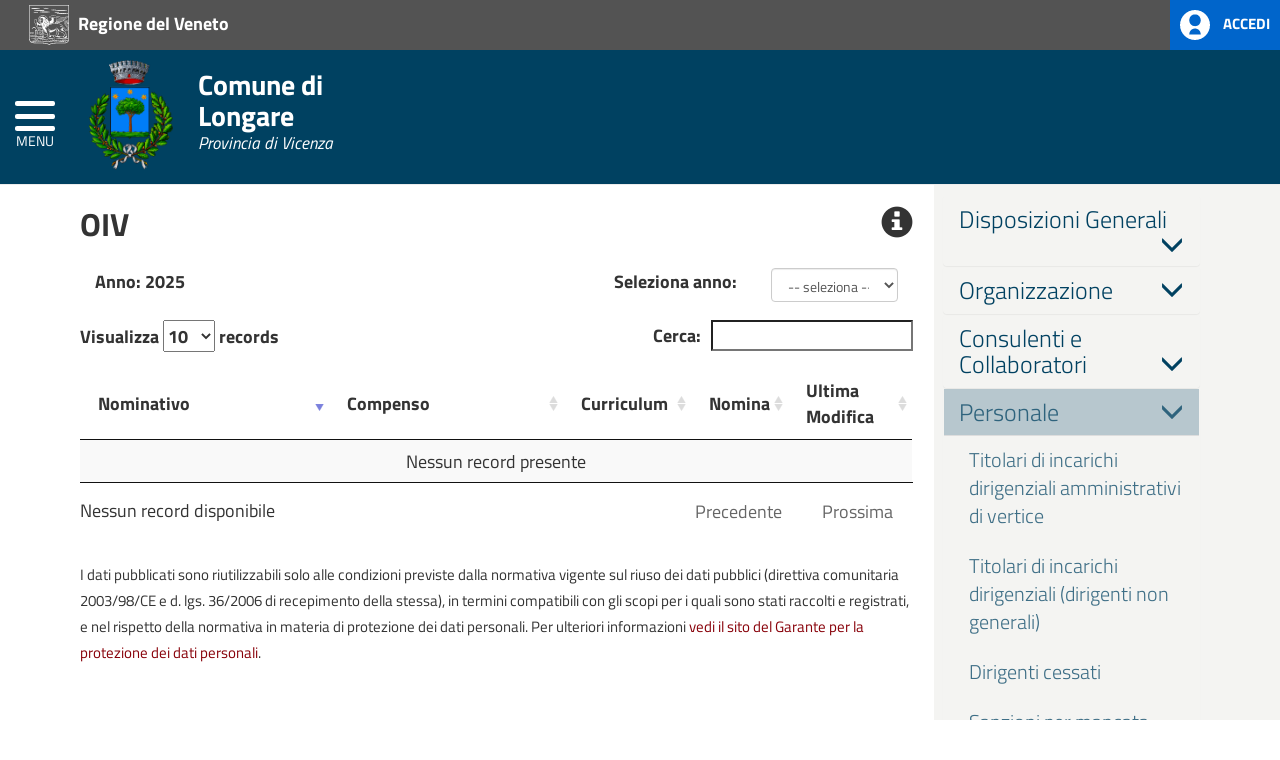

--- FILE ---
content_type: text/html; charset=UTF-8
request_url: https://onlinepa.info/index.php?page=moduli&mod=6&ente=24&node=100
body_size: 14898
content:

<!doctype html>
<html xmlns="http://www.w3.org/1999/xhtml" lang="it" xml:lang="it">

<head>
  <meta charset="utf-8" />
  <meta http-equiv="X-UA-Compatible" content="IE=edge" />
  <meta name="viewport" content="width=device-width, initial-scale=1" />
  <meta name="description" content="" />
  <!--<meta name="robots" content="NOARCHIVE"/>-->
  <meta name="author" content="GolemNet srl - Alfio Costanzo" />
  <link rel="icon" href="./favicon.ico" />
  <title>Comune di Longare - onlinePA</title>

  <!-- LINK -->
  <link rel="stylesheet" href="https://fonts.googleapis.com/css?family=Titillium+Web:400,200,200italic,300,300italic,400italic,600,600italic,700,700italic,900" media="all" />
  <link rel="stylesheet" href="assets/css/variabili.css" />
  <link rel="stylesheet" href="assets/css/bootstrap.css" />
  <link rel="stylesheet" href="assets/css/hamburger.css" />
  <link rel="stylesheet" href="assets/css/menu.css" />
  <link rel="stylesheet" href="assets/css/font-awesome.css" />
  <link rel="stylesheet" href="assets/css/bootstrap-datetimepicker.css" />
  <link rel="stylesheet" href="assets/css/fileinput.min.css" media="all" />
  <!--<link type="text/css" rel="stylesheet" href="assets/css/style.css">-->
  <link rel="stylesheet" href="assets/css/bulletin.css" />
  <!--<link type="text/css" rel="stylesheet" href="core/libs/jHtmlArea/style/jHtmlArea.css">-->
  <link rel="stylesheet" href="assets/css/datatables.min.css" />
  <link rel="stylesheet" href="assets/css/bootstrap-select.min.css" />
  <link rel="stylesheet" href="assets/css/loaders.css" />
  <link rel='stylesheet' href='assets/css/pro_dynamic.css' media='all' />
  <link rel='stylesheet' href="assets/css/bootstrap-colorpicker.css" />
  <link rel='stylesheet' href="assets/css/bootstrap-vertical-tabs.css" />
  <link rel='stylesheet' href="assets/css/editor.css" />
  <!-- FINE LINK -->

  <!--[if lt IE 9]>
        <script src="https://oss.maxcdn.com/html5shiv/3.7.2/html5shiv.min.js"></script>
        <script src="https://oss.maxcdn.com/respond/1.4.2/respond.min.js"></script>
        <![endif]-->

  <script src="assets/js/jquery-2.1.1.min.js"></script>
  <script src="assets/js/bootstrap.js"></script>

  <!-- IE10 viewport hack for Surface/desktop Windows 8 bug -->
  <script src="https://getbootstrap.com/docs/3.3/assets/js/ie10-viewport-bug-workaround.js"></script>
  <script src="assets/js/moment-with-locales.js"></script>
  <script src="assets/js/bootstrap-datetimepicker.js"></script>
  <script src="assets/js/bulletin.js"></script>
  <!--<script type="text/javascript" src="core/libs/jHtmlArea/scripts/jHtmlArea-0.8.js"></script>-->
  <script src="assets/js/fileinput.js"></script>
  <script src="assets/js/fileinput_locale_it.js"></script>
  <script src="https://cdn.datatables.net/1.13.1/js/jquery.dataTables.min.js"></script>
  <script src="https://cdn.datatables.net/plug-ins/1.10.12/sorting/date-eu.js"></script>
  <script src="https://cdnjs.cloudflare.com/ajax/libs/moment.js/2.29.2/moment.min.js"></script>
  <script src="assets/js/bootstrap-select.min.js"></script>
  <script src="assets/js/validator.js"></script>
  <script src="assets/js/loaders.css.js"></script>
  <script src="assets/js/highcharts.js"></script>
  <script src="assets/js/exporting.js"></script>
  <script src="assets/js/bootstrap-typeahead.js"></script>
  <script src="assets/js/bootstrap-colorpicker.js"></script>
  <script src="assets/js/editor.js"></script>

  <script src="https://cdn.datatables.net/buttons/1.6.1/js/dataTables.buttons.min.js"></script>
  <script src="https://cdn.datatables.net/buttons/1.6.1/js/buttons.flash.min.js"></script>
  <script src="https://cdn.datatables.net/buttons/1.6.1/js/buttons.html5.min.js"></script>
  <script src="https://cdn.datatables.net/buttons/1.6.1/js/buttons.print.min.js"></script>

  <!-- Global site tag (gtag.js) - Google Analytics -->

        <script async src="https://www.googletagmanager.com/gtag/js?id=UA-113304060-1"></script>
      <script>
        window.dataLayer = window.dataLayer || [];

        function gtag() {
          dataLayer.push(arguments);
        }
        gtag('js', new Date());

        gtag('config', 'UA-113304060-1');
      </script>
    <!-- FINE Global site tag (gtag.js) - Google Analytics -->



  <!-- CONSENT SOLUTION
  <script src="https://cdn.iubenda.com/consent_solution/iubenda_cons.js"></script>
  <script>
    _iub.cons.init({
      api_key: "omXfxjhCCjUFxPEIfvqwQst0eON19nJi"
    });
  </script>
  FINE CONSENT SOLUTION -->

  <!-- COOKIE SOLUTION
  <style>
    #iubenda-cs-banner {
      bottom: 0px !important;
      left: 0px !important;
      position: fixed !important;
      width: 100% !important;
      z-index: 99999998 !important;
      background-color: black;
    }

    .iubenda-cs-content {
      display: block;
      margin: 0 auto;
      padding: 20px;
      width: auto;
      font-family: Helvetica, Arial, FreeSans, sans-serif;
      font-size: 14px;
      background: #000;
      color: #fff;
    }

    .iubenda-cs-rationale {
      max-width: 900px;
      position: relative;
      margin: 0 auto;
    }

    .iubenda-banner-content>p {
      font-family: Helvetica, Arial, FreeSans, sans-serif;
      line-height: 1.5;
    }

    .iubenda-cs-close-btn {
      margin: 0;
      color: #fff;
      text-decoration: none;
      font-size: 14px;
      position: absolute;
      top: 0;
      right: 0;
      border: none;
    }

    .iubenda-cs-cookie-policy-lnk {
      text-decoration: underline;
      color: #fff;
      font-size: 14px;
      font-weight: 900;
    }
  </style>
  <script>
    var _iub = _iub || [];
    _iub.csConfiguration = {
      "lang": "it",
      "siteId": 1149256,
      "banner": {
        "applyStyles": false
      },
      "cookiePolicyId": 23645906
    };
  </script>
  <script>
    (function(w, d) {
      var loader = function() {
        var s = d.createElement("script"),
          tag = d.getElementsByTagName("script")[0];
        s.src = "//cdn.iubenda.com/cookie_solution/stable/iubenda_cs.js";
        tag.parentNode.insertBefore(s, tag);
      };
      if (w.addEventListener) {
        w.addEventListener("load", loader, false);
      } else if (w.attachEvent) {
        w.attachEvent("onload", loader);
      } else {
        w.onload = loader;
      }
    })(window, document);
  </script>
  FINE COOKIE SOLUTION -->

</head>

<body>
  <div class="se-pre-con">
  </div>

  <!-- Inizio pagina -->
  <div id="wrapper" class="amm-trasp">

    <!-- HEADER -->
    
<style>
  .pathema-header .comunedi {
    color: #ffffff !important;
  }

  .pathema-header .comune {
    color: #ffffff !important;
  }

  .pathema-header .provinciadi {
    color: #ffffff !important;
  }

  .pathema-header .bottone {
    color: #ffffff !important;
  }

  .pathema-header .hamb-top,
  .hamb-middle,
  .hamb-bottom {
    background-color: #ffffff !important;
  }
</style>

<!-- Inizio Header NEW -->
<div class="hedaer-fixed trasparenza-ghost" id="page_top">
  <div class="pathema-header" style="background: #004161">
    <div class="header-top">
      <div class="container">
        <div class="contenitore-logo-ente">
                        <a href="https://www.regione.veneto.it" title="Regione del Veneto" target="_blank">
                <img class="logo-ente" src="../assets/img/araldica/5.svg" alt="Logo Regione del Veneto"> Regione del Veneto              </a>
                                  <a class="button-spid" data-target="#myLogin" data-toggle="modal">
              <img alt="Accesso" src="../assets/img/accedi.svg">
              <span>Accedi</span>
            </a>
                  </div>
        <div class="row">
          <!-- intestazione -->
          <div class="col-md-12">
            <div class="box-araldica">
                              <a href="http://www.comune.longare.vi.it/" title="Comune" target="_parent">
                  <img class="araldica" src="../assets/img/enti/24.png" alt="Logo Comune">
                </a>
                                  <div class="araldica-intestazione">
                    <div class="comunedi">Comune di</div>
                    <div class="comune">Longare</div>
                                                                  <div class="provinciadi">Provincia di Vicenza</div>
                                      </div>
                                          </div>
          </div>
          <!-- FINE intestazione -->

          <!-- CERCA E SOCIAL 
                    <div class="col-sm-5 campo-cerca">
                    <div class="cerca">
                    <div class="socialtop" style="width: 100%;">
                    <ul>
                    <li class="first-social">Seguici su:</li>
                    <li><a target="_blank" href="https://www.facebook.com/comunedimessina/" title="Seguici su Facebook"><span class="icona icona-facebook" aria-hidden="true"></span></a></li>                                    
                    <li><a target="_blank" href="#" title="Seguici su Twitter"><strong></strong><span class="icona-twitter" aria-hidden="true"></span></a></li>
                    <li><a target="_blank" href="#" title="Seguici su YouTube"><strong></strong><span class="icona icona-google-plus" aria-hidden="true"></span></a></li>
                    <li><a target="_blank" href="#" title="Seguici su YouTube"><strong></strong><span class="icona-youtube" aria-hidden="true"></span></a></li>
                    <li><a target="_blank" href="#" title="Seguici su YouTube"><strong></strong><span class="icona-vimeo" aria-hidden="true"></span></a></li>
                    <li><a target="_blank" href="#" title="Seguici su YouTube"><strong></strong><span class="icona-linkedin" aria-hidden="true"></span></a></li>
                    <li><a target="_blank" href="#" title="Seguici su Instagram"><strong></strong><span class="icona-instagram" aria-hidden="true"></span></a> </li>
                    </ul>
                    </div>
                    <form role="search" method="post" id="searchform" action="#">
                    <input type="submit" id="searchsubmit" value="m" style="background-color: rgba(0, 0, 0, 0.30) !important">
                    <input type="text" value="" placeholder="Cerca..." name="s" id="s">
                    </form>
                    </div>
                    </div>
                    FINE CERCA E SOCIAL -->

        </div>
      </div>
    </div>

    <!-- Inizio bottone -->
    <div class="bottone">
      <button type="button" class="hamburger is-closed animated fadeInLeft" data-toggle="offcanvas">
        <span class="hamb-top"></span>
        <span class="hamb-middle"></span>
        <span class="hamb-bottom"></span>
        <span class="hamb-etichetta">MENU</span>
      </button>
    </div>
    <!-- Fine bottone -->

  </div>
</div>
<!-- FINE Header NEW -->

<div class="overlay"></div>
<div class="modal fade" id="myLogin" tabindex="-1" role="dialog" aria-hidden="true">
  <div class="modal-dialog">
    <div class="modal-content">
      <div class="modal-header">
        <button type="button" class="close" data-dismiss="modal" aria-hidden="true">&times;</button>
        <h4 class="modal-title">Login area riservata dell'ente</h4>
      </div>
      <div class="modal-body">
        <form action="../index.php" id="loginForm" method="post" class="form-horizontal" name="login_form">
          <div class="form-group">
            <label for="username" class="col-md-3 control-label">Utente</label>
            <div class="col-md-8">
              <input type="text" class="form-control" name="username" id="username" required>
            </div>
          </div>
          <div class="form-group">
            <label for="password" class="col-md-3 control-label">Password</label>
            <div class="col-md-8">
              <input type="password" class="form-control" name="password" id="password" required>
            </div>
          </div>

          <!-- AD LOGIN
                    <div class="adlog">
                        <div class="form-group">
                            <label for="adlogin" class="col-md-3 control-label">AD Login</label>
                            <div class="col-md-2">
                                <label class="switch">&nbsp;
                                    <input id="adlogin" type="checkbox">
                                    <div class="slider round"></div>
                                </label>
                            </div>

                            <div id="enteDIV" class="col-md-6 hidden_field">
                                <label for="ente" class="col-md-3 control-label">AD Login</label>
                                <select id="ente" name="ente" class="form-control">
                                    <option value="">seleziona</option>
                                                    </select>
                            </div>
                        </div>
                    </div>
                    FINE AD LOGIN -->

          <div class="form-group">
            <div class="col-md-3 col-md-offset-8">
              <button name="submit" id="submit_login" class="btn btn-success pull-right" value="login">Login</button>
            </div>
          </div>
        </form>
        <hr>
        <div class="row">
          <div class="col-md-12">
            <a href="mailto:assistenza@datanetsrl.eu?subject=Richiesta&nbsp;Reset&nbsp;Password&body=Si&nbsp;richiede&nbsp;il&nbsp;reset&nbsp;della&nbsp;password&nbsp;relativa&nbsp;all'account:&nbsp;EMAIL&nbsp;e/o&nbsp;UTENTE&nbsp;(&nbsp;specificare&nbsp;ENTE)">
              Richiesta Reset Password
            </a>
          </div>
        </div>
      </div>
    </div>
  </div>
</div>
<div class="modal fade" id="editMemberPassword" tabindex="-1" role="dialog" aria-hidden="true">
  <div class="modal-dialog">
    <div class="modal-content">
      <div class="modal-header">
        <button type="button" class="close" data-dismiss="modal" aria-hidden="true">&times;</button>
        <h4 class="modal-title">Profilo</h4>
      </div>
      <div class="modal-body">
        <div class="row">
          <div class="col-md-6 text-center">
            <a role="button" class="btn btn-warning" title="Modifica Password" onclick="$('#editForm').toggleClass('hidden_field')">
              Modifica Password
            </a>
          </div>
          <div class="col-md-6 text-center">
            <form class="" method="post" action="../index.php" target="_parent">
              <input class="hidden_field" type="text" name="idente" value="">
              <button type="submit" name="submit" value="logout" class="btn btn-danger">
                <span class="glyphicon glyphicon-log-out" aria-hidden="true"></span> Logout </button>
            </form>
          </div>
        </div>
        <div id="editForm" class="hidden_field">
          <hr>
          <form action="../index.php" id="editPasswordForm" method="post" class="form-horizontal" name="editPassword_form">
            <div class="form-group">
              <label for="old_psw" class="col-sm-4 control-label">Password Attuale</label>
              <div class="col-sm-7">
                <input type="password" class="form-control" name="old_psw" id="old_psw" required>
              </div>
            </div>
            <div class="form-group">
              <label for="new_psw" class="col-sm-4 control-label">Nuova Password</label>
              <div class="col-sm-7">
                <input type="password" class="form-control" name="new_psw" id="new_psw" required>
              </div>
            </div>
            <div class="form-group">
              <label for="rpt_psw" class="col-sm-4 control-label">Conferma Password</label>
              <div class="col-sm-7">
                <input type="password" class="form-control" name="rpt_psw" id="rpt_psw" required>
              </div>
            </div>
            <div class="form-group">
              <div class="col-sm-7 col-sm-offset-4">
                <button name="submit" id="submit_editpsw" class="btn btn-warning pull-right" value="edit_password">Modifica</button>
              </div>
            </div>
          </form>
        </div>
      </div>
    </div>
  </div>
</div>
<script>
  $("#adlogin").click(function() {
    //$("#enteDIV").toggleClass("hidden_field");
  });
</script>    <!-- FINE HEADER -->

    <!-- Menu laterale -->
    
<script>
    function addOrUpdateUrlParam(name, value) {
        var href = window.location.href;
        var regex = new RegExp("[&\\?]" + name + "=");
        if (regex.test(href)) {
            regex = new RegExp("([&\\?])" + name + "=\\d+");
            window.location.href = href.replace(regex, "$1" + name + "=" + value);
        } else {
            if (href.indexOf("?") > -1)
                window.location.href = href + "&" + name + "=" + value;
            else
                window.location.href = href + "?" + name + "=" + value;
        }
    }
</script>



<style>
    #cssmenu-1002 ul ul li a {
        background-color: rgba(0,65,97, 0.15) !important;
    }

    #cssmenu-1002>ul>li>a:hover {
        background-color: rgba(0,65,97, 0.15) !important;
    }
</style>



<nav class="navbar navbar-inverse navbar-fixed-top" id="sidebar-wrapper">
    <div id="cssmenu-1002" class="cssmenumaker-menu align-left">
        <ul id="menu-menu-principale" class="">

            <!--<li id="menu-item-52" class="menu-item menu-item-type-post_type menu-item-object-page current-menu-item page_item page-item-42 current_page_item active">
                    <a href="http://www.onlinePA.info" style="text-shadow: rgba(255, 255, 255, 0.34902) 0px 1px 0px;">
                            <span style="border-color: rgba(255, 255, 255, 0.34902);">Home</span>
                    </a>
            </li>-->

            
                <li class="menu-item menu-item-type-post_type menu-item-object-comune">
                    <a href="http://www.comune.longare.vi.it/" target="_parent">
                        <span>Home</span>
                    </a>
                </li>

                
                    <li class="menu-item menu-item-type-post_type menu-item-object-comune">
                        <a aria-label="Prevenzione alla Corruzione L. 190/2012" href="/index.php?page=moduli&mod=3&ente=24">
                            <span>Prevenzione alla Corruzione L. 190/2012</span>
                        </a>
                    </li>

            
                    <li class="menu-item menu-item-type-post_type menu-item-object-comune">
                        <a aria-label="Amministrazione Trasparente" href="/index.php?page=moduli&mod=6&ente=24">
                            <span>Amministrazione Trasparente</span>
                        </a>
                    </li>

            
            
            
            
            
        </ul>
    </div>
</nav>

    <!-- FINE Menu laterale -->

    <div id="page-content-wrapper" class="footerBottom">
      <div class=" margin-bottom">
      </div>

      <!-- Inizio corpo centrale -->
      <div class="container-fluid screen">
        <div class="row oPAtesto-contenuto" style="margin-top: 30px; ">
          
<div class="modal fade" id="show-popup" tabindex="-1" role="dialog">
    <div class="modal-dialog modal-lg" role="document">
        <div class="modal-content panel-danger">
            <div class="modal-header panel-heading">

                <div class="row">
                    <div class="col-md-2">
                        <img alt="onlinepa" style="height: 26px" src="../assets/img/BonlinePA.png" />
                    </div>
                    <div class="col-md-10">
                        <h4 class="modal-title">Ultimi Aggiornamenti</h4>
                    </div>
                </div>

            </div>
            <div class="modal-body">
                <p id="nom">
                </p>
            </div>
            <div class="modal-footer">
                <button name="submit" id="submit" value="visualizzato-popup" type="submit" class="btn btn-danger" onclick="presaVisione();">Ho preso visione</button>
            </div>
        </div>
    </div>
</div>

<script>
</script>

  <style>
    .amm-trasp .box-servizi-icona {
      background-color: rgba(0,65,97, 0.75) !important;
      color: rgba(0,65,97, 0.75) !important;
    }

    .amm-trasp .oPAtitolo_blocco_singolo_menu {
      color: #004161;
    }

    .amm-trasp .oPAtitolo_blocco_singolo_menu2 {
      color: #004161;
    }

    .amm-trasp .oPAtitolo_blocco_singolo_menu:hover {
      background-color: rgba(0,65,97, 0.75) !important;
    }

    .amm-trasp .oPAtitolo_blocco_singolo_menu2:hover {
      background-color: rgba(0,65,97, 0.75) !important;
    }

    .amm-trasp .oPAtitolo_blocco_singolo_menuin {
      color: rgba(0,65,97, 0.75) !important;
      background-color: rgba(0,65,97, 0.25) !important;
      display: flow-root;
    }

    .amm-trasp .oPAtitolo_blocco_singolo_menu2in {
      color: rgba(0,65,97, 0.75) !important;
      background-color: rgba(0,65,97, 0.25) !important;
      display: flow-root;
    }

    .amm-trasp .nav>li>a {
      color: rgba(0,65,97, 0.75) !important;
    }

    .amm-trasp .oPAactive {
      background-color: rgba(0,65,97, 0.25) !important;
      color: #004161 !important;
    }

    .amm-trasp .nav>li>a:hover {
      background-color: rgba(0,65,97, 0.15) !important;
      color: #004161 !important;
    }

    .oPAtitolo_blocco_singolo_menu:hover {
      background-color: #004161 !important;
    }

    .oPAtitolo_blocco_singolo_menu2:hover {
      background-color: #004161 !important;
    }

    .amm-trasp .group {
      background-color: rgba(0,65,97, 0.15) !important;
    }

    .amm-trasp .tabs-left>li.active>a {
      background-color: #FFFFFF !important;
      color: #004161 !important;
    }
  </style>

  <div class="row">
    
    <!--<div class="contenitoreBreadcrumbs">
          <div class="container">
            <div class="pannelloBiancoOmbra">
              <div class="row">
                <div class="col-md-12">
                  <nav>
                    <div class="pannello35">
                      <a href="#">Amministrazione trasparente</a> <span class="sep-breadcrumbs">»</span> <strong>Disposizioni generali</strong>
                    </div>
                  </nav>
                </div>
              </div>
            </div>
            <div class="reset"></div>
          </div>
        </div>-->

    <div class="col-md-9">
      <div class="panel panel-defaultC oPApanel">
        <div class="">
          <h1 class="oPAh3 title_large">
            OIV              <span class="glyphicon glyphicon-info-sign pull-right" style="cursor: pointer;" onclick="openModalInfo('Contenuti dell\'obbligo: Nominativi, curricula e compensi degli organismi indipendenti di valutazione.<br><br><b>Riferimento normativo</b><br>Decreto Legislativo 14 marzo 2013, n. 33 - <a href=\'https://www.normattiva.it/uri-res/N2Ls?urn:nir:stato:decreto.legislativo:2013-03-14;33!vig=~art18\' target=\'_blank\'>Art. 10, c. 8, lett. c</a>', 'OIV')"></span>
                      </h1>
        </div>
        <div class="panel-body">
          
<div class="col-md-4">
    <label>Anno: 2025</label>
</div>

<div class="row pull-right">
    <div class="col-md-6">
        <label>Seleziona anno: </label>
    </div>
    <div class="col-md-6">
        <form method="post" class="form-item" id="filter-form">
            <select class="form-control" id="filtroAnno" name="filtroAnno" onchange="cambiaAnno(this)">
                <option value="-- seleziona --">-- seleziona --</option>
                <option value="2025">2025</option><option value="2024">2024</option><option value="2023">2023</option><option value="2022">2022</option><option value="2021">2021</option><option value="2020">2020</option>                <option value="TUTTI">Tutti gli anni</option>
            </select>
        </form>
    </div>
</div>

<br><br>

<table id="tabmod" class="row-border stripe" style="border-spacing: 0; width: 100%">
    <thead>
        <tr>
            <th>Nominativo</th>
            <th>Compenso</th>
            <th style="width: 5%">Curriculum</th>
            <th style="width: 5%">Nomina</th>

            
            <th style="width: 15%">Ultima Modifica</th>
                    </tr>
    </thead>
    <tbody>

        
    </tbody>
</table>




<br>

<small>
    I dati pubblicati sono riutilizzabili solo alle condizioni previste dalla normativa vigente sul riuso dei dati pubblici (direttiva comunitaria 2003/98/CE e d. lgs.
    36/2006 di recepimento della stessa), in termini compatibili con gli scopi per i quali sono stati raccolti e registrati, e nel rispetto della normativa in materia di
    protezione dei dati personali. Per ulteriori informazioni
    <a href="http://www.garanteprivacy.it/web/guest/home/docweb/-/docweb-display/docweb/3134436" target="_blank"
       title="Linee guida in materia di trattamento di dati personali, contenuti anche in atti e documenti amministrativi, effettuato per finalit&agrave; di pubblicit&agrave; e trasparenza sul web da soggetti pubblici e da altri enti obbligati">vedi il sito del Garante per la protezione dei dati personali</a>.
</small>





<!-- MODAL ADD ITEM -->
<div class="modal fade" id="add-item" tabindex="-1" role="dialog" aria-labelledby="myModalLabel_addItem">
    <div class="modal-dialog modal-lg" role="document">
        <div class="modal-content">
            <div class="modal-header">
                <button type="button" class="close" data-dismiss="modal" aria-label="Close"><span aria-hidden="true">&times;</span></button>
                <h4 class="modal-title" id="myModalLabel_addItem">Aggiungi</h4>
            </div>
            <div class="modal-body">

                <form method="post" class="form-item" id="item-form" data-toggle="validator" enctype="multipart/form-data">
                    <div class="row">
                        <div class="col-md-4">
                            <div class="form-group">
                                <label for="anno">Anno</label>
                                <input id="anno" type="text" class="form-control anno" maxlength="4" name="anno" required>
                                <div class="help-block with-errors"></div>
                            </div>
                        </div>
                    </div>
                    <div class="row">
                        <div class="col-md-12">
                            <div class="form-group">
                                <label for="nominativo">Nominativo</label>
                                <input id="nominativo" type="text" class="form-control" name="nominativo" required>
                                <div class="help-block with-errors"></div>
                            </div>
                        </div>
                    </div>
                    <div class="row">
                        <div class="col-md-12">
                            <div class="form-group">
                                <label for="compenso">Compenso</label>
                                <input id="compenso" type="text" class="form-control" name="compenso" required>
                                <div class="help-block with-errors"></div>
                            </div>
                        </div>
                    </div>
                    <div class="row">
                        <div class="col-md-12">
                            <div class="form-group">
                                <label for="input-id-curriculum">Curriculum</label>
                                <input type="file" class="file-loading input-id" id="input-id-curriculum" name="curriculum" data-language="it" required>
                            </div>
                        </div>
                    </div>
                    <div class="row">
                        <div class="col-md-12">
                            <div class="form-group">
                                <label for="input-id-nomina">Nomina</label>
                                <input type="file" class="file-loading input-id" id="input-id-nomina" name="nomina" data-language="it" required>
                            </div>
                        </div>
                    </div>
                    <div class="row">
                        <div class="col-md-12">
                            <button name="submit" id="submit_addItem" value="add_item" type="submit" class="btn btn-primary pull-right">Salva</button>
                        </div>
                    </div>
                </form>

            </div>
        </div>
    </div>
</div>



<!-- MODAL EDIT ITEM -->
<div class="modal fade" id="edit-item" tabindex="-1" role="dialog" aria-labelledby="myModalLabel_editItem">
    <div class="modal-dialog modal-lg" role="document">
        <div class="modal-content">
            <div class="modal-header">
                <button type="button" class="close" data-dismiss="modal" aria-label="Close"><span aria-hidden="true">&times;</span></button>
                <h4 class="modal-title" id="myModalLabel_editItem">Modifica</h4>
            </div>
            <div class="modal-body">

                <form method="post" class="form-item" id="item-form_editItem" enctype="multipart/form-data" data-toggle="validator">
                    <div class="row">
                        <div class="col-md-4">
                            <div class="form-group">
                                <label for="edit_anno">Anno</label>
                                <input id="edit_anno" type="text" class="form-control anno" maxlength="4" name="anno" required>
                                <div class="help-block with-errors"></div>
                            </div>
                        </div>
                    </div>
                    <div class="row">
                        <div class="col-md-12">
                            <div class="form-group">
                                <label for="edit_nominativo">Nominativo</label>
                                <input id="edit_nominativo" type="text" class="form-control" name="nominativo" required>
                                <div class="help-block with-errors"></div>
                            </div>
                        </div>
                    </div>
                    <div class="row">
                        <div class="col-md-12">
                            <div class="form-group">
                                <label for="edit_compenso">Compenso</label>
                                <input id="edit_compenso" type="text" class="form-control" name="compenso" required>
                                <div class="help-block with-errors"></div>
                            </div>
                        </div>
                    </div>
                    <div class="row">
                        <div class="col-md-12">
                            <div class="form-group">
                                <label for="edit_curriculum_name">Curriculum</label>
                                <input id="edit_curriculum_name" type="text" class="hidden_field" name="edit_curriculum_name">
                                <div id="edit_curriculum"></div>
                                <input type="file" class="file-loading input-id" id="input-id-edit-curriculum" name="curriculum" data-language="it">
                                <div class="help-block with-errors"></div>
                            </div>
                        </div>
                    </div>
                    <div class="row">
                        <div class="col-md-12">
                            <div class="form-group">
                                <label for="edit_nomina_name">Nomina</label>
                                <input id="edit_nomina_name" type="text" class="hidden_field" name="edit_nomina_name">
                                <div id="edit_nomina"></div>
                                <input type="file" class="file-loading input-id" id="input-id-edit-nomina" name="nomina" data-language="it">
                                <div class="help-block with-errors"></div>
                            </div>
                        </div>
                    </div>
                    <div class="row">
                        <div class="col-md-12">
                            <input type="text" class="hidden_field" id="edit_idmod" name="idmod" value="">
                            <button name="submit" id="submit_editItem" value="edit_item" type="submit" class="btn btn-warning pull-right">Modifica</button>
                        </div>
                    </div>
                </form>

            </div>
        </div>
    </div>
</div>



<!-- MODAL DELETE ITEM -->
<div class="modal fade" id="delete-item" tabindex="-1" role="dialog" aria-labelledby="myModalLabel_deleteItem">
    <div class="modal-dialog" role="document">
        <div class="modal-content">
            <div class="modal-header">
                <button type="button" class="close" data-dismiss="modal" aria-label="Close"><span aria-hidden="true">&times;</span></button>
                <h4 class="modal-title" id="myModalLabel_deleteItem">Elimina</h4>
            </div>
            <div class="modal-body">
                <p id="nom_deleteItem">Stai per eliminare:</p>
                <p>Sei sicuro di voler procedere?</p>
            </div>
            <div class="modal-footer">
                <form method="post">
                    <button type="button" class="btn btn-default" data-dismiss="modal">Annulla</button>
                    <input type="text" class="hidden_field" id="idmod" name="idmod" value="">
                    <button name="submit" id="submit_deleteItem" value="delete-item" type="submit" class="btn btn-danger">Elimina</button>
                </form>
            </div>
        </div>
    </div>
</div>

<!-- MODAL DELETE FILE -->
<div class="modal fade" id="delete-file" tabindex="-1" role="dialog" aria-labelledby="myModalLabel_deleteFile">
    <div class="modal-dialog" role="document">
        <div class="modal-content">
            <div class="modal-header">
                <button type="button" class="close" data-dismiss="modal" aria-label="Close"><span aria-hidden="true">&times;</span></button>
                <h4 class="modal-title" id="myModalLabel_deleteFile">Elimina</h4>
            </div>
            <div class="modal-body">
                <p id="nom_deleteFile">Stai per eliminare:</p>
                <p>Sei sicuro di voler procedere?</p>
            </div>
            <div class="modal-footer">
                <form method="post">
                    <button type="button" class="btn btn-default" data-dismiss="modal">Annulla</button>
                    <input type="text" class="hidden_field" id="idmod_file" name="idmod" value="">
                    <input type="text" class="hidden_field" id="file_file" name="file" value="">
                    <button name="submit" id="submit_deleteFile" value="delete-file" type="submit" class="btn btn-danger">Elimina</button>
                </form>
            </div>
        </div>
    </div>
</div>

<!-- MODAL DELETE FILE NOMINA -->
<div class="modal fade" id="delete-file-nomina" tabindex="-1" role="dialog" aria-labelledby="myModalLabel_deleteFileNomina">
    <div class="modal-dialog" role="document">
        <div class="modal-content">
            <div class="modal-header">
                <button type="button" class="close" data-dismiss="modal" aria-label="Close"><span aria-hidden="true">&times;</span></button>
                <h4 class="modal-title" id="myModalLabel_deleteFileNomina">Elimina</h4>
            </div>
            <div class="modal-body">
                <p id="nom_deleteFileNomina">Stai per eliminare:</p>
                <p>Sei sicuro di voler procedere?</p>
            </div>
            <div class="modal-footer">
                <form method="post">
                    <button type="button" class="btn btn-default" data-dismiss="modal">Annulla</button>
                    <input type="text" class="hidden_field" id="idmod_nomina" name="idmod" value="">
                    <input type="text" class="hidden_field" id="file_nomina" name="file" value="">
                    <button name="submit" id="submit_deleteFileNomina" value="delete-file-nomina" type="submit" class="btn btn-danger">Elimina</button>
                </form>
            </div>
        </div>
    </div>
</div>



<script>
    $.fn.goValidate = function () {
        var $form = this,
                $inputs = $form.find('input:text');

        var validators = {
            name: {
                regex: /^[A-Za-z]{3,}$/
            },
            pass: {
                regex: /(?=.*\d)(?=.*[a-z])(?=.*[A-Z]).{6,}/
            },
            email: {
                regex: /^[\w\-\.\+]+\@[a-zA-Z0-9\.\-]+\.[a-zA-z0-9]{2,4}$/
            },
            phone: {
                regex: /^[2-9]\d{2}-\d{3}-\d{4}$/,
            }
        };
        var validate = function (klass, value) {
            var isValid = true,
                    error = '';

            if (!value && /required/.test(klass)) {
                error = 'This field is required';
                isValid = false;
            } else {
                klass = klass.split(/\s/);
                $.each(klass, function (i, k) {
                    if (validators[k]) {
                        if (value && !validators[k].regex.test(value)) {
                            isValid = false;
                            error = validators[k].error;
                        }
                    }
                });
            }
            return {
                isValid: isValid,
                error: error
            }
        };
        var showError = function ($input) {
            var klass = $input.attr('class'),
                    value = $input.val(),
                    test = validate(klass, value);

            $input.removeClass('invalid');
            $('#form-error').addClass('hide');

            if (!test.isValid) {
                $input.addClass('invalid');

                if (typeof $input.data("shown") == "undefined" || $input.data("shown") == false) {
                    $input.popover('show');
                }

            } else {
                $input.popover('hide');
            }
        };

        $inputs.keyup(function () {
            showError($(this));
        });

        $inputs.on('shown.bs.popover', function () {
            $(this).data("shown", true);
        });

        $inputs.on('hidden.bs.popover', function () {
            $(this).data("shown", false);
        });

        $form.submit(function (e) {

            $inputs.each(function () { /* test each input */
                if ($(this).is('.required') || $(this).hasClass('invalid')) {
                    showError($(this));
                }
            });
            if ($form.find('input.invalid').length) { /* form is not valid */
                e.preventDefault();
                $('#form-error').toggleClass('hide');
            }
        });
        return this;
    };



    function openModalDelete(t) {
        var idmod = $(t).data('idmod');
        var nominativo = $(t).data('nominativo');
        $('#delete-item').find('#idmod').attr('value', idmod);
        $('#delete-item').find('#nom_deleteItem').html("Stai per eliminare: <b>" + nominativo + "</b>.");
    }



    $('#tabmod').DataTable({
        retrieve: true,
        order: [[0, "desc"]],
        scrollY: true,
        scrollX: true,
        language: {
            lengthMenu: "Visualizza _MENU_ records",
            zeroRecords: "Nessun record presente",
            info: "Visualizza pagina _PAGE_ di _PAGES_ (_TOTAL_ records)",
            infoEmpty: "Nessun record disponibile",
            search: "Cerca:",
            infoFiltered: "(filtered from _MAX_ total records)",
            paginate: {
                first: "Prima",
                last: "Ultima",
                next: "Prossima",
                previous: "Precedente"
            }
        }
    });



    $(".input-id").fileinput({
        showUpload: false,
        uploadAsync: true,
        layoutTemplates: {
            main1: "{preview}\n" +
                    "<div class=\'input-group {class}\'>\n" +
                    "   <div class=\'input-group-btn\'>\n" +
                    "       {browse}\n" +
                    "       {upload}\n" +
                    "       {remove}\n" +
                    "   </div>\n" +
                    "   {caption}\n" +
                    "</div>"
        }
    });



    function openModalAdd(t) {
        $('#item-form')[0].reset();
        $('input[type=file]').fileinput('clear');
        activateKeyPress('anno');
    }



    function openModalEdit(t) {
        $('#edit-item').find('#edit_curriculum').html("");
        $('#edit-item').find('#edit_nomina').html("");
        var idmod = $(t).data('idmod');
        var nominativo = $(t).data('nominativo');
        var compenso = $(t).data('compenso');
        var curriculum = $(t).data('curriculum');
        var nomina = $(t).data('nomina');
        var anno = $(t).data('anno');

        $('#edit-item').find('#edit_idmod').attr('value', idmod);
        $('#edit-item').find('#edit_nominativo').val(nominativo);
        $('#edit-item').find('#edit_compenso').attr('value', compenso);
        $('#edit-item').find('#edit_anno').attr('value', anno);

        if (curriculum != "") {
            $('#input-id-edit-curriculum').fileinput('disable');
            var delfile = "<a role='button' onclick='openModalDeleteFile(this)' class='btn btn-xs btn-danger' " +
                    "data-idmod='" + idmod + "' data-file='" + curriculum + "'" +
                    "data-toggle='modal' data-target='#delete-file' title='Rimuovi'>" +
                    "<span class='glyphicon glyphicon-trash' aria-hidden='true'></span>" +
                    "</a>";
            $('#edit-item').find('#edit_curriculum').html(delfile + " " + curriculum);
        } else {
            $('#input-id-edit-curriculum').fileinput('enable');
        }

        if (nomina != "") {
            $('#input-id-edit-nomina').fileinput('disable');
            var delfile = "<a role='button' onclick='openModalDeleteFileNomina(this)' class='btn btn-xs btn-danger' " +
                    "data-idmod='" + idmod + "' data-file='" + nomina + "'" +
                    "data-toggle='modal' data-target='#delete-file-nomina' title='Rimuovi'>" +
                    "<span class='glyphicon glyphicon-trash' aria-hidden='true'></span>" +
                    "</a>";
            $('#edit-item').find('#edit_nomina').html(delfile + " " + nomina);
        } else {
            $('#input-id-edit-nomina').fileinput('enable');
        }

        activateKeyPress('anno');
    }



    function openModalDeleteFile(t) {
        var idmod = $(t).data('idmod');
        var file = $(t).data('file');
        $('#delete-file').find('#idmod_file').attr('value', idmod);
        $('#delete-file').find('#file_file').attr('value', file);
        $('#delete-file').find('#nom_deleteFile').html("Stai per eliminare: <b>" + file + "</b>.");
    }
    
    function openModalDeleteFileNomina(t) {
        var idmod = $(t).data('idmod');
        var file = $(t).data('file');
        $('#delete-file-nomina').find('#idmod_nomina').attr('value', idmod);
        $('#delete-file-nomina').find('#file_nomina').attr('value', file);
        $('#delete-file-nomina').find('#nom_deleteFileNomina').html("Stai per eliminare: <b>" + file + "</b>.");
    }



    function activateKeyPress(classe) {
        $('.' + classe + '').keypress(function (e) {
            if (e.which > 47 && e.which < 58) {
            } else {
                return false;
            }
        });
    }



    function cambiaAnno(t) {
        $("#filter-form").attr("action", "/index.php?page=moduli&mod=6&ente=" + 24 + "&node=100&anno=" + t.value);
        $("#filter-form").submit();
    }
</script>        </div>
      </div>
    </div>
    <div class="col-md-3">

      <!-- DISPOSIZIONI GENERALI !-->
      <div class="panel-group" id="accordion1" role="tablist">
        <div class="panel panel-defaultC">
          <div class="panel-heading oPAtitolo_blocco_singolo_menu oPAtitolo_blocco_singolo_menu" role="tab">
            <h4 class="panel-title">
              <a role="button" data-toggle="collapse" data-parent="#accordion1" href="#collapse1" aria-expanded="true" aria-controls="collapse1">
                Disposizioni Generali <span class="glyphicon glyphicon-menu-down pull-right"></span>
              </a>
            </h4>
          </div>
          <div id="collapse1" role="tabpanel" class="panel-collapse collapse ">
            <div class="panel-body">
              <ul class="nav nav-pills nav-stacked">
                <li>
                  <a href="/index.php?page=moduli&mod=6&ente=24&node=5" class="">
                    Piano triennale per la prevenzione della corruzione e della trasparenza
                  </a>
                </li>
                <li>
                  <a href="/index.php?page=moduli&mod=6&ente=24&node=10" class="">
                    Atti generali
                  </a>
                </li>
                                  <li>
                    <a href="/index.php?page=moduli&mod=6&ente=24&node=15" class="">
                      Oneri informativi per cittadini e imprese
                    </a>
                  </li>
                                                  <li>
                    <a href="/index.php?page=moduli&mod=6&ente=24&node=18" class="">
                      Burocrazia zero
                    </a>
                  </li>
                
                <!--<li>
                                  <a role="button" data-toggle="collapse" data-parent="#accordion14" href="#collapse14" aria-expanded="true" aria-controls="collapse1" class="">
                                    Oneri informativi per cittadini e imprese
                                    <span class="glyphicon glyphicon-menu-down pull-right"></span>
                                  </a>
                                </li>
                                <li>
                                  <ul id="collapse14" class="nav nav-pills nav-stacked collapse ">
                                    <li>
                                      <a href="" class="">
                                        Scadenziario dei nuovi obblighi amministrativi
                                      </a>
                                    </li>
                                  </ul>
                                </li>
                                <li>
                                  <a href="" class="">
                                    Attestazioni OIV o struttura analoga
                                  </a>
                                </li>-->
              </ul>
            </div>
          </div>
        </div>
      </div>

      <!-- ORGANIZZAZIONE !-->
      <div class="panel-group" id="accordion2" role="tablist">
        <div class="panel panel-defaultC">
          <div class="panel-heading oPAtitolo_blocco_singolo_menu" role="tab">
            <h4 class="panel-title">
              <a role="button" data-toggle="collapse" data-parent="#accordion2" href="#collapse2" aria-expanded="true" aria-controls="collapse2">
                Organizzazione <span class="glyphicon glyphicon-menu-down pull-right"></span>
              </a>
            </h4>
          </div>
          <div id="collapse2" role="tabpanel" class="panel-collapse collapse ">
            <div class="panel-body">
              <ul class="nav nav-pills nav-stacked">
                <li>
                                      <a href="/index.php?page=moduli&mod=6&ente=24&node=30" class="">
                      Titolari di incarichi politici, di amministrazione, di direzione o di governo
                    </a>
                                  </li>
                <li>
                  <a href="/index.php?page=moduli&mod=6&ente=24&node=35" class="">
                    Sanzioni per mancata comunicazione dei dati
                  </a>
                </li>
                                  <li>
                    <a href="/index.php?page=moduli&mod=6&ente=24&node=37" class="">
                      Rendiconti gruppi consiliari regionali/provinciali
                    </a>
                  </li>
                                <li>
                  <a href="/index.php?page=moduli&mod=6&ente=24&node=40" class="">
                    Articolazione degli uffici
                  </a>
                </li>
                <li>
                                      <a href="/index.php?page=moduli&mod=6&ente=24&node=45" class="">
                      Telefono e posta elettronica
                    </a>
                                  </li>
              </ul>
            </div>
          </div>
        </div>
      </div>

      <!-- CONSULENTI E COLLABORATORI !-->
      <div class="panel-group" id="accordion14" role="tablist">
        <div class="panel panel-defaultC">
          <div class="panel-heading oPAtitolo_blocco_singolo_menu oPAtitolo_blocco_singolo_menu" role="tab">
            <h4 class="panel-title">
              <a role="button" data-toggle="collapse" data-parent="#accordion14" href="#collapse14" aria-expanded="true" aria-controls="collapse14">
                Consulenti e Collaboratori <span class="glyphicon glyphicon-menu-down pull-right"></span>
              </a>
            </h4>
          </div>
          <div id="collapse14" role="tabpanel" class="panel-collapse collapse ">
            <div class="panel-body">
              <ul class="nav nav-pills nav-stacked">
                <li>
                                      <a href="/index.php?page=moduli&mod=6&ente=24&node=50" class="">
                      Titolari di incarichi di collaborazione o consulenza
                    </a>
                                  </li>
                                  <li>
                    <a href="/index.php?page=moduli&mod=6&ente=24&node=52" class="">
                      Amministratori ed esperti
                    </a>
                  </li>
                                                  <li>
                    <a href="/index.php?page=moduli&mod=6&ente=24&node=53" class="">
                      Amministratori ed esperti ex art. 32 d.l. 90/2014
                    </a>
                  </li>
                              </ul>
            </div>
          </div>
        </div>
      </div>

      <!-- PERSONALE !-->
      <div class="panel-group" id="accordion3" role="tablist">
        <div class="panel panel-defaultC">
          <div class="panel-heading oPAtitolo_blocco_singolo_menuin" role="tab">
            <h4 class="panel-title">
              <a role="button" data-toggle="collapse" data-parent="#accordion3" href="#collapse3" aria-expanded="true" aria-controls="collapse3">
                Personale <span class="glyphicon glyphicon-menu-down pull-right"></span>
              </a>
            </h4>
          </div>
          <div id="collapse3" role="tabpanel" class="panel-collapse collapse in">
            <div class="panel-body">
              <ul class="nav nav-pills nav-stacked">
                <li>
                  <a href="/index.php?page=moduli&mod=6&ente=24&node=55" class="">
                    Titolari di incarichi dirigenziali amministrativi di vertice                  </a>
                </li>
                <li>
                  <a href="/index.php?page=moduli&mod=6&ente=24&node=60" class="">
                    Titolari di incarichi dirigenziali (dirigenti non generali)                  </a>
                </li>
                <li>
                  <a href="/index.php?page=moduli&mod=6&ente=24&node=63" class="">
                    Dirigenti cessati
                  </a>
                </li>
                <li>
                  <a href="/index.php?page=moduli&mod=6&ente=24&node=64" class="">
                    Sanzioni per mancata comunicazione dei dati
                  </a>
                </li>
                <li>
                  <a href="/index.php?page=moduli&mod=6&ente=24&node=65" class="">
                    Posizioni organizzative
                  </a>
                </li>
                                  <li>
                    <a href="/index.php?page=moduli&mod=6&ente=24&node=70" class="">
                      Dotazione organica
                    </a>
                  </li>
                                                  <li>
                    <a href="/index.php?page=moduli&mod=6&ente=24&node=75" class="">
                      Personale non a tempo indeterminato
                    </a>
                  </li>
                                <li>
                  <a href="/index.php?page=moduli&mod=6&ente=24&node=80" class="">
                    Tassi di assenza
                  </a>
                </li>
                <li>
                  <a href="/index.php?page=moduli&mod=6&ente=24&node=85" class="">
                    Incarichi conferiti e autorizzati ai dipendenti (dirigenti e non dirigenti)
                  </a>
                </li>
                <li>
                  <a href="/index.php?page=moduli&mod=6&ente=24&node=90" class="">
                    Contrattazione collettiva
                  </a>
                </li>
                <li>
                  <a href="/index.php?page=moduli&mod=6&ente=24&node=95" class="">
                    Contrattazione integrativa
                  </a>
                </li>
                                  <li>
                    <a href="/index.php?page=moduli&mod=6&ente=24&node=100" class="oPAactive">
                      OIV
                    </a>
                  </li>
                              </ul>
            </div>
          </div>
        </div>
      </div>

      <!-- BANDI DI CONCORSO !-->
              <div class="panel-group" role="tablist">
          <div class="panel panel-defaultC">
            <div class="panel-heading oPAtitolo_blocco_singolo_menu" role="tab">
              <h4 class="panel-title">
                <a href="/index.php?page=moduli&mod=6&ente=24&node=105">
                  Bandi di concorso
                </a>
              </h4>
            </div>
          </div>
        </div>
      
      <!-- SELEZIONE DEL PERSONALE !-->
      
      <!-- PERFORMANCE !-->
      <div class="panel-group" id="accordion4" role="tablist">
        <div class="panel panel-defaultC">
          <div class="panel-heading oPAtitolo_blocco_singolo_menu" role="tab">
            <h4 class="panel-title">
              <a role="button" data-toggle="collapse" data-parent="#accordion4" href="#collapse4" aria-expanded="true" aria-controls="collapse4">
                Performance <span class="glyphicon glyphicon-menu-down pull-right"></span>
              </a>
            </h4>
          </div>
          <div id="collapse4" role="tabpanel" class="panel-collapse collapse ">
            <div class="panel-body">
              <ul class="nav nav-pills nav-stacked">
                                  <li>
                    <a href="/index.php?page=moduli&mod=6&ente=24&node=108" class="">
                      Sistema di misurazione e valutazione della Performance
                    </a>
                  </li>
                                                  <li>
                    <a href="/index.php?page=moduli&mod=6&ente=24&node=110" class="">
                      Piano della Performance
                    </a>
                  </li>
                                                  <li>
                    <a href="/index.php?page=moduli&mod=6&ente=24&node=115" class="">
                      Relazione sulla Performance
                    </a>
                  </li>
                                <li>
                  <a href="/index.php?page=moduli&mod=6&ente=24&node=120" class="">
                    Ammontare complessivo dei premi
                  </a>
                </li>
                                  <li>
                    <a href="/index.php?page=moduli&mod=6&ente=24&node=125" class="">
                      Dati relativi ai premi
                    </a>
                  </li>
                
                <!--<li>
                                  <a href="" class="">
                                    Benessere organizzativo
                                  </a>
                                </li>-->
              </ul>
            </div>
          </div>
        </div>
      </div>

      <!-- ENTI CONTROLLATI !-->
      <div class="panel-group" id="accordion5" role="tablist">
        <div class="panel panel-defaultC">
          <div class="panel-heading oPAtitolo_blocco_singolo_menu" role="tab">
            <h4 class="panel-title">
              <a role="button" data-toggle="collapse" data-parent="#accordion5" href="#collapse5" aria-expanded="true" aria-controls="collapse5">
                Enti Controllati <span class="glyphicon glyphicon-menu-down pull-right"></span>
              </a>
            </h4>
          </div>
          <div id="collapse5" role="tabpanel" class="panel-collapse collapse ">
            <div class="panel-body">
              <ul class="nav nav-pills nav-stacked">
                                  <li>
                    <a href="/index.php?page=moduli&mod=6&ente=24&node=135" class="">
                      Enti pubblici vigilati
                    </a>
                  </li>
                                <li>
                  <a href="/index.php?page=moduli&mod=6&ente=24&node=140" class="">
                    Societ&agrave; partecipate
                  </a>
                </li>
                <li>
                  <a href="/index.php?page=moduli&mod=6&ente=24&node=145" class="">
                    Enti di diritto privato controllati
                  </a>
                </li>
                <li>
                  <a href="/index.php?page=moduli&mod=6&ente=24&node=150" class="">
                    Rappresentazione grafica
                  </a>
                </li>
              </ul>
            </div>
          </div>
        </div>
      </div>

      <!-- ATTIVITA' E PROCEDIMENTI !-->
      <div class="panel-group" id="accordion6" role="tablist">
        <div class="panel panel-defaultC">
          <div class="panel-heading oPAtitolo_blocco_singolo_menu" role="tab">
            <h4 class="panel-title">
              <a role="button" data-toggle="collapse" data-parent="#accordion6" href="#collapse6" aria-expanded="true" aria-controls="collapse6">
                Attivit&agrave; e procedimenti <span class="glyphicon glyphicon-menu-down pull-right"></span>
              </a>
            </h4>
          </div>
          <div id="collapse6" role="tabpanel" class="panel-collapse collapse ">
            <div class="panel-body">
              <ul class="nav nav-pills nav-stacked">

                <!--<li>
                                  <a href="" class="">
                                    Dati aggregati attivit&agrave; amministrativa
                                  </a>
                                </li>-->

                <li>
                  <a href="/index.php?page=moduli&mod=6&ente=24&node=160" class="">
                    Tipologie di procedimento
                  </a>
                </li>

                <!--<li>
                                  <a href="" class="">
                                    Monitoraggio tempi procedimentali
                                  </a>
                                </li>-->

                                  <li>
                    <a href="/index.php?page=moduli&mod=6&ente=24&node=170" class="">
                      Dichiarazioni sostitutive e acquisizione d'ufficio dei dati
                    </a>
                  </li>
                              </ul>
            </div>
          </div>
        </div>
      </div>

      <!-- PROVVEDIMENTI !-->
              <div class="panel-group" id="accordion7" role="tablist">
          <div class="panel panel-defaultC">
            <div class="panel-heading oPAtitolo_blocco_singolo_menu" role="tab">
              <h4 class="panel-title">
                <a role="button" data-toggle="collapse" data-parent="#accordion7" href="#collapse7" aria-expanded="true" aria-controls="collapse7">
                  Provvedimenti <span class="glyphicon glyphicon-menu-down pull-right"></span>
                </a>
              </h4>
            </div>
            <div id="collapse7" role="tabpanel" class="panel-collapse collapse ">
              <div class="panel-body">
                <ul class="nav nav-pills nav-stacked">
                  <li>
                                          <a href="https://comune.longare.vi.it/amministrativa/provvedimenti-organi-di-indirizzo-politico/" class="" target="_blank">
                        Provvedimenti organi indirizzo politico
                      </a>
                                      </li>
                  <li>
                                          <a href="https://comune.longare.vi.it/amministrativa/provvedimenti-dirigenti-amministrativi/" class="" target="_blank">
                        Provvedimenti dirigenti amministrativi
                      </a>
                                      </li>
                </ul>
              </div>
            </div>
          </div>
        </div>
      
      <!-- BANDI DI GARA E CONTRATTI !-->
      <div class="panel-group" id="accordion15" role="tablist">
        <div class="panel panel-defaultC">
          <div class="panel-heading oPAtitolo_blocco_singolo_menu oPAtitolo_blocco_singolo_menu" role="tab">
            <h4 class="panel-title">
              <a role="button" data-toggle="collapse" data-parent="#accordion15" href="#collapse15" aria-expanded="true" aria-controls="collapse15">
                Bandi di gara e contratti <span class="glyphicon glyphicon-menu-down pull-right"></span>
              </a>
            </h4>
          </div>
          <div id="collapse15" role="tabpanel" class="panel-collapse collapse ">

            <div class="panel-group" role="tablist">
              <div class="panel panel-defaultC">
                <div class="panel-heading oPAtitolo_blocco_singolo_menu" role="tab">
                  <h4 class="panel-title">
                                          <a href="/index.php?page=moduli&mod=6&ente=24&node=305">
                        Atti e documenti di carattere generale
                      </a>
                                      </h4>
                </div>
              </div>
            </div>

            <div class="panel-group" role="tablist">
              <div class="panel panel-defaultC">
                <div class="panel-heading oPAtitolo_blocco_singolo_menu" role="tab">
                  <h4 class="panel-title">
                                          <a href="/index.php?page=moduli&mod=6&ente=24&node=300">
                        Atti e documenti e link alla BDNCP
                      </a>
                                      </h4>
                </div>
              </div>
            </div>

            <div class="panel-group" id="accordion69" role="tablist">
              <div class="panel panel-defaultC">
                <div class="panel-heading oPAtitolo_blocco_singolo_menu2 oPAtitolo_blocco_singolo_menu2" role="tab">
                  <h4 class="panel-title">
                    <a role="button" data-toggle="collapse" data-parent="#accordion69" href="#collapse69" aria-expanded="true" aria-controls="collapse69">
                      Obblighi precedenti il 31/12/2023 <span class="glyphicon glyphicon-menu-down pull-right"></span>
                    </a>
                  </h4>
                </div>
                <div id="collapse69" role="tabpanel" class="panel-collapse collapse ">
                  <div class="panel-body">
                    <ul class="nav nav-pills nav-stacked">
                      <!-- Informazioni sulle singole procedure in formato tabellare -->
                      <li>
                                                  <a href="/index.php?page=moduli&mod=6&ente=24&node=190" class="">Informazioni sulle singole procedure in formato tabellare</a>
                                              </li>
                      <!-- Atti relativi alla programmazione di lavori, opere, servizi e forniture -->
                      <li>
                                                  <a href="/index.php?page=moduli&mod=6&ente=24&node=193PROG" class="">Atti relativi alla programmazione di lavori, opere, servizi e forniture</a>
                                              </li>
                      <!-- Trasparenza nella partecipazione di portatori di interessi e dibattito pubblico -->
                      <li>
                                                  <a href="/index.php?page=moduli&mod=6&ente=24&node=193DIB" class="">Trasparenza nella partecipazione di portatori di interessi e dibattito pubblico</a>
                                              </li>
                      <!-- Avvisi di preinformazione -->
                      <li>
                                                  <a href="/index.php?page=moduli&mod=6&ente=24&node=193A" class="">Avvisi di preinformazione</a>
                                              </li>
                      <!-- Delibera a contrarre -->
                      <li>
                                                  <a href="https://comune.longare.vi.it/amministrativa/provvedimenti-dirigenti-amministrativi/" class="" target="_blank">Delibere a contrarre</a>
                                              </li>
                      <!-- Avvisi e bandi -->
                      <li>
                                                  <a href="/index.php?page=moduli&mod=6&ente=24&node=193BAN" class="">Avvisi e bandi</a>
                                              </li>
                      <!-- Procedure negoziate  afferenti agli investimenti pubblici finanziati, in tutto o in parte, con le risorse previste dal PNRR e dal PNC e dai programmi cofinanziati dai fondi strutturali dell'Unione europea -->
                      <li>
                                                  <a href="/index.php?page=moduli&mod=6&ente=24&node=193NEG" class="">Procedure negoziate afferenti agli investimenti pubblici finanziati, in tutto o in parte, con le risorse previste dal PNRR e dal PNC e dai programmi cofinanziati dai fondi strutturali dell'Unione europea</a>
                                              </li>
                      <!-- Commissione giudicatrice -->
                      <li>
                                                  <a href="/index.php?page=moduli&mod=6&ente=24&node=193COM" class="">Commissione giudicatrice</a>
                                              </li>
                      <!-- Avvisi relativi all'esito della procedura -->
                      <li>
                                                  <a href="https://comune.longare.vi.it/amministrativa/avvisi-relativi-allesito-della-procedura/" class="" target="_blank">Avvisi relativi all'esito della procedura</a>
                                              </li>
                      <!-- Avviso sui risultati della procedura di affidamento diretto (ove la determina a contrarre o atto equivalente sia adottato entro il 30.6.2023) -->
                      <li>
                                                  <a href="/index.php?page=moduli&mod=6&ente=24&node=193AFFDIR" class="">Avviso sui risultati della procedura di affidamento diretto</a>
                                              </li>
                      <!-- Avviso di avvio della procedura e avviso sui risultati della aggiudicazione di  procedure negoziate senza bando (ove la determina a contrarre o atto equivalente sia adottato entro il 30.6.2023) -->
                      <li>
                                                  <a href="https://comune.longare.vi.it/amministrativa/provvedimenti-dirigenti-amministrativi/" class="" target="_blank">Avviso di avvio della procedura e avviso sui risultati della aggiudicazione di procedure negoziate senza bando</a>
                                              </li>
                      <!-- Verbali delle commissioni di gara -->
                      <li>
                                                  <a href="/index.php?page=moduli&mod=6&ente=24&node=193VER" class="">Verbali delle commissioni di gara</a>
                                              </li>
                      <!-- Pari opportunità e inclusione lavorativa nei contratti pubblici, nel PNRR e nel PNC -->
                      <li>
                                                  <a href="/index.php?page=moduli&mod=6&ente=24&node=193PP" class="">Pari opportunità e inclusione lavorativa nei contratti pubblici, nel PNRR e nel PNC</a>
                                              </li>
                      <!-- Contratti -->
                      <li>
                                                  <a href="/index.php?page=moduli&mod=6&ente=24&node=193CON" class="">Contratti</a>
                                              </li>
                      <!-- Collegi consultivi tecnici -->
                      <li>
                                                  <a href="/index.php?page=moduli&mod=6&ente=24&node=193COL" class="">Collegi consultivi tecnici</a>
                                              </li>
                      <!-- Fase esecutiva -->
                      <li>
                                                  <a href="https://comune.longare.vi.it/amministrativa/provvedimenti-dirigenti-amministrativi/" class="" target="_blank">Fase esecutiva</a>
                                              </li>
                      <!-- Resoconti della gestione finanziaria dei contratti al termine della loro esecuzione -->
                      <li>
                                                  <a href="https://comune.longare.vi.it/amministrativa/resoconti-della-gestione-finanziaria-dei-contratti-al-termine-della-loro-esecuzione/" class="" target="_blank">Resoconti della gestione finanziaria dei contratti al termine della loro esecuzione</a>
                                              </li>
                      <!-- Concessioni e partenariato pubblico privato -->
                      <li>
                                                  <a href="https://www.onlinepa.info/index.php?page=moduli&mod=6&ente=24&node=193VER" class="" target="_blank">Concessioni e partenariato pubblico privato</a>
                                              </li>
                      <!-- Affidamenti diretti di lavori, servizi e forniture di somma urgenza e di protezione civile -->
                      <li>
                                                  <a href="/index.php?page=moduli&mod=6&ente=24&node=193SU" class="">Affidamenti diretti di lavori, servizi e forniture di somma urgenza e di protezione civile</a>
                                              </li>
                      <!-- Affidamenti in house -->
                      <li>
                                                  <a href="https://www.onlinepa.info/index.php?page=moduli&mod=6&ente=24&node=140" class="" target="_blank">Affidamenti in house</a>
                                              </li>
                      <!-- Elenchi ufficiali di operatori economici riconosciuti e certificazioni -->
                      <li>
                                                  <a href="https://comune.longare.vi.it/tecnica/lavori-pubblici-lista-degli-operatori-economici-e-dei-professionisti/" class="" target="_blank">Elenchi ufficiali di operatori economici riconosciuti e certificazioni</a>
                                              </li>
                      <!-- Progetti di investimento pubblico -->
                      <li>
                                                  <a href="/index.php?page=moduli&mod=6&ente=24&node=193INV" class="">Progetti di investimento pubblico</a>
                                              </li>
                    </ul>
                  </div>
                </div>
              </div>
            </div>

          </div>
        </div>
      </div>

      <!-- SOVVENZIONI, CONTRIBUTI, SUSSIDI, VANTAGGI ECONOMICI !-->
      <div class="panel-group" id="accordion8" role="tablist">
        <div class="panel panel-defaultC">
          <div class="panel-heading oPAtitolo_blocco_singolo_menu" role="tab">
            <h4 class="panel-title">
              <a role="button" data-toggle="collapse" data-parent="#accordion8" href="#collapse8" aria-expanded="true" aria-controls="collapse8">
                Sovvenzioni, contributi, sussidi, vantaggi economici <span class="glyphicon glyphicon-menu-down pull-right"></span>
              </a>
            </h4>
          </div>
          <div id="collapse8" role="tabpanel" class="panel-collapse collapse ">
            <div class="panel-body">
              <ul class="nav nav-pills nav-stacked">
                <li>
                  <a href="/index.php?page=moduli&mod=6&ente=24&node=195" class="">
                    Criteri e modalit&agrave;
                  </a>
                </li>
                <li>
                                      <a href="/index.php?page=moduli&mod=6&ente=24&node=200" class="">
                      Atti di concessione
                    </a>
                                  </li>
              </ul>
            </div>
          </div>
        </div>
      </div>

      <!-- BILANCI !-->
      <div class="panel-group" id="accordion9" role="tablist">
        <div class="panel panel-defaultC">
          <div class="panel-heading oPAtitolo_blocco_singolo_menu" role="tab">
            <h4 class="panel-title">
              <a role="button" data-toggle="collapse" data-parent="#accordion9" href="#collapse9" aria-expanded="true" aria-controls="collapse9">
                Bilanci <span class="glyphicon glyphicon-menu-down pull-right"></span>
              </a>
            </h4>
          </div>
          <div id="collapse9" role="tabpanel" class="panel-collapse collapse ">
            <div class="panel-body">
              <ul class="nav nav-pills nav-stacked">
                <li>
                  <a href="/index.php?page=moduli&mod=6&ente=24&node=205" class="">
                    Bilancio preventivo e consuntivo                  </a>
                </li>
                <li>
                  <a href="/index.php?page=moduli&mod=6&ente=24&node=210" class="">
                    Piano degli indicatori e dei risultati attesi di bilancio                  </a>
                </li>
              </ul>
            </div>
          </div>
        </div>
      </div>

      <!-- BENI IMMOBILI E GESTIONE PATRIMONIO !-->
      <div class="panel-group" id="accordion10" role="tablist">
        <div class="panel panel-defaultC">
          <div class="panel-heading oPAtitolo_blocco_singolo_menu" role="tab">
            <h4 class="panel-title">
              <a role="button" data-toggle="collapse" data-parent="#accordion10" href="#collapse10" aria-expanded="true" aria-controls="collapse10">
                Beni immobili e gestione patrimonio <span class="glyphicon glyphicon-menu-down pull-right"></span>
              </a>
            </h4>
          </div>
          <div id="collapse10" role="tabpanel" class="panel-collapse collapse ">
            <div class="panel-body">
              <ul class="nav nav-pills nav-stacked">
                <li>
                  <a href="/index.php?page=moduli&mod=6&ente=24&node=215" class="">
                    Patrimonio immobiliare
                  </a>
                </li>
                <li>
                  <a href="/index.php?page=moduli&mod=6&ente=24&node=220" class="">
                    Canoni di locazione o affitto
                  </a>
                </li>
              </ul>
            </div>
          </div>
        </div>
      </div>

      <!-- CONTROLLI E RILIEVI SULL'AMMINISTRAZIONE !-->
      <!--<div class="panel-group" role="tablist">
              <div class="panel panel-defaultC">
                <div class="panel-heading oPAtitolo_blocco_singolo_menu" role="tab">
                  <h4 class="panel-title">
                    <a href="">
                      Controlli e rilievi sull'amministrazione
                    </a>
                  </h4>
                </div>
              </div>
            </div>-->

      <!-- CONTROLLI E RILIEVI SULL'AMMINISTRAZIONE !-->
      <div class="panel-group" id="accordion17" role="tablist">
        <div class="panel panel-defaultC">
          <div class="panel-heading oPAtitolo_blocco_singolo_menu" role="tab">
            <h4 class="panel-title">
              <a role="button" data-toggle="collapse" data-parent="#accordion17" href="#collapse17" aria-expanded="true" aria-controls="collapse17">
                Controlli e rilievi sull'amministrazione <span class="glyphicon glyphicon-menu-down pull-right"></span>
              </a>
            </h4>
          </div>
          <div id="collapse17" role="tabpanel" class="panel-collapse collapse ">
            <div class="panel-body">
              <ul class="nav nav-pills nav-stacked">
                <li>
                  <a href="/index.php?page=moduli&mod=6&ente=24&node=225" class="">
                    Organismi indipendenti di valutazione, nuclei di valutazione o altri organismi con funzioni analoghe
                  </a>
                </li>
                <li>
                  <a href="/index.php?page=moduli&mod=6&ente=24&node=226" class="">
                    Organi di revisione amministrativa e contabile
                  </a>
                </li>
                <li>
                  <a href="/index.php?page=moduli&mod=6&ente=24&node=227" class="">
                    Corte dei conti
                  </a>
                </li>
              </ul>
            </div>
          </div>
        </div>
      </div>

      <!-- SERVIZI EROGATI !-->
      <div class="panel-group" id="accordion11" role="tablist">
        <div class="panel panel-defaultC">
          <div class="panel-heading oPAtitolo_blocco_singolo_menu" role="tab">
            <h4 class="panel-title">
              <a role="button" data-toggle="collapse" data-parent="#accordion11" href="#collapse11" aria-expanded="true" aria-controls="collapse11">
                Servizi Erogati <span class="glyphicon glyphicon-menu-down pull-right"></span>
              </a>
            </h4>
          </div>
          <div id="collapse11" role="tabpanel" class="panel-collapse collapse ">
            <div class="panel-body">
              <ul class="nav nav-pills nav-stacked">
                <li>
                  <a href="/index.php?page=moduli&mod=6&ente=24&node=230" class="">
                    Carta dei servizi e standard di qualit&agrave;
                  </a>
                </li>
                <li>
                  <a href="/index.php?page=moduli&mod=6&ente=24&node=233" class="">
                    Class action
                  </a>
                </li>
                <li>
                  <a href="/index.php?page=moduli&mod=6&ente=24&node=235" class="">
                    Costi contabilizzati
                  </a>
                </li>
                <li>
                  <a href="/index.php?page=moduli&mod=6&ente=24&node=236" class="">
                    Liste di attesa
                  </a>
                </li>
                <li>
                  <a href="/index.php?page=moduli&mod=6&ente=24&node=237" class="">
                    Servizi in rete
                  </a>
                </li>
              </ul>
            </div>
          </div>
        </div>
      </div>

      <!-- PAGAMENTI DELL'AMMINISTRAZIONE !-->
      <div class="panel-group" id="accordion12" role="tablist">
        <div class="panel panel-defaultC">
          <div class="panel-heading oPAtitolo_blocco_singolo_menu" role="tab">
            <h4 class="panel-title">
              <a role="button" data-toggle="collapse" data-parent="#accordion12" href="#collapse12" aria-expanded="true" aria-controls="collapse12">
                Pagamenti dell'amministrazione <span class="glyphicon glyphicon-menu-down pull-right"></span>
              </a>
            </h4>
          </div>
          <div id="collapse12" role="tabpanel" class="panel-collapse collapse ">
            <div class="panel-body">
              <ul class="nav nav-pills nav-stacked">
                <li>
                  <a href="/index.php?page=moduli&mod=6&ente=24&node=243" class="">
                    Dati sui pagamenti
                  </a>
                </li>
                                  <li>
                    <a href="/index.php?page=moduli&mod=6&ente=24&node=244" class="">
                      Dati sui pagamenti del servizio sanitario nazionale
                    </a>
                  </li>
                                <li>
                  <a href="/index.php?page=moduli&mod=6&ente=24&node=245" class="">
                    Indicatore di tempestivit&agrave; dei pagamenti
                  </a>
                </li>
                <li>
                  <a href="/index.php?page=moduli&mod=6&ente=24&node=250" class="">
                    IBAN e pagamenti informatici
                  </a>
                </li>
              </ul>
            </div>
          </div>
        </div>
      </div>

      <!-- OPERE PUBBLICHE !-->
      <div class="panel-group" id="accordion16" role="tablist">
        <div class="panel panel-defaultC">
          <div class="panel-heading oPAtitolo_blocco_singolo_menu" role="tab">
            <h4 class="panel-title">
              <a role="button" data-toggle="collapse" data-parent="#accordion16" href="#collapse16" aria-expanded="true" aria-controls="collapse16">
                Opere Pubbliche <span class="glyphicon glyphicon-menu-down pull-right"></span>
              </a>
            </h4>
          </div>
          <div id="collapse16" role="tabpanel" class="panel-collapse collapse ">
            <div class="panel-body">
              <ul class="nav nav-pills nav-stacked">
                                  <li>
                    <a href="/index.php?page=moduli&mod=6&ente=24&node=255" class="">
                      Nuclei di valutazione e verifica degli investimenti pubblici
                    </a>
                  </li>
                                <li>
                  <a href="/index.php?page=moduli&mod=6&ente=24&node=256" class="">
                    Atti di programmazione delle opere pubbliche
                  </a>
                </li>
                <li>
                  <a href="/index.php?page=moduli&mod=6&ente=24&node=257" class="">
                    Tempi, costi e indicatori di realizzazione delle opere pubbliche
                  </a>
                </li>
              </ul>
            </div>
          </div>
        </div>
      </div>

      <!-- OPERE PUBBLICHE !-->
      <!--<div class="panel-group" role="tablist">
              <div class="panel panel-defaultC">
                <div class="panel-heading oPAtitolo_blocco_singolo_menu" role="tab">
                  <h4 class="panel-title">
                    <a href="">
                      Opere Pubbliche
                    </a>
                  </h4>
                </div>
              </div>
            </div>-->

      <!-- PIANIFICAZIONE E GOVERNO DEL TERRITORIO !-->
              <div class="panel-group" role="tablist">
          <div class="panel panel-defaultC">
            <div class="panel-heading oPAtitolo_blocco_singolo_menu" role="tab">
              <h4 class="panel-title">
                <a href="/index.php?page=moduli&mod=6&ente=24&node=260">
                  Pianificazione e governo del territorio
                </a>
              </h4>
            </div>
          </div>
        </div>
      
      <!-- INFORMAZIONI AMBIENTALI !-->
      <div class="panel-group" role="tablist">
        <div class="panel panel-defaultC">
          <div class="panel-heading oPAtitolo_blocco_singolo_menu" role="tab">
            <h4 class="panel-title">
              <a href="/index.php?page=moduli&mod=6&ente=24&node=265">
                Informazioni ambientali
              </a>
            </h4>
          </div>
        </div>
      </div>

      <!-- STRUTTURE SANITARIE PRIVATE ACCREDITATE !-->
              <div class="panel-group" role="tablist">
          <div class="panel panel-defaultC">
            <div class="panel-heading oPAtitolo_blocco_singolo_menu" role="tab">
              <h4 class="panel-title">
                <a href="/index.php?page=moduli&mod=6&ente=24&node=266">
                  Strutture sanitarie private accreditate
                </a>
              </h4>
            </div>
          </div>
        </div>
      
      <!-- INTERVENTI STRAORDINARI E DI EMERGENZA !-->
              <div class="panel-group" role="tablist">
          <div class="panel panel-defaultC">
            <div class="panel-heading oPAtitolo_blocco_singolo_menu" role="tab">
              <h4 class="panel-title">
                <a href="/index.php?page=moduli&mod=6&ente=24&node=270">
                  Interventi straordinari e di emergenza
                </a>
              </h4>
            </div>
          </div>
        </div>
      
      <!-- ALTRI CONTENUTI !-->
      <div class="panel-group" id="accordion13" role="tablist">
        <div class="panel panel-defaultC">
          <div class="panel-heading oPAtitolo_blocco_singolo_menu" role="tab">
            <h4 class="panel-title">
              <a role="button" data-toggle="collapse" data-parent="#accordion13" href="#collapse13" aria-expanded="true" aria-controls="collapse13">
                Altri Contenuti <span class="glyphicon glyphicon-menu-down pull-right"></span>
              </a>
            </h4>
          </div>
          <div id="collapse13" role="tabpanel" class="panel-collapse collapse ">
            <div class="panel-body">
              <ul class="nav nav-pills nav-stacked">
                <li>
                  <a href="/index.php?page=moduli&mod=6&ente=24&node=275" class="">
                    Prevenzione della Corruzione
                  </a>
                </li>
                <li>
                  <a href="/index.php?page=moduli&mod=6&ente=24&node=280" class="">
                    Accesso civico
                  </a>
                </li>
                <li>
                  <a href="/index.php?page=moduli&mod=6&ente=24&node=285" class="">
                    Accessibilit&agrave; e Catalogo di dati, metadati e banche dati
                  </a>
                </li>
                <li>
                  <a href="/index.php?page=moduli&mod=6&ente=24&node=290" class="">
                    Dati ulteriori
                  </a>
                </li>
              </ul>
            </div>
          </div>
        </div>
      </div>
    </div>
  </div>

  <div class="modal fade" id="show-infoModal" tabindex="-1" role="dialog">
    <div class="modal-dialog modal-lg" role="document">
      <div class="modal-content panel-info">
        <div class="modal-header panel-heading">
          <h4 class="modal-title" id="myModalLabel_info">Info</h4>
        </div>
        <div class="modal-body">
          <p id="nom_info"></p>
        </div>
      </div>
    </div>
  </div>

  <script>
    function openModalInfo(txtMod, titMod) {
      $('#show-infoModal').find('#nom_info').html(txtMod);
      $('#show-infoModal').find('#myModalLabel_info').html(titMod);

      $('#show-infoModal').modal({
        keyboard: false
      });
    }
  </script>
        </div>
      </div>
      <!-- Fine corpo centrale -->

      <!-- INIZIO FOOTER -->
      
<div id="footer" class="sezione-footer navbar-fixed-bottom trasparenza-ghost">
  <div class="sezione-footer-bottom">
    <div class="container">
      <div class="col-md-6 col-sm-6">
        <div class="pull-left" style="vertical-align: bottom">
          <a target="_blank" href="http://www.golemnet.it">
            <img style="width: 40%" alt="golemnet" src="../assets/img/golemnet.png" />
          </a>
        </div>
      </div>
      <div class="col-md-6 col-sm-6">
        <div class="pull-right" style=" vertical-align: bottom">
                      <img alt="onlinepa" style="height: 43px;" src="../assets/img/agenti/onlinePA.png" />
                    </div>
      </div>
    </div>
  </div>

  <div class="sezione-footer-bottom-slim">
    <div class="container">
      <div class="col-md-6 col-sm-6 menu-footer">
        <a href="https://amministrazionetrasparente.onlinepa.info" target="_blank">Amministrazione Trasparente</a> | <a href="https://societatrasparente.onlinepa.info" target="_blank">Società Trasparente</a>
      </div>

      <!-- <div class="col-md-6 col-sm-6">
        <div class="pull-right">
          <a href="https://www.iubenda.com/privacy-policy/23645906" class="iubenda-black iubenda-embed " title="Privacy Policy">Privacy Policy</a>
          <script>
            (function(w, d) {
              var loader = function() {
                var s = d.createElement("script"),
                  tag = d.getElementsByTagName("script")[0];
                s.src = "https://cdn.iubenda.com/iubenda.js";
                tag.parentNode.insertBefore(s, tag);
              };
              if (w.addEventListener) {
                w.addEventListener("load", loader, false);
              } else if (w.attachEvent) {
                w.attachEvent("onload", loader);
              } else {
                w.onload = loader;
              }
            })(window, document);
          </script>
          <a href="https://www.iubenda.com/privacy-policy/23645906/cookie-policy" class="iubenda-black iubenda-embed " title="Cookie Policy">Cookie Policy</a>
          <script>
            (function(w, d) {
              var loader = function() {
                var s = d.createElement("script"),
                  tag = d.getElementsByTagName("script")[0];
                s.src = "https://cdn.iubenda.com/iubenda.js";
                tag.parentNode.insertBefore(s, tag);
              };
              if (w.addEventListener) {
                w.addEventListener("load", loader, false);
              } else if (w.attachEvent) {
                w.attachEvent("onload", loader);
              } else {
                w.onload = loader;
              }
            })(window, document);
          </script>
        </div>
      </div> -->

    </div>
  </div>
</div>

<script>
  $(document).ready(function() {
    var windowH = $(window).height();
    var footer = $("#footer").position();

    if (footer.top < windowH) {
      //$("#footer").toggleClass("footer-bottom-page");
    }
  });
</script>      <!-- FINE FOOTER -->

    </div>
  </div>
  <!-- Fine pagina -->

  <!-- Pulsante top -->
  <a href="#page_top" class="cd-top" style="background: #004161 url(../assets/img/cd-top-arrow.svg) no-repeat center 50%;">Top</a>
  <!-- FINE Pulsante top -->

  <script src='assets/js/pro_dynamic.js'></script>
  <script src="assets/js/classie.js"></script>
  <script src="assets/js/pathema.js"></script>
  <script src="assets/js/main.js"></script>
  <script>
    $(function() {
      $("#bulletin").bulletin();
    });

    $(window).load(function() {
      $(".se-pre-con").fadeOut("slow");
    });

    $("#autoclose").fadeTo(3000, 500).slideUp(500, function() {
      $("#autoclose").alert('close');
    });


    // **** PREVENT DEV CONSOLE **** //
    var checkStatus;

    var element = document.createElement('any');
    element.__defineGetter__('id', function() {
      checkStatus = 'on';
    });

    setInterval(function() {
      checkStatus = 'off';
      //console.log(element);
      //console.clear();
      if (checkStatus == 'on') {
        window.open('/index.hacking.php', '_self', false);
      }
    }, 500);
  </script>

--- FILE ---
content_type: text/css
request_url: https://onlinepa.info/assets/css/variabili.css
body_size: 5802
content:
@font-face {
    font-family: "pathemafont";
    src: url("fonts/pathemafont.eot");
    src: url("fonts/pathemafont.eot?#iefix") format("embedded-opentype"), url("fonts/pathemafont.woff") format("woff"), url("fonts/pathemafont.ttf") format("truetype"), url("fonts/pathemafont.svg#pathemafont") format("svg");
    font-weight: normal;
    font-style: normal
}

.checkbox-custom {
    margin: auto !important;
}

.link_garante {
    font-weight: 600;
}

.width2 {
    width: 2%;
}

.width5 {
    width: 5%;
}

.width10 {
    width: 10%;
}

.width15 {
    width: 15%;
}

.width18 {
    width: 18%;
}

.width20 {
    width: 20%;
}

.width30 {
    width: 30%;
}

.width43 {
    width: 43%;
}

.width48 {
    width: 48%;
}

.width50 {
    width: 50%;
}

.width70 {
    width: 70%;
}

.width78 {
    width: 78%;
}

.menu-footer {
  color: white;
}

.menu-footer a {
  color: white
}

.menu-footer a:hover {
  color: #c6cace;
}

.txt-grigio-chiaro {
    color: #c6cace;
}

.footerBottom {
    padding-bottom: 160px;
    display: block;
    position: relative;
    min-height: 100vh;
}

.blocco_centrale_ricerca_ente {
    display: inline-block;
    position: fixed;
    top: 0;
    bottom: 0;
    left: 0;
    right: 0;
    height: 100px;
    width: 98%;
    margin: auto;
}



/**** AUTOCERTIFICAZIONE ****/
.certTele .certBox {
    margin-top: 15px;
    padding: 15px !important;
    background-color: white;
    box-shadow: 0 1px 2px rgba(34, 25, 25, 0.4) !important;
    position: relative;
    color: #2980b9;
}

.certTele .certBox .boxTextLink {
    text-decoration: none !important;
    color: #2980b9;
}

.certTele .certBox .boxText {
    font-size: 24px;
    color: #2980b9;
    font-weight: bold;
    margin-top: -5px;
}

.certTele .post-title {
    padding: 0 0 15px 0;
    margin: -10px 0 0 0;
}

.certTele .post-subtitle {
    margin: -15px 0 15px 0;
    padding-bottom: 15px;
}



/**** NAVIGATOR ALBO ****/
.icona-banner {
    font-size: 1.5em;
    display: block;
    float: left;
    margin: 10px 0px 0px 5px;
}

.bannerTitolo {
    display: block;
    font-weight: bold;
    padding-left: 40px;
}

.bannerDesc {
    font-size: 0.8em;
    padding-left: 40px;
    display: block;
}

.aBannerHome {
    background-repeat: no-repeat;
    background-position: 10px center;
    background-color: #0C6596;
    color: #FFFFFF;
    display: block;
    padding: 10px;
    margin: 10px 0px;
    -webkit-transition: all 400ms;
    -moz-transition: all 400ms;
    -ms-transition: all 400ms;
    -o-transition: all 400ms;
    transition: all 400ms;
}

.aBannerHome:hover {
    text-decoration: none;
    color: #FFFFFF !important;
    background-color: #222222;
}

.aBannerHome:visited {
    text-decoration: none;
    color: #FFFFFF !important;
    background-color: #222222;
}

.aBannerHome:focus {
    text-decoration: none;
    color: #FFFFFF !important;
    background-color: #222222;
}

.divAllegatiAlbo {
    width: 211px;
    height: auto;
    position: relative;
    display: block;
    height: 1%;
    padding: 9px 5px 7px 40px;
    border-top: 1px solid #CCCCCC;
    border-right: 1px solid #CCCCCC;
    border-bottom: none;
    border-left: 1px solid #CCCCCC;
    background: url(../img/infoAlbo/allegati.gif) 9px 9px no-repeat;
    background-color: #EEEEEE;
    text-align: left;
    font-weight: 300;
    text-transform: none;
    white-space: normal;
    line-height: 1.5;
}

.divAllegatiAlboSeparatore {
    width: auto;
    height: auto;
    position: relative;
    display: block;
    height: 1%;
    margin: -1px 0px 0px 210px;
    padding: 0px 0px 0px 0px;
    border-top: none;
    border-right: none;
    border-bottom: 1px solid #CCCCCC;
    border-left: none;
    background-color: #EEEEEE;
    text-align: left;
    font-weight: 300;
    text-transform: none;
    white-space: normal;
    line-height: 1.5;
}

.divAllegatiAlboSeparatoreFooter {
    width: auto;
    height: auto;
    position: relative;
    display: block;
    height: 1%;
    padding: 0px 0px 0px 0px;
    border-top: none;
    border-right: none;
    border-bottom: 1px solid #CCCCCC;
    border-left: none;
    background-color: #EEEEEE;
    text-align: left;
    font-weight: 300;
    text-transform: none;
    white-space: normal;
    line-height: 1.5;
}

.divAllegatiAlboItem {
    width: auto;
    height: auto;
    position: relative;
    display: block;
    height: 1%;
    padding: 5px 5px 5px 25px;
    border-top: none;
    border-right: 1px solid #CCCCCC;
    border-bottom: none;
    border-left: 1px solid #CCCCCC;
    background-color: #EEEEEE;
    text-align: left;
    font-weight: 300;
    text-transform: none;
    white-space: normal;
    line-height: 1.5;
}



/**** AD LOG SWITCH ****/
.adlog .switch {
    position: relative;
    display: inline-block;
    width: 60px;
    height: 34px;
}

.adlog .switch input { display:none; }

.adlog .slider {
    position: absolute;
    cursor: pointer;
    top: 0;
    left: 0;
    right: 0;
    bottom: 0;
    background-color: #ccc;
    -webkit-transition: .4s;
    transition: .4s;
}

.adlog .slider:before {
    position: absolute;
    content: "";
    height: 26px;
    width: 26px;
    left: 4px;
    bottom: 4px;
    background-color: white;
    -webkit-transition: .4s;
    transition: .4s;
}

.adlog input:checked + .slider {
    background-color: #2196F3;
}

.adlog input:focus + .slider {
    box-shadow: 0 0 1px #2196F3;
}

.adlog input:checked + .slider:before {
    -webkit-transform: translateX(26px);
    -ms-transform: translateX(26px);
    transform: translateX(26px);
}



/* Rounded sliders */
.adlog .slider.round {
    border-radius: 34px;
}

.adlog .slider.round:before {
    border-radius: 50%;
}
/* ---------------------- */


.amm-trasp .tabs-left li {
    font-size: 0.8em;
}

.amm-trasp .tabs-left > li.active > a{
    background-color: #880009 !important;      /* COLORE TITOLO BLOCCO SINGOLO MENU ONMOUSE HOVER */
    color: #fff !important;
}

.footer-bottom-page {
    position: fixed;
    bottom: 0;
    width: 100%;
}

#subscribe {
    background: rgba(136, 25, 12, 0.3);
    padding: 30px;
    margin-top: 15px;
    margin-bottom: 15px;
}
.subscribe-inputs {
    background: rgba(66, 66, 66, 0.6);
    width: 100%;
    padding: 9px 9px 0;
    -webkit-border-radius: 4px;
    -moz-border-radius: 4px;
    border-radius: 4px;
}
#subscribe input[type="text"] {
    background: #fff;
    padding: 8px;
    border: 0 none;
    width: 80%;
    -webkit-border-top-left-radius: 4px;
    -webkit-border-bottom-left-radius: 4px;
    -moz-border-radius-topleft: 4px;
    -moz-border-radius-bottomleft: 4px;
    border-top-left-radius: 4px;
    border-bottom-left-radius: 4px;
}
#subscribe input[type="submit"]:hover, #subscribe input[type="submit"]:active {
    background: #b4defe;
}
#subscribe input[type="submit"] {
    background: #00a8d6;
    color: #fff;
    padding: 8px;
    border: 0 none;
    margin-left: -5px;
    width: 20%;
    -webkit-border-top-right-radius: 4px;
    -webkit-border-bottom-right-radius: 4px;
    -moz-border-radius-topright: 4px;
    -moz-border-radius-bottomright: 4px;
    border-top-right-radius: 4px;
    border-bottom-right-radius: 4px;
}

.no-js #loader { display: none;  }
.js #loader { display: block; position: absolute; left: 100px; top: 0; }
.se-pre-con {
    position: fixed;
    left: 0px;
    top: 0px;
    width: 100%;
    height: 100%;
    z-index: 9999;
    background: url(../img/loader_icons/128x128/Preloader_1.gif) center no-repeat #fff;
}

.oPAbtn {
    white-space: normal !important;
}

.oPAtesto-contenuto {
    font-family: 'Titillium Web' !important;
    font-size: 1.3em !important;
}

.title {
    font-family: 'Titillium Web' !important;
    line-height: 1.2 !important;
    font-size: 3.2rem !important;
    font-weight: bold !important;
}

.screen {
    margin-top: 50px !important;
    margin-bottom: 10px !important;
}

.hidden_field {
    visibility: hidden;
    display: none;
}

.button-spid {
    background: #0065cb;
    position: absolute;
    z-index: 1;
    top: 0;
    right: 0;
    display: block;
    text-transform: uppercase;
    font-weight: 700;
    font-size: 0.8em;
    line-height: 48px;
    cursor: pointer;
}

.button-spid span {
    padding-right: 10px;
}

.button-spid img {
    padding: 10px;
}

.pathema-animated .button-spid {
    display: none;
}


.pathema-header {
    position: absolute;
    top: 0;
    left: 0;
    width: 100%;
    background: #123456;
    z-index: 100;
    height: 185px;
    -webkit-transition: height 0.3s;
    -moz-transition: height 0.3s;
    transition: height 0.3s;
    border-bottom: 1px solid #ececec;
}
.pathema-header.pathema-animated {
    height: 85px;
}
.pathema-header .header-top {
    background-color: #535353;
    z-index: 200;
    height: 50px;
    -webkit-transition: height 0.3s;
    -moz-transition: height 0.3s;
    transition: height 0.3s;
}
.pathema-header.pathema-animated .header-top {
    height: 3px;
}
.pathema-header .box-araldica {
    padding-left: 50px;
    margin-top: 10px;
    z-index: 200;
    height: 110px;
    -webkit-transition: height 0.3s;
    -moz-transition: height 0.3s;
    transition: height 0.3s;
}
.pathema-header.pathema-animated .box-araldica {
    height: 3px;
    margin-top: 0px;
}
.pathema-header.pathema-animated .box-araldica_socpart {
    height: 3px;
    margin-top: 0px;
    padding-top: 0px;
}
.pathema-header .box-araldica img {
    margin-top: px;
    z-index: 200;
    height: 110px;
    -webkit-transition: height 0.3s;
    -moz-transition: height 0.3s;
    transition: height 0.3s;
}

.pathema-header .box-araldica_socpart {padding-top: 5px; padding-left: 50px}
.pathema-header .araldica_socpart {max-width: fit-content; margin-top: 5px; height: 110px; object-fit: contain;}

.pathema-header .box-araldica_socpart img {
    z-index: 200;
    -webkit-transition: height 0.3s;
    -moz-transition: height 0.3s;
    transition: height 0.3s;
}
.pathema-header.pathema-animated .box-araldica img {
    height: 65px;
}
.pathema-header.pathema-animated .box-araldica_socpart img {
    width: auto;
    height: 69px;
    margin-top: 0px;
}
.pathema-header button {
    margin-top: 80px;
    -webkit-transition: height 0.3s;
    -moz-transition: height 0.3s;
    transition: height 0.3s;
}
.pathema-header.pathema-animated button {
    margin-top: 0px;
    -webkit-transition: height 0.3s;
    -moz-transition: height 0.3s;
    transition: height 0.3s;
}
.pathema-header .contenitore-logo-ente {
    font-size: 1.3em;
    font-weight: 700;
    width: 80%;
}

.pathema-header .contenitore-logo-ente a:focus {background-color:#ff8c00;}

.pathema-header.pathema-animated .contenitore-logo-ente {
    font-size: 0em;
}
.pathema-header .contenitore-logo-ente img {
    margin-top: px;
    z-index: 200;
    height: 50px;
    -webkit-transition: height 0.3s;
    -moz-transition: height 0.3s;
    transition: height 0.3s;
}
.pathema-header.pathema-animated .contenitore-logo-ente img {
    height: 0px;
}
.pathema-header .araldica-intestazione {
    display: block;
    padding-left: 15px;
    padding-top: 5px;
    -webkit-transition: height 0.3s;
    -moz-transition: height 0.3s;
    transition: height 0.3s;
}
.pathema-header.pathema-animated .araldica-intestazione {
    margin-top: -10px;
}
.pathema-header .araldica-intestazione img {
    height: 110px;
    -webkit-transition: height 0.3s;
    -moz-transition: height 0.3s;
    transition: height 0.3s;
}
.pathema-header.pathema-animated .araldica-intestazione img {
    height: 65px;
}
.pathema-header .comunedi {
    float: left;
    width: auto;
    clear: both;
    font-weight: 700;
    font-size: 2.0em;
    color: #FFFFFF;
    -webkit-transition: height 0.3s;
    -moz-transition: height 0.3s;
    transition: height 0.3s;
}
.pathema-header.pathema-animated .comunedi {
    font-size: 1.5em;
    margin-bottom: -3px;
}
.pathema-header .comune {
    float: left;
    width: auto;
    clear: both;
    color: #FFFFFF;
    font-weight: 700;
    font-size: 2.0em;
    line-height: 0.8em;
    -webkit-transition: height 0.3s;
    -moz-transition: height 0.3s;
    transition: height 0.3s;
}
.pathema-header.pathema-animated .comune {
    font-size: 1.5em;
    margin-bottom: -9px;
}
.pathema-header .provinciadi {
    float: left;
    width: auto;
    clear: both;
    font-weight: 500;
    font-size: 1.2em;
    font-style: italic;
    line-height: 2em;
    color: #FFFFFF;
    -webkit-transition: height 0.3s;
    -moz-transition: height 0.3s;
    transition: height 0.3s;
}
.pathema-header.pathema-animated .provinciadi {
    font-size: 1.3em;
}
.pathema-header .cerca {
    padding-top: 10px;
    -webkit-transition: height 0.3s;
    -moz-transition: height 0.3s;
    transition: height 0.3s;
}
.pathema-header.pathema-animated .cerca {
    padding-top: 10px;
}
.pathema-header .socialtop {
    display: inline;
}
.pathema-header.pathema-animated .socialtop {
    display: none;
}
.pathema-header .cerca-ghost-force-pulsante {
    padding-top: 35px;
}
.pathema-header.pathema-animated .cerca-ghost-force-pulsante {
    padding-top: 12px;
}
.hedaer-fixed {
    width: 100%;
    position: fixed;
    background-color: #861611;
    z-index: 100;
    color: #FFFFFF;
}


.hedaer-fixed {
    width: 100%;
    position: fixed;
    background-color: #880009;
    z-index: 100;
    color: #FFFFFF;
}
.top-grigio {
    background-color: #535353;
    width: 100%;
    z-index: 200;
}
.row-top {
    position: relative;
    min-height: 1px;
    padding-right: 15px;
    padding-left: 15px;
}

.contenitore-logo-ente {
}

.contenitore-logo-ente a {
    color: #FFFFFF;
    text-decoration: none !important;
}
.contenitore-logo-ente a:hover {
    color: #FFFFFF;
}
.logo-ente {
    height: 50px;
    padding: 5px;
}
.box-logo-ente {
    width: 100%;
    position: fixed;
    height: auto;
}
.padding-ghost {
    display: none;
    float: left;
    width: 100%;
}
.araldica-intestazione {
    float: left;
}
.araldica {
    padding-right: 10px;
    float: left;
}
.araldica-footer {
    padding-right: 10px;
    float: left;
    max-width: 60px;
}
.campo-cerca {
    width: 100%;
    float: left;
    font-size: 1.7em;
}
.cerca input[type=submit] {
    font-family: "pathemafont";
    float: right;
    border: 0px;
    padding: 0;
    margin: 0;
    cursor: pointer;
    background: none
}
.cerca {
    display: block;
    margin-right: 0px;
    z-index: 0;
    color: #000;
    font-weight: 300;
    float: right;
    position: relative;
}
.cerca input[type="text"] {
    float: right;
    z-index: 0;
    height: 45px;
    border: 0px;
    padding: 5px;
}
.cerca input:focus {
    outline-width: 2px;
    outline-style: solid;
    outline-color: #ff8c00;
}
.cerca input[type="submit"] {
    float: right;
    z-index: 100;
    top: 0;
    right: 0;
    padding: 0;
    margin: 0;
    background: #4F0009;
    color: #FFF;
    width: 45px;
    height: 45px;
}
.input-mobile {
    width: 100%;
    position: relative;
    font-size: 1.5em;
    border: 0;
    padding: 3px;
}
.pad-input-mobile {
    padding-left: 20px;
    padding-right: 20px;
    padding-bottom: 40px;
}
.cerca-ghost {
    display: none;
}
.cerca-ghost-force {
    display: none;
    background-color: #c0b193;
    width: 100%;
    border: 0px;
}
.cerca-ghost-force-pulsante {
    display: none;
}
.ricerca-mobile {
    display: block;
    position: relative;
    float: right;
    color: #000;
    font-weight: 300;
    width: 100%;
    margin-top: 10px;
}
.pulsante-ricerca-mobile {
    font-family: "pathemafont";
    border: 0px;
    float: right;
    cursor: pointer;
    background: #c0b193;
    color: #000000;
    display: none;
    font-size: 2em;
    width: 45px;
    height: 45px;
    margin-bottom: 0;
    z-index: 100;
}
.pulsante-chiudi-ricerca-mobile {
    font-family: "pathemafont";
    border: 0px;
    float: right;
    cursor: pointer;
    background: rgba(0,0,0,0.50);
    color: #FFF;
    margin-right: 20px;
    display: none;
    font-size: 1.6em;
    width: 45px;
    height: 45px;
    z-index: 100;
}
.margin-top {
    margin-top: 120px;
}
.margin-bottom {
    margin-bottom: 95px;
}
.random-header {
    background-attachment: scroll;
    background-position: 50% 0;
    background-repeat: no-repeat;
    background-size: cover;
    min-height: 440px;
    width: 100%;
    position: relative;
    z-index: 0;
    font-size: 1.15em
}
.random-header .lead_links_wrapper {
    position: absolute;
    z-index: 1;
    bottom: 30px;
    width: 100%;
    text-align: center
}
.random-header .lead_links_wrapper:nth-child(n) {
    filter: none
}
.random-header ul {
    padding: 12px;
    width: 680px;
    margin: 0 auto 0 auto;
    background: #fff;
    background: transparent;
    background: rgba(255,255,255,0.4);
}
.random-header ul:before, .random-header ul:after {
    content: " ";
    display: table
}
.random-header ul:after {
    clear: both
}
.random-header ul {
}
.random-header ul li {
    display: block;
    float: left;
    width: 33.3333%
}
.random-header ul li a {
    color: #000000;
    text-transform: uppercase;
    background: #f4f4ef;
    display: block;
    height: 65px;
    line-height: 65px;
    border-right: 1px solid #cccccc;
    font-weight: 600
}
.random-header ul li:last-child a {
    border: none
}
.sezione {
    padding-top: 32px;
    padding-bottom: 22px
}
.area-avviso {
    width: 100%;
    color: rgba(251,251,251,1.00);
}
.area-avviso .avviso_box {
    position: relative;
    z-index: 0;
    padding-left: 50px
}
.area-avviso .avviso_box:before, .area-avviso .avviso_box:after {
    content: " ";
    display: table
}
.area-avviso .avviso_box:after {
    clear: both
}
.area-avviso .avviso_box {
}
.area-avviso .avviso_box a {
    color: rgba(255,255,255,1.00);
}
.area-avviso .avviso_box h3 {
    margin: 0 0 10px 0;
    font-size: 2.2em;
    font-weight: 600;
    letter-spacing: 0.02em;
}
.area-avviso .avviso_box p {
    margin: 0 0 0 0;
    font-size: 1.5em
}
.area-avviso .avviso_box img {
    position: absolute;
    z-index: 1;
    width: 40px;
    height: auto;
    top: 0;
    left: 0
}
.area-avviso .avviso_bx {
    display: flex;
    align-items: center;
    text-align: right
}
.area-avviso .avviso_bx:before, .area-avviso .avviso_bx:after {
    content: " ";
    display: table
}
.area-avviso .avviso_bx:after {
    clear: both
}
.area-avviso .avviso_bx {
}
.area-avviso .avviso_bx p {
    display: block;
    width: 100%;
    font-size: 1.5em;
    position: relative;
    z-index: 0;
    margin: 0
}
.area-avviso .avviso_bx p a {
    display: block;
    position: relative;
    z-index: 0;
    margin-top: 20px;
    padding-right: 40px;
    color: rgba(255,255,255,1.00);
    font-size: 1.3em;
}
.area-avviso .avviso_bx p a span {
    position: absolute;
    z-index: 1;
    top: 6px;
    right: 0
}
.sezione-uniforme {
    padding-top: 22px;
    padding-bottom: 22px;
    margin-top: -20px;
}

.sezione-uniforme-chiusura {
    padding-top: 22px;
    padding-bottom: 22px;
    margin-bottom: -10px !important;

}
.area-benvenuto {
    width: 100%;
    color: rgba(0,0,0,1.00);
}
.benvenuto_box_testo {
    font-size: 1.4em;
}

.area-benvenuto .benvenuto_box {
    position: relative;
    z-index: 0;
}
.area-benvenuto .benvenuto_box:before, .area-benvenuto .benvenuto_box:after {
    content: " ";
    display: table
}
.area-benvenuto .benvenuto_box:after {
    clear: both
}
.area-benvenuto .benvenuto_box {
    border-right: 1px solid rgba(98,97,97,0.80);
    padding-right: 10px;
}
.area-benvenuto .benvenuto_box a {
    color: rgba(255,255,255,1.00);
}
.area-benvenuto .benvenuto_box h3 {
    margin: 0 0 10px 0;
    font-size: 2.2em;
    font-weight: 600;
    letter-spacing: 0.02em;
}
.area-benvenuto .benvenuto_box p {
    margin: 0 0 0 0;
    font-size: 2em
}
.area-benvenuto .benvenuto_box img {
    position: absolute;
    z-index: 1;
    width: 40px;
    height: auto;
    top: 0;
    left: 0
}
.area-benvenuto .benvenuto_bx {
    align-items: center;
    text-align: right;
}
.area-benvenuto .benvenuto_bx:before, .area-benvenuto .benvenuto_bx:after {
    content: " ";
    display: table
}
.area-benvenuto .benvenuto_bx:after {
    clear: both
}
.area-benvenuto .benvenuto_bx {
}
.area-benvenuto .benvenuto_bx p {
    display: block;
    width: 100%;
    font-size: 1.5em;
    position: relative;
    z-index: 0;
    margin: 0
}
.area-benvenuto .benvenuto_bx p a {
    display: block;
    position: relative;
    z-index: 0;
    margin-top: 20px;
    padding-right: 40px;
    color: rgba(0,0,0,1.00);
    font-size: 1.3em;
}
.area-benvenuto .benvenuto_bx p a span {
    position: absolute;
    z-index: 1;
    top: 6px;
    right: 0
}
.immagine-primopiano {
    position: absolute;
    z-index: 1;
    top: 0;
    right: 0;
    height: 100%;
    width: 50%;
    background-attachment: scroll;
    background-position: 50% 0;
    background-repeat: no-repeat;
    background-size: cover
}
.primopiano {
    background-attachment: scroll;
    background-position: 50% 50%;
    background-repeat: no-repeat;
    background-size: cover;
}
.primopiano-immagine {
    float: left;
    height: 400px;
    margin: 0px;
    clear: none;
    width: 100%;
    background-attachment: scroll;
    -webkit-background-size: cover;
    background-size: cover;
    display: block;
    background-position: 50% 50%;
    background-repeat: no-repeat no-repeat;
}
.container-space {
    padding-top: 20px;
    padding-bottom: 20px;
    font-size: 1.6em;
    color: rgba(50,50,50,1.00);
}
.container-space h1 {
    font-size: 1.8em;
    font-weight: 700;
    color: rgba(0,0,0,1.00);
}
.container-space h1 a {
    color: rgba(0,0,0,1.00);
}
.container-space h2 {
    font-size: 1.4em;
    font-weight: 700;
    color: #880009;
}
.container-space h2 a {
    color: #880009;
}
.titolo-servizi {
    width: 100%;
    margin-bottom: 20px;
}
.titolo-servizi h2 {
    font-weight: 700;
    font-size: 2em;
}
.titolo-servizi .h2 {
    font-weight: 700;
    font-size: 1.8em;
}
.titolo-servizi .h2 a {
    color: #880009;
}
.servizi-online {
    font-size: 1.1em;
}
.servizi-online h3 {
    font-size: 1.2em;
    margin-bottom: 0;
    color: #FFFFFF;
}
.servizi-online small {
    font-size: 0.6em;
    color: #FFFFFF;
    margin-top: 10px;
    display: block;
    line-height: 1.1em;
}
.box-servizi {
    /*float: left;*/
    width: 98%;
    height: auto;
    margin: 0 1% 26px 1%;
    -webkit-transition: all 400ms;
    -moz-transition: all 400ms;
    -ms-transition: all 400ms;
    -o-transition: all 400ms;
    transition: all 400ms;
}
.box-servizi a {
    color: #FFFFFF;
    font-weight: 600;
    font-size: 1.2em;
    line-height: 0em;
    -webkit-transition: color 300ms, background-color 300ms;
    -moz-transition: color 300ms, background-color 300ms;
    -o-transition: color 300ms, background-color 300ms;
    transition: color 300ms, background-color 300ms;
}
.box-servizi a:hover {
    color: #000000;
    text-decoration: none;
}
.box-servizi-icona {
    -webkit-border-radius: 4px;
    -moz-border-radius: 4px;
    border-radius: 4px;
    color: #000000;
    padding-left: 10px;
    padding-right: 10px;
    padding-bottom: 10px;
    position: relative;
    z-index: 0;
    min-height: 84px
}
.box-servizi-icona .box-servizi-icona-testo {
    padding-left: 50px;
    position: relative;
    z-index: 0;
}
.box-servizi-icona-testo img {
    position: absolute;
    z-index: 1;
    width: 40px;
    height: auto;
    top: 15px;
    left: 0
}
.griglia-infoeservizi {
    float: left;
    width: 31.3333%;
    height: auto;
    margin: 0 1% 26px 1%;
    -moz-transition: all 0.3s ease;
    -o-transition: all 0.3s ease;
    -webkit-transition: all 0.3s ease;
}

.sezione-footer {
    background-color: #30373d;
    margin-bottom: 0 !important;
    position: absolute !important;
}
.sezione-footer .box-link-utili {
    font-size: 2em;
}
.sezione-footer .socialtop {
    color: rgba(255,255,255,1.00);
}
.sezione-footer .socialtop li {
    float: left;
    width: auto;
    padding: 2px;
    margin-right: 2px;
    font-size: 0.8em;
    color: rgba(0,0,0,1.00);
}
.sezione-footer .socialtop ul {
    list-style: none;
    padding: 0px;
}
.sezione-footer .socialtop a {
    float: left;
    background-color: rgba(255,255,255,1.00);
    border-radius: 100px;
    color: rgba(0,0,0,1.00);
    width: 30px;
    height: 30px;
    padding-left: 2px;
    padding-right: 2px;
    padding-bottom: 2px;
    padding-top: 6px;
    text-align: center;
    font-size: 0.45em;
}
.sezione-footer .socialtop a:hover {
    background-color: rgba(255,255,255,0.50);
    color: rgba(0,0,0,1.00);
}
.titolo-footer {
    width: 100%;
    padding-bottom: 20px;
    margin-bottom: 20px;
    color: #FFFFFF;
    border-bottom: 1px solid rgba(255,255,255,0.30);
}
.araldica-intestazione-footer {
    float: left;
    line-height: auto;
}
.araldica-footer-comunedi {
    font-size: 1.2em;
    margin: 0px;
    padding: 0px;
    line-height: 0.6em;
    color: #FFFFFF;
}
.araldica-footer-provinciadi {
    font-size: 1.2em;
    margin: 0px;
    padding: 0px;
    line-height: 0.6em;
    color: #FFFFFF;
}
.araldica-footer-comune {
    font-size: 1.8em;
    margin: 0px;
    padding: 0px;
    font-weight: 700;
    color: #FFFFFF;
}
.divisore-area {
    border-top: 1px dotted rgba(255,255,255,0.10);
    padding-top: 15px;
    margin-top: 15px;
}
.recapiti-contatti {
    color: #C5C5C5;
}
.recapiti-contatti a {
    color: #C5C5C5;
    text-decoration: underline;
}
.recapiti-contatti h4 {
    border-bottom: 1px solid rgba(255,255,255,0.1);
    margin-bottom: 10px;
    padding-bottom: 10px;
}
.sezione-footer-bottom {
    padding-top: 35px;
    padding-bottom: 35px;
    padding-left: 20px;
    padding-right: 20px;
    /*margin-top: 50px;*/
    background-color: #282D31;
}
.sezione-footer-bottom-slim {
    padding-top: 0;
    padding-bottom: 0;
    padding-left: 20px;
    padding-right: 20px;
    /*margin-top: 50px;*/
    background-color: #282D31;
}
.sezione-footer-bottom ul {
    list-style: none;
    padding: 0px;
}
.sezione-footer-bottom li {
    float: left;
    width: auto;
    padding-left: 10px;
    margin-left: 10px;
    font-size: 1.3em;
    color: rgba(0,0,0,1.00);
    border-left: 1px solid rgba(255,255,255,0.1);
}
.sezione-footer-bottom li:first-child {
    border-left: 0px solid rgba(255,255,255,0.1);
}
.sezione-footer-bottom a {
    color: rgba(255,255,255,1.00);
}
.sezione-footer-bottom a:hover {
    color: rgba(255,255,255,1.00);
}
.powered {
    width: 100%;
    text-align: right;
    float: left;
}
.powered img {
    max-width: 50%;
}
.cd-top {
    display: inline-block;
    height: 40px;
    width: 40px;
    position: fixed;
    bottom: 20px;
    right: 20px;
    box-shadow: 0 0 10px rgba(0, 0, 0, 0.30);
    /* image replacement properties */
    overflow: hidden;
    text-indent: 100%;
    white-space: nowrap;
    background: #880009 url(../img/cd-top-arrow.svg) no-repeat center 50%;
    visibility: hidden;
    opacity: 0;
    -webkit-transition: opacity .3s 0s, visibility 0s .3s;
    -moz-transition: opacity .3s 0s, visibility 0s .3s;
    transition: opacity .3s 0s, visibility 0s .3s;
}
.cd-top.cd-is-visible, .cd-top.cd-fade-out, .no-touch .cd-top:hover {
    -webkit-transition: opacity .3s 0s, visibility 0s 0s;
    -moz-transition: opacity .3s 0s, visibility 0s 0s;
    transition: opacity .3s 0s, visibility 0s 0s;
}
.cd-top.cd-is-visible {
    /* the button becomes visible */
    visibility: visible;
    opacity: 0.8;
}
.cd-top.cd-fade-out {
    /* if the user keeps scrolling down, the button is out of focus and becomes less visible */
    opacity: .8;
}
.no-touch .cd-top:hover {
    background-color: #e86256;
    opacity: 1;
}
.percorso {
    font-weight: 700;
    padding-top: 20px;
}
.percorso .widgettitle {
    display: none
}

.percorso a {
    color: #880009;
}
.percorso a:hover {
    color: #4F4E4E;
    width: auto !important;
    padding: 0px !important;
}

.percorso ul {
    width: 100%;
    float: left !important;
    display: inline-block;
    font-size: 1.6em;
}
.percorso li {
    width: auto !important;
    float: left !important;
    font-size: 0.8em;
}
.percorso-font-normale {
    font-weight: 600;
    color: rgba(0,0,0,0.50);
}

.amm-trasp {
    background: #fff;
    background: -moz-linear-gradient(left, #fff 0%, #fff 73%, #f4f4f2 73%, #f4f4f2 100%);
    background: -webkit-gradient(left top, right top, color-stop(0%, #fff), color-stop(73%, #fff), color-stop(73%, #f4f4f2), color-stop(100%, #f4f4f2));
    background: -webkit-linear-gradient(left, #fff 0%, #fff 73%, #f4f4f2 73%, #f4f4f2 100%);
    background: -o-linear-gradient(left, #fff 0%, #fff 73%, #f4f4f2 73%, #f4f4f2 100%);
    background: -ms-linear-gradient(left, #fff 0%, #fff 73%, #f4f4f2 73%, #f4f4f2 100%);
    background: linear-gradient(to right, #fff 0%, #fff 73%, #f4f4f2 73%, #f4f4f2 100%);
}

.amm-trasp .panel-title {
    font-size: 1.3em;
}

.amm-trasp .panel-defaultC {
    background-color: transparent !important;
    border-color: transparent !important;
}

.amm-trasp .panel-group {
    margin-bottom: 0 !important;
}

.amm-trasp .panel-group a {
    text-decoration: none !important;
    font-weight: 300 !important;
}

.amm-trasp .oPAtitolo_blocco_singolo_menu {
    text-decoration: none !important;
    font-weight: bold;
    border-radius: 0 !important;
    color: #880009;
    display: flow-root;
}

.amm-trasp .oPAtitolo_blocco_singolo_menu2 {
    text-decoration: none !important;
    font-weight: bold;
    border-radius: 0 !important;
    color: #880009;
    display: flow-root;
    font-size: .84em!important;
    padding-left: 18px;
}

.oPAtitolo_blocco_singolo_menu:hover {
    color: #FFFFFF !important;
    background-color: #880009 !important;
}

.oPAtitolo_blocco_singolo_menu2:hover {
    color: #FFFFFF !important;
    background-color: #880009 !important;
}

.amm-trasp .oPAactive {
    background-color: #880009;      /* COLORE TITOLO BLOCCO SINGOLO MENU ONMOUSE HOVER */
    color: #fff !important;
}

.amm-trasp .nav > li > a:hover {
    background-color: rgba(136, 0, 9, 0.15) !important;
    color: #880009;
}

.amm-trasp .nav > li > a {
    font-size: 1.1em;
    padding-left: 25px;
    border-radius: 0 !important;
}

.amm-trasp .panel-heading {
    border-top-left-radius: 0 !important;
    border-top-right-radius: 0 !important;
}

.amm-trasp .panel-body {
    padding-right: 0 !important;
    padding-top: 0 !important;
    padding-left: 0 !important;
    padding-bottom: 15px !important;
}

.amm-trasp .group {
    background-color: rgba(136, 0, 9, 0.15);
}

.amm-trasp .oPApanel {
    border: 0 !important;
    border-color: transparent !important;
    box-shadow: none !important;
}

.amm-trasp .oPAh3 {
    line-height: 1.2 !important;
    font-size: 3.2rem !important;
    font-weight: bold !important;
    margin-bottom: 25px;
}

.contenuto-testo {
    font-size: 1.4em;
    padding-right: 20px;
}
/* =============================================================================
   Allineamenti
   ========================================================================== */

.alignleft
{
    float: left;
    margin-right:20px;
    margin-bottom:10px;
    margin-top:10px;

}
.alignright
{
    float: right;
    margin-left:20px;
    margin-bottom:10px;
    margin-top:10px;

}
.aligncenter
{width: 100%; height: auto; clear: both; margin-right:0px; margin-left: 0px; margin-bottom:10px; margin-top:10px;}

.widgettitle { display: none;}
.sidebar-menu ul {
    list-style: none;
    padding: 0;
    font-size: 1.17em;
}
.sidebar-menu li {
    border-top: 1px solid rgba(0,0,0,0.1);
    clear: both;
}
.sidebar-menu li:first-child {
    border-top: 0px solid rgba(0,0,0,0.1);
}
.sidebar-menu li a {
    color: #880009;
    list-style: none;
    font-weight: 600;
    display: block;
    padding-top: 15px;
    padding-bottom: 15px;
    padding-left: 10px;
    padding-right: 10px;

}
.sidebar-menu li a:hover {
    color: #fff;
    background-color: #880009;
}
.sidebar-menu li a:focus {
    color: #fff;
    background-color: #FC7008;
}
.socialtop {
    font-size: 1.1em;
    float: right;
    color: rgba(255,255,255,1.00);
    width: auto;
    margin-bottom: 10px;
    clear: both;
}
.socialtop ul {
    list-style: none;
}
.socialtop li {
    float: left;
    width: auto;
    padding: 2px;
    margin-right: 2px;
    font-size: 0.8em;
    color: rgba(0,0,0,1.00);
}
.socialtop li:first-child {
    float: left;
    width: auto;
    margin-top: 1px;
    margin-right: 2px;
    font-size: 0.7em;
    font-weight: 600;
    color: rgba(255,255,255,1.00);
}
.socialtop a {
    float: left;
    background-color: rgba(255,255,255,1.00);
    border-radius: 100px;
    color: rgba(0,0,0,1.00);
    width: 25px;
    height: 25px;
    padding-left: 2px;
    padding-right: 2px;
    padding-bottom: 2px;
    padding-top: 4px;
    text-align: center;
    font-size: 0.7em;
}
.socialtop a:hover {
    background-color: rgba(255,255,255,0.50);
    color: rgba(0,0,0,1.00);
}

.container-fluid {
    padding-bottom: 25px;
}

@media (max-width: 419px) {
    .box-servizi {width: 100%}
    .servizi-online h3 {font-size: .9em;}

    .pathema-header .box-araldica {padding-top: 30px; padding-left: 50px}

    .pathema-header .contenitore-logo-ente {padding-top: 5px; line-height: 2em;}

    .pathema-header .araldica-intestazione {padding-top: 0px; line-height: 1.5em;}
    .pathema-header .araldica {height: 65px!important; margin-left: -20px;}

    .pathema-header .comunedi {font-size: 1.2em; margin-bottom: 2px;}
    .pathema-header .comune {font-size: 1.2em;}
    .pathema-header .provinciadi {font-size: 1em; line-height: 1.5em;}

    .pathema-header .box-araldica_socpart {padding-top: 30px; padding-left: 50px}
    .pathema-header .araldica_socpart {width: 100% !important; margin-top: 5px; object-fit: contain;}

    .pathema-header.pathema-animated .box-araldica_socpart {padding-top: 6px;}

    .pathema-header.pathema-animated .box-araldica {padding-top: 6px;}
    .pathema-header.pathema-animated .comunedi {font-size: 1.2em; margin-bottom: 2px; padding-top: 10px}
    .pathema-header.pathema-animated .comune {font-size: 1.2em; margin-bottom: 2px;}
    .pathema-header.pathema-animated .provinciadi {font-size: 1em; line-height: 1.5em;}

    .pathema-header .logo-ente {display: none;}

    .amm-trasp {background: #fff;}
    .amm-trasp .panel-title {font-size: 1em;}
    .amm-trasp .nav > li > a {font-size: 1em;}

    .grigio-lineare {background: #fff;}
    .grigio-lineare h1 {font-size: 2.2em;}
    .grigio-lineare h4 {font-size: 1.5em;}

    .percorso {display: none;}
    .alignleft{width: 100%; height: auto; clear: both; margin-right:0px; margin-left: 0px; margin-bottom:10px; margin-top:10px;}
    .alignright {width: 100%; height: auto; clear: both; margin-right:0px; margin-left: 0px; margin-bottom:10px; margin-top:10px;}
}

@media (min-width: 420px) and (max-width: 767px){
    .box-servizi {width: 100%}
    .servizi-online h3 {font-size: .9em;}

    .pathema-header .box-araldica {padding-left: 50px;}
    .pathema-header .box-araldica img {height: 50%; top: 20px; position: relative;}

    .pathema-header .araldica-intestazione {padding-top: 4px;}

    .pathema-header .comunedi {font-size: 1.2em; margin-bottom: 2px; padding-top: 15px}
    .pathema-header .comune {font-size: 1.2em;}
    .pathema-header .provinciadi {font-size: 1em; line-height: 1.5em;}

    .pathema-header .box-araldica_socpart {padding-top: 15px; padding-left: 50px}
    .pathema-header .araldica_socpart {width: 90% !important; margin-top: 5px; object-fit: contain;}

    .pathema-header.pathema-animated .araldica-intestazione {padding-top: 0px;}
    .pathema-header.pathema-animated .comunedi {font-size: 1.2em; margin-bottom: 2px; padding-top: 10px}
    .pathema-header.pathema-animated .comune {font-size: 1.2em; margin-bottom: 2px;}
    .pathema-header.pathema-animated .provinciadi {font-size: 1em;}

    .amm-trasp {background: #fff;}
    .amm-trasp .panel-title {font-size: 1em;}
    .amm-trasp .nav > li > a {font-size: 1em;}

    .grigio-lineare {background: #fff;}
    .grigio-lineare h1 {font-size: 2.2em;}
    .grigio-lineare h4 {font-size: 1.5em;}

    .percorso {display: none;}
    .alignleft{width: 50%; height: auto;}
    .alignright {width: 50%; height: auto;}
}

@media (min-width: 768px) and (max-width: 1022px){
    .box-servizi {width: 100%}
    .servizi-online h3 {font-size: .9em;}

    .pathema-header .box-araldica {padding-left: 50px;}

    .pathema-header .araldica-intestazione {padding-top: 15px;}

    .pathema-header .comunedi {font-size: 1.3em;}
    .pathema-header .comune {font-size: 1.3em; margin-bottom: -4px; }
    .pathema-header .provinciadi {font-size: 1.3em;}

    .pathema-header .box-araldica_socpart {padding-top: 15px; padding-left: 50px}
    .pathema-header .araldica_socpart {width: 90% !important; margin-top: 5px; object-fit: contain;}

    .pathema-header.pathema-animated .araldica-intestazione {padding-top: 5px; }
    .pathema-header.pathema-animated .comunedi {font-size: 1.3em;}
    .pathema-header.pathema-animated .comune {font-size: 1.3em; margin-bottom: -4px; }
    .pathema-header.pathema-animated .provinciadi {font-size: 1.2em;}

    .grigio-lineare {background: #fff;}
    .amm-trasp {background: #fff;}

    .detail-value {border-left: 1px solid #1c2024;}
}

@media (min-width: 1023px) and (max-width: 1559px) {
    .pathema-header .box-araldica {padding-left: 50px;}
    .pathema-header .contenitore-araldica {padding-left: 50px;}
    .box-araldica-footer {padding-left: 25px;}
    .pathema-header.pathema-animated .araldica-intestazione {padding-top: 0px;}

    .pathema-header .box-araldica_socpart {padding-top: 15px; padding-left: 50px}
    .pathema-header .araldica_socpart {width: 90% !important; margin-top: 5px; object-fit: contain;}

    .detail-value {border-left: 1px solid #1c2024;}
}



@media (min-width:1280px) {
    .screen {
        margin-left: 50px !important;
        margin-right: 50px !important;
    }

    .detail-value {border-left: 1px solid #1c2024;}
}

--- FILE ---
content_type: text/css
request_url: https://onlinepa.info/assets/css/hamburger.css
body_size: 1198
content:
@charset "UTF-8";
/* CSS Document */
@font-face {
  font-family: "pathemafont";
  src: url("../fonts/pathemafont.eot");
  src: url("../fonts/pathemafont.eot?#iefix") format("embedded-opentype"), url("../fonts/pathemafont.woff") format("woff"), url("../fonts/pathemafont.ttf") format("truetype"), url("../fonts/pathemafont.svg#pathemafont") format("svg");
  font-weight: normal;
  font-style: normal
}

/*-------------------------------*/
/*           VARIABLES           */
/*-------------------------------*/


body {
  position: relative;
  overflow-x: hidden;
}

body, html {
  height: 100%;
  background-color: rgba(255,255,255,1.00);
}

.nav .open > a { background-color: transparent; }

.nav .open > a:hover { background-color: transparent; }

.nav .open > a:focus { background-color: transparent; }


/*-------------------------------*/
/*           Wrappers            */
/*-------------------------------*/

#wrapper {
  -moz-transition: all 0.3s ease;
  -o-transition: all 0.3s ease;
  -webkit-transition: all 0.3s ease;
  padding-left: 0;
  -webkit-transition: all 0.3s ease;
  transition: all 0.3s ease;
}

#wrapper.toggled { padding-left: 380px; }

#wrapper.toggled #sidebar-wrapper { width: 380px; }

#wrapper.toggled #page-content-wrapper {
  margin-right: -220px;
  position: absolute;
}

#sidebar-wrapper {
  -moz-transition: all 0.3s ease;
  -o-transition: all 0.3s ease;
  -webkit-transition: all 0.3s ease;
  background: #FFF;
  height: 100%;
  left: 220px;
  margin-left: -220px;
  overflow-x: hidden;
  overflow-y: auto;
  -webkit-transition: all 0.3s ease;
  transition: all 0.3s ease;
  width: 0;
  z-index: 1000;
}
#sidebar-wrapper::-webkit-scrollbar {
  display: none;
}

#page-content-wrapper {
  padding-top: 70px;
  width: 100%;
}




/*-------------------------------*/
/*     Sidebar nav styles        */
/*-------------------------------*/



/*-------------------------------*/
/*       Hamburger-Cross         */
/*-------------------------------*/

.hamburger {
  background: transparent;
  border: none;
  display: block;
  height: 32px;
  margin-left: 15px;
  position: fixed;
  top: 20px;
  width: 40px;
  z-index: 300;
}

.hamburger:hover { outline: none; }

.hamburger:focus { background-color:#ff8c00; outline: none; }

.hamburger:active { outline: none; }

.hamburger.is-closed:before {
  color: #ffffff;
  content: '';
  display: block;
  font-size: 14px;
  line-height: 32px;
  opacity: 0;
  text-align: center;
  width: 100px;
}

.hamb-bottom-menu {
  padding-top: 20px;

}

.hamburger.is-closed .hamb-top {
  background-color: rgba(255, 255, 255, 1);
  top: 1px;
  border-radius: 10px;
}

.hamburger.is-closed .hamb-middle {
  background-color: rgba(255, 255, 255, 1);
  margin-top: -2px;
  top: 50%;
  border-radius: 10px;
}

.hamburger.is-closed .hamb-etichetta {
  -webkit-transition: all 0.35s ease-in-out;
  bottom: 1px;
  margin-top: 15px;
  padding-top: 5px;
}
.hamburger.is-open .hamb-etichetta {
  -webkit-transition: all 0.35s ease-in-out;
  bottom: 1px;
  margin-top: 15px;
  padding-top: 5px;
}
.hamburger.is-closed .hamb-bottom {
  -webkit-transition: all 0.35s ease-in-out;
  background-color: rgba(255, 255, 255, 1);
  bottom: 1px;
  border-radius: 10px;
}

.hamburger.is-closed .hamb-top, .hamburger.is-closed .hamb-middle, .hamburger.is-closed .hamb-bottom, .hamb-etichetta, .hamburger.is-open .hamb-top, .hamburger.is-open .hamb-middle, .hamburger.is-open .hamb-bottom {
  height: 5px;
  left: 0;
  position: absolute;
  width: 100%;
}

.hamburger.is-open .hamb-top {
  -webkit-transform: rotate(45deg);
  -webkit-transition: -webkit-transform 0.3s cubic-bezier(0.73, 1, 0.28, 0.08);
  background-color: #ffffff;
  margin-top: -2px;
  top: 50%;
  border-radius: 10px;
}

.hamburger.is-open .hamb-middle {
  background-color: #ffffff;
  display: none;
  border-radius: 10px;
}

.hamburger.is-open .hamb-bottom {
  -webkit-transform: rotate(-45deg);
  -webkit-transition: -webkit-transform 0.3s cubic-bezier(0.73, 1, 0.28, 0.08);
  background-color: #ffffff;
  margin-top: -2px;
  top: 50%;
  border-radius: 10px;
}

.hamburger.is-open:before {
  -webkit-transform: translate3d(0, 0, 0);
  -webkit-transition: all 0.35s ease-in-out;
  color: #ffffff;
  content: '';
  display: block;
  font-size: 14px;
  line-height: 32px;
  opacity: 0;
  text-align: center;
  width: 100px;
}

.hamburger.is-open:hover before {
  -webkit-transform: translate3d(-100px, 0, 0);
  -webkit-transition: all 0.35s ease-in-out;
  display: block;
  opacity: 1;
}

/*-------------------------------*/
/*          Dark Overlay         */
/*-------------------------------*/

.overlay {
  position: fixed;
  display: none;
  width: 100%;
  height: 100%;
  top: 0;
  left: 0;
  right: 0;
  bottom: 0;
  background-color: rgba(0, 0, 0, 0.4);
  z-index: 1;
}

@media (max-width: 419px){
  #wrapper-header-top.toggled { padding-left: 240px; }
  #wrapper-header-top.toggled #wrapper-header-top { width: 240px; }
  #wrapper-header.toggled { padding-left: 240px; }
  #wrapper-header.toggled #wrapper-header { width: 240px; }
  .sidebar-nav {font-size: 0.5em;}
  .hamburger {width: 30px;  height: 25px;}
  .hamb-title {font-size: 0.8em;}
  .hamburger.is-closed .hamb-top {top: 0px;}
  .hamburger.is-closed .hamb-middle {margin-top: 0px; top: 40%;}
  .hamburger.is-closed .hamb-bottom {bottom: 0px}
  .hamb-etichetta {display: none;}
}


@media (min-width: 420px) and (max-width: 767px){
  #wrapper.toggled { padding-left: 360px; }
  #wrapper.toggled #sidebar-wrapper { width: 360px; }
  #wrapper-menu.toggled { padding-left: 370px; }
  #wrapper-menu.toggled #sidebar-wrapper-menu { width: 370px; }
  #wrapper-header-top.toggled { padding-left: 240px; }
  #wrapper-header-top.toggled #wrapper-header-top { width: 240px; }
  #wrapper-header.toggled { padding-left: 240px; }
  #wrapper-header.toggled #wrapper-header { width: 240px; }
  .sidebar-nav { margin-top: 0px; border-top: 0px ; }
  .sidebar-nav li a {font-size: 0.84em; line-height: 15px; padding-top: 16px; padding-bottom: 16px;}
  .sidebar-nav {font-size: 0.5em;}
  .hamb-etichetta {display: none;}

}

@media (max-width: 767px){
  #wrapper.toggled { padding-left: 240px; }
  #wrapper.toggled #sidebar-wrapper { width: 240px; }
  #wrapper-menu.toggled { padding-left: 230px; }
  #wrapper-menu.toggled #sidebar-wrapper-menu { width: 230px; }
  .sidebar-nav {font-size: 0.5em;}
}

@media (min-width: 768px) and (max-width: 991px){
  #wrapper.toggled { padding-left: 460px; }
  #wrapper.toggled #sidebar-wrapper { width: 460px; }
  #wrapper-menu.toggled { padding-left: 450px; }
  #wrapper-menu.toggled #sidebar-wrapper-menu { width: 450px; }
  #wrapper-header-top.toggled { padding-left: 455px; }
  #wrapper-header-top.toggled #wrapper-header-top { width: 455px; }
  #wrapper-header.toggled { padding-left: 455px; }
  #wrapper-header.toggled #wrapper-header { width: 455px; }
  .sidebar-nav { margin-top: 50px;}
  .sidebar-nav li a {font-size: 0.88em; line-height: 15px; padding-top: 16px; padding-bottom: 16px;}
  .sidebar-nav {font-size: 0.5em;}
}

--- FILE ---
content_type: text/css
request_url: https://onlinepa.info/assets/css/menu.css
body_size: 807
content:
@font-face {
	font-family: "pathemafont";
	src: url("../fonts/pathemafont.eot");
	src: url("../fonts/pathemafont.eot?#iefix") format("embedded-opentype"), url("../fonts/pathemafont.woff") format("woff"), url("../fonts/pathemafont.ttf") format("truetype"), url("../fonts/pathemafont.svg#pathemafont") format("svg");
	font-weight: normal;
	font-style: normal
}


#cssmenu-1002 {
	width: 100% !important;
}
#cssmenu-1002>ul>li>a {
	background: none !important;
	color: #000000!important;
	text-shadow: 0px!important;
	font-weight: 400 !important;
	font-size:  1.3em !important;
	font-family: 'Titillium Web' !important;
	padding-top: 20px !important;
	padding-bottom: 20px !important;
}
#cssmenu-1002>ul>li>a:hover {
	background-color: rgba(136,0,9,0.15) !important;
}

#cssmenu-1002 ul ul li a {
	font-size:  1.3em !important;
	font-weight: 400 !important;
	background-color: rgba(136,0,9,0.15) !important;
	font-family: 'Titillium Web' !important;
	padding-left: 50px !important;
	padding-top: 20px !important;
	padding-bottom: 20px !important;
}

#cssmenu-1002 .holder { font-size: 20em !important;}


.sidebar-nav {
	list-style: none;
	margin: 0;
	padding: 0;
	position: absolute;
	top: 0;
	width: 100%;
	font-size: 1.1em;
	margin-top: 60px;
	border-top: 1px solid #E1E0DD;
	font-weight: 400;
}
.sidebar-nav li {
	display: inline-block;
	line-height: 20px;
	position: relative;
	width: 100%;
	border-bottom: 1px solid #E1E0DD;
}
.sidebar-nav li:before {
	height: 100%;
	left: 0;
	position: absolute;
	top: 0;
	width: 3px;
	z-index: -1;
}
.sidebar-nav li:first-child a {
	color: #1a1a1a;
}
.sidebar-nav li:before {
	background-color: #f5d4da;
}
.sidebar-nav li:hover:before {
	width: 100%;
}
.sidebar-nav li a {
	color: #000000;
	text-decoration: none;
	font-size: 1em;
	margin: 0;
	padding-top: 18px;
	padding-bottom: 18px;
	padding-left: 1em;
	padding-right: 1em;
}
.sidebar-nav li.open:hover before {
	-webkit-transition: width 0.3s ease-in;
	transition: width 0.3s ease-in;
	width: 100%;
}
.sidebar-nav .dropdown-menu {
	border-radius: 0;
	border: none;
	box-shadow: none;

	font-size: 1em;
	position: relative;
	width: auto;

}

.sidebar-nav .dropdown-menu a {
	padding-left: 40px;
	background-color: rgba(136,0,9,0.8);
	border-bottom: 1px solid #FFF;
}


.sidebar-nav li>a>span:after {
	font-family: "pathemafont" !important;
	font-style: normal !important;
	font-weight: normal !important;
	font-variant: normal !important;
	text-transform: none !important;
	speak: none;
	line-height: 1;
	-webkit-font-smoothing: antialiased;
	-moz-osx-font-smoothing: grayscale;
	font-size: 1.23em;
	content: "q"
}
.sidebar-nav li.open>a>span:after {
	font-family: "pathemafont" !important;
	font-style: normal !important;
	font-weight: normal !important;
	font-variant: normal !important;
	text-transform: none !important;
	speak: none;
	line-height: 1;
	-webkit-font-smoothing: antialiased;
	-moz-osx-font-smoothing: grayscale;
	font-size: 1.23em;
	content: "p"
}
.sidebar-nav li a:hover, .sidebar-nav li a:active, .sidebar-nav li a:focus, .sidebar-nav li.open a:hover, .sidebar-nav li.open a:active, .sidebar-nav li.open a:focus {
	background-color: transparent;
	color: #000000;
	text-decoration: none;
	outline-width: 2px;
	outline-style: solid;
	outline-color: #ff8c00;
	background-color: #f5d4da;
}
.sidebar-nav > .sidebar-brand {
	height: 65px;
	line-height: 44px;
}









@media (min-width: 420px) and (max-width: 767px){
	.sidebar-nav {font-size: 1.2em;}
}
@media (max-width: 419px){
	.sidebar-nav {font-size: 3.5em;}
}

@media (max-width: 767px){
	.sidebar-nav {font-size: 0.9em;}

}

@media (min-width: 768px) and (max-width: 991px){

}

--- FILE ---
content_type: text/css
request_url: https://onlinepa.info/assets/css/bulletin.css
body_size: 253
content:
.bulletin {
    background: none repeat scroll 0 0 #000000;
    bottom: 0;
    left: 0;
    box-shadow: 10px 0 5px #000000;
    opacity: 0.6;
    filter: alpha(opacity=60);
    position: fixed;
    width: 100%;
    z-index: 9999;
}
.bulletin ul {
    position: absolute;
    float: left;
    margin: 0 0 0 30px;
    height: 30px;
    overflow: hidden;
    left: 0;
    right: 20px;
    background: url(../img/bulletin.gif) no-repeat;
    background-position-y: 5px;
}
.bulletin li {
    position: absolute;
    top: -999em;
    left: 25px;
    display: block;
    white-space: nowrap;
}
.bulletin a {
    height: 33px;
    line-height: 33px;
    text-decoration: none;
    color: #ffffff;
    font-size: 20px;
}
.bulletin .close {
    float: right;
    margin-right: 10px;
    z-index: 1001;
}


--- FILE ---
content_type: text/css
request_url: https://onlinepa.info/assets/css/loaders.css
body_size: 3917
content:
/**
 *
 * All animations must live in their own file
 * in the animations directory and be included
 * here.
 *
 */
/**
 * Styles shared by multiple animations
 */
/**
 * Dots
 */
@-webkit-keyframes scale {
    0% {
        -webkit-transform: scale(1);
        transform: scale(1);
        opacity: 1; }

    45% {
        -webkit-transform: scale(0.1);
        transform: scale(0.1);
        opacity: 0.7; }

    80% {
        -webkit-transform: scale(1);
        transform: scale(1);
        opacity: 1; } }
@keyframes scale {
    0% {
        -webkit-transform: scale(1);
        transform: scale(1);
        opacity: 1; }

    45% {
        -webkit-transform: scale(0.1);
        transform: scale(0.1);
        opacity: 0.7; }

    80% {
        -webkit-transform: scale(1);
        transform: scale(1);
        opacity: 1; } }

.ball-pulse > div:nth-child(0) {
    -webkit-animation: scale 0.75s -0.36s infinite cubic-bezier(.2, .68, .18, 1.08);
    animation: scale 0.75s -0.36s infinite cubic-bezier(.2, .68, .18, 1.08); }
.ball-pulse > div:nth-child(1) {
    -webkit-animation: scale 0.75s -0.24s infinite cubic-bezier(.2, .68, .18, 1.08);
    animation: scale 0.75s -0.24s infinite cubic-bezier(.2, .68, .18, 1.08); }
.ball-pulse > div:nth-child(2) {
    -webkit-animation: scale 0.75s -0.12s infinite cubic-bezier(.2, .68, .18, 1.08);
    animation: scale 0.75s -0.12s infinite cubic-bezier(.2, .68, .18, 1.08); }
.ball-pulse > div:nth-child(3) {
    -webkit-animation: scale 0.75s 0s infinite cubic-bezier(.2, .68, .18, 1.08);
    animation: scale 0.75s 0s infinite cubic-bezier(.2, .68, .18, 1.08); }
.ball-pulse > div {
    background-color: #fff;
    width: 15px;
    height: 15px;
    border-radius: 100%;
    margin: 2px;
    -webkit-animation-fill-mode: both;
    animation-fill-mode: both;
    display: inline-block; }

@-webkit-keyframes ball-pulse-sync {
    33% {
        -webkit-transform: translateY(10px);
        transform: translateY(10px); }

    66% {
        -webkit-transform: translateY(-10px);
        transform: translateY(-10px); }

    100% {
        -webkit-transform: translateY(0);
        transform: translateY(0); } }

@keyframes ball-pulse-sync {
    33% {
        -webkit-transform: translateY(10px);
        transform: translateY(10px); }

    66% {
        -webkit-transform: translateY(-10px);
        transform: translateY(-10px); }

    100% {
        -webkit-transform: translateY(0);
        transform: translateY(0); } }

.ball-pulse-sync > div:nth-child(0) {
    -webkit-animation: ball-pulse-sync 0.6s -0.21s infinite ease-in-out;
    animation: ball-pulse-sync 0.6s -0.21s infinite ease-in-out; }
.ball-pulse-sync > div:nth-child(1) {
    -webkit-animation: ball-pulse-sync 0.6s -0.14s infinite ease-in-out;
    animation: ball-pulse-sync 0.6s -0.14s infinite ease-in-out; }
.ball-pulse-sync > div:nth-child(2) {
    -webkit-animation: ball-pulse-sync 0.6s -0.07s infinite ease-in-out;
    animation: ball-pulse-sync 0.6s -0.07s infinite ease-in-out; }
.ball-pulse-sync > div:nth-child(3) {
    -webkit-animation: ball-pulse-sync 0.6s 0s infinite ease-in-out;
    animation: ball-pulse-sync 0.6s 0s infinite ease-in-out; }
.ball-pulse-sync > div {
    background-color: #fff;
    width: 15px;
    height: 15px;
    border-radius: 100%;
    margin: 2px;
    -webkit-animation-fill-mode: both;
    animation-fill-mode: both;
    display: inline-block; }

@-webkit-keyframes ball-scale {
    0% {
        -webkit-transform: scale(0);
        transform: scale(0); }

    100% {
        -webkit-transform: scale(1);
        transform: scale(1);
        opacity: 0; } }

@keyframes ball-scale {
    0% {
        -webkit-transform: scale(0);
        transform: scale(0); }

    100% {
        -webkit-transform: scale(1);
        transform: scale(1);
        opacity: 0; } }

.ball-scale > div {
    background-color: #fff;
    width: 15px;
    height: 15px;
    border-radius: 100%;
    margin: 2px;
    -webkit-animation-fill-mode: both;
    animation-fill-mode: both;
    display: inline-block;
    height: 60px;
    width: 60px;
    -webkit-animation: ball-scale 1s 0s ease-in-out infinite;
    animation: ball-scale 1s 0s ease-in-out infinite; }

@-webkit-keyframes rotate {
    0% {
        -webkit-transform: rotate(0deg);
        transform: rotate(0deg); }

    50% {
        -webkit-transform: rotate(180deg);
        transform: rotate(180deg); }

    100% {
        -webkit-transform: rotate(360deg);
        transform: rotate(360deg); } }

@keyframes rotate {
    0% {
        -webkit-transform: rotate(0deg);
        transform: rotate(0deg); }

    50% {
        -webkit-transform: rotate(180deg);
        transform: rotate(180deg); }

    100% {
        -webkit-transform: rotate(360deg);
        transform: rotate(360deg); } }

.ball-rotate {
    position: relative; }
.ball-rotate > div {
    background-color: #fff;
    width: 15px;
    height: 15px;
    border-radius: 100%;
    margin: 2px;
    -webkit-animation-fill-mode: both;
    animation-fill-mode: both;
    position: relative; }
.ball-rotate > div:first-child {
    -webkit-animation: rotate 1s 0s cubic-bezier(.7, -.13, .22, .86) infinite;
    animation: rotate 1s 0s cubic-bezier(.7, -.13, .22, .86) infinite; }
.ball-rotate > div:before, .ball-rotate > div:after {
    background-color: #fff;
    width: 15px;
    height: 15px;
    border-radius: 100%;
    margin: 2px;
    content: "";
    position: absolute;
    opacity: 0.8; }
.ball-rotate > div:before {
    top: 0px;
    left: -28px; }
.ball-rotate > div:after {
    top: 0px;
    left: 25px; }

@keyframes rotate {
    0% {
        -webkit-transform: rotate(0deg) scale(1);
        transform: rotate(0deg) scale(1); }

    50% {
        -webkit-transform: rotate(180deg) scale(0.6);
        transform: rotate(180deg) scale(0.6); }

    100% {
        -webkit-transform: rotate(360deg) scale(1);
        transform: rotate(360deg) scale(1); } }

.ball-clip-rotate > div {
    background-color: #fff;
    width: 15px;
    height: 15px;
    border-radius: 100%;
    margin: 2px;
    -webkit-animation-fill-mode: both;
    animation-fill-mode: both;
    border: 2px solid #fff;
    border-bottom-color: transparent;
    height: 25px;
    width: 25px;
    background: transparent !important;
    display: inline-block;
    -webkit-animation: rotate 0.75s 0s linear infinite;
    animation: rotate 0.75s 0s linear infinite; }

@keyframes rotate {
    0% {
        -webkit-transform: rotate(0deg) scale(1);
        transform: rotate(0deg) scale(1); }

    50% {
        -webkit-transform: rotate(180deg) scale(0.6);
        transform: rotate(180deg) scale(0.6); }

    100% {
        -webkit-transform: rotate(360deg) scale(1);
        transform: rotate(360deg) scale(1); } }

@keyframes scale {
    30% {
        -webkit-transform: scale(0.3);
        transform: scale(0.3); }

    100% {
        -webkit-transform: scale(1);
        transform: scale(1); } }

.ball-clip-rotate-pulse {
    position: relative;
    -webkit-transform: translateY(-15px);
    -ms-transform: translateY(-15px);
    transform: translateY(-15px); }
.ball-clip-rotate-pulse > div {
    -webkit-animation-fill-mode: both;
    animation-fill-mode: both;
    position: absolute;
    top: 0px;
    left: 0px;
    border-radius: 100%; }
.ball-clip-rotate-pulse > div:first-child {
    background: #fff;
    height: 16px;
    width: 16px;
    top: 7px;
    left: -7px;
    -webkit-animation: scale 1s 0s cubic-bezier(.09, .57, .49, .9) infinite;
    animation: scale 1s 0s cubic-bezier(.09, .57, .49, .9) infinite; }
.ball-clip-rotate-pulse > div:last-child {
    position: absolute;
    border: 2px solid #fff;
    width: 30px;
    height: 30px;
    left: -16px;
    top: -2px;
    background: transparent;
    border: 2px solid;
    border-color: #fff transparent #fff transparent;
    -webkit-animation: rotate 1s 0s cubic-bezier(.09, .57, .49, .9) infinite;
    animation: rotate 1s 0s cubic-bezier(.09, .57, .49, .9) infinite;
    -webkit-animation-duration: 1s;
    animation-duration: 1s; }

@keyframes rotate {
    0% {
        -webkit-transform: rotate(0deg) scale(1);
        transform: rotate(0deg) scale(1); }

    50% {
        -webkit-transform: rotate(180deg) scale(0.6);
        transform: rotate(180deg) scale(0.6); }

    100% {
        -webkit-transform: rotate(360deg) scale(1);
        transform: rotate(360deg) scale(1); } }

.ball-clip-rotate-multiple {
    position: relative; }
.ball-clip-rotate-multiple > div {
    -webkit-animation-fill-mode: both;
    animation-fill-mode: both;
    position: absolute;
    left: -20px;
    top: -20px;
    border: 2px solid #fff;
    border-bottom-color: transparent;
    border-top-color: transparent;
    border-radius: 100%;
    height: 35px;
    width: 35px;
    -webkit-animation: rotate 1s 0s ease-in-out infinite;
    animation: rotate 1s 0s ease-in-out infinite; }
.ball-clip-rotate-multiple > div:last-child {
    display: inline-block;
    top: -10px;
    left: -10px;
    width: 15px;
    height: 15px;
    -webkit-animation-duration: 0.5s;
    animation-duration: 0.5s;
    border-color: #fff transparent #fff transparent;
    -webkit-animation-direction: reverse;
    animation-direction: reverse; }

@-webkit-keyframes ball-scale-ripple {
    0% {
        -webkit-transform: scale(0.1);
        transform: scale(0.1);
        opacity: 1; }

    70% {
        -webkit-transform: scale(1);
        transform: scale(1);
        opacity: 0.7; }

    100% {
        opacity: 0.0; } }

@keyframes ball-scale-ripple {
    0% {
        -webkit-transform: scale(0.1);
        transform: scale(0.1);
        opacity: 1; }

    70% {
        -webkit-transform: scale(1);
        transform: scale(1);
        opacity: 0.7; }

    100% {
        opacity: 0.0; } }

.ball-scale-ripple > div {
    -webkit-animation-fill-mode: both;
    animation-fill-mode: both;
    height: 50px;
    width: 50px;
    border-radius: 100%;
    border: 2px solid #fff;
    -webkit-animation: ball-scale-ripple 1s 0s infinite cubic-bezier(.21, .53, .56, .8);
    animation: ball-scale-ripple 1s 0s infinite cubic-bezier(.21, .53, .56, .8); }

@-webkit-keyframes ball-scale-ripple-multiple {
    0% {
        -webkit-transform: scale(0.1);
        transform: scale(0.1);
        opacity: 1; }

    70% {
        -webkit-transform: scale(1);
        transform: scale(1);
        opacity: 0.7; }

    100% {
        opacity: 0.0; } }

@keyframes ball-scale-ripple-multiple {
    0% {
        -webkit-transform: scale(0.1);
        transform: scale(0.1);
        opacity: 1; }

    70% {
        -webkit-transform: scale(1);
        transform: scale(1);
        opacity: 0.7; }

    100% {
        opacity: 0.0; } }

.ball-scale-ripple-multiple {
    position: relative;
    -webkit-transform: translateY(-25px);
    -ms-transform: translateY(-25px);
    transform: translateY(-25px); }
.ball-scale-ripple-multiple > div:nth-child(0) {
    -webkit-animation-delay: -0.8s;
    animation-delay: -0.8s; }
.ball-scale-ripple-multiple > div:nth-child(1) {
    -webkit-animation-delay: -0.6s;
    animation-delay: -0.6s; }
.ball-scale-ripple-multiple > div:nth-child(2) {
    -webkit-animation-delay: -0.4s;
    animation-delay: -0.4s; }
.ball-scale-ripple-multiple > div:nth-child(3) {
    -webkit-animation-delay: -0.2s;
    animation-delay: -0.2s; }
.ball-scale-ripple-multiple > div {
    -webkit-animation-fill-mode: both;
    animation-fill-mode: both;
    position: absolute;
    top: -2px;
    left: -26px;
    width: 50px;
    height: 50px;
    border-radius: 100%;
    border: 2px solid #fff;
    -webkit-animation: ball-scale-ripple-multiple 1.25s 0s infinite cubic-bezier(.21, .53, .56, .8);
    animation: ball-scale-ripple-multiple 1.25s 0s infinite cubic-bezier(.21, .53, .56, .8); }

@-webkit-keyframes ball-beat {
    50% {
        opacity: 0.2;
        -webkit-transform: scale(0.75);
        transform: scale(0.75); }

    100% {
        opacity: 1;
        -webkit-transform: scale(1);
        transform: scale(1); } }

@keyframes ball-beat {
    50% {
        opacity: 0.2;
        -webkit-transform: scale(0.75);
        transform: scale(0.75); }

    100% {
        opacity: 1;
        -webkit-transform: scale(1);
        transform: scale(1); } }

.ball-beat > div {
    background-color: #fff;
    width: 15px;
    height: 15px;
    border-radius: 100%;
    margin: 2px;
    -webkit-animation-fill-mode: both;
    animation-fill-mode: both;
    display: inline-block;
    -webkit-animation: ball-beat 0.7s 0s infinite linear;
    animation: ball-beat 0.7s 0s infinite linear; }
.ball-beat > div:nth-child(2n-1) {
    -webkit-animation-delay: -0.35s !important;
    animation-delay: -0.35s !important; }

@-webkit-keyframes ball-scale-multiple {
    0% {
        -webkit-transform: scale(0);
        transform: scale(0);
        opacity: 0; }

    5% {
        opacity: 1; }

    100% {
        -webkit-transform: scale(1);
        transform: scale(1);
        opacity: 0; } }

@keyframes ball-scale-multiple {
    0% {
        -webkit-transform: scale(0);
        transform: scale(0);
        opacity: 0; }

    5% {
        opacity: 1; }

    100% {
        -webkit-transform: scale(1);
        transform: scale(1);
        opacity: 0; } }

.ball-scale-multiple {
    position: relative;
    -webkit-transform: translateY(-30px);
    -ms-transform: translateY(-30px);
    transform: translateY(-30px); }
.ball-scale-multiple > div:nth-child(2) {
    -webkit-animation-delay: -0.4s;
    animation-delay: -0.4s; }
.ball-scale-multiple > div:nth-child(3) {
    -webkit-animation-delay: -0.2s;
    animation-delay: -0.2s; }
.ball-scale-multiple > div {
    background-color: #fff;
    width: 15px;
    height: 15px;
    border-radius: 100%;
    margin: 2px;
    -webkit-animation-fill-mode: both;
    animation-fill-mode: both;
    position: absolute;
    left: -30px;
    top: 0px;
    opacity: 0;
    margin: 0;
    width: 60px;
    height: 60px;
    -webkit-animation: ball-scale-multiple 1s 0s linear infinite;
    animation: ball-scale-multiple 1s 0s linear infinite; }

@-webkit-keyframes ball-triangle-path-1 {
    33% {
        -webkit-transform: translate(25px, -50px);
        transform: translate(25px, -50px); }

    66% {
        -webkit-transform: translate(50px, 0px);
        transform: translate(50px, 0px); }

    100% {
        -webkit-transform: translate(0px, 0px);
        transform: translate(0px, 0px); } }

@keyframes ball-triangle-path-1 {
    33% {
        -webkit-transform: translate(25px, -50px);
        transform: translate(25px, -50px); }

    66% {
        -webkit-transform: translate(50px, 0px);
        transform: translate(50px, 0px); }

    100% {
        -webkit-transform: translate(0px, 0px);
        transform: translate(0px, 0px); } }

@-webkit-keyframes ball-triangle-path-2 {
    33% {
        -webkit-transform: translate(25px, 50px);
        transform: translate(25px, 50px); }

    66% {
        -webkit-transform: translate(-25px, 50px);
        transform: translate(-25px, 50px); }

    100% {
        -webkit-transform: translate(0px, 0px);
        transform: translate(0px, 0px); } }

@keyframes ball-triangle-path-2 {
    33% {
        -webkit-transform: translate(25px, 50px);
        transform: translate(25px, 50px); }

    66% {
        -webkit-transform: translate(-25px, 50px);
        transform: translate(-25px, 50px); }

    100% {
        -webkit-transform: translate(0px, 0px);
        transform: translate(0px, 0px); } }

@-webkit-keyframes ball-triangle-path-3 {
    33% {
        -webkit-transform: translate(-50px, 0px);
        transform: translate(-50px, 0px); }

    66% {
        -webkit-transform: translate(-25px, -50px);
        transform: translate(-25px, -50px); }

    100% {
        -webkit-transform: translate(0px, 0px);
        transform: translate(0px, 0px); } }

@keyframes ball-triangle-path-3 {
    33% {
        -webkit-transform: translate(-50px, 0px);
        transform: translate(-50px, 0px); }

    66% {
        -webkit-transform: translate(-25px, -50px);
        transform: translate(-25px, -50px); }

    100% {
        -webkit-transform: translate(0px, 0px);
        transform: translate(0px, 0px); } }

.ball-triangle-path {
    position: relative;
    -webkit-transform: translate(-29.994px, -37.50938px);
    -ms-transform: translate(-29.994px, -37.50938px);
    transform: translate(-29.994px, -37.50938px); }
.ball-triangle-path > div:nth-child(1) {
    -webkit-animation-name: ball-triangle-path-1;
    animation-name: ball-triangle-path-1;
    -webkit-animation-delay: 0s;
    animation-delay: 0s;
    -webkit-animation-duration: 2s;
    animation-duration: 2s;
    -webkit-animation-timing-function: ease-in-out;
    animation-timing-function: ease-in-out;
    -webkit-animation-iteration-count: infinite;
    animation-iteration-count: infinite; }
.ball-triangle-path > div:nth-child(2) {
    -webkit-animation-name: ball-triangle-path-2;
    animation-name: ball-triangle-path-2;
    -webkit-animation-delay: 0s;
    animation-delay: 0s;
    -webkit-animation-duration: 2s;
    animation-duration: 2s;
    -webkit-animation-timing-function: ease-in-out;
    animation-timing-function: ease-in-out;
    -webkit-animation-iteration-count: infinite;
    animation-iteration-count: infinite; }
.ball-triangle-path > div:nth-child(3) {
    -webkit-animation-name: ball-triangle-path-3;
    animation-name: ball-triangle-path-3;
    -webkit-animation-delay: 0s;
    animation-delay: 0s;
    -webkit-animation-duration: 2s;
    animation-duration: 2s;
    -webkit-animation-timing-function: ease-in-out;
    animation-timing-function: ease-in-out;
    -webkit-animation-iteration-count: infinite;
    animation-iteration-count: infinite; }
.ball-triangle-path > div {
    -webkit-animation-fill-mode: both;
    animation-fill-mode: both;
    position: absolute;
    width: 10px;
    height: 10px;
    border-radius: 100%;
    border: 1px solid #fff; }
.ball-triangle-path > div:nth-of-type(1) {
    top: 50px; }
.ball-triangle-path > div:nth-of-type(2) {
    left: 25px; }
.ball-triangle-path > div:nth-of-type(3) {
    top: 50px;
    left: 50px; }

@-webkit-keyframes ball-pulse-rise-even {
    0% {
        -webkit-transform: scale(1.1);
        transform: scale(1.1); }

    25% {
        -webkit-transform: translateY(-30px);
        transform: translateY(-30px); }

    50% {
        -webkit-transform: scale(0.4);
        transform: scale(0.4); }

    75% {
        -webkit-transform: translateY(30px);
        transform: translateY(30px); }

    100% {
        -webkit-transform: translateY(0);
        transform: translateY(0);
        -webkit-transform: scale(1);
        transform: scale(1); } }

@keyframes ball-pulse-rise-even {
    0% {
        -webkit-transform: scale(1.1);
        transform: scale(1.1); }

    25% {
        -webkit-transform: translateY(-30px);
        transform: translateY(-30px); }

    50% {
        -webkit-transform: scale(0.4);
        transform: scale(0.4); }

    75% {
        -webkit-transform: translateY(30px);
        transform: translateY(30px); }

    100% {
        -webkit-transform: translateY(0);
        transform: translateY(0);
        -webkit-transform: scale(1);
        transform: scale(1); } }

@-webkit-keyframes ball-pulse-rise-odd {
    0% {
        -webkit-transform: scale(0.4);
        transform: scale(0.4); }

    25% {
        -webkit-transform: translateY(30px);
        transform: translateY(30px); }

    50% {
        -webkit-transform: scale(1.1);
        transform: scale(1.1); }

    75% {
        -webkit-transform: translateY(-30px);
        transform: translateY(-30px); }

    100% {
        -webkit-transform: translateY(0);
        transform: translateY(0);
        -webkit-transform: scale(0.75);
        transform: scale(0.75); } }

@keyframes ball-pulse-rise-odd {
    0% {
        -webkit-transform: scale(0.4);
        transform: scale(0.4); }

    25% {
        -webkit-transform: translateY(30px);
        transform: translateY(30px); }

    50% {
        -webkit-transform: scale(1.1);
        transform: scale(1.1); }

    75% {
        -webkit-transform: translateY(-30px);
        transform: translateY(-30px); }

    100% {
        -webkit-transform: translateY(0);
        transform: translateY(0);
        -webkit-transform: scale(0.75);
        transform: scale(0.75); } }

.ball-pulse-rise > div {
    background-color: #fff;
    width: 15px;
    height: 15px;
    border-radius: 100%;
    margin: 2px;
    -webkit-animation-fill-mode: both;
    animation-fill-mode: both;
    display: inline-block;
    -webkit-animation-duration: 1s;
    animation-duration: 1s;
    -webkit-animation-timing-function: cubic-bezier(.15, .46, .9, .6);
    animation-timing-function: cubic-bezier(.15, .46, .9, .6);
    -webkit-animation-iteration-count: infinite;
    animation-iteration-count: infinite;
    -webkit-animation-delay: 0s;
    animation-delay: 0s; }
.ball-pulse-rise > div:nth-child(2n) {
    -webkit-animation-name: ball-pulse-rise-even;
    animation-name: ball-pulse-rise-even; }
.ball-pulse-rise > div:nth-child(2n-1) {
    -webkit-animation-name: ball-pulse-rise-odd;
    animation-name: ball-pulse-rise-odd; }

@-webkit-keyframes ball-grid-beat {
    50% {
        opacity: 0.7; }

    100% {
        opacity: 1; } }

@keyframes ball-grid-beat {
    50% {
        opacity: 0.7; }

    100% {
        opacity: 1; } }

.ball-grid-beat {
    width: 57px; }
.ball-grid-beat > div:nth-child(1) {
    -webkit-animation-delay: -0.07s;
    animation-delay: -0.07s;
    -webkit-animation-duration: 1.53s;
    animation-duration: 1.53s; }
.ball-grid-beat > div:nth-child(2) {
    -webkit-animation-delay: 0.72s;
    animation-delay: 0.72s;
    -webkit-animation-duration: 0.94s;
    animation-duration: 0.94s; }
.ball-grid-beat > div:nth-child(3) {
    -webkit-animation-delay: 0.11s;
    animation-delay: 0.11s;
    -webkit-animation-duration: 1.25s;
    animation-duration: 1.25s; }
.ball-grid-beat > div:nth-child(4) {
    -webkit-animation-delay: 0.13s;
    animation-delay: 0.13s;
    -webkit-animation-duration: 1.01s;
    animation-duration: 1.01s; }
.ball-grid-beat > div:nth-child(5) {
    -webkit-animation-delay: 0.1s;
    animation-delay: 0.1s;
    -webkit-animation-duration: 1.2s;
    animation-duration: 1.2s; }
.ball-grid-beat > div:nth-child(6) {
    -webkit-animation-delay: 0.18s;
    animation-delay: 0.18s;
    -webkit-animation-duration: 0.97s;
    animation-duration: 0.97s; }
.ball-grid-beat > div:nth-child(7) {
    -webkit-animation-delay: -0.09s;
    animation-delay: -0.09s;
    -webkit-animation-duration: 0.67s;
    animation-duration: 0.67s; }
.ball-grid-beat > div:nth-child(8) {
    -webkit-animation-delay: 0.42s;
    animation-delay: 0.42s;
    -webkit-animation-duration: 0.92s;
    animation-duration: 0.92s; }
.ball-grid-beat > div:nth-child(9) {
    -webkit-animation-delay: 0.52s;
    animation-delay: 0.52s;
    -webkit-animation-duration: 1.43s;
    animation-duration: 1.43s; }
.ball-grid-beat > div {
    background-color: #fff;
    width: 15px;
    height: 15px;
    border-radius: 100%;
    margin: 2px;
    -webkit-animation-fill-mode: both;
    animation-fill-mode: both;
    display: inline-block;
    float: left;
    -webkit-animation-name: ball-grid-beat;
    animation-name: ball-grid-beat;
    -webkit-animation-iteration-count: infinite;
    animation-iteration-count: infinite;
    -webkit-animation-delay: 0s;
    animation-delay: 0s; }

@-webkit-keyframes ball-grid-pulse {
    0% {
        -webkit-transform: scale(1);
        transform: scale(1); }

    50% {
        -webkit-transform: scale(0.5);
        transform: scale(0.5);
        opacity: 0.7; }

    100% {
        -webkit-transform: scale(1);
        transform: scale(1);
        opacity: 1; } }

@keyframes ball-grid-pulse {
    0% {
        -webkit-transform: scale(1);
        transform: scale(1); }

    50% {
        -webkit-transform: scale(0.5);
        transform: scale(0.5);
        opacity: 0.7; }

    100% {
        -webkit-transform: scale(1);
        transform: scale(1);
        opacity: 1; } }

.ball-grid-pulse {
    width: 57px; }
.ball-grid-pulse > div:nth-child(1) {
    -webkit-animation-delay: 0.73s;
    animation-delay: 0.73s;
    -webkit-animation-duration: 1.3s;
    animation-duration: 1.3s; }
.ball-grid-pulse > div:nth-child(2) {
    -webkit-animation-delay: 0.32s;
    animation-delay: 0.32s;
    -webkit-animation-duration: 1.3s;
    animation-duration: 1.3s; }
.ball-grid-pulse > div:nth-child(3) {
    -webkit-animation-delay: 0.71s;
    animation-delay: 0.71s;
    -webkit-animation-duration: 0.88s;
    animation-duration: 0.88s; }
.ball-grid-pulse > div:nth-child(4) {
    -webkit-animation-delay: 0.62s;
    animation-delay: 0.62s;
    -webkit-animation-duration: 1.06s;
    animation-duration: 1.06s; }
.ball-grid-pulse > div:nth-child(5) {
    -webkit-animation-delay: 0.31s;
    animation-delay: 0.31s;
    -webkit-animation-duration: 0.62s;
    animation-duration: 0.62s; }
.ball-grid-pulse > div:nth-child(6) {
    -webkit-animation-delay: -0.14s;
    animation-delay: -0.14s;
    -webkit-animation-duration: 1.48s;
    animation-duration: 1.48s; }
.ball-grid-pulse > div:nth-child(7) {
    -webkit-animation-delay: -0.1s;
    animation-delay: -0.1s;
    -webkit-animation-duration: 1.47s;
    animation-duration: 1.47s; }
.ball-grid-pulse > div:nth-child(8) {
    -webkit-animation-delay: 0.4s;
    animation-delay: 0.4s;
    -webkit-animation-duration: 1.49s;
    animation-duration: 1.49s; }
.ball-grid-pulse > div:nth-child(9) {
    -webkit-animation-delay: 0.73s;
    animation-delay: 0.73s;
    -webkit-animation-duration: 0.7s;
    animation-duration: 0.7s; }
.ball-grid-pulse > div {
    background-color: #fff;
    width: 15px;
    height: 15px;
    border-radius: 100%;
    margin: 2px;
    -webkit-animation-fill-mode: both;
    animation-fill-mode: both;
    display: inline-block;
    float: left;
    -webkit-animation-name: ball-grid-pulse;
    animation-name: ball-grid-pulse;
    -webkit-animation-iteration-count: infinite;
    animation-iteration-count: infinite;
    -webkit-animation-delay: 0s;
    animation-delay: 0s; }

@-webkit-keyframes ball-spin-fade-loader {
    50% {
        opacity: 0.3;
        -webkit-transform: scale(0.4);
        transform: scale(0.4); }

    100% {
        opacity: 1;
        -webkit-transform: scale(1);
        transform: scale(1); } }

@keyframes ball-spin-fade-loader {
    50% {
        opacity: 0.3;
        -webkit-transform: scale(0.4);
        transform: scale(0.4); }

    100% {
        opacity: 1;
        -webkit-transform: scale(1);
        transform: scale(1); } }

.ball-spin-fade-loader {
    position: relative;
    top: -10px;
    left: -10px; }
.ball-spin-fade-loader > div:nth-child(1) {
    top: 25px;
    left: 0;
    -webkit-animation: ball-spin-fade-loader 1s -0.96s infinite linear;
    animation: ball-spin-fade-loader 1s -0.96s infinite linear; }
.ball-spin-fade-loader > div:nth-child(2) {
    top: 17.04545px;
    left: 17.04545px;
    -webkit-animation: ball-spin-fade-loader 1s -0.84s infinite linear;
    animation: ball-spin-fade-loader 1s -0.84s infinite linear; }
.ball-spin-fade-loader > div:nth-child(3) {
    top: 0;
    left: 25px;
    -webkit-animation: ball-spin-fade-loader 1s -0.72s infinite linear;
    animation: ball-spin-fade-loader 1s -0.72s infinite linear; }
.ball-spin-fade-loader > div:nth-child(4) {
    top: -17.04545px;
    left: 17.04545px;
    -webkit-animation: ball-spin-fade-loader 1s -0.6s infinite linear;
    animation: ball-spin-fade-loader 1s -0.6s infinite linear; }
.ball-spin-fade-loader > div:nth-child(5) {
    top: -25px;
    left: 0;
    -webkit-animation: ball-spin-fade-loader 1s -0.48s infinite linear;
    animation: ball-spin-fade-loader 1s -0.48s infinite linear; }
.ball-spin-fade-loader > div:nth-child(6) {
    top: -17.04545px;
    left: -17.04545px;
    -webkit-animation: ball-spin-fade-loader 1s -0.36s infinite linear;
    animation: ball-spin-fade-loader 1s -0.36s infinite linear; }
.ball-spin-fade-loader > div:nth-child(7) {
    top: 0;
    left: -25px;
    -webkit-animation: ball-spin-fade-loader 1s -0.24s infinite linear;
    animation: ball-spin-fade-loader 1s -0.24s infinite linear; }
.ball-spin-fade-loader > div:nth-child(8) {
    top: 17.04545px;
    left: -17.04545px;
    -webkit-animation: ball-spin-fade-loader 1s -0.12s infinite linear;
    animation: ball-spin-fade-loader 1s -0.12s infinite linear; }
.ball-spin-fade-loader > div {
    background-color: #fff;
    width: 15px;
    height: 15px;
    border-radius: 100%;
    margin: 2px;
    -webkit-animation-fill-mode: both;
    animation-fill-mode: both;
    position: absolute; }

@-webkit-keyframes ball-spin-loader {
    75% {
        opacity: 0.2; }

    100% {
        opacity: 1; } }

@keyframes ball-spin-loader {
    75% {
        opacity: 0.2; }

    100% {
        opacity: 1; } }

.ball-spin-loader {
    position: relative; }
.ball-spin-loader > span:nth-child(1) {
    top: 45px;
    left: 0;
    -webkit-animation: ball-spin-loader 2s 0.9s infinite linear;
    animation: ball-spin-loader 2s 0.9s infinite linear; }
.ball-spin-loader > span:nth-child(2) {
    top: 30.68182px;
    left: 30.68182px;
    -webkit-animation: ball-spin-loader 2s 1.8s infinite linear;
    animation: ball-spin-loader 2s 1.8s infinite linear; }
.ball-spin-loader > span:nth-child(3) {
    top: 0;
    left: 45px;
    -webkit-animation: ball-spin-loader 2s 2.7s infinite linear;
    animation: ball-spin-loader 2s 2.7s infinite linear; }
.ball-spin-loader > span:nth-child(4) {
    top: -30.68182px;
    left: 30.68182px;
    -webkit-animation: ball-spin-loader 2s 3.6s infinite linear;
    animation: ball-spin-loader 2s 3.6s infinite linear; }
.ball-spin-loader > span:nth-child(5) {
    top: -45px;
    left: 0;
    -webkit-animation: ball-spin-loader 2s 4.5s infinite linear;
    animation: ball-spin-loader 2s 4.5s infinite linear; }
.ball-spin-loader > span:nth-child(6) {
    top: -30.68182px;
    left: -30.68182px;
    -webkit-animation: ball-spin-loader 2s 5.4s infinite linear;
    animation: ball-spin-loader 2s 5.4s infinite linear; }
.ball-spin-loader > span:nth-child(7) {
    top: 0;
    left: -45px;
    -webkit-animation: ball-spin-loader 2s 6.3s infinite linear;
    animation: ball-spin-loader 2s 6.3s infinite linear; }
.ball-spin-loader > span:nth-child(8) {
    top: 30.68182px;
    left: -30.68182px;
    -webkit-animation: ball-spin-loader 2s 7.2s infinite linear;
    animation: ball-spin-loader 2s 7.2s infinite linear; }
.ball-spin-loader > div {
    -webkit-animation-fill-mode: both;
    animation-fill-mode: both;
    position: absolute;
    width: 15px;
    height: 15px;
    border-radius: 100%;
    background: green; }

@-webkit-keyframes ball-zig {
    33% {
        -webkit-transform: translate(-15px, -30px);
        transform: translate(-15px, -30px); }

    66% {
        -webkit-transform: translate(15px, -30px);
        transform: translate(15px, -30px); }

    100% {
        -webkit-transform: translate(0, 0);
        transform: translate(0, 0); } }

@keyframes ball-zig {
    33% {
        -webkit-transform: translate(-15px, -30px);
        transform: translate(-15px, -30px); }

    66% {
        -webkit-transform: translate(15px, -30px);
        transform: translate(15px, -30px); }

    100% {
        -webkit-transform: translate(0, 0);
        transform: translate(0, 0); } }

@-webkit-keyframes ball-zag {
    33% {
        -webkit-transform: translate(15px, 30px);
        transform: translate(15px, 30px); }

    66% {
        -webkit-transform: translate(-15px, 30px);
        transform: translate(-15px, 30px); }

    100% {
        -webkit-transform: translate(0, 0);
        transform: translate(0, 0); } }

@keyframes ball-zag {
    33% {
        -webkit-transform: translate(15px, 30px);
        transform: translate(15px, 30px); }

    66% {
        -webkit-transform: translate(-15px, 30px);
        transform: translate(-15px, 30px); }

    100% {
        -webkit-transform: translate(0, 0);
        transform: translate(0, 0); } }

.ball-zig-zag {
    position: relative;
    -webkit-transform: translate(-15px, -15px);
    -ms-transform: translate(-15px, -15px);
    transform: translate(-15px, -15px); }
.ball-zig-zag > div {
    background-color: #fff;
    width: 15px;
    height: 15px;
    border-radius: 100%;
    margin: 2px;
    -webkit-animation-fill-mode: both;
    animation-fill-mode: both;
    position: absolute;
    margin-left: 15px;
    top: 4px;
    left: -7px; }
.ball-zig-zag > div:first-child {
    -webkit-animation: ball-zig 0.7s 0s infinite linear;
    animation: ball-zig 0.7s 0s infinite linear; }
.ball-zig-zag > div:last-child {
    -webkit-animation: ball-zag 0.7s 0s infinite linear;
    animation: ball-zag 0.7s 0s infinite linear; }

@-webkit-keyframes ball-zig-deflect {
    17% {
        -webkit-transform: translate(-15px, -30px);
        transform: translate(-15px, -30px); }

    34% {
        -webkit-transform: translate(15px, -30px);
        transform: translate(15px, -30px); }

    50% {
        -webkit-transform: translate(0, 0);
        transform: translate(0, 0); }

    67% {
        -webkit-transform: translate(15px, -30px);
        transform: translate(15px, -30px); }

    84% {
        -webkit-transform: translate(-15px, -30px);
        transform: translate(-15px, -30px); }

    100% {
        -webkit-transform: translate(0, 0);
        transform: translate(0, 0); } }

@keyframes ball-zig-deflect {
    17% {
        -webkit-transform: translate(-15px, -30px);
        transform: translate(-15px, -30px); }

    34% {
        -webkit-transform: translate(15px, -30px);
        transform: translate(15px, -30px); }

    50% {
        -webkit-transform: translate(0, 0);
        transform: translate(0, 0); }

    67% {
        -webkit-transform: translate(15px, -30px);
        transform: translate(15px, -30px); }

    84% {
        -webkit-transform: translate(-15px, -30px);
        transform: translate(-15px, -30px); }

    100% {
        -webkit-transform: translate(0, 0);
        transform: translate(0, 0); } }

@-webkit-keyframes ball-zag-deflect {
    17% {
        -webkit-transform: translate(15px, 30px);
        transform: translate(15px, 30px); }

    34% {
        -webkit-transform: translate(-15px, 30px);
        transform: translate(-15px, 30px); }

    50% {
        -webkit-transform: translate(0, 0);
        transform: translate(0, 0); }

    67% {
        -webkit-transform: translate(-15px, 30px);
        transform: translate(-15px, 30px); }

    84% {
        -webkit-transform: translate(15px, 30px);
        transform: translate(15px, 30px); }

    100% {
        -webkit-transform: translate(0, 0);
        transform: translate(0, 0); } }

@keyframes ball-zag-deflect {
    17% {
        -webkit-transform: translate(15px, 30px);
        transform: translate(15px, 30px); }

    34% {
        -webkit-transform: translate(-15px, 30px);
        transform: translate(-15px, 30px); }

    50% {
        -webkit-transform: translate(0, 0);
        transform: translate(0, 0); }

    67% {
        -webkit-transform: translate(-15px, 30px);
        transform: translate(-15px, 30px); }

    84% {
        -webkit-transform: translate(15px, 30px);
        transform: translate(15px, 30px); }

    100% {
        -webkit-transform: translate(0, 0);
        transform: translate(0, 0); } }

.ball-zig-zag-deflect {
    position: relative;
    -webkit-transform: translate(-15px, -15px);
    -ms-transform: translate(-15px, -15px);
    transform: translate(-15px, -15px); }
.ball-zig-zag-deflect > div {
    background-color: #fff;
    width: 15px;
    height: 15px;
    border-radius: 100%;
    margin: 2px;
    -webkit-animation-fill-mode: both;
    animation-fill-mode: both;
    position: absolute;
    margin-left: 15px;
    top: 4px;
    left: -7px; }
.ball-zig-zag-deflect > div:first-child {
    -webkit-animation: ball-zig-deflect 1.5s 0s infinite linear;
    animation: ball-zig-deflect 1.5s 0s infinite linear; }
.ball-zig-zag-deflect > div:last-child {
    -webkit-animation: ball-zag-deflect 1.5s 0s infinite linear;
    animation: ball-zag-deflect 1.5s 0s infinite linear; }

/**
 * Lines
 */
@-webkit-keyframes line-scale {
    0% {
        -webkit-transform: scaley(1);
        transform: scaley(1); }

    50% {
        -webkit-transform: scaley(0.4);
        transform: scaley(0.4); }

    100% {
        -webkit-transform: scaley(1);
        transform: scaley(1); } }
@keyframes line-scale {
    0% {
        -webkit-transform: scaley(1);
        transform: scaley(1); }

    50% {
        -webkit-transform: scaley(0.4);
        transform: scaley(0.4); }

    100% {
        -webkit-transform: scaley(1);
        transform: scaley(1); } }

.line-scale > div:nth-child(1) {
    -webkit-animation: line-scale 1s -0.4s infinite cubic-bezier(.2, .68, .18, 1.08);
    animation: line-scale 1s -0.4s infinite cubic-bezier(.2, .68, .18, 1.08); }
.line-scale > div:nth-child(2) {
    -webkit-animation: line-scale 1s -0.3s infinite cubic-bezier(.2, .68, .18, 1.08);
    animation: line-scale 1s -0.3s infinite cubic-bezier(.2, .68, .18, 1.08); }
.line-scale > div:nth-child(3) {
    -webkit-animation: line-scale 1s -0.2s infinite cubic-bezier(.2, .68, .18, 1.08);
    animation: line-scale 1s -0.2s infinite cubic-bezier(.2, .68, .18, 1.08); }
.line-scale > div:nth-child(4) {
    -webkit-animation: line-scale 1s -0.1s infinite cubic-bezier(.2, .68, .18, 1.08);
    animation: line-scale 1s -0.1s infinite cubic-bezier(.2, .68, .18, 1.08); }
.line-scale > div:nth-child(5) {
    -webkit-animation: line-scale 1s 0s infinite cubic-bezier(.2, .68, .18, 1.08);
    animation: line-scale 1s 0s infinite cubic-bezier(.2, .68, .18, 1.08); }
.line-scale > div {
    background-color: #fff;
    width: 4px;
    height: 35px;
    border-radius: 2px;
    margin: 2px;
    -webkit-animation-fill-mode: both;
    animation-fill-mode: both;
    display: inline-block; }

@-webkit-keyframes line-scale-party {
    0% {
        -webkit-transform: scale(1);
        transform: scale(1); }

    50% {
        -webkit-transform: scale(0.5);
        transform: scale(0.5); }

    100% {
        -webkit-transform: scale(1);
        transform: scale(1); } }

@keyframes line-scale-party {
    0% {
        -webkit-transform: scale(1);
        transform: scale(1); }

    50% {
        -webkit-transform: scale(0.5);
        transform: scale(0.5); }

    100% {
        -webkit-transform: scale(1);
        transform: scale(1); } }

.line-scale-party > div:nth-child(1) {
    -webkit-animation-delay: 0.23s;
    animation-delay: 0.23s;
    -webkit-animation-duration: 1.1s;
    animation-duration: 1.1s; }
.line-scale-party > div:nth-child(2) {
    -webkit-animation-delay: 0.09s;
    animation-delay: 0.09s;
    -webkit-animation-duration: 1s;
    animation-duration: 1s; }
.line-scale-party > div:nth-child(3) {
    -webkit-animation-delay: 0.44s;
    animation-delay: 0.44s;
    -webkit-animation-duration: 0.65s;
    animation-duration: 0.65s; }
.line-scale-party > div:nth-child(4) {
    -webkit-animation-delay: -0.12s;
    animation-delay: -0.12s;
    -webkit-animation-duration: 1.01s;
    animation-duration: 1.01s; }
.line-scale-party > div {
    background-color: #fff;
    width: 4px;
    height: 35px;
    border-radius: 2px;
    margin: 2px;
    -webkit-animation-fill-mode: both;
    animation-fill-mode: both;
    display: inline-block;
    -webkit-animation-name: line-scale-party;
    animation-name: line-scale-party;
    -webkit-animation-iteration-count: infinite;
    animation-iteration-count: infinite;
    -webkit-animation-delay: 0s;
    animation-delay: 0s; }

@-webkit-keyframes line-scale-pulse-out {
    0% {
        -webkit-transform: scaley(1);
        transform: scaley(1); }

    50% {
        -webkit-transform: scaley(0.4);
        transform: scaley(0.4); }

    100% {
        -webkit-transform: scaley(1);
        transform: scaley(1); } }

@keyframes line-scale-pulse-out {
    0% {
        -webkit-transform: scaley(1);
        transform: scaley(1); }

    50% {
        -webkit-transform: scaley(0.4);
        transform: scaley(0.4); }

    100% {
        -webkit-transform: scaley(1);
        transform: scaley(1); } }

.line-scale-pulse-out > div {
    background-color: #fff;
    width: 4px;
    height: 35px;
    border-radius: 2px;
    margin: 2px;
    -webkit-animation-fill-mode: both;
    animation-fill-mode: both;
    display: inline-block;
    -webkit-animation: line-scale-pulse-out 0.9s -0.6s infinite cubic-bezier(.85, .25, .37, .85);
    animation: line-scale-pulse-out 0.9s -0.6s infinite cubic-bezier(.85, .25, .37, .85); }
.line-scale-pulse-out > div:nth-child(2), .line-scale-pulse-out > div:nth-child(4) {
    -webkit-animation-delay: -0.4s !important;
    animation-delay: -0.4s !important; }
.line-scale-pulse-out > div:nth-child(1), .line-scale-pulse-out > div:nth-child(5) {
    -webkit-animation-delay: -0.2s !important;
    animation-delay: -0.2s !important; }

@-webkit-keyframes line-scale-pulse-out-rapid {
    0% {
        -webkit-transform: scaley(1);
        transform: scaley(1); }

    80% {
        -webkit-transform: scaley(0.3);
        transform: scaley(0.3); }

    90% {
        -webkit-transform: scaley(1);
        transform: scaley(1); } }

@keyframes line-scale-pulse-out-rapid {
    0% {
        -webkit-transform: scaley(1);
        transform: scaley(1); }

    80% {
        -webkit-transform: scaley(0.3);
        transform: scaley(0.3); }

    90% {
        -webkit-transform: scaley(1);
        transform: scaley(1); } }

.line-scale-pulse-out-rapid > div {
    background-color: #fff;
    width: 4px;
    height: 35px;
    border-radius: 2px;
    margin: 2px;
    -webkit-animation-fill-mode: both;
    animation-fill-mode: both;
    display: inline-block;
    -webkit-animation: line-scale-pulse-out-rapid 0.9s -0.5s infinite cubic-bezier(.11, .49, .38, .78);
    animation: line-scale-pulse-out-rapid 0.9s -0.5s infinite cubic-bezier(.11, .49, .38, .78); }
.line-scale-pulse-out-rapid > div:nth-child(2), .line-scale-pulse-out-rapid > div:nth-child(4) {
    -webkit-animation-delay: -0.25s !important;
    animation-delay: -0.25s !important; }
.line-scale-pulse-out-rapid > div:nth-child(1), .line-scale-pulse-out-rapid > div:nth-child(5) {
    -webkit-animation-delay: 0s !important;
    animation-delay: 0s !important; }

@-webkit-keyframes line-spin-fade-loader {
    50% {
        opacity: 0.3; }

    100% {
        opacity: 1; } }

@keyframes line-spin-fade-loader {
    50% {
        opacity: 0.3; }

    100% {
        opacity: 1; } }

.line-spin-fade-loader {
    position: relative;
    top: -10px;
    left: -4px; }
.line-spin-fade-loader > div:nth-child(1) {
    top: 20px;
    left: 0;
    -webkit-animation: line-spin-fade-loader 1.2s -0.84s infinite ease-in-out;
    animation: line-spin-fade-loader 1.2s -0.84s infinite ease-in-out; }
.line-spin-fade-loader > div:nth-child(2) {
    top: 13.63636px;
    left: 13.63636px;
    -webkit-transform: rotate(-45deg);
    -ms-transform: rotate(-45deg);
    transform: rotate(-45deg);
    -webkit-animation: line-spin-fade-loader 1.2s -0.72s infinite ease-in-out;
    animation: line-spin-fade-loader 1.2s -0.72s infinite ease-in-out; }
.line-spin-fade-loader > div:nth-child(3) {
    top: 0;
    left: 20px;
    -webkit-transform: rotate(90deg);
    -ms-transform: rotate(90deg);
    transform: rotate(90deg);
    -webkit-animation: line-spin-fade-loader 1.2s -0.6s infinite ease-in-out;
    animation: line-spin-fade-loader 1.2s -0.6s infinite ease-in-out; }
.line-spin-fade-loader > div:nth-child(4) {
    top: -13.63636px;
    left: 13.63636px;
    -webkit-transform: rotate(45deg);
    -ms-transform: rotate(45deg);
    transform: rotate(45deg);
    -webkit-animation: line-spin-fade-loader 1.2s -0.48s infinite ease-in-out;
    animation: line-spin-fade-loader 1.2s -0.48s infinite ease-in-out; }
.line-spin-fade-loader > div:nth-child(5) {
    top: -20px;
    left: 0;
    -webkit-animation: line-spin-fade-loader 1.2s -0.36s infinite ease-in-out;
    animation: line-spin-fade-loader 1.2s -0.36s infinite ease-in-out; }
.line-spin-fade-loader > div:nth-child(6) {
    top: -13.63636px;
    left: -13.63636px;
    -webkit-transform: rotate(-45deg);
    -ms-transform: rotate(-45deg);
    transform: rotate(-45deg);
    -webkit-animation: line-spin-fade-loader 1.2s -0.24s infinite ease-in-out;
    animation: line-spin-fade-loader 1.2s -0.24s infinite ease-in-out; }
.line-spin-fade-loader > div:nth-child(7) {
    top: 0;
    left: -20px;
    -webkit-transform: rotate(90deg);
    -ms-transform: rotate(90deg);
    transform: rotate(90deg);
    -webkit-animation: line-spin-fade-loader 1.2s -0.12s infinite ease-in-out;
    animation: line-spin-fade-loader 1.2s -0.12s infinite ease-in-out; }
.line-spin-fade-loader > div:nth-child(8) {
    top: 13.63636px;
    left: -13.63636px;
    -webkit-transform: rotate(45deg);
    -ms-transform: rotate(45deg);
    transform: rotate(45deg);
    -webkit-animation: line-spin-fade-loader 1.2s 0s infinite ease-in-out;
    animation: line-spin-fade-loader 1.2s 0s infinite ease-in-out; }
.line-spin-fade-loader > div {
    background-color: #fff;
    width: 4px;
    height: 35px;
    border-radius: 2px;
    margin: 2px;
    -webkit-animation-fill-mode: both;
    animation-fill-mode: both;
    position: absolute;
    width: 5px;
    height: 15px; }

/**
 * Misc
 */
@-webkit-keyframes triangle-skew-spin {
    25% {
        -webkit-transform: perspective(100px) rotateX(180deg) rotateY(0deg);
        transform: perspective(100px) rotateX(180deg) rotateY(0deg); }

    50% {
        -webkit-transform: perspective(100px) rotateX(180deg) rotateY(180deg);
        transform: perspective(100px) rotateX(180deg) rotateY(180deg); }

    75% {
        -webkit-transform: perspective(100px) rotateX(0deg) rotateY(180deg);
        transform: perspective(100px) rotateX(0deg) rotateY(180deg); }

    100% {
        -webkit-transform: perspective(100px) rotateX(0deg) rotateY(0deg);
        transform: perspective(100px) rotateX(0deg) rotateY(0deg); } }
@keyframes triangle-skew-spin {
    25% {
        -webkit-transform: perspective(100px) rotateX(180deg) rotateY(0deg);
        transform: perspective(100px) rotateX(180deg) rotateY(0deg); }

    50% {
        -webkit-transform: perspective(100px) rotateX(180deg) rotateY(180deg);
        transform: perspective(100px) rotateX(180deg) rotateY(180deg); }

    75% {
        -webkit-transform: perspective(100px) rotateX(0deg) rotateY(180deg);
        transform: perspective(100px) rotateX(0deg) rotateY(180deg); }

    100% {
        -webkit-transform: perspective(100px) rotateX(0deg) rotateY(0deg);
        transform: perspective(100px) rotateX(0deg) rotateY(0deg); } }

.triangle-skew-spin > div {
    -webkit-animation-fill-mode: both;
    animation-fill-mode: both;
    width: 0;
    height: 0;
    border-left: 20px solid transparent;
    border-right: 20px solid transparent;
    border-bottom: 20px solid #fff;
    -webkit-animation: triangle-skew-spin 3s 0s cubic-bezier(.09, .57, .49, .9) infinite;
    animation: triangle-skew-spin 3s 0s cubic-bezier(.09, .57, .49, .9) infinite; }

@-webkit-keyframes square-spin {
    25% {
        -webkit-transform: perspective(100px) rotateX(180deg) rotateY(0deg);
        transform: perspective(100px) rotateX(180deg) rotateY(0deg); }

    50% {
        -webkit-transform: perspective(100px) rotateX(180deg) rotateY(180deg);
        transform: perspective(100px) rotateX(180deg) rotateY(180deg); }

    75% {
        -webkit-transform: perspective(100px) rotateX(0deg) rotateY(180deg);
        transform: perspective(100px) rotateX(0deg) rotateY(180deg); }

    100% {
        -webkit-transform: perspective(100px) rotateX(0deg) rotateY(0deg);
        transform: perspective(100px) rotateX(0deg) rotateY(0deg); } }

@keyframes square-spin {
    25% {
        -webkit-transform: perspective(100px) rotateX(180deg) rotateY(0deg);
        transform: perspective(100px) rotateX(180deg) rotateY(0deg); }

    50% {
        -webkit-transform: perspective(100px) rotateX(180deg) rotateY(180deg);
        transform: perspective(100px) rotateX(180deg) rotateY(180deg); }

    75% {
        -webkit-transform: perspective(100px) rotateX(0deg) rotateY(180deg);
        transform: perspective(100px) rotateX(0deg) rotateY(180deg); }

    100% {
        -webkit-transform: perspective(100px) rotateX(0deg) rotateY(0deg);
        transform: perspective(100px) rotateX(0deg) rotateY(0deg); } }

.square-spin > div {
    -webkit-animation-fill-mode: both;
    animation-fill-mode: both;
    width: 50px;
    height: 50px;
    background: #fff;
    border: 1px solid red;
    -webkit-animation: square-spin 3s 0s cubic-bezier(.09, .57, .49, .9) infinite;
    animation: square-spin 3s 0s cubic-bezier(.09, .57, .49, .9) infinite; }

@-webkit-keyframes rotate_pacman_half_up {
    0% {
        -webkit-transform: rotate(270deg);
        transform: rotate(270deg); }

    50% {
        -webkit-transform: rotate(360deg);
        transform: rotate(360deg); }

    100% {
        -webkit-transform: rotate(270deg);
        transform: rotate(270deg); } }

@keyframes rotate_pacman_half_up {
    0% {
        -webkit-transform: rotate(270deg);
        transform: rotate(270deg); }

    50% {
        -webkit-transform: rotate(360deg);
        transform: rotate(360deg); }

    100% {
        -webkit-transform: rotate(270deg);
        transform: rotate(270deg); } }

@-webkit-keyframes rotate_pacman_half_down {
    0% {
        -webkit-transform: rotate(90deg);
        transform: rotate(90deg); }

    50% {
        -webkit-transform: rotate(0deg);
        transform: rotate(0deg); }

    100% {
        -webkit-transform: rotate(90deg);
        transform: rotate(90deg); } }

@keyframes rotate_pacman_half_down {
    0% {
        -webkit-transform: rotate(90deg);
        transform: rotate(90deg); }

    50% {
        -webkit-transform: rotate(0deg);
        transform: rotate(0deg); }

    100% {
        -webkit-transform: rotate(90deg);
        transform: rotate(90deg); } }

@-webkit-keyframes pacman-balls {
    75% {
        opacity: 0.7; }

    100% {
        -webkit-transform: translate(-100px, -6.25px);
        transform: translate(-100px, -6.25px); } }

@keyframes pacman-balls {
    75% {
        opacity: 0.7; }

    100% {
        -webkit-transform: translate(-100px, -6.25px);
        transform: translate(-100px, -6.25px); } }

.pacman {
    position: relative; }
.pacman > div:nth-child(2) {
    -webkit-animation: pacman-balls 1s -0.99s infinite linear;
    animation: pacman-balls 1s -0.99s infinite linear; }
.pacman > div:nth-child(3) {
    -webkit-animation: pacman-balls 1s -0.66s infinite linear;
    animation: pacman-balls 1s -0.66s infinite linear; }
.pacman > div:nth-child(4) {
    -webkit-animation: pacman-balls 1s -0.33s infinite linear;
    animation: pacman-balls 1s -0.33s infinite linear; }
.pacman > div:nth-child(5) {
    -webkit-animation: pacman-balls 1s 0s infinite linear;
    animation: pacman-balls 1s 0s infinite linear; }
.pacman > div:first-of-type {
    width: 0px;
    height: 0px;
    border-right: 25px solid transparent;
    border-top: 25px solid #fff;
    border-left: 25px solid #fff;
    border-bottom: 25px solid #fff;
    border-radius: 25px;
    -webkit-animation: rotate_pacman_half_up 0.5s 0s infinite;
    animation: rotate_pacman_half_up 0.5s 0s infinite;
    position: relative;
    left: -30px; }
.pacman > div:nth-child(2) {
    width: 0px;
    height: 0px;
    border-right: 25px solid transparent;
    border-top: 25px solid #fff;
    border-left: 25px solid #fff;
    border-bottom: 25px solid #fff;
    border-radius: 25px;
    -webkit-animation: rotate_pacman_half_down 0.5s 0s infinite;
    animation: rotate_pacman_half_down 0.5s 0s infinite;
    margin-top: -50px;
    position: relative;
    left: -30px; }
.pacman > div:nth-child(3), .pacman > div:nth-child(4), .pacman > div:nth-child(5), .pacman > div:nth-child(6) {
    background-color: #fff;
    width: 15px;
    height: 15px;
    border-radius: 100%;
    margin: 2px;
    width: 10px;
    height: 10px;
    position: absolute;
    -webkit-transform: translate(0, -6.25px);
    -ms-transform: translate(0, -6.25px);
    transform: translate(0, -6.25px);
    top: 25px;
    left: 70px; }

@-webkit-keyframes cube-transition {
    25% {
        -webkit-transform: translateX(50px) scale(0.5) rotate(-90deg);
        transform: translateX(50px) scale(0.5) rotate(-90deg); }

    50% {
        -webkit-transform: translate(50px, 50px) rotate(-180deg);
        transform: translate(50px, 50px) rotate(-180deg); }

    75% {
        -webkit-transform: translateY(50px) scale(0.5) rotate(-270deg);
        transform: translateY(50px) scale(0.5) rotate(-270deg); }

    100% {
        -webkit-transform: rotate(-360deg);
        transform: rotate(-360deg); } }

@keyframes cube-transition {
    25% {
        -webkit-transform: translateX(50px) scale(0.5) rotate(-90deg);
        transform: translateX(50px) scale(0.5) rotate(-90deg); }

    50% {
        -webkit-transform: translate(50px, 50px) rotate(-180deg);
        transform: translate(50px, 50px) rotate(-180deg); }

    75% {
        -webkit-transform: translateY(50px) scale(0.5) rotate(-270deg);
        transform: translateY(50px) scale(0.5) rotate(-270deg); }

    100% {
        -webkit-transform: rotate(-360deg);
        transform: rotate(-360deg); } }

.cube-transition {
    position: relative;
    -webkit-transform: translate(-25px, -25px);
    -ms-transform: translate(-25px, -25px);
    transform: translate(-25px, -25px); }
.cube-transition > div {
    -webkit-animation-fill-mode: both;
    animation-fill-mode: both;
    width: 10px;
    height: 10px;
    position: absolute;
    top: -5px;
    left: -5px;
    background-color: #fff;
    -webkit-animation: cube-transition 1.6s 0s infinite ease-in-out;
    animation: cube-transition 1.6s 0s infinite ease-in-out; }
.cube-transition > div:last-child {
    -webkit-animation-delay: -0.8s;
    animation-delay: -0.8s; }

@-webkit-keyframes spin-rotate {
    0% {
        -webkit-transform: rotate(0deg);
        transform: rotate(0deg); }

    50% {
        -webkit-transform: rotate(180deg);
        transform: rotate(180deg); }

    100% {
        -webkit-transform: rotate(360deg);
        transform: rotate(360deg); } }

@keyframes spin-rotate {
    0% {
        -webkit-transform: rotate(0deg);
        transform: rotate(0deg); }

    50% {
        -webkit-transform: rotate(180deg);
        transform: rotate(180deg); }

    100% {
        -webkit-transform: rotate(360deg);
        transform: rotate(360deg); } }

.semi-circle-spin {
    position: relative;
    width: 35px;
    height: 35px;
    overflow: hidden; }
.semi-circle-spin > div {
    position: absolute;
    border-width: 0px;
    border-radius: 100%;
    -webkit-animation: spin-rotate 0.6s 0s infinite linear;
    animation: spin-rotate 0.6s 0s infinite linear;
    background-image: -webkit-linear-gradient(transparent 0%, transparent 70%, #fff 30%, #fff 100%);
    background-image: linear-gradient(transparent 0%, transparent 70%, #fff 30%, #fff 100%);
    width: 100%;
    height: 100%; }

--- FILE ---
content_type: text/css
request_url: https://onlinepa.info/assets/css/pro_dynamic.css
body_size: 701
content:
#cssmenu-1002,
#cssmenu-1002 ul,
#cssmenu-1002 ul li,
#cssmenu-1002 ul li a {
    margin: 0;
    padding: 0;
    border: 0;
    list-style: none;
    line-height: 1;
    display: block;
    position: relative;
    -webkit-box-sizing: border-box;
    -moz-box-sizing: border-box;
    box-sizing: border-box;
}
#cssmenu-1002 {
    width: 200px;
    font-family: Helvetica, Arial, sans-serif;
    color: #000000;
}
#cssmenu-1002 ul ul {
    display: none;
}
.align-right {
    float: right;
}
#cssmenu-1002 > ul > li > a {
    padding: 15px 20px;
    border-left: 1px solid #d9d9d9;
    border-right: 1px solid #d9d9d9;
    border-top: 1px solid #d9d9d9;
    cursor: pointer;
    z-index: 2;
    font-size: 16px;
    font-weight: bold;
    text-decoration: none;
    color: #000000;
    text-shadow: 0 1px 1px rgba(0, 0, 0, 0.35);
    background: #ffffff;
    background: -webkit-linear-gradient(#ffffff, #f2f2f2);
    background: -moz-linear-gradient(#ffffff, #f2f2f2);
    background: -o-linear-gradient(#ffffff, #f2f2f2);
    background: -ms-linear-gradient(#ffffff, #f2f2f2);
    background: linear-gradient(#ffffff, #f2f2f2);
    box-shadow: inset 0 1px 0 rgba(255, 255, 255, 0.15);
}
#cssmenu-1002 > ul > li > a:hover,
#cssmenu-1002 > ul > li.active > a,
#cssmenu-1002 > ul > li.open > a {
    color: #000000;
    background: #f2f2f2;
    background: -webkit-linear-gradient(#f2f2f2, #e5e5e5);
    background: -moz-linear-gradient(#f2f2f2, #e5e5e5);
    background: -o-linear-gradient(#f2f2f2, #e5e5e5);
    background: -ms-linear-gradient(#f2f2f2, #e5e5e5);
    background: linear-gradient(#f2f2f2, #e5e5e5);
}
#cssmenu-1002 > ul > li.open > a {
    box-shadow: inset 0 1px 0 rgba(255, 255, 255, 0.15), 0 1px 1px rgba(0, 0, 0, 0.15);
    border-bottom: 1px solid #d9d9d9;
}
#cssmenu-1002 > ul > li:last-child > a,
#cssmenu-1002 > ul > li.last > a {
    border-bottom: 1px solid #d9d9d9;
}
.holder {
    width: 0;
    height: 0;
    position: absolute;
    top: 0;
    right: 0;
}
.holder::after,
.holder::before {
    display: block;
    position: absolute;
    width: 6px;
    height: 6px;
    right: 20px;
    z-index: 10;
    -webkit-transform: rotate(-135deg);
    -moz-transform: rotate(-135deg);
    -ms-transform: rotate(-135deg);
    -o-transform: rotate(-135deg);
    transform: rotate(-135deg);
}
.holder::after {
    top: 18px;
    border-top: 2px solid #000000;
    border-left: 2px solid #000000;
}
#cssmenu-1002 > ul > li > a:hover > span::after,
#cssmenu-1002 > ul > li.active > a > span::after,
#cssmenu-1002 > ul > li.open > a > span::after {
    border-color: #000000;
}
.holder::before {
    top: 19px;
    border-top: 2px solid;
    border-left: 2px solid;
    border-top-color: inherit;
    border-left-color: inherit;
}
#cssmenu-1002 ul ul li a {
    cursor: pointer;
    border-bottom: 1px solid #e6e6e6;
    border-left: 1px solid #e6e6e6;
    border-right: 1px solid #e6e6e6;
    padding: 10px 20px;
    z-index: 1;
    text-decoration: none;
    font-size: 13px;
    color: #000000;
    background: #ffffff;
    box-shadow: inset 0 1px 0 rgba(255, 255, 255, 0.1);
}
#cssmenu-1002 ul ul li:hover > a,
#cssmenu-1002 ul ul li.open > a,
#cssmenu-1002 ul ul li.active > a {
    background: #f7f7f7;
    color: #000000;
}
#cssmenu-1002 ul ul li:first-child > a {
    box-shadow: none;
}
#cssmenu-1002 ul ul ul li:first-child > a {
    box-shadow: inset 0 1px 0 rgba(255, 255, 255, 0.1);
}
#cssmenu-1002 ul ul ul li a {
    padding-left: 30px;
}
#cssmenu-1002 > ul > li > ul > li:last-child > a,
#cssmenu-1002 > ul > li > ul > li.last > a {
    border-bottom: 0;
}
#cssmenu-1002 > ul > li > ul > li.open:last-child > a,
#cssmenu-1002 > ul > li > ul > li.last.open > a {
    border-bottom: 1px solid #e6e6e6;
}
#cssmenu-1002 > ul > li > ul > li.open:last-child > ul > li:last-child > a {
    border-bottom: 0;
}
#cssmenu-1002 ul ul li.has-sub > a::after {
    display: block;
    position: absolute;
    content: "";
    width: 5px;
    height: 5px;
    right: 20px;
    z-index: 10;
    top: 11.5px;
    border-top: 2px solid #000000;
    border-left: 2px solid #000000;
    -webkit-transform: rotate(-135deg);
    -moz-transform: rotate(-135deg);
    -ms-transform: rotate(-135deg);
    -o-transform: rotate(-135deg);
    transform: rotate(-135deg);
}
#cssmenu-1002 ul ul li.active > a::after,
#cssmenu-1002 ul ul li.open > a::after,
#cssmenu-1002 ul ul li > a:hover::after {
    border-color: #000000;
}

--- FILE ---
content_type: text/css
request_url: https://onlinepa.info/assets/css/editor.css
body_size: 2852
content:
/*!
 * http://suyati.github.io/line-control
 * LineControl 1.1.0
 * Copyright (C) 2014, Suyati Technologies
 * This program is free software; you can redistribute it and/or modify it under the terms of the GNU General Public License as published by the Free Software Foundation; either version 2 of the License, or (at your option) any later version.
This program is distributed in the hope that it will be useful, but WITHOUT ANY WARRANTY; without even the implied warranty of MERCHANTABILITY or FITNESS FOR A PARTICULAR PURPOSE. See the GNU General Public License for more details.
You should have received a copy of the GNU General Public License along with this library; if not, write to the Free Software Foundation, Inc., 59 Temple Place, Suite 330, Boston, MA 02111-1307 USA
 *
*/

@charset "utf-8";
/* base styles */
.jumbotron {
   background-color: #67A754;
  background-image: url(images/radial_bg.png);
  background-position: center center;
  background-repeat: no-repeat; 
  background: -webkit-gradient(radial, center center, 0, center center, 460, from(#B3ECFF), to(#7EDEFF)); /* Safari 4-5, Chrome 1-9 */ /* Can't specify a percentage size? Laaaaaame. */
  background: -webkit-radial-gradient(circle, #B3ECFF, #7EDEFF); /* Safari 5.1+, Chrome 10+ */
  background: -moz-radial-gradient(circle, #B3ECFF, #7EDEFF); /* Firefox 3.6+ */
  background: -ms-radial-gradient(circle, #B3ECFF, #7EDEFF); /* IE 10 */
    box-shadow: 0 3px 7px rgba(0, 0, 0, 0.2) inset, 0 -3px 7px rgba(0, 0, 0, 0.2) inset;
    color: #FFFFFF;
    padding: 40px 0;
    position: relative;
    text-shadow: 0 1px 3px rgba(255, 255, 255, 0.4), 0 0 30px rgba(255, 255, 255, 0.075);
}
.jumbotron h1{font-family: 'Roboto', sans-serif!important; font-size:45px;font-weight:300; border-bottom:1px solid rgba(255,255,255,0.4);padding-bottom:20px; }
.jumbotron h1 span{color:rgba(0,0,0,0.4); }
.jumbotron p {
  font-family: 'Roboto', sans-serif!important;
    font-size: 30px;
    font-weight: 300;
    line-height: 1.25;
  color:#444;
}

.jumbotron .container {
    position: relative;
    z-index: 2;
}
.jumbotron:after {
    background: url("../images/pattern.png") repeat scroll center center transparent;
    bottom: 0;
    content: "";
    display: block;
    left: 0;
    opacity: 0.4;
    position: absolute;
    right: 0;
    top: 0;
}
.jumbotron:after {
    background-size: 400px 400px;
}
.masthead {
    color: #FFFFFF;
    margin-bottom: 0;
    padding: 30px 0 10px;
}
h2.demo-text{font-family: 'Roboto', sans-serif!important; font-size:45px; font-weight:300; color:#51D2FF; text-align:center; margin:20px 0; line-height:40px;}
.features{padding:20px 0 10px 0;background:#EEE;font-family: 'Roboto', sans-serif!important; font-size:25px; line-height:35px; text-align:center;font-weight:300;}
.footer{border-top:1px solid #DDD; margin:20px 0 10px 0; padding-top:10px; font-size:12px;}

/* Editor Styles */

.Editor-container{
  margin-top:10px;
  font-family:Gotham, "Helvetica Neue", Helvetica, Arial, sans-serif;
  }
  
#menuBarDiv, #statusbar{
   background-color: #f5f5f5;
  *background-color: #e6e6e6;
  background-image: -moz-linear-gradient(top, #ffffff, #e6e6e6);
  background-image: -webkit-gradient(linear, 0 0, 0 100%, from(#ffffff), to(#e6e6e6));
  background-image: -webkit-linear-gradient(top, #ffffff, #e6e6e6);
  background-image: -o-linear-gradient(top, #ffffff, #e6e6e6);
  background-image: linear-gradient(to bottom, #ffffff, #e6e6e6);
  background-repeat: repeat-x;
  border: 1px solid #cccccc;
  *border: 0;
  border-color: #e6e6e6 #e6e6e6 #bfbfbf;
  border-color: rgba(0, 0, 0, 0.1) rgba(0, 0, 0, 0.1) rgba(0, 0, 0, 0.25);
  border-bottom-color: #b3b3b3;
  filter: progid:DXImageTransform.Microsoft.gradient(startColorstr='#ffffffff', endColorstr='#ffe6e6e6', GradientType=0);
  filter: progid:DXImageTransform.Microsoft.gradient(enabled=false);
  *zoom: 1;
      }
  
#menuBarDiv{
  border-radius:3px 3px 0 0;
  border-bottom:none;
  min-height:25px;
  padding:5px 0;
  }
#menuBarDiv div:first-child{margin-left:3px;} 
#menuBarDiv .dropdown{float:left;}
#menuBarDiv .dropdown-toggle{font-size:14px; }
#menuBarDiv .dropdown-toggle .caret{margin-left:5px; border-top-color:#999;}
#menuBarDiv a.btn{position:relative; margin-bottom:3px;}
#paletteCntr{}
select, textarea, input[type="text"], input[type="password"], input[type="datetime"], input[type="datetime-local"], input[type="date"], input[type="month"], input[type="time"], input[type="week"], input[type="number"], input[type="email"], input[type="url"], input[type="search"], input[type="tel"], input[type="color"], .uneditable-input{height:auto; margin-bottom:10px;}
  
#statusbar{
  min-height:30px;
  border-radius:0 0 3px  3px;
  border-top:none;
  line-height:30px;
  text-shadow: 0 1px 1px rgba(255, 255, 255, 0.75);
  }
#statusbar .label{
  float:right; 
  margin:6px 10px 0 0; 
  background:#BBB; 
  text-shadow: 0px -1px 0px rgba(0, 0, 0, 0.25); 
  padding: 2px 4px;
  font-size: 11.844px;
  line-height:14px;
} 
.Editor-editor{ 
    height:300px;
    padding:1%;  
  border:1px solid #EEE;
  border-radius:0;
    word-wrap: break-word;
  }
#paletteCntr ul
{    
    width: 145px;
    float: left;
    z-index: 999;
  margin:0 10px;
}
#paletteCntr li
{
    cursor: pointer;
    display: block;
    height: 16px;
    float: left;
    margin: 0;
    padding: 0;
    width: 16px;
    margin:1px;
}
#paletteCntr li div{text-align:left; margin:0; font-size:12px;}
div.activeColour
{
    position: absolute;
    display: inline;
    left: 0;
    top:30px;
    background:#E8E8E8;
    padding-bottom:10px;
    z-index:10000;
          
}
#colorpellete, #bg_colorpellete{float:left;}

.bg_activeColour
{
    position: absolute;
    display: inline;
    float: left;
}

.specialCntr
{
    background-color:#E8E8E8!important;
    display:inline;
    position:absolute;
  width:176px;
  top:30px;
  left:0;
}
.specialCntr ul{float:left; margin:10px; white-space:normal; -webkit-padding-start: 0px; -moz-padding-start: 0px;}
.specialCntr ul li{list-style:none; float:left; font-size:12px; width:20px; height:20px; background:#FFF; margin:3px; color:#333; text-align:center; font-weight:bold; cursor:pointer;}
.specialCntr ul li:hover{background:#666; color:#FFF;}
pre {
  white-space: pre-wrap;       /* css-3 */
  white-space: -moz-pre-wrap;  /* Mozilla, since 1999 */
  white-space: -pre-wrap;      /* Opera 4-6 */
  white-space: -o-pre-wrap;    /* Opera 7 */
  word-wrap: break-word;       /* Internet Explorer 5.5+ */
}
.on{display:block; position:relative;}
.fullscreen{position:fixed; background:#FFF; width:100%; height:100%; top:0; left:0; z-index:1000; margin:0;}
.fullscreen #statusbar{position:fixed; bottom:0; border-top:1px solid #DDD;}
.fullscreen #contentarea{border:none;}

/***Custome Added Css for Left Tabs***/
.tabs-below > .nav-tabs,
.tabs-right > .nav-tabs,
.tabs-left > .nav-tabs {
  border-bottom: 0;
}
.tabs-left ul{
  -webkit-padding-start: 0px;
  }
.tabs-left > .nav-tabs > li,
.tabs-right > .nav-tabs > li {
  float: none;
}
.tabs-left > .nav-tabs > li > a,
.tabs-right > .nav-tabs > li > a {
  min-width: 74px;
  margin-right: 0;
  margin-bottom: 3px;
}
.tabs-left > .nav-tabs {
  float: left;
  margin-right: 19px;
  border-right: 1px solid #ddd;
}
.tabs-left > .nav-tabs > li > a {
  margin-right: -1px;
  -webkit-border-radius: 4px 0 0 4px;
     -moz-border-radius: 4px 0 0 4px;
          border-radius: 4px 0 0 4px;
}
.tabs-left > .nav-tabs > li > a:hover,
.tabs-left > .nav-tabs > li > a:focus {
  border-color: #eeeeee #dddddd #eeeeee #eeeeee;
  outline:none;
}
.tabs-left > .nav-tabs .active > a,
.tabs-left > .nav-tabs .active > a:hover,
.tabs-left > .nav-tabs .active > a:focus {
  border-color: #ddd transparent #ddd #ddd;
  *border-right-color: #ffffff;
  color:rgb(0, 176, 245) !important;
  outline:none;
}
/**form control width**/
@-moz-document url-prefix() {
   .form-control{
  padding:6px 12px 10px 12px;
  }
}
.form-control-width{
  width:100px;
  }
.form-control-link{
  width:204px;
  display:inline-block;
  margin-bottom:5px;
  margin-right:5px;
  }
.form-control-button-right{
  width:204px;
  }
.inline-form-control{
  display:inline !important;
  }

.btn-group + .btn-group {
  margin-left: 5px;
}
.activeColour ul{
  -webkit-padding-start: 0px;
  -moz-padding-start: 0px;
  }
h1{
  margin-top:10px;
  line-height:40px;
  }
.col-lg-6 nth:child(1){
  margin-left:0px;
  }
.nopadding{
  padding:0px;
  }
.nopadding-right{
  padding-right:0px;
  }
.modal{
  overflow-y:auto;
  }
.padding-top{
  padding-top:10px;
  }
/*** Drop Down Menu***/
.dropdown-submenu
{position:relative;}
.dropdown-submenu>.dropdown-menu{top:0;left:100%;margin-top:-6px;margin-left:-1px;-webkit-border-radius:0 6px 6px 6px;-moz-border-radius:0 6px 6px 6px;border-radius:0 6px 6px 6px;}
.dropdown-submenu:hover>.dropdown-menu{display:block;}
.dropdown-submenu>a:after{display:block;content:" ";float:right;width:0;height:0;border-color:transparent;border-style:solid;border-width:5px 0 5px 5px;border-left-color:#cccccc;margin-top:5px;margin-right:-10px;}
.dropdown-submenu:hover>a:after{border-left-color:#ffffff;}
.dropdown-submenu.pull-left{float:none;}.dropdown-submenu.pull-left>.dropdown-menu{left:-100%;margin-left:10px;-webkit-border-radius:6px 0 6px 6px;-moz-border-radius:6px 0 6px 6px;border-radius:6px 0 6px 6px;}
.dropdown-menu>li>a:hover, .dropdown-menu>li>a:focus, .dropdown-submenu:hover>a, .dropdown-submenu:focus>a {
  color: #fff;
  text-decoration: none;
  background-color: #0081c2;
  background-image: -moz-linear-gradient(top,#08c,#0077b3);
  background-image: -webkit-gradient(linear,0 0,0 100%,from(#08c),to(#0077b3));
  background-image: -webkit-linear-gradient(top,#08c,#0077b3);
  background-image: -o-linear-gradient(top,#08c,#0077b3);
  background-image: linear-gradient(to bottom,#08c,#0077b3);
  background-repeat: repeat-x;
  filter: progid:DXImageTransform.Microsoft.gradient(startColorstr='#ff0088cc',endColorstr='#ff0077b3',GradientType=0);
}
.dropdown-menu>li>a{
  cursor:pointer;
  }


--- FILE ---
content_type: application/javascript
request_url: https://onlinepa.info/assets/js/moment-with-locales.js
body_size: 60109
content:
/**
 * Created by A.Costanzo on 26/05/2015.
 */

//! moment.js
//! version : 2.9.0
//! authors : Tim Wood, Iskren Chernev, Moment.js contributors
//! license : MIT
//! momentjs.com

(function (undefined) {
    /************************************
     Constants
     ************************************/

    var moment,
        VERSION = '2.9.0',
    // the global-scope this is NOT the global object in Node.js
        globalScope = (typeof global !== 'undefined' && (typeof window === 'undefined' || window === global.window)) ? global : this,
        oldGlobalMoment,
        round = Math.round,
        hasOwnProperty = Object.prototype.hasOwnProperty,
        i,

        YEAR = 0,
        MONTH = 1,
        DATE = 2,
        HOUR = 3,
        MINUTE = 4,
        SECOND = 5,
        MILLISECOND = 6,

    // internal storage for locale config files
        locales = {},

    // extra moment internal properties (plugins register props here)
        momentProperties = [],

    // check for nodeJS
        hasModule = (typeof module !== 'undefined' && module && module.exports),

    // ASP.NET json date format regex
        aspNetJsonRegex = /^\/?Date\((\-?\d+)/i,
        aspNetTimeSpanJsonRegex = /(\-)?(?:(\d*)\.)?(\d+)\:(\d+)(?:\:(\d+)\.?(\d{3})?)?/,

    // from http://docs.closure-library.googlecode.com/git/closure_goog_date_date.js.source.html
    // somewhat more in line with 4.4.3.2 2004 spec, but allows decimal anywhere
        isoDurationRegex = /^(-)?P(?:(?:([0-9,.]*)Y)?(?:([0-9,.]*)M)?(?:([0-9,.]*)D)?(?:T(?:([0-9,.]*)H)?(?:([0-9,.]*)M)?(?:([0-9,.]*)S)?)?|([0-9,.]*)W)$/,

    // format tokens
        formattingTokens = /(\[[^\[]*\])|(\\)?(Mo|MM?M?M?|Do|DDDo|DD?D?D?|ddd?d?|do?|w[o|w]?|W[o|W]?|Q|YYYYYY|YYYYY|YYYY|YY|gg(ggg?)?|GG(GGG?)?|e|E|a|A|hh?|HH?|mm?|ss?|S{1,4}|x|X|zz?|ZZ?|.)/g,
        localFormattingTokens = /(\[[^\[]*\])|(\\)?(LTS|LT|LL?L?L?|l{1,4})/g,

    // parsing token regexes
        parseTokenOneOrTwoDigits = /\d\d?/, // 0 - 99
        parseTokenOneToThreeDigits = /\d{1,3}/, // 0 - 999
        parseTokenOneToFourDigits = /\d{1,4}/, // 0 - 9999
        parseTokenOneToSixDigits = /[+\-]?\d{1,6}/, // -999,999 - 999,999
        parseTokenDigits = /\d+/, // nonzero number of digits
        parseTokenWord = /[0-9]*['a-z\u00A0-\u05FF\u0700-\uD7FF\uF900-\uFDCF\uFDF0-\uFFEF]+|[\u0600-\u06FF\/]+(\s*?[\u0600-\u06FF]+){1,2}/i, // any word (or two) characters or numbers including two/three word month in arabic.
        parseTokenTimezone = /Z|[\+\-]\d\d:?\d\d/gi, // +00:00 -00:00 +0000 -0000 or Z
        parseTokenT = /T/i, // T (ISO separator)
        parseTokenOffsetMs = /[\+\-]?\d+/, // 1234567890123
        parseTokenTimestampMs = /[\+\-]?\d+(\.\d{1,3})?/, // 123456789 123456789.123

    //strict parsing regexes
        parseTokenOneDigit = /\d/, // 0 - 9
        parseTokenTwoDigits = /\d\d/, // 00 - 99
        parseTokenThreeDigits = /\d{3}/, // 000 - 999
        parseTokenFourDigits = /\d{4}/, // 0000 - 9999
        parseTokenSixDigits = /[+-]?\d{6}/, // -999,999 - 999,999
        parseTokenSignedNumber = /[+-]?\d+/, // -inf - inf

    // iso 8601 regex
    // 0000-00-00 0000-W00 or 0000-W00-0 + T + 00 or 00:00 or 00:00:00 or 00:00:00.000 + +00:00 or +0000 or +00)
        isoRegex = /^\s*(?:[+-]\d{6}|\d{4})-(?:(\d\d-\d\d)|(W\d\d$)|(W\d\d-\d)|(\d\d\d))((T| )(\d\d(:\d\d(:\d\d(\.\d+)?)?)?)?([\+\-]\d\d(?::?\d\d)?|\s*Z)?)?$/,

        isoFormat = 'YYYY-MM-DDTHH:mm:ssZ',

        isoDates = [
            ['YYYYYY-MM-DD', /[+-]\d{6}-\d{2}-\d{2}/],
            ['YYYY-MM-DD', /\d{4}-\d{2}-\d{2}/],
            ['GGGG-[W]WW-E', /\d{4}-W\d{2}-\d/],
            ['GGGG-[W]WW', /\d{4}-W\d{2}/],
            ['YYYY-DDD', /\d{4}-\d{3}/]
        ],

    // iso time formats and regexes
        isoTimes = [
            ['HH:mm:ss.SSSS', /(T| )\d\d:\d\d:\d\d\.\d+/],
            ['HH:mm:ss', /(T| )\d\d:\d\d:\d\d/],
            ['HH:mm', /(T| )\d\d:\d\d/],
            ['HH', /(T| )\d\d/]
        ],

    // timezone chunker '+10:00' > ['10', '00'] or '-1530' > ['-', '15', '30']
        parseTimezoneChunker = /([\+\-]|\d\d)/gi,

    // getter and setter names
        proxyGettersAndSetters = 'Date|Hours|Minutes|Seconds|Milliseconds'.split('|'),
        unitMillisecondFactors = {
            'Milliseconds' : 1,
            'Seconds' : 1e3,
            'Minutes' : 6e4,
            'Hours' : 36e5,
            'Days' : 864e5,
            'Months' : 2592e6,
            'Years' : 31536e6
        },

        unitAliases = {
            ms : 'millisecond',
            s : 'second',
            m : 'minute',
            h : 'hour',
            d : 'day',
            D : 'date',
            w : 'week',
            W : 'isoWeek',
            M : 'month',
            Q : 'quarter',
            y : 'year',
            DDD : 'dayOfYear',
            e : 'weekday',
            E : 'isoWeekday',
            gg: 'weekYear',
            GG: 'isoWeekYear'
        },

        camelFunctions = {
            dayofyear : 'dayOfYear',
            isoweekday : 'isoWeekday',
            isoweek : 'isoWeek',
            weekyear : 'weekYear',
            isoweekyear : 'isoWeekYear'
        },

    // format function strings
        formatFunctions = {},

    // default relative time thresholds
        relativeTimeThresholds = {
            s: 45,  // seconds to minute
            m: 45,  // minutes to hour
            h: 22,  // hours to day
            d: 26,  // days to month
            M: 11   // months to year
        },

    // tokens to ordinalize and pad
        ordinalizeTokens = 'DDD w W M D d'.split(' '),
        paddedTokens = 'M D H h m s w W'.split(' '),

        formatTokenFunctions = {
            M    : function () {
                return this.month() + 1;
            },
            MMM  : function (format) {
                return this.localeData().monthsShort(this, format);
            },
            MMMM : function (format) {
                return this.localeData().months(this, format);
            },
            D    : function () {
                return this.date();
            },
            DDD  : function () {
                return this.dayOfYear();
            },
            d    : function () {
                return this.day();
            },
            dd   : function (format) {
                return this.localeData().weekdaysMin(this, format);
            },
            ddd  : function (format) {
                return this.localeData().weekdaysShort(this, format);
            },
            dddd : function (format) {
                return this.localeData().weekdays(this, format);
            },
            w    : function () {
                return this.week();
            },
            W    : function () {
                return this.isoWeek();
            },
            YY   : function () {
                return leftZeroFill(this.year() % 100, 2);
            },
            YYYY : function () {
                return leftZeroFill(this.year(), 4);
            },
            YYYYY : function () {
                return leftZeroFill(this.year(), 5);
            },
            YYYYYY : function () {
                var y = this.year(), sign = y >= 0 ? '+' : '-';
                return sign + leftZeroFill(Math.abs(y), 6);
            },
            gg   : function () {
                return leftZeroFill(this.weekYear() % 100, 2);
            },
            gggg : function () {
                return leftZeroFill(this.weekYear(), 4);
            },
            ggggg : function () {
                return leftZeroFill(this.weekYear(), 5);
            },
            GG   : function () {
                return leftZeroFill(this.isoWeekYear() % 100, 2);
            },
            GGGG : function () {
                return leftZeroFill(this.isoWeekYear(), 4);
            },
            GGGGG : function () {
                return leftZeroFill(this.isoWeekYear(), 5);
            },
            e : function () {
                return this.weekday();
            },
            E : function () {
                return this.isoWeekday();
            },
            a    : function () {
                return this.localeData().meridiem(this.hours(), this.minutes(), true);
            },
            A    : function () {
                return this.localeData().meridiem(this.hours(), this.minutes(), false);
            },
            H    : function () {
                return this.hours();
            },
            h    : function () {
                return this.hours() % 12 || 12;
            },
            m    : function () {
                return this.minutes();
            },
            s    : function () {
                return this.seconds();
            },
            S    : function () {
                return toInt(this.milliseconds() / 100);
            },
            SS   : function () {
                return leftZeroFill(toInt(this.milliseconds() / 10), 2);
            },
            SSS  : function () {
                return leftZeroFill(this.milliseconds(), 3);
            },
            SSSS : function () {
                return leftZeroFill(this.milliseconds(), 3);
            },
            Z    : function () {
                var a = this.utcOffset(),
                    b = '+';
                if (a < 0) {
                    a = -a;
                    b = '-';
                }
                return b + leftZeroFill(toInt(a / 60), 2) + ':' + leftZeroFill(toInt(a) % 60, 2);
            },
            ZZ   : function () {
                var a = this.utcOffset(),
                    b = '+';
                if (a < 0) {
                    a = -a;
                    b = '-';
                }
                return b + leftZeroFill(toInt(a / 60), 2) + leftZeroFill(toInt(a) % 60, 2);
            },
            z : function () {
                return this.zoneAbbr();
            },
            zz : function () {
                return this.zoneName();
            },
            x    : function () {
                return this.valueOf();
            },
            X    : function () {
                return this.unix();
            },
            Q : function () {
                return this.quarter();
            }
        },

        deprecations = {},

        lists = ['months', 'monthsShort', 'weekdays', 'weekdaysShort', 'weekdaysMin'],

        updateInProgress = false;

    // Pick the first defined of two or three arguments. dfl comes from
    // default.
    function dfl(a, b, c) {
        switch (arguments.length) {
            case 2: return a != null ? a : b;
            case 3: return a != null ? a : b != null ? b : c;
            default: throw new Error('Implement me');
        }
    }

    function hasOwnProp(a, b) {
        return hasOwnProperty.call(a, b);
    }

    function defaultParsingFlags() {
        // We need to deep clone this object, and es5 standard is not very
        // helpful.
        return {
            empty : false,
            unusedTokens : [],
            unusedInput : [],
            overflow : -2,
            charsLeftOver : 0,
            nullInput : false,
            invalidMonth : null,
            invalidFormat : false,
            userInvalidated : false,
            iso: false
        };
    }

    function printMsg(msg) {
        if (moment.suppressDeprecationWarnings === false &&
            typeof console !== 'undefined' && console.warn) {
            console.warn('Deprecation warning: ' + msg);
        }
    }

    function deprecate(msg, fn) {
        var firstTime = true;
        return extend(function () {
            if (firstTime) {
                printMsg(msg);
                firstTime = false;
            }
            return fn.apply(this, arguments);
        }, fn);
    }

    function deprecateSimple(name, msg) {
        if (!deprecations[name]) {
            printMsg(msg);
            deprecations[name] = true;
        }
    }

    function padToken(func, count) {
        return function (a) {
            return leftZeroFill(func.call(this, a), count);
        };
    }
    function ordinalizeToken(func, period) {
        return function (a) {
            return this.localeData().ordinal(func.call(this, a), period);
        };
    }

    function monthDiff(a, b) {
        // difference in months
        var wholeMonthDiff = ((b.year() - a.year()) * 12) + (b.month() - a.month()),
        // b is in (anchor - 1 month, anchor + 1 month)
            anchor = a.clone().add(wholeMonthDiff, 'months'),
            anchor2, adjust;

        if (b - anchor < 0) {
            anchor2 = a.clone().add(wholeMonthDiff - 1, 'months');
            // linear across the month
            adjust = (b - anchor) / (anchor - anchor2);
        } else {
            anchor2 = a.clone().add(wholeMonthDiff + 1, 'months');
            // linear across the month
            adjust = (b - anchor) / (anchor2 - anchor);
        }

        return -(wholeMonthDiff + adjust);
    }

    while (ordinalizeTokens.length) {
        i = ordinalizeTokens.pop();
        formatTokenFunctions[i + 'o'] = ordinalizeToken(formatTokenFunctions[i], i);
    }
    while (paddedTokens.length) {
        i = paddedTokens.pop();
        formatTokenFunctions[i + i] = padToken(formatTokenFunctions[i], 2);
    }
    formatTokenFunctions.DDDD = padToken(formatTokenFunctions.DDD, 3);


    function meridiemFixWrap(locale, hour, meridiem) {
        var isPm;

        if (meridiem == null) {
            // nothing to do
            return hour;
        }
        if (locale.meridiemHour != null) {
            return locale.meridiemHour(hour, meridiem);
        } else if (locale.isPM != null) {
            // Fallback
            isPm = locale.isPM(meridiem);
            if (isPm && hour < 12) {
                hour += 12;
            }
            if (!isPm && hour === 12) {
                hour = 0;
            }
            return hour;
        } else {
            // thie is not supposed to happen
            return hour;
        }
    }

    /************************************
     Constructors
     ************************************/

    function Locale() {
    }

    // Moment prototype object
    function Moment(config, skipOverflow) {
        if (skipOverflow !== false) {
            checkOverflow(config);
        }
        copyConfig(this, config);
        this._d = new Date(+config._d);
        // Prevent infinite loop in case updateOffset creates new moment
        // objects.
        if (updateInProgress === false) {
            updateInProgress = true;
            moment.updateOffset(this);
            updateInProgress = false;
        }
    }

    // Duration Constructor
    function Duration(duration) {
        var normalizedInput = normalizeObjectUnits(duration),
            years = normalizedInput.year || 0,
            quarters = normalizedInput.quarter || 0,
            months = normalizedInput.month || 0,
            weeks = normalizedInput.week || 0,
            days = normalizedInput.day || 0,
            hours = normalizedInput.hour || 0,
            minutes = normalizedInput.minute || 0,
            seconds = normalizedInput.second || 0,
            milliseconds = normalizedInput.millisecond || 0;

        // representation for dateAddRemove
        this._milliseconds = +milliseconds +
        seconds * 1e3 + // 1000
        minutes * 6e4 + // 1000 * 60
        hours * 36e5; // 1000 * 60 * 60
        // Because of dateAddRemove treats 24 hours as different from a
        // day when working around DST, we need to store them separately
        this._days = +days +
        weeks * 7;
        // It is impossible translate months into days without knowing
        // which months you are are talking about, so we have to store
        // it separately.
        this._months = +months +
        quarters * 3 +
        years * 12;

        this._data = {};

        this._locale = moment.localeData();

        this._bubble();
    }

    /************************************
     Helpers
     ************************************/


    function extend(a, b) {
        for (var i in b) {
            if (hasOwnProp(b, i)) {
                a[i] = b[i];
            }
        }

        if (hasOwnProp(b, 'toString')) {
            a.toString = b.toString;
        }

        if (hasOwnProp(b, 'valueOf')) {
            a.valueOf = b.valueOf;
        }

        return a;
    }

    function copyConfig(to, from) {
        var i, prop, val;

        if (typeof from._isAMomentObject !== 'undefined') {
            to._isAMomentObject = from._isAMomentObject;
        }
        if (typeof from._i !== 'undefined') {
            to._i = from._i;
        }
        if (typeof from._f !== 'undefined') {
            to._f = from._f;
        }
        if (typeof from._l !== 'undefined') {
            to._l = from._l;
        }
        if (typeof from._strict !== 'undefined') {
            to._strict = from._strict;
        }
        if (typeof from._tzm !== 'undefined') {
            to._tzm = from._tzm;
        }
        if (typeof from._isUTC !== 'undefined') {
            to._isUTC = from._isUTC;
        }
        if (typeof from._offset !== 'undefined') {
            to._offset = from._offset;
        }
        if (typeof from._pf !== 'undefined') {
            to._pf = from._pf;
        }
        if (typeof from._locale !== 'undefined') {
            to._locale = from._locale;
        }

        if (momentProperties.length > 0) {
            for (i in momentProperties) {
                prop = momentProperties[i];
                val = from[prop];
                if (typeof val !== 'undefined') {
                    to[prop] = val;
                }
            }
        }

        return to;
    }

    function absRound(number) {
        if (number < 0) {
            return Math.ceil(number);
        } else {
            return Math.floor(number);
        }
    }

    // left zero fill a number
    // see http://jsperf.com/left-zero-filling for performance comparison
    function leftZeroFill(number, targetLength, forceSign) {
        var output = '' + Math.abs(number),
            sign = number >= 0;

        while (output.length < targetLength) {
            output = '0' + output;
        }
        return (sign ? (forceSign ? '+' : '') : '-') + output;
    }

    function positiveMomentsDifference(base, other) {
        var res = {milliseconds: 0, months: 0};

        res.months = other.month() - base.month() +
        (other.year() - base.year()) * 12;
        if (base.clone().add(res.months, 'M').isAfter(other)) {
            --res.months;
        }

        res.milliseconds = +other - +(base.clone().add(res.months, 'M'));

        return res;
    }

    function momentsDifference(base, other) {
        var res;
        other = makeAs(other, base);
        if (base.isBefore(other)) {
            res = positiveMomentsDifference(base, other);
        } else {
            res = positiveMomentsDifference(other, base);
            res.milliseconds = -res.milliseconds;
            res.months = -res.months;
        }

        return res;
    }

    // TODO: remove 'name' arg after deprecation is removed
    function createAdder(direction, name) {
        return function (val, period) {
            var dur, tmp;
            //invert the arguments, but complain about it
            if (period !== null && !isNaN(+period)) {
                deprecateSimple(name, 'moment().' + name  + '(period, number) is deprecated. Please use moment().' + name + '(number, period).');
                tmp = val; val = period; period = tmp;
            }

            val = typeof val === 'string' ? +val : val;
            dur = moment.duration(val, period);
            addOrSubtractDurationFromMoment(this, dur, direction);
            return this;
        };
    }

    function addOrSubtractDurationFromMoment(mom, duration, isAdding, updateOffset) {
        var milliseconds = duration._milliseconds,
            days = duration._days,
            months = duration._months;
        updateOffset = updateOffset == null ? true : updateOffset;

        if (milliseconds) {
            mom._d.setTime(+mom._d + milliseconds * isAdding);
        }
        if (days) {
            rawSetter(mom, 'Date', rawGetter(mom, 'Date') + days * isAdding);
        }
        if (months) {
            rawMonthSetter(mom, rawGetter(mom, 'Month') + months * isAdding);
        }
        if (updateOffset) {
            moment.updateOffset(mom, days || months);
        }
    }

    // check if is an array
    function isArray(input) {
        return Object.prototype.toString.call(input) === '[object Array]';
    }

    function isDate(input) {
        return Object.prototype.toString.call(input) === '[object Date]' ||
            input instanceof Date;
    }

    // compare two arrays, return the number of differences
    function compareArrays(array1, array2, dontConvert) {
        var len = Math.min(array1.length, array2.length),
            lengthDiff = Math.abs(array1.length - array2.length),
            diffs = 0,
            i;
        for (i = 0; i < len; i++) {
            if ((dontConvert && array1[i] !== array2[i]) ||
                (!dontConvert && toInt(array1[i]) !== toInt(array2[i]))) {
                diffs++;
            }
        }
        return diffs + lengthDiff;
    }

    function normalizeUnits(units) {
        if (units) {
            var lowered = units.toLowerCase().replace(/(.)s$/, '$1');
            units = unitAliases[units] || camelFunctions[lowered] || lowered;
        }
        return units;
    }

    function normalizeObjectUnits(inputObject) {
        var normalizedInput = {},
            normalizedProp,
            prop;

        for (prop in inputObject) {
            if (hasOwnProp(inputObject, prop)) {
                normalizedProp = normalizeUnits(prop);
                if (normalizedProp) {
                    normalizedInput[normalizedProp] = inputObject[prop];
                }
            }
        }

        return normalizedInput;
    }

    function makeList(field) {
        var count, setter;

        if (field.indexOf('week') === 0) {
            count = 7;
            setter = 'day';
        }
        else if (field.indexOf('month') === 0) {
            count = 12;
            setter = 'month';
        }
        else {
            return;
        }

        moment[field] = function (format, index) {
            var i, getter,
                method = moment._locale[field],
                results = [];

            if (typeof format === 'number') {
                index = format;
                format = undefined;
            }

            getter = function (i) {
                var m = moment().utc().set(setter, i);
                return method.call(moment._locale, m, format || '');
            };

            if (index != null) {
                return getter(index);
            }
            else {
                for (i = 0; i < count; i++) {
                    results.push(getter(i));
                }
                return results;
            }
        };
    }

    function toInt(argumentForCoercion) {
        var coercedNumber = +argumentForCoercion,
            value = 0;

        if (coercedNumber !== 0 && isFinite(coercedNumber)) {
            if (coercedNumber >= 0) {
                value = Math.floor(coercedNumber);
            } else {
                value = Math.ceil(coercedNumber);
            }
        }

        return value;
    }

    function daysInMonth(year, month) {
        return new Date(Date.UTC(year, month + 1, 0)).getUTCDate();
    }

    function weeksInYear(year, dow, doy) {
        return weekOfYear(moment([year, 11, 31 + dow - doy]), dow, doy).week;
    }

    function daysInYear(year) {
        return isLeapYear(year) ? 366 : 365;
    }

    function isLeapYear(year) {
        return (year % 4 === 0 && year % 100 !== 0) || year % 400 === 0;
    }

    function checkOverflow(m) {
        var overflow;
        if (m._a && m._pf.overflow === -2) {
            overflow =
                m._a[MONTH] < 0 || m._a[MONTH] > 11 ? MONTH :
                    m._a[DATE] < 1 || m._a[DATE] > daysInMonth(m._a[YEAR], m._a[MONTH]) ? DATE :
                        m._a[HOUR] < 0 || m._a[HOUR] > 24 ||
                        (m._a[HOUR] === 24 && (m._a[MINUTE] !== 0 ||
                        m._a[SECOND] !== 0 ||
                        m._a[MILLISECOND] !== 0)) ? HOUR :
                            m._a[MINUTE] < 0 || m._a[MINUTE] > 59 ? MINUTE :
                                m._a[SECOND] < 0 || m._a[SECOND] > 59 ? SECOND :
                                    m._a[MILLISECOND] < 0 || m._a[MILLISECOND] > 999 ? MILLISECOND :
                                        -1;

            if (m._pf._overflowDayOfYear && (overflow < YEAR || overflow > DATE)) {
                overflow = DATE;
            }

            m._pf.overflow = overflow;
        }
    }

    function isValid(m) {
        if (m._isValid == null) {
            m._isValid = !isNaN(m._d.getTime()) &&
            m._pf.overflow < 0 &&
            !m._pf.empty &&
            !m._pf.invalidMonth &&
            !m._pf.nullInput &&
            !m._pf.invalidFormat &&
            !m._pf.userInvalidated;

            if (m._strict) {
                m._isValid = m._isValid &&
                m._pf.charsLeftOver === 0 &&
                m._pf.unusedTokens.length === 0 &&
                m._pf.bigHour === undefined;
            }
        }
        return m._isValid;
    }

    function normalizeLocale(key) {
        return key ? key.toLowerCase().replace('_', '-') : key;
    }

    // pick the locale from the array
    // try ['en-au', 'en-gb'] as 'en-au', 'en-gb', 'en', as in move through the list trying each
    // substring from most specific to least, but move to the next array item if it's a more specific variant than the current root
    function chooseLocale(names) {
        var i = 0, j, next, locale, split;

        while (i < names.length) {
            split = normalizeLocale(names[i]).split('-');
            j = split.length;
            next = normalizeLocale(names[i + 1]);
            next = next ? next.split('-') : null;
            while (j > 0) {
                locale = loadLocale(split.slice(0, j).join('-'));
                if (locale) {
                    return locale;
                }
                if (next && next.length >= j && compareArrays(split, next, true) >= j - 1) {
                    //the next array item is better than a shallower substring of this one
                    break;
                }
                j--;
            }
            i++;
        }
        return null;
    }

    function loadLocale(name) {
        var oldLocale = null;
        if (!locales[name] && hasModule) {
            try {
                oldLocale = moment.locale();
                require('./locale/' + name);
                // because defineLocale currently also sets the global locale, we want to undo that for lazy loaded locales
                moment.locale(oldLocale);
            } catch (e) { }
        }
        return locales[name];
    }

    // Return a moment from input, that is local/utc/utcOffset equivalent to
    // model.
    function makeAs(input, model) {
        var res, diff;
        if (model._isUTC) {
            res = model.clone();
            diff = (moment.isMoment(input) || isDate(input) ?
                +input : +moment(input)) - (+res);
            // Use low-level api, because this fn is low-level api.
            res._d.setTime(+res._d + diff);
            moment.updateOffset(res, false);
            return res;
        } else {
            return moment(input).local();
        }
    }

    /************************************
     Locale
     ************************************/


    extend(Locale.prototype, {

        set : function (config) {
            var prop, i;
            for (i in config) {
                prop = config[i];
                if (typeof prop === 'function') {
                    this[i] = prop;
                } else {
                    this['_' + i] = prop;
                }
            }
            // Lenient ordinal parsing accepts just a number in addition to
            // number + (possibly) stuff coming from _ordinalParseLenient.
            this._ordinalParseLenient = new RegExp(this._ordinalParse.source + '|' + /\d{1,2}/.source);
        },

        _months : 'January_February_March_April_May_June_July_August_September_October_November_December'.split('_'),
        months : function (m) {
            return this._months[m.month()];
        },

        _monthsShort : 'Jan_Feb_Mar_Apr_May_Jun_Jul_Aug_Sep_Oct_Nov_Dec'.split('_'),
        monthsShort : function (m) {
            return this._monthsShort[m.month()];
        },

        monthsParse : function (monthName, format, strict) {
            var i, mom, regex;

            if (!this._monthsParse) {
                this._monthsParse = [];
                this._longMonthsParse = [];
                this._shortMonthsParse = [];
            }

            for (i = 0; i < 12; i++) {
                // make the regex if we don't have it already
                mom = moment.utc([2000, i]);
                if (strict && !this._longMonthsParse[i]) {
                    this._longMonthsParse[i] = new RegExp('^' + this.months(mom, '').replace('.', '') + '$', 'i');
                    this._shortMonthsParse[i] = new RegExp('^' + this.monthsShort(mom, '').replace('.', '') + '$', 'i');
                }
                if (!strict && !this._monthsParse[i]) {
                    regex = '^' + this.months(mom, '') + '|^' + this.monthsShort(mom, '');
                    this._monthsParse[i] = new RegExp(regex.replace('.', ''), 'i');
                }
                // test the regex
                if (strict && format === 'MMMM' && this._longMonthsParse[i].test(monthName)) {
                    return i;
                } else if (strict && format === 'MMM' && this._shortMonthsParse[i].test(monthName)) {
                    return i;
                } else if (!strict && this._monthsParse[i].test(monthName)) {
                    return i;
                }
            }
        },

        _weekdays : 'Sunday_Monday_Tuesday_Wednesday_Thursday_Friday_Saturday'.split('_'),
        weekdays : function (m) {
            return this._weekdays[m.day()];
        },

        _weekdaysShort : 'Sun_Mon_Tue_Wed_Thu_Fri_Sat'.split('_'),
        weekdaysShort : function (m) {
            return this._weekdaysShort[m.day()];
        },

        _weekdaysMin : 'Su_Mo_Tu_We_Th_Fr_Sa'.split('_'),
        weekdaysMin : function (m) {
            return this._weekdaysMin[m.day()];
        },

        weekdaysParse : function (weekdayName) {
            var i, mom, regex;

            if (!this._weekdaysParse) {
                this._weekdaysParse = [];
            }

            for (i = 0; i < 7; i++) {
                // make the regex if we don't have it already
                if (!this._weekdaysParse[i]) {
                    mom = moment([2000, 1]).day(i);
                    regex = '^' + this.weekdays(mom, '') + '|^' + this.weekdaysShort(mom, '') + '|^' + this.weekdaysMin(mom, '');
                    this._weekdaysParse[i] = new RegExp(regex.replace('.', ''), 'i');
                }
                // test the regex
                if (this._weekdaysParse[i].test(weekdayName)) {
                    return i;
                }
            }
        },

        _longDateFormat : {
            LTS : 'h:mm:ss A',
            LT : 'h:mm A',
            L : 'MM/DD/YYYY',
            LL : 'MMMM D, YYYY',
            LLL : 'MMMM D, YYYY LT',
            LLLL : 'dddd, MMMM D, YYYY LT'
        },
        longDateFormat : function (key) {
            var output = this._longDateFormat[key];
            if (!output && this._longDateFormat[key.toUpperCase()]) {
                output = this._longDateFormat[key.toUpperCase()].replace(/MMMM|MM|DD|dddd/g, function (val) {
                    return val.slice(1);
                });
                this._longDateFormat[key] = output;
            }
            return output;
        },

        isPM : function (input) {
            // IE8 Quirks Mode & IE7 Standards Mode do not allow accessing strings like arrays
            // Using charAt should be more compatible.
            return ((input + '').toLowerCase().charAt(0) === 'p');
        },

        _meridiemParse : /[ap]\.?m?\.?/i,
        meridiem : function (hours, minutes, isLower) {
            if (hours > 11) {
                return isLower ? 'pm' : 'PM';
            } else {
                return isLower ? 'am' : 'AM';
            }
        },


        _calendar : {
            sameDay : '[Today at] LT',
            nextDay : '[Tomorrow at] LT',
            nextWeek : 'dddd [at] LT',
            lastDay : '[Yesterday at] LT',
            lastWeek : '[Last] dddd [at] LT',
            sameElse : 'L'
        },
        calendar : function (key, mom, now) {
            var output = this._calendar[key];
            return typeof output === 'function' ? output.apply(mom, [now]) : output;
        },

        _relativeTime : {
            future : 'in %s',
            past : '%s ago',
            s : 'a few seconds',
            m : 'a minute',
            mm : '%d minutes',
            h : 'an hour',
            hh : '%d hours',
            d : 'a day',
            dd : '%d days',
            M : 'a month',
            MM : '%d months',
            y : 'a year',
            yy : '%d years'
        },

        relativeTime : function (number, withoutSuffix, string, isFuture) {
            var output = this._relativeTime[string];
            return (typeof output === 'function') ?
                output(number, withoutSuffix, string, isFuture) :
                output.replace(/%d/i, number);
        },

        pastFuture : function (diff, output) {
            var format = this._relativeTime[diff > 0 ? 'future' : 'past'];
            return typeof format === 'function' ? format(output) : format.replace(/%s/i, output);
        },

        ordinal : function (number) {
            return this._ordinal.replace('%d', number);
        },
        _ordinal : '%d',
        _ordinalParse : /\d{1,2}/,

        preparse : function (string) {
            return string;
        },

        postformat : function (string) {
            return string;
        },

        week : function (mom) {
            return weekOfYear(mom, this._week.dow, this._week.doy).week;
        },

        _week : {
            dow : 0, // Sunday is the first day of the week.
            doy : 6  // The week that contains Jan 1st is the first week of the year.
        },

        firstDayOfWeek : function () {
            return this._week.dow;
        },

        firstDayOfYear : function () {
            return this._week.doy;
        },

        _invalidDate: 'Invalid date',
        invalidDate: function () {
            return this._invalidDate;
        }
    });

    /************************************
     Formatting
     ************************************/


    function removeFormattingTokens(input) {
        if (input.match(/\[[\s\S]/)) {
            return input.replace(/^\[|\]$/g, '');
        }
        return input.replace(/\\/g, '');
    }

    function makeFormatFunction(format) {
        var array = format.match(formattingTokens), i, length;

        for (i = 0, length = array.length; i < length; i++) {
            if (formatTokenFunctions[array[i]]) {
                array[i] = formatTokenFunctions[array[i]];
            } else {
                array[i] = removeFormattingTokens(array[i]);
            }
        }

        return function (mom) {
            var output = '';
            for (i = 0; i < length; i++) {
                output += array[i] instanceof Function ? array[i].call(mom, format) : array[i];
            }
            return output;
        };
    }

    // format date using native date object
    function formatMoment(m, format) {
        if (!m.isValid()) {
            return m.localeData().invalidDate();
        }

        format = expandFormat(format, m.localeData());

        if (!formatFunctions[format]) {
            formatFunctions[format] = makeFormatFunction(format);
        }

        return formatFunctions[format](m);
    }

    function expandFormat(format, locale) {
        var i = 5;

        function replaceLongDateFormatTokens(input) {
            return locale.longDateFormat(input) || input;
        }

        localFormattingTokens.lastIndex = 0;
        while (i >= 0 && localFormattingTokens.test(format)) {
            format = format.replace(localFormattingTokens, replaceLongDateFormatTokens);
            localFormattingTokens.lastIndex = 0;
            i -= 1;
        }

        return format;
    }


    /************************************
     Parsing
     ************************************/


    // get the regex to find the next token
    function getParseRegexForToken(token, config) {
        var a, strict = config._strict;
        switch (token) {
            case 'Q':
                return parseTokenOneDigit;
            case 'DDDD':
                return parseTokenThreeDigits;
            case 'YYYY':
            case 'GGGG':
            case 'gggg':
                return strict ? parseTokenFourDigits : parseTokenOneToFourDigits;
            case 'Y':
            case 'G':
            case 'g':
                return parseTokenSignedNumber;
            case 'YYYYYY':
            case 'YYYYY':
            case 'GGGGG':
            case 'ggggg':
                return strict ? parseTokenSixDigits : parseTokenOneToSixDigits;
            case 'S':
                if (strict) {
                    return parseTokenOneDigit;
                }
            /* falls through */
            case 'SS':
                if (strict) {
                    return parseTokenTwoDigits;
                }
            /* falls through */
            case 'SSS':
                if (strict) {
                    return parseTokenThreeDigits;
                }
            /* falls through */
            case 'DDD':
                return parseTokenOneToThreeDigits;
            case 'MMM':
            case 'MMMM':
            case 'dd':
            case 'ddd':
            case 'dddd':
                return parseTokenWord;
            case 'a':
            case 'A':
                return config._locale._meridiemParse;
            case 'x':
                return parseTokenOffsetMs;
            case 'X':
                return parseTokenTimestampMs;
            case 'Z':
            case 'ZZ':
                return parseTokenTimezone;
            case 'T':
                return parseTokenT;
            case 'SSSS':
                return parseTokenDigits;
            case 'MM':
            case 'DD':
            case 'YY':
            case 'GG':
            case 'gg':
            case 'HH':
            case 'hh':
            case 'mm':
            case 'ss':
            case 'ww':
            case 'WW':
                return strict ? parseTokenTwoDigits : parseTokenOneOrTwoDigits;
            case 'M':
            case 'D':
            case 'd':
            case 'H':
            case 'h':
            case 'm':
            case 's':
            case 'w':
            case 'W':
            case 'e':
            case 'E':
                return parseTokenOneOrTwoDigits;
            case 'Do':
                return strict ? config._locale._ordinalParse : config._locale._ordinalParseLenient;
            default :
                a = new RegExp(regexpEscape(unescapeFormat(token.replace('\\', '')), 'i'));
                return a;
        }
    }

    function utcOffsetFromString(string) {
        string = string || '';
        var possibleTzMatches = (string.match(parseTokenTimezone) || []),
            tzChunk = possibleTzMatches[possibleTzMatches.length - 1] || [],
            parts = (tzChunk + '').match(parseTimezoneChunker) || ['-', 0, 0],
            minutes = +(parts[1] * 60) + toInt(parts[2]);

        return parts[0] === '+' ? minutes : -minutes;
    }

    // function to convert string input to date
    function addTimeToArrayFromToken(token, input, config) {
        var a, datePartArray = config._a;

        switch (token) {
            // QUARTER
            case 'Q':
                if (input != null) {
                    datePartArray[MONTH] = (toInt(input) - 1) * 3;
                }
                break;
            // MONTH
            case 'M' : // fall through to MM
            case 'MM' :
                if (input != null) {
                    datePartArray[MONTH] = toInt(input) - 1;
                }
                break;
            case 'MMM' : // fall through to MMMM
            case 'MMMM' :
                a = config._locale.monthsParse(input, token, config._strict);
                // if we didn't find a month name, mark the date as invalid.
                if (a != null) {
                    datePartArray[MONTH] = a;
                } else {
                    config._pf.invalidMonth = input;
                }
                break;
            // DAY OF MONTH
            case 'D' : // fall through to DD
            case 'DD' :
                if (input != null) {
                    datePartArray[DATE] = toInt(input);
                }
                break;
            case 'Do' :
                if (input != null) {
                    datePartArray[DATE] = toInt(parseInt(
                        input.match(/\d{1,2}/)[0], 10));
                }
                break;
            // DAY OF YEAR
            case 'DDD' : // fall through to DDDD
            case 'DDDD' :
                if (input != null) {
                    config._dayOfYear = toInt(input);
                }

                break;
            // YEAR
            case 'YY' :
                datePartArray[YEAR] = moment.parseTwoDigitYear(input);
                break;
            case 'YYYY' :
            case 'YYYYY' :
            case 'YYYYYY' :
                datePartArray[YEAR] = toInt(input);
                break;
            // AM / PM
            case 'a' : // fall through to A
            case 'A' :
                config._meridiem = input;
                // config._isPm = config._locale.isPM(input);
                break;
            // HOUR
            case 'h' : // fall through to hh
            case 'hh' :
                config._pf.bigHour = true;
            /* falls through */
            case 'H' : // fall through to HH
            case 'HH' :
                datePartArray[HOUR] = toInt(input);
                break;
            // MINUTE
            case 'm' : // fall through to mm
            case 'mm' :
                datePartArray[MINUTE] = toInt(input);
                break;
            // SECOND
            case 's' : // fall through to ss
            case 'ss' :
                datePartArray[SECOND] = toInt(input);
                break;
            // MILLISECOND
            case 'S' :
            case 'SS' :
            case 'SSS' :
            case 'SSSS' :
                datePartArray[MILLISECOND] = toInt(('0.' + input) * 1000);
                break;
            // UNIX OFFSET (MILLISECONDS)
            case 'x':
                config._d = new Date(toInt(input));
                break;
            // UNIX TIMESTAMP WITH MS
            case 'X':
                config._d = new Date(parseFloat(input) * 1000);
                break;
            // TIMEZONE
            case 'Z' : // fall through to ZZ
            case 'ZZ' :
                config._useUTC = true;
                config._tzm = utcOffsetFromString(input);
                break;
            // WEEKDAY - human
            case 'dd':
            case 'ddd':
            case 'dddd':
                a = config._locale.weekdaysParse(input);
                // if we didn't get a weekday name, mark the date as invalid
                if (a != null) {
                    config._w = config._w || {};
                    config._w['d'] = a;
                } else {
                    config._pf.invalidWeekday = input;
                }
                break;
            // WEEK, WEEK DAY - numeric
            case 'w':
            case 'ww':
            case 'W':
            case 'WW':
            case 'd':
            case 'e':
            case 'E':
                token = token.substr(0, 1);
            /* falls through */
            case 'gggg':
            case 'GGGG':
            case 'GGGGG':
                token = token.substr(0, 2);
                if (input) {
                    config._w = config._w || {};
                    config._w[token] = toInt(input);
                }
                break;
            case 'gg':
            case 'GG':
                config._w = config._w || {};
                config._w[token] = moment.parseTwoDigitYear(input);
        }
    }

    function dayOfYearFromWeekInfo(config) {
        var w, weekYear, week, weekday, dow, doy, temp;

        w = config._w;
        if (w.GG != null || w.W != null || w.E != null) {
            dow = 1;
            doy = 4;

            // TODO: We need to take the current isoWeekYear, but that depends on
            // how we interpret now (local, utc, fixed offset). So create
            // a now version of current config (take local/utc/offset flags, and
            // create now).
            weekYear = dfl(w.GG, config._a[YEAR], weekOfYear(moment(), 1, 4).year);
            week = dfl(w.W, 1);
            weekday = dfl(w.E, 1);
        } else {
            dow = config._locale._week.dow;
            doy = config._locale._week.doy;

            weekYear = dfl(w.gg, config._a[YEAR], weekOfYear(moment(), dow, doy).year);
            week = dfl(w.w, 1);

            if (w.d != null) {
                // weekday -- low day numbers are considered next week
                weekday = w.d;
                if (weekday < dow) {
                    ++week;
                }
            } else if (w.e != null) {
                // local weekday -- counting starts from begining of week
                weekday = w.e + dow;
            } else {
                // default to begining of week
                weekday = dow;
            }
        }
        temp = dayOfYearFromWeeks(weekYear, week, weekday, doy, dow);

        config._a[YEAR] = temp.year;
        config._dayOfYear = temp.dayOfYear;
    }

    // convert an array to a date.
    // the array should mirror the parameters below
    // note: all values past the year are optional and will default to the lowest possible value.
    // [year, month, day , hour, minute, second, millisecond]
    function dateFromConfig(config) {
        var i, date, input = [], currentDate, yearToUse;

        if (config._d) {
            return;
        }

        currentDate = currentDateArray(config);

        //compute day of the year from weeks and weekdays
        if (config._w && config._a[DATE] == null && config._a[MONTH] == null) {
            dayOfYearFromWeekInfo(config);
        }

        //if the day of the year is set, figure out what it is
        if (config._dayOfYear) {
            yearToUse = dfl(config._a[YEAR], currentDate[YEAR]);

            if (config._dayOfYear > daysInYear(yearToUse)) {
                config._pf._overflowDayOfYear = true;
            }

            date = makeUTCDate(yearToUse, 0, config._dayOfYear);
            config._a[MONTH] = date.getUTCMonth();
            config._a[DATE] = date.getUTCDate();
        }

        // Default to current date.
        // * if no year, month, day of month are given, default to today
        // * if day of month is given, default month and year
        // * if month is given, default only year
        // * if year is given, don't default anything
        for (i = 0; i < 3 && config._a[i] == null; ++i) {
            config._a[i] = input[i] = currentDate[i];
        }

        // Zero out whatever was not defaulted, including time
        for (; i < 7; i++) {
            config._a[i] = input[i] = (config._a[i] == null) ? (i === 2 ? 1 : 0) : config._a[i];
        }

        // Check for 24:00:00.000
        if (config._a[HOUR] === 24 &&
            config._a[MINUTE] === 0 &&
            config._a[SECOND] === 0 &&
            config._a[MILLISECOND] === 0) {
            config._nextDay = true;
            config._a[HOUR] = 0;
        }

        config._d = (config._useUTC ? makeUTCDate : makeDate).apply(null, input);
        // Apply timezone offset from input. The actual utcOffset can be changed
        // with parseZone.
        if (config._tzm != null) {
            config._d.setUTCMinutes(config._d.getUTCMinutes() - config._tzm);
        }

        if (config._nextDay) {
            config._a[HOUR] = 24;
        }
    }

    function dateFromObject(config) {
        var normalizedInput;

        if (config._d) {
            return;
        }

        normalizedInput = normalizeObjectUnits(config._i);
        config._a = [
            normalizedInput.year,
            normalizedInput.month,
            normalizedInput.day || normalizedInput.date,
            normalizedInput.hour,
            normalizedInput.minute,
            normalizedInput.second,
            normalizedInput.millisecond
        ];

        dateFromConfig(config);
    }

    function currentDateArray(config) {
        var now = new Date();
        if (config._useUTC) {
            return [
                now.getUTCFullYear(),
                now.getUTCMonth(),
                now.getUTCDate()
            ];
        } else {
            return [now.getFullYear(), now.getMonth(), now.getDate()];
        }
    }

    // date from string and format string
    function makeDateFromStringAndFormat(config) {
        if (config._f === moment.ISO_8601) {
            parseISO(config);
            return;
        }

        config._a = [];
        config._pf.empty = true;

        // This array is used to make a Date, either with `new Date` or `Date.UTC`
        var string = '' + config._i,
            i, parsedInput, tokens, token, skipped,
            stringLength = string.length,
            totalParsedInputLength = 0;

        tokens = expandFormat(config._f, config._locale).match(formattingTokens) || [];

        for (i = 0; i < tokens.length; i++) {
            token = tokens[i];
            parsedInput = (string.match(getParseRegexForToken(token, config)) || [])[0];
            if (parsedInput) {
                skipped = string.substr(0, string.indexOf(parsedInput));
                if (skipped.length > 0) {
                    config._pf.unusedInput.push(skipped);
                }
                string = string.slice(string.indexOf(parsedInput) + parsedInput.length);
                totalParsedInputLength += parsedInput.length;
            }
            // don't parse if it's not a known token
            if (formatTokenFunctions[token]) {
                if (parsedInput) {
                    config._pf.empty = false;
                }
                else {
                    config._pf.unusedTokens.push(token);
                }
                addTimeToArrayFromToken(token, parsedInput, config);
            }
            else if (config._strict && !parsedInput) {
                config._pf.unusedTokens.push(token);
            }
        }

        // add remaining unparsed input length to the string
        config._pf.charsLeftOver = stringLength - totalParsedInputLength;
        if (string.length > 0) {
            config._pf.unusedInput.push(string);
        }

        // clear _12h flag if hour is <= 12
        if (config._pf.bigHour === true && config._a[HOUR] <= 12) {
            config._pf.bigHour = undefined;
        }
        // handle meridiem
        config._a[HOUR] = meridiemFixWrap(config._locale, config._a[HOUR],
            config._meridiem);
        dateFromConfig(config);
        checkOverflow(config);
    }

    function unescapeFormat(s) {
        return s.replace(/\\(\[)|\\(\])|\[([^\]\[]*)\]|\\(.)/g, function (matched, p1, p2, p3, p4) {
            return p1 || p2 || p3 || p4;
        });
    }

    // Code from http://stackoverflow.com/questions/3561493/is-there-a-regexp-escape-function-in-javascript
    function regexpEscape(s) {
        return s.replace(/[-\/\\^$*+?.()|[\]{}]/g, '\\$&');
    }

    // date from string and array of format strings
    function makeDateFromStringAndArray(config) {
        var tempConfig,
            bestMoment,

            scoreToBeat,
            i,
            currentScore;

        if (config._f.length === 0) {
            config._pf.invalidFormat = true;
            config._d = new Date(NaN);
            return;
        }

        for (i = 0; i < config._f.length; i++) {
            currentScore = 0;
            tempConfig = copyConfig({}, config);
            if (config._useUTC != null) {
                tempConfig._useUTC = config._useUTC;
            }
            tempConfig._pf = defaultParsingFlags();
            tempConfig._f = config._f[i];
            makeDateFromStringAndFormat(tempConfig);

            if (!isValid(tempConfig)) {
                continue;
            }

            // if there is any input that was not parsed add a penalty for that format
            currentScore += tempConfig._pf.charsLeftOver;

            //or tokens
            currentScore += tempConfig._pf.unusedTokens.length * 10;

            tempConfig._pf.score = currentScore;

            if (scoreToBeat == null || currentScore < scoreToBeat) {
                scoreToBeat = currentScore;
                bestMoment = tempConfig;
            }
        }

        extend(config, bestMoment || tempConfig);
    }

    // date from iso format
    function parseISO(config) {
        var i, l,
            string = config._i,
            match = isoRegex.exec(string);

        if (match) {
            config._pf.iso = true;
            for (i = 0, l = isoDates.length; i < l; i++) {
                if (isoDates[i][1].exec(string)) {
                    // match[5] should be 'T' or undefined
                    config._f = isoDates[i][0] + (match[6] || ' ');
                    break;
                }
            }
            for (i = 0, l = isoTimes.length; i < l; i++) {
                if (isoTimes[i][1].exec(string)) {
                    config._f += isoTimes[i][0];
                    break;
                }
            }
            if (string.match(parseTokenTimezone)) {
                config._f += 'Z';
            }
            makeDateFromStringAndFormat(config);
        } else {
            config._isValid = false;
        }
    }

    // date from iso format or fallback
    function makeDateFromString(config) {
        parseISO(config);
        if (config._isValid === false) {
            delete config._isValid;
            moment.createFromInputFallback(config);
        }
    }

    function map(arr, fn) {
        var res = [], i;
        for (i = 0; i < arr.length; ++i) {
            res.push(fn(arr[i], i));
        }
        return res;
    }

    function makeDateFromInput(config) {
        var input = config._i, matched;
        if (input === undefined) {
            config._d = new Date();
        } else if (isDate(input)) {
            config._d = new Date(+input);
        } else if ((matched = aspNetJsonRegex.exec(input)) !== null) {
            config._d = new Date(+matched[1]);
        } else if (typeof input === 'string') {
            makeDateFromString(config);
        } else if (isArray(input)) {
            config._a = map(input.slice(0), function (obj) {
                return parseInt(obj, 10);
            });
            dateFromConfig(config);
        } else if (typeof(input) === 'object') {
            dateFromObject(config);
        } else if (typeof(input) === 'number') {
            // from milliseconds
            config._d = new Date(input);
        } else {
            moment.createFromInputFallback(config);
        }
    }

    function makeDate(y, m, d, h, M, s, ms) {
        //can't just apply() to create a date:
        //http://stackoverflow.com/questions/181348/instantiating-a-javascript-object-by-calling-prototype-constructor-apply
        var date = new Date(y, m, d, h, M, s, ms);

        //the date constructor doesn't accept years < 1970
        if (y < 1970) {
            date.setFullYear(y);
        }
        return date;
    }

    function makeUTCDate(y) {
        var date = new Date(Date.UTC.apply(null, arguments));
        if (y < 1970) {
            date.setUTCFullYear(y);
        }
        return date;
    }

    function parseWeekday(input, locale) {
        if (typeof input === 'string') {
            if (!isNaN(input)) {
                input = parseInt(input, 10);
            }
            else {
                input = locale.weekdaysParse(input);
                if (typeof input !== 'number') {
                    return null;
                }
            }
        }
        return input;
    }

    /************************************
     Relative Time
     ************************************/


    // helper function for moment.fn.from, moment.fn.fromNow, and moment.duration.fn.humanize
    function substituteTimeAgo(string, number, withoutSuffix, isFuture, locale) {
        return locale.relativeTime(number || 1, !!withoutSuffix, string, isFuture);
    }

    function relativeTime(posNegDuration, withoutSuffix, locale) {
        var duration = moment.duration(posNegDuration).abs(),
            seconds = round(duration.as('s')),
            minutes = round(duration.as('m')),
            hours = round(duration.as('h')),
            days = round(duration.as('d')),
            months = round(duration.as('M')),
            years = round(duration.as('y')),

            args = seconds < relativeTimeThresholds.s && ['s', seconds] ||
                minutes === 1 && ['m'] ||
                minutes < relativeTimeThresholds.m && ['mm', minutes] ||
                hours === 1 && ['h'] ||
                hours < relativeTimeThresholds.h && ['hh', hours] ||
                days === 1 && ['d'] ||
                days < relativeTimeThresholds.d && ['dd', days] ||
                months === 1 && ['M'] ||
                months < relativeTimeThresholds.M && ['MM', months] ||
                years === 1 && ['y'] || ['yy', years];

        args[2] = withoutSuffix;
        args[3] = +posNegDuration > 0;
        args[4] = locale;
        return substituteTimeAgo.apply({}, args);
    }


    /************************************
     Week of Year
     ************************************/


    // firstDayOfWeek       0 = sun, 6 = sat
    //                      the day of the week that starts the week
    //                      (usually sunday or monday)
    // firstDayOfWeekOfYear 0 = sun, 6 = sat
    //                      the first week is the week that contains the first
    //                      of this day of the week
    //                      (eg. ISO weeks use thursday (4))
    function weekOfYear(mom, firstDayOfWeek, firstDayOfWeekOfYear) {
        var end = firstDayOfWeekOfYear - firstDayOfWeek,
            daysToDayOfWeek = firstDayOfWeekOfYear - mom.day(),
            adjustedMoment;


        if (daysToDayOfWeek > end) {
            daysToDayOfWeek -= 7;
        }

        if (daysToDayOfWeek < end - 7) {
            daysToDayOfWeek += 7;
        }

        adjustedMoment = moment(mom).add(daysToDayOfWeek, 'd');
        return {
            week: Math.ceil(adjustedMoment.dayOfYear() / 7),
            year: adjustedMoment.year()
        };
    }

    //http://en.wikipedia.org/wiki/ISO_week_date#Calculating_a_date_given_the_year.2C_week_number_and_weekday
    function dayOfYearFromWeeks(year, week, weekday, firstDayOfWeekOfYear, firstDayOfWeek) {
        var d = makeUTCDate(year, 0, 1).getUTCDay(), daysToAdd, dayOfYear;

        d = d === 0 ? 7 : d;
        weekday = weekday != null ? weekday : firstDayOfWeek;
        daysToAdd = firstDayOfWeek - d + (d > firstDayOfWeekOfYear ? 7 : 0) - (d < firstDayOfWeek ? 7 : 0);
        dayOfYear = 7 * (week - 1) + (weekday - firstDayOfWeek) + daysToAdd + 1;

        return {
            year: dayOfYear > 0 ? year : year - 1,
            dayOfYear: dayOfYear > 0 ?  dayOfYear : daysInYear(year - 1) + dayOfYear
        };
    }

    /************************************
     Top Level Functions
     ************************************/

    function makeMoment(config) {
        var input = config._i,
            format = config._f,
            res;

        config._locale = config._locale || moment.localeData(config._l);

        if (input === null || (format === undefined && input === '')) {
            return moment.invalid({nullInput: true});
        }

        if (typeof input === 'string') {
            config._i = input = config._locale.preparse(input);
        }

        if (moment.isMoment(input)) {
            return new Moment(input, true);
        } else if (format) {
            if (isArray(format)) {
                makeDateFromStringAndArray(config);
            } else {
                makeDateFromStringAndFormat(config);
            }
        } else {
            makeDateFromInput(config);
        }

        res = new Moment(config);
        if (res._nextDay) {
            // Adding is smart enough around DST
            res.add(1, 'd');
            res._nextDay = undefined;
        }

        return res;
    }

    moment = function (input, format, locale, strict) {
        var c;

        if (typeof(locale) === 'boolean') {
            strict = locale;
            locale = undefined;
        }
        // object construction must be done this way.
        // https://github.com/moment/moment/issues/1423
        c = {};
        c._isAMomentObject = true;
        c._i = input;
        c._f = format;
        c._l = locale;
        c._strict = strict;
        c._isUTC = false;
        c._pf = defaultParsingFlags();

        return makeMoment(c);
    };

    moment.suppressDeprecationWarnings = false;

    moment.createFromInputFallback = deprecate(
        'moment construction falls back to js Date. This is ' +
        'discouraged and will be removed in upcoming major ' +
        'release. Please refer to ' +
        'https://github.com/moment/moment/issues/1407 for more info.',
        function (config) {
            config._d = new Date(config._i + (config._useUTC ? ' UTC' : ''));
        }
    );

    // Pick a moment m from moments so that m[fn](other) is true for all
    // other. This relies on the function fn to be transitive.
    //
    // moments should either be an array of moment objects or an array, whose
    // first element is an array of moment objects.
    function pickBy(fn, moments) {
        var res, i;
        if (moments.length === 1 && isArray(moments[0])) {
            moments = moments[0];
        }
        if (!moments.length) {
            return moment();
        }
        res = moments[0];
        for (i = 1; i < moments.length; ++i) {
            if (moments[i][fn](res)) {
                res = moments[i];
            }
        }
        return res;
    }

    moment.min = function () {
        var args = [].slice.call(arguments, 0);

        return pickBy('isBefore', args);
    };

    moment.max = function () {
        var args = [].slice.call(arguments, 0);

        return pickBy('isAfter', args);
    };

    // creating with utc
    moment.utc = function (input, format, locale, strict) {
        var c;

        if (typeof(locale) === 'boolean') {
            strict = locale;
            locale = undefined;
        }
        // object construction must be done this way.
        // https://github.com/moment/moment/issues/1423
        c = {};
        c._isAMomentObject = true;
        c._useUTC = true;
        c._isUTC = true;
        c._l = locale;
        c._i = input;
        c._f = format;
        c._strict = strict;
        c._pf = defaultParsingFlags();

        return makeMoment(c).utc();
    };

    // creating with unix timestamp (in seconds)
    moment.unix = function (input) {
        return moment(input * 1000);
    };

    // duration
    moment.duration = function (input, key) {
        var duration = input,
        // matching against regexp is expensive, do it on demand
            match = null,
            sign,
            ret,
            parseIso,
            diffRes;

        if (moment.isDuration(input)) {
            duration = {
                ms: input._milliseconds,
                d: input._days,
                M: input._months
            };
        } else if (typeof input === 'number') {
            duration = {};
            if (key) {
                duration[key] = input;
            } else {
                duration.milliseconds = input;
            }
        } else if (!!(match = aspNetTimeSpanJsonRegex.exec(input))) {
            sign = (match[1] === '-') ? -1 : 1;
            duration = {
                y: 0,
                d: toInt(match[DATE]) * sign,
                h: toInt(match[HOUR]) * sign,
                m: toInt(match[MINUTE]) * sign,
                s: toInt(match[SECOND]) * sign,
                ms: toInt(match[MILLISECOND]) * sign
            };
        } else if (!!(match = isoDurationRegex.exec(input))) {
            sign = (match[1] === '-') ? -1 : 1;
            parseIso = function (inp) {
                // We'd normally use ~~inp for this, but unfortunately it also
                // converts floats to ints.
                // inp may be undefined, so careful calling replace on it.
                var res = inp && parseFloat(inp.replace(',', '.'));
                // apply sign while we're at it
                return (isNaN(res) ? 0 : res) * sign;
            };
            duration = {
                y: parseIso(match[2]),
                M: parseIso(match[3]),
                d: parseIso(match[4]),
                h: parseIso(match[5]),
                m: parseIso(match[6]),
                s: parseIso(match[7]),
                w: parseIso(match[8])
            };
        } else if (duration == null) {// checks for null or undefined
            duration = {};
        } else if (typeof duration === 'object' &&
            ('from' in duration || 'to' in duration)) {
            diffRes = momentsDifference(moment(duration.from), moment(duration.to));

            duration = {};
            duration.ms = diffRes.milliseconds;
            duration.M = diffRes.months;
        }

        ret = new Duration(duration);

        if (moment.isDuration(input) && hasOwnProp(input, '_locale')) {
            ret._locale = input._locale;
        }

        return ret;
    };

    // version number
    moment.version = VERSION;

    // default format
    moment.defaultFormat = isoFormat;

    // constant that refers to the ISO standard
    moment.ISO_8601 = function () {};

    // Plugins that add properties should also add the key here (null value),
    // so we can properly clone ourselves.
    moment.momentProperties = momentProperties;

    // This function will be called whenever a moment is mutated.
    // It is intended to keep the offset in sync with the timezone.
    moment.updateOffset = function () {};

    // This function allows you to set a threshold for relative time strings
    moment.relativeTimeThreshold = function (threshold, limit) {
        if (relativeTimeThresholds[threshold] === undefined) {
            return false;
        }
        if (limit === undefined) {
            return relativeTimeThresholds[threshold];
        }
        relativeTimeThresholds[threshold] = limit;
        return true;
    };

    moment.lang = deprecate(
        'moment.lang is deprecated. Use moment.locale instead.',
        function (key, value) {
            return moment.locale(key, value);
        }
    );

    // This function will load locale and then set the global locale.  If
    // no arguments are passed in, it will simply return the current global
    // locale key.
    moment.locale = function (key, values) {
        var data;
        if (key) {
            if (typeof(values) !== 'undefined') {
                data = moment.defineLocale(key, values);
            }
            else {
                data = moment.localeData(key);
            }

            if (data) {
                moment.duration._locale = moment._locale = data;
            }
        }

        return moment._locale._abbr;
    };

    moment.defineLocale = function (name, values) {
        if (values !== null) {
            values.abbr = name;
            if (!locales[name]) {
                locales[name] = new Locale();
            }
            locales[name].set(values);

            // backwards compat for now: also set the locale
            moment.locale(name);

            return locales[name];
        } else {
            // useful for testing
            delete locales[name];
            return null;
        }
    };

    moment.langData = deprecate(
        'moment.langData is deprecated. Use moment.localeData instead.',
        function (key) {
            return moment.localeData(key);
        }
    );

    // returns locale data
    moment.localeData = function (key) {
        var locale;

        if (key && key._locale && key._locale._abbr) {
            key = key._locale._abbr;
        }

        if (!key) {
            return moment._locale;
        }

        if (!isArray(key)) {
            //short-circuit everything else
            locale = loadLocale(key);
            if (locale) {
                return locale;
            }
            key = [key];
        }

        return chooseLocale(key);
    };

    // compare moment object
    moment.isMoment = function (obj) {
        return obj instanceof Moment ||
            (obj != null && hasOwnProp(obj, '_isAMomentObject'));
    };

    // for typechecking Duration objects
    moment.isDuration = function (obj) {
        return obj instanceof Duration;
    };

    for (i = lists.length - 1; i >= 0; --i) {
        makeList(lists[i]);
    }

    moment.normalizeUnits = function (units) {
        return normalizeUnits(units);
    };

    moment.invalid = function (flags) {
        var m = moment.utc(NaN);
        if (flags != null) {
            extend(m._pf, flags);
        }
        else {
            m._pf.userInvalidated = true;
        }

        return m;
    };

    moment.parseZone = function () {
        return moment.apply(null, arguments).parseZone();
    };

    moment.parseTwoDigitYear = function (input) {
        return toInt(input) + (toInt(input) > 68 ? 1900 : 2000);
    };

    moment.isDate = isDate;

    /************************************
     Moment Prototype
     ************************************/


    extend(moment.fn = Moment.prototype, {

        clone : function () {
            return moment(this);
        },

        valueOf : function () {
            return +this._d - ((this._offset || 0) * 60000);
        },

        unix : function () {
            return Math.floor(+this / 1000);
        },

        toString : function () {
            return this.clone().locale('en').format('ddd MMM DD YYYY HH:mm:ss [GMT]ZZ');
        },

        toDate : function () {
            return this._offset ? new Date(+this) : this._d;
        },

        toISOString : function () {
            var m = moment(this).utc();
            if (0 < m.year() && m.year() <= 9999) {
                if ('function' === typeof Date.prototype.toISOString) {
                    // native implementation is ~50x faster, use it when we can
                    return this.toDate().toISOString();
                } else {
                    return formatMoment(m, 'YYYY-MM-DD[T]HH:mm:ss.SSS[Z]');
                }
            } else {
                return formatMoment(m, 'YYYYYY-MM-DD[T]HH:mm:ss.SSS[Z]');
            }
        },

        toArray : function () {
            var m = this;
            return [
                m.year(),
                m.month(),
                m.date(),
                m.hours(),
                m.minutes(),
                m.seconds(),
                m.milliseconds()
            ];
        },

        isValid : function () {
            return isValid(this);
        },

        isDSTShifted : function () {
            if (this._a) {
                return this.isValid() && compareArrays(this._a, (this._isUTC ? moment.utc(this._a) : moment(this._a)).toArray()) > 0;
            }

            return false;
        },

        parsingFlags : function () {
            return extend({}, this._pf);
        },

        invalidAt: function () {
            return this._pf.overflow;
        },

        utc : function (keepLocalTime) {
            return this.utcOffset(0, keepLocalTime);
        },

        local : function (keepLocalTime) {
            if (this._isUTC) {
                this.utcOffset(0, keepLocalTime);
                this._isUTC = false;

                if (keepLocalTime) {
                    this.subtract(this._dateUtcOffset(), 'm');
                }
            }
            return this;
        },

        format : function (inputString) {
            var output = formatMoment(this, inputString || moment.defaultFormat);
            return this.localeData().postformat(output);
        },

        add : createAdder(1, 'add'),

        subtract : createAdder(-1, 'subtract'),

        diff : function (input, units, asFloat) {
            var that = makeAs(input, this),
                zoneDiff = (that.utcOffset() - this.utcOffset()) * 6e4,
                anchor, diff, output, daysAdjust;

            units = normalizeUnits(units);

            if (units === 'year' || units === 'month' || units === 'quarter') {
                output = monthDiff(this, that);
                if (units === 'quarter') {
                    output = output / 3;
                } else if (units === 'year') {
                    output = output / 12;
                }
            } else {
                diff = this - that;
                output = units === 'second' ? diff / 1e3 : // 1000
                    units === 'minute' ? diff / 6e4 : // 1000 * 60
                        units === 'hour' ? diff / 36e5 : // 1000 * 60 * 60
                            units === 'day' ? (diff - zoneDiff) / 864e5 : // 1000 * 60 * 60 * 24, negate dst
                                units === 'week' ? (diff - zoneDiff) / 6048e5 : // 1000 * 60 * 60 * 24 * 7, negate dst
                                    diff;
            }
            return asFloat ? output : absRound(output);
        },

        from : function (time, withoutSuffix) {
            return moment.duration({to: this, from: time}).locale(this.locale()).humanize(!withoutSuffix);
        },

        fromNow : function (withoutSuffix) {
            return this.from(moment(), withoutSuffix);
        },

        calendar : function (time) {
            // We want to compare the start of today, vs this.
            // Getting start-of-today depends on whether we're locat/utc/offset
            // or not.
            var now = time || moment(),
                sod = makeAs(now, this).startOf('day'),
                diff = this.diff(sod, 'days', true),
                format = diff < -6 ? 'sameElse' :
                    diff < -1 ? 'lastWeek' :
                        diff < 0 ? 'lastDay' :
                            diff < 1 ? 'sameDay' :
                                diff < 2 ? 'nextDay' :
                                    diff < 7 ? 'nextWeek' : 'sameElse';
            return this.format(this.localeData().calendar(format, this, moment(now)));
        },

        isLeapYear : function () {
            return isLeapYear(this.year());
        },

        isDST : function () {
            return (this.utcOffset() > this.clone().month(0).utcOffset() ||
            this.utcOffset() > this.clone().month(5).utcOffset());
        },

        day : function (input) {
            var day = this._isUTC ? this._d.getUTCDay() : this._d.getDay();
            if (input != null) {
                input = parseWeekday(input, this.localeData());
                return this.add(input - day, 'd');
            } else {
                return day;
            }
        },

        month : makeAccessor('Month', true),

        startOf : function (units) {
            units = normalizeUnits(units);
            // the following switch intentionally omits break keywords
            // to utilize falling through the cases.
            switch (units) {
                case 'year':
                    this.month(0);
                /* falls through */
                case 'quarter':
                case 'month':
                    this.date(1);
                /* falls through */
                case 'week':
                case 'isoWeek':
                case 'day':
                    this.hours(0);
                /* falls through */
                case 'hour':
                    this.minutes(0);
                /* falls through */
                case 'minute':
                    this.seconds(0);
                /* falls through */
                case 'second':
                    this.milliseconds(0);
                /* falls through */
            }

            // weeks are a special case
            if (units === 'week') {
                this.weekday(0);
            } else if (units === 'isoWeek') {
                this.isoWeekday(1);
            }

            // quarters are also special
            if (units === 'quarter') {
                this.month(Math.floor(this.month() / 3) * 3);
            }

            return this;
        },

        endOf: function (units) {
            units = normalizeUnits(units);
            if (units === undefined || units === 'millisecond') {
                return this;
            }
            return this.startOf(units).add(1, (units === 'isoWeek' ? 'week' : units)).subtract(1, 'ms');
        },

        isAfter: function (input, units) {
            var inputMs;
            units = normalizeUnits(typeof units !== 'undefined' ? units : 'millisecond');
            if (units === 'millisecond') {
                input = moment.isMoment(input) ? input : moment(input);
                return +this > +input;
            } else {
                inputMs = moment.isMoment(input) ? +input : +moment(input);
                return inputMs < +this.clone().startOf(units);
            }
        },

        isBefore: function (input, units) {
            var inputMs;
            units = normalizeUnits(typeof units !== 'undefined' ? units : 'millisecond');
            if (units === 'millisecond') {
                input = moment.isMoment(input) ? input : moment(input);
                return +this < +input;
            } else {
                inputMs = moment.isMoment(input) ? +input : +moment(input);
                return +this.clone().endOf(units) < inputMs;
            }
        },

        isBetween: function (from, to, units) {
            return this.isAfter(from, units) && this.isBefore(to, units);
        },

        isSame: function (input, units) {
            var inputMs;
            units = normalizeUnits(units || 'millisecond');
            if (units === 'millisecond') {
                input = moment.isMoment(input) ? input : moment(input);
                return +this === +input;
            } else {
                inputMs = +moment(input);
                return +(this.clone().startOf(units)) <= inputMs && inputMs <= +(this.clone().endOf(units));
            }
        },

        min: deprecate(
            'moment().min is deprecated, use moment.min instead. https://github.com/moment/moment/issues/1548',
            function (other) {
                other = moment.apply(null, arguments);
                return other < this ? this : other;
            }
        ),

        max: deprecate(
            'moment().max is deprecated, use moment.max instead. https://github.com/moment/moment/issues/1548',
            function (other) {
                other = moment.apply(null, arguments);
                return other > this ? this : other;
            }
        ),

        zone : deprecate(
            'moment().zone is deprecated, use moment().utcOffset instead. ' +
            'https://github.com/moment/moment/issues/1779',
            function (input, keepLocalTime) {
                if (input != null) {
                    if (typeof input !== 'string') {
                        input = -input;
                    }

                    this.utcOffset(input, keepLocalTime);

                    return this;
                } else {
                    return -this.utcOffset();
                }
            }
        ),

        // keepLocalTime = true means only change the timezone, without
        // affecting the local hour. So 5:31:26 +0300 --[utcOffset(2, true)]-->
        // 5:31:26 +0200 It is possible that 5:31:26 doesn't exist with offset
        // +0200, so we adjust the time as needed, to be valid.
        //
        // Keeping the time actually adds/subtracts (one hour)
        // from the actual represented time. That is why we call updateOffset
        // a second time. In case it wants us to change the offset again
        // _changeInProgress == true case, then we have to adjust, because
        // there is no such time in the given timezone.
        utcOffset : function (input, keepLocalTime) {
            var offset = this._offset || 0,
                localAdjust;
            if (input != null) {
                if (typeof input === 'string') {
                    input = utcOffsetFromString(input);
                }
                if (Math.abs(input) < 16) {
                    input = input * 60;
                }
                if (!this._isUTC && keepLocalTime) {
                    localAdjust = this._dateUtcOffset();
                }
                this._offset = input;
                this._isUTC = true;
                if (localAdjust != null) {
                    this.add(localAdjust, 'm');
                }
                if (offset !== input) {
                    if (!keepLocalTime || this._changeInProgress) {
                        addOrSubtractDurationFromMoment(this,
                            moment.duration(input - offset, 'm'), 1, false);
                    } else if (!this._changeInProgress) {
                        this._changeInProgress = true;
                        moment.updateOffset(this, true);
                        this._changeInProgress = null;
                    }
                }

                return this;
            } else {
                return this._isUTC ? offset : this._dateUtcOffset();
            }
        },

        isLocal : function () {
            return !this._isUTC;
        },

        isUtcOffset : function () {
            return this._isUTC;
        },

        isUtc : function () {
            return this._isUTC && this._offset === 0;
        },

        zoneAbbr : function () {
            return this._isUTC ? 'UTC' : '';
        },

        zoneName : function () {
            return this._isUTC ? 'Coordinated Universal Time' : '';
        },

        parseZone : function () {
            if (this._tzm) {
                this.utcOffset(this._tzm);
            } else if (typeof this._i === 'string') {
                this.utcOffset(utcOffsetFromString(this._i));
            }
            return this;
        },

        hasAlignedHourOffset : function (input) {
            if (!input) {
                input = 0;
            }
            else {
                input = moment(input).utcOffset();
            }

            return (this.utcOffset() - input) % 60 === 0;
        },

        daysInMonth : function () {
            return daysInMonth(this.year(), this.month());
        },

        dayOfYear : function (input) {
            var dayOfYear = round((moment(this).startOf('day') - moment(this).startOf('year')) / 864e5) + 1;
            return input == null ? dayOfYear : this.add((input - dayOfYear), 'd');
        },

        quarter : function (input) {
            return input == null ? Math.ceil((this.month() + 1) / 3) : this.month((input - 1) * 3 + this.month() % 3);
        },

        weekYear : function (input) {
            var year = weekOfYear(this, this.localeData()._week.dow, this.localeData()._week.doy).year;
            return input == null ? year : this.add((input - year), 'y');
        },

        isoWeekYear : function (input) {
            var year = weekOfYear(this, 1, 4).year;
            return input == null ? year : this.add((input - year), 'y');
        },

        week : function (input) {
            var week = this.localeData().week(this);
            return input == null ? week : this.add((input - week) * 7, 'd');
        },

        isoWeek : function (input) {
            var week = weekOfYear(this, 1, 4).week;
            return input == null ? week : this.add((input - week) * 7, 'd');
        },

        weekday : function (input) {
            var weekday = (this.day() + 7 - this.localeData()._week.dow) % 7;
            return input == null ? weekday : this.add(input - weekday, 'd');
        },

        isoWeekday : function (input) {
            // behaves the same as moment#day except
            // as a getter, returns 7 instead of 0 (1-7 range instead of 0-6)
            // as a setter, sunday should belong to the previous week.
            return input == null ? this.day() || 7 : this.day(this.day() % 7 ? input : input - 7);
        },

        isoWeeksInYear : function () {
            return weeksInYear(this.year(), 1, 4);
        },

        weeksInYear : function () {
            var weekInfo = this.localeData()._week;
            return weeksInYear(this.year(), weekInfo.dow, weekInfo.doy);
        },

        get : function (units) {
            units = normalizeUnits(units);
            return this[units]();
        },

        set : function (units, value) {
            var unit;
            if (typeof units === 'object') {
                for (unit in units) {
                    this.set(unit, units[unit]);
                }
            }
            else {
                units = normalizeUnits(units);
                if (typeof this[units] === 'function') {
                    this[units](value);
                }
            }
            return this;
        },

        // If passed a locale key, it will set the locale for this
        // instance.  Otherwise, it will return the locale configuration
        // variables for this instance.
        locale : function (key) {
            var newLocaleData;

            if (key === undefined) {
                return this._locale._abbr;
            } else {
                newLocaleData = moment.localeData(key);
                if (newLocaleData != null) {
                    this._locale = newLocaleData;
                }
                return this;
            }
        },

        lang : deprecate(
            'moment().lang() is deprecated. Instead, use moment().localeData() to get the language configuration. Use moment().locale() to change languages.',
            function (key) {
                if (key === undefined) {
                    return this.localeData();
                } else {
                    return this.locale(key);
                }
            }
        ),

        localeData : function () {
            return this._locale;
        },

        _dateUtcOffset : function () {
            // On Firefox.24 Date#getTimezoneOffset returns a floating point.
            // https://github.com/moment/moment/pull/1871
            return -Math.round(this._d.getTimezoneOffset() / 15) * 15;
        }

    });

    function rawMonthSetter(mom, value) {
        var dayOfMonth;

        // TODO: Move this out of here!
        if (typeof value === 'string') {
            value = mom.localeData().monthsParse(value);
            // TODO: Another silent failure?
            if (typeof value !== 'number') {
                return mom;
            }
        }

        dayOfMonth = Math.min(mom.date(),
            daysInMonth(mom.year(), value));
        mom._d['set' + (mom._isUTC ? 'UTC' : '') + 'Month'](value, dayOfMonth);
        return mom;
    }

    function rawGetter(mom, unit) {
        return mom._d['get' + (mom._isUTC ? 'UTC' : '') + unit]();
    }

    function rawSetter(mom, unit, value) {
        if (unit === 'Month') {
            return rawMonthSetter(mom, value);
        } else {
            return mom._d['set' + (mom._isUTC ? 'UTC' : '') + unit](value);
        }
    }

    function makeAccessor(unit, keepTime) {
        return function (value) {
            if (value != null) {
                rawSetter(this, unit, value);
                moment.updateOffset(this, keepTime);
                return this;
            } else {
                return rawGetter(this, unit);
            }
        };
    }

    moment.fn.millisecond = moment.fn.milliseconds = makeAccessor('Milliseconds', false);
    moment.fn.second = moment.fn.seconds = makeAccessor('Seconds', false);
    moment.fn.minute = moment.fn.minutes = makeAccessor('Minutes', false);
    // Setting the hour should keep the time, because the user explicitly
    // specified which hour he wants. So trying to maintain the same hour (in
    // a new timezone) makes sense. Adding/subtracting hours does not follow
    // this rule.
    moment.fn.hour = moment.fn.hours = makeAccessor('Hours', true);
    // moment.fn.month is defined separately
    moment.fn.date = makeAccessor('Date', true);
    moment.fn.dates = deprecate('dates accessor is deprecated. Use date instead.', makeAccessor('Date', true));
    moment.fn.year = makeAccessor('FullYear', true);
    moment.fn.years = deprecate('years accessor is deprecated. Use year instead.', makeAccessor('FullYear', true));

    // add plural methods
    moment.fn.days = moment.fn.day;
    moment.fn.months = moment.fn.month;
    moment.fn.weeks = moment.fn.week;
    moment.fn.isoWeeks = moment.fn.isoWeek;
    moment.fn.quarters = moment.fn.quarter;

    // add aliased format methods
    moment.fn.toJSON = moment.fn.toISOString;

    // alias isUtc for dev-friendliness
    moment.fn.isUTC = moment.fn.isUtc;

    /************************************
     Duration Prototype
     ************************************/


    function daysToYears (days) {
        // 400 years have 146097 days (taking into account leap year rules)
        return days * 400 / 146097;
    }

    function yearsToDays (years) {
        // years * 365 + absRound(years / 4) -
        //     absRound(years / 100) + absRound(years / 400);
        return years * 146097 / 400;
    }

    extend(moment.duration.fn = Duration.prototype, {

        _bubble : function () {
            var milliseconds = this._milliseconds,
                days = this._days,
                months = this._months,
                data = this._data,
                seconds, minutes, hours, years = 0;

            // The following code bubbles up values, see the tests for
            // examples of what that means.
            data.milliseconds = milliseconds % 1000;

            seconds = absRound(milliseconds / 1000);
            data.seconds = seconds % 60;

            minutes = absRound(seconds / 60);
            data.minutes = minutes % 60;

            hours = absRound(minutes / 60);
            data.hours = hours % 24;

            days += absRound(hours / 24);

            // Accurately convert days to years, assume start from year 0.
            years = absRound(daysToYears(days));
            days -= absRound(yearsToDays(years));

            // 30 days to a month
            // TODO (iskren): Use anchor date (like 1st Jan) to compute this.
            months += absRound(days / 30);
            days %= 30;

            // 12 months -> 1 year
            years += absRound(months / 12);
            months %= 12;

            data.days = days;
            data.months = months;
            data.years = years;
        },

        abs : function () {
            this._milliseconds = Math.abs(this._milliseconds);
            this._days = Math.abs(this._days);
            this._months = Math.abs(this._months);

            this._data.milliseconds = Math.abs(this._data.milliseconds);
            this._data.seconds = Math.abs(this._data.seconds);
            this._data.minutes = Math.abs(this._data.minutes);
            this._data.hours = Math.abs(this._data.hours);
            this._data.months = Math.abs(this._data.months);
            this._data.years = Math.abs(this._data.years);

            return this;
        },

        weeks : function () {
            return absRound(this.days() / 7);
        },

        valueOf : function () {
            return this._milliseconds +
                this._days * 864e5 +
                (this._months % 12) * 2592e6 +
                toInt(this._months / 12) * 31536e6;
        },

        humanize : function (withSuffix) {
            var output = relativeTime(this, !withSuffix, this.localeData());

            if (withSuffix) {
                output = this.localeData().pastFuture(+this, output);
            }

            return this.localeData().postformat(output);
        },

        add : function (input, val) {
            // supports only 2.0-style add(1, 's') or add(moment)
            var dur = moment.duration(input, val);

            this._milliseconds += dur._milliseconds;
            this._days += dur._days;
            this._months += dur._months;

            this._bubble();

            return this;
        },

        subtract : function (input, val) {
            var dur = moment.duration(input, val);

            this._milliseconds -= dur._milliseconds;
            this._days -= dur._days;
            this._months -= dur._months;

            this._bubble();

            return this;
        },

        get : function (units) {
            units = normalizeUnits(units);
            return this[units.toLowerCase() + 's']();
        },

        as : function (units) {
            var days, months;
            units = normalizeUnits(units);

            if (units === 'month' || units === 'year') {
                days = this._days + this._milliseconds / 864e5;
                months = this._months + daysToYears(days) * 12;
                return units === 'month' ? months : months / 12;
            } else {
                // handle milliseconds separately because of floating point math errors (issue #1867)
                days = this._days + Math.round(yearsToDays(this._months / 12));
                switch (units) {
                    case 'week': return days / 7 + this._milliseconds / 6048e5;
                    case 'day': return days + this._milliseconds / 864e5;
                    case 'hour': return days * 24 + this._milliseconds / 36e5;
                    case 'minute': return days * 24 * 60 + this._milliseconds / 6e4;
                    case 'second': return days * 24 * 60 * 60 + this._milliseconds / 1000;
                    // Math.floor prevents floating point math errors here
                    case 'millisecond': return Math.floor(days * 24 * 60 * 60 * 1000) + this._milliseconds;
                    default: throw new Error('Unknown unit ' + units);
                }
            }
        },

        lang : moment.fn.lang,
        locale : moment.fn.locale,

        toIsoString : deprecate(
            'toIsoString() is deprecated. Please use toISOString() instead ' +
            '(notice the capitals)',
            function () {
                return this.toISOString();
            }
        ),

        toISOString : function () {
            // inspired by https://github.com/dordille/moment-isoduration/blob/master/moment.isoduration.js
            var years = Math.abs(this.years()),
                months = Math.abs(this.months()),
                days = Math.abs(this.days()),
                hours = Math.abs(this.hours()),
                minutes = Math.abs(this.minutes()),
                seconds = Math.abs(this.seconds() + this.milliseconds() / 1000);

            if (!this.asSeconds()) {
                // this is the same as C#'s (Noda) and python (isodate)...
                // but not other JS (goog.date)
                return 'P0D';
            }

            return (this.asSeconds() < 0 ? '-' : '') +
                'P' +
                (years ? years + 'Y' : '') +
                (months ? months + 'M' : '') +
                (days ? days + 'D' : '') +
                ((hours || minutes || seconds) ? 'T' : '') +
                (hours ? hours + 'H' : '') +
                (minutes ? minutes + 'M' : '') +
                (seconds ? seconds + 'S' : '');
        },

        localeData : function () {
            return this._locale;
        },

        toJSON : function () {
            return this.toISOString();
        }
    });

    moment.duration.fn.toString = moment.duration.fn.toISOString;

    function makeDurationGetter(name) {
        moment.duration.fn[name] = function () {
            return this._data[name];
        };
    }

    for (i in unitMillisecondFactors) {
        if (hasOwnProp(unitMillisecondFactors, i)) {
            makeDurationGetter(i.toLowerCase());
        }
    }

    moment.duration.fn.asMilliseconds = function () {
        return this.as('ms');
    };
    moment.duration.fn.asSeconds = function () {
        return this.as('s');
    };
    moment.duration.fn.asMinutes = function () {
        return this.as('m');
    };
    moment.duration.fn.asHours = function () {
        return this.as('h');
    };
    moment.duration.fn.asDays = function () {
        return this.as('d');
    };
    moment.duration.fn.asWeeks = function () {
        return this.as('weeks');
    };
    moment.duration.fn.asMonths = function () {
        return this.as('M');
    };
    moment.duration.fn.asYears = function () {
        return this.as('y');
    };

    /************************************
     Default Locale
     ************************************/


        // Set default locale, other locale will inherit from English.
    moment.locale('en', {
        ordinalParse: /\d{1,2}(th|st|nd|rd)/,
        ordinal : function (number) {
            var b = number % 10,
                output = (toInt(number % 100 / 10) === 1) ? 'th' :
                    (b === 1) ? 'st' :
                        (b === 2) ? 'nd' :
                            (b === 3) ? 'rd' : 'th';
            return number + output;
        }
    });

    // moment.js locale configuration
// locale : afrikaans (af)
// author : Werner Mollentze : https://github.com/wernerm

    (function (factory) {
        factory(moment);
    }(function (moment) {
        return moment.defineLocale('af', {
            months : 'Januarie_Februarie_Maart_April_Mei_Junie_Julie_Augustus_September_Oktober_November_Desember'.split('_'),
            monthsShort : 'Jan_Feb_Mar_Apr_Mei_Jun_Jul_Aug_Sep_Okt_Nov_Des'.split('_'),
            weekdays : 'Sondag_Maandag_Dinsdag_Woensdag_Donderdag_Vrydag_Saterdag'.split('_'),
            weekdaysShort : 'Son_Maa_Din_Woe_Don_Vry_Sat'.split('_'),
            weekdaysMin : 'So_Ma_Di_Wo_Do_Vr_Sa'.split('_'),
            meridiemParse: /vm|nm/i,
            isPM : function (input) {
                return /^nm$/i.test(input);
            },
            meridiem : function (hours, minutes, isLower) {
                if (hours < 12) {
                    return isLower ? 'vm' : 'VM';
                } else {
                    return isLower ? 'nm' : 'NM';
                }
            },
            longDateFormat : {
                LT : 'HH:mm',
                LTS : 'LT:ss',
                L : 'DD/MM/YYYY',
                LL : 'D MMMM YYYY',
                LLL : 'D MMMM YYYY LT',
                LLLL : 'dddd, D MMMM YYYY LT'
            },
            calendar : {
                sameDay : '[Vandag om] LT',
                nextDay : '[MÃ´re om] LT',
                nextWeek : 'dddd [om] LT',
                lastDay : '[Gister om] LT',
                lastWeek : '[Laas] dddd [om] LT',
                sameElse : 'L'
            },
            relativeTime : {
                future : 'oor %s',
                past : '%s gelede',
                s : '\'n paar sekondes',
                m : '\'n minuut',
                mm : '%d minute',
                h : '\'n uur',
                hh : '%d ure',
                d : '\'n dag',
                dd : '%d dae',
                M : '\'n maand',
                MM : '%d maande',
                y : '\'n jaar',
                yy : '%d jaar'
            },
            ordinalParse: /\d{1,2}(ste|de)/,
            ordinal : function (number) {
                return number + ((number === 1 || number === 8 || number >= 20) ? 'ste' : 'de'); // Thanks to Joris RÃ¶ling : https://github.com/jjupiter
            },
            week : {
                dow : 1, // Maandag is die eerste dag van die week.
                doy : 4  // Die week wat die 4de Januarie bevat is die eerste week van die jaar.
            }
        });
    }));
// moment.js locale configuration
// locale : Moroccan Arabic (ar-ma)
// author : ElFadili Yassine : https://github.com/ElFadiliY
// author : Abdel Said : https://github.com/abdelsaid

    (function (factory) {
        factory(moment);
    }(function (moment) {
        return moment.defineLocale('ar-ma', {
            months : 'ÙŠÙ†Ø§ÙŠØ±_ÙØ¨Ø±Ø§ÙŠØ±_Ù…Ø§Ø±Ø³_Ø£Ø¨Ø±ÙŠÙ„_Ù…Ø§ÙŠ_ÙŠÙˆÙ†ÙŠÙˆ_ÙŠÙˆÙ„ÙŠÙˆØ²_ØºØ´Øª_Ø´ØªÙ†Ø¨Ø±_Ø£ÙƒØªÙˆØ¨Ø±_Ù†ÙˆÙ†Ø¨Ø±_Ø¯Ø¬Ù†Ø¨Ø±'.split('_'),
            monthsShort : 'ÙŠÙ†Ø§ÙŠØ±_ÙØ¨Ø±Ø§ÙŠØ±_Ù…Ø§Ø±Ø³_Ø£Ø¨Ø±ÙŠÙ„_Ù…Ø§ÙŠ_ÙŠÙˆÙ†ÙŠÙˆ_ÙŠÙˆÙ„ÙŠÙˆØ²_ØºØ´Øª_Ø´ØªÙ†Ø¨Ø±_Ø£ÙƒØªÙˆØ¨Ø±_Ù†ÙˆÙ†Ø¨Ø±_Ø¯Ø¬Ù†Ø¨Ø±'.split('_'),
            weekdays : 'Ø§Ù„Ø£Ø­Ø¯_Ø§Ù„Ø¥ØªÙ†ÙŠÙ†_Ø§Ù„Ø«Ù„Ø§Ø«Ø§Ø¡_Ø§Ù„Ø£Ø±Ø¨Ø¹Ø§Ø¡_Ø§Ù„Ø®Ù…ÙŠØ³_Ø§Ù„Ø¬Ù…Ø¹Ø©_Ø§Ù„Ø³Ø¨Øª'.split('_'),
            weekdaysShort : 'Ø§Ø­Ø¯_Ø§ØªÙ†ÙŠÙ†_Ø«Ù„Ø§Ø«Ø§Ø¡_Ø§Ø±Ø¨Ø¹Ø§Ø¡_Ø®Ù…ÙŠØ³_Ø¬Ù…Ø¹Ø©_Ø³Ø¨Øª'.split('_'),
            weekdaysMin : 'Ø­_Ù†_Ø«_Ø±_Ø®_Ø¬_Ø³'.split('_'),
            longDateFormat : {
                LT : 'HH:mm',
                LTS : 'LT:ss',
                L : 'DD/MM/YYYY',
                LL : 'D MMMM YYYY',
                LLL : 'D MMMM YYYY LT',
                LLLL : 'dddd D MMMM YYYY LT'
            },
            calendar : {
                sameDay: '[Ø§Ù„ÙŠÙˆÙ… Ø¹Ù„Ù‰ Ø§Ù„Ø³Ø§Ø¹Ø©] LT',
                nextDay: '[ØºØ¯Ø§ Ø¹Ù„Ù‰ Ø§Ù„Ø³Ø§Ø¹Ø©] LT',
                nextWeek: 'dddd [Ø¹Ù„Ù‰ Ø§Ù„Ø³Ø§Ø¹Ø©] LT',
                lastDay: '[Ø£Ù…Ø³ Ø¹Ù„Ù‰ Ø§Ù„Ø³Ø§Ø¹Ø©] LT',
                lastWeek: 'dddd [Ø¹Ù„Ù‰ Ø§Ù„Ø³Ø§Ø¹Ø©] LT',
                sameElse: 'L'
            },
            relativeTime : {
                future : 'ÙÙŠ %s',
                past : 'Ù…Ù†Ø° %s',
                s : 'Ø«ÙˆØ§Ù†',
                m : 'Ø¯Ù‚ÙŠÙ‚Ø©',
                mm : '%d Ø¯Ù‚Ø§Ø¦Ù‚',
                h : 'Ø³Ø§Ø¹Ø©',
                hh : '%d Ø³Ø§Ø¹Ø§Øª',
                d : 'ÙŠÙˆÙ…',
                dd : '%d Ø£ÙŠØ§Ù…',
                M : 'Ø´Ù‡Ø±',
                MM : '%d Ø£Ø´Ù‡Ø±',
                y : 'Ø³Ù†Ø©',
                yy : '%d Ø³Ù†ÙˆØ§Øª'
            },
            week : {
                dow : 6, // Saturday is the first day of the week.
                doy : 12  // The week that contains Jan 1st is the first week of the year.
            }
        });
    }));
// moment.js locale configuration
// locale : Arabic Saudi Arabia (ar-sa)
// author : Suhail Alkowaileet : https://github.com/xsoh

    (function (factory) {
        factory(moment);
    }(function (moment) {
        var symbolMap = {
            '1': 'Ù¡',
            '2': 'Ù¢',
            '3': 'Ù£',
            '4': 'Ù¤',
            '5': 'Ù¥',
            '6': 'Ù¦',
            '7': 'Ù§',
            '8': 'Ù¨',
            '9': 'Ù©',
            '0': 'Ù '
        }, numberMap = {
            'Ù¡': '1',
            'Ù¢': '2',
            'Ù£': '3',
            'Ù¤': '4',
            'Ù¥': '5',
            'Ù¦': '6',
            'Ù§': '7',
            'Ù¨': '8',
            'Ù©': '9',
            'Ù ': '0'
        };

        return moment.defineLocale('ar-sa', {
            months : 'ÙŠÙ†Ø§ÙŠØ±_ÙØ¨Ø±Ø§ÙŠØ±_Ù…Ø§Ø±Ø³_Ø£Ø¨Ø±ÙŠÙ„_Ù…Ø§ÙŠÙˆ_ÙŠÙˆÙ†ÙŠÙˆ_ÙŠÙˆÙ„ÙŠÙˆ_Ø£ØºØ³Ø·Ø³_Ø³Ø¨ØªÙ…Ø¨Ø±_Ø£ÙƒØªÙˆØ¨Ø±_Ù†ÙˆÙÙ…Ø¨Ø±_Ø¯ÙŠØ³Ù…Ø¨Ø±'.split('_'),
            monthsShort : 'ÙŠÙ†Ø§ÙŠØ±_ÙØ¨Ø±Ø§ÙŠØ±_Ù…Ø§Ø±Ø³_Ø£Ø¨Ø±ÙŠÙ„_Ù…Ø§ÙŠÙˆ_ÙŠÙˆÙ†ÙŠÙˆ_ÙŠÙˆÙ„ÙŠÙˆ_Ø£ØºØ³Ø·Ø³_Ø³Ø¨ØªÙ…Ø¨Ø±_Ø£ÙƒØªÙˆØ¨Ø±_Ù†ÙˆÙÙ…Ø¨Ø±_Ø¯ÙŠØ³Ù…Ø¨Ø±'.split('_'),
            weekdays : 'Ø§Ù„Ø£Ø­Ø¯_Ø§Ù„Ø¥Ø«Ù†ÙŠÙ†_Ø§Ù„Ø«Ù„Ø§Ø«Ø§Ø¡_Ø§Ù„Ø£Ø±Ø¨Ø¹Ø§Ø¡_Ø§Ù„Ø®Ù…ÙŠØ³_Ø§Ù„Ø¬Ù…Ø¹Ø©_Ø§Ù„Ø³Ø¨Øª'.split('_'),
            weekdaysShort : 'Ø£Ø­Ø¯_Ø¥Ø«Ù†ÙŠÙ†_Ø«Ù„Ø§Ø«Ø§Ø¡_Ø£Ø±Ø¨Ø¹Ø§Ø¡_Ø®Ù…ÙŠØ³_Ø¬Ù…Ø¹Ø©_Ø³Ø¨Øª'.split('_'),
            weekdaysMin : 'Ø­_Ù†_Ø«_Ø±_Ø®_Ø¬_Ø³'.split('_'),
            longDateFormat : {
                LT : 'HH:mm',
                LTS : 'HH:mm:ss',
                L : 'DD/MM/YYYY',
                LL : 'D MMMM YYYY',
                LLL : 'D MMMM YYYY LT',
                LLLL : 'dddd D MMMM YYYY LT'
            },
            meridiemParse: /Øµ|Ù…/,
            isPM : function (input) {
                return 'Ù…' === input;
            },
            meridiem : function (hour, minute, isLower) {
                if (hour < 12) {
                    return 'Øµ';
                } else {
                    return 'Ù…';
                }
            },
            calendar : {
                sameDay: '[Ø§Ù„ÙŠÙˆÙ… Ø¹Ù„Ù‰ Ø§Ù„Ø³Ø§Ø¹Ø©] LT',
                nextDay: '[ØºØ¯Ø§ Ø¹Ù„Ù‰ Ø§Ù„Ø³Ø§Ø¹Ø©] LT',
                nextWeek: 'dddd [Ø¹Ù„Ù‰ Ø§Ù„Ø³Ø§Ø¹Ø©] LT',
                lastDay: '[Ø£Ù…Ø³ Ø¹Ù„Ù‰ Ø§Ù„Ø³Ø§Ø¹Ø©] LT',
                lastWeek: 'dddd [Ø¹Ù„Ù‰ Ø§Ù„Ø³Ø§Ø¹Ø©] LT',
                sameElse: 'L'
            },
            relativeTime : {
                future : 'ÙÙŠ %s',
                past : 'Ù…Ù†Ø° %s',
                s : 'Ø«ÙˆØ§Ù†',
                m : 'Ø¯Ù‚ÙŠÙ‚Ø©',
                mm : '%d Ø¯Ù‚Ø§Ø¦Ù‚',
                h : 'Ø³Ø§Ø¹Ø©',
                hh : '%d Ø³Ø§Ø¹Ø§Øª',
                d : 'ÙŠÙˆÙ…',
                dd : '%d Ø£ÙŠØ§Ù…',
                M : 'Ø´Ù‡Ø±',
                MM : '%d Ø£Ø´Ù‡Ø±',
                y : 'Ø³Ù†Ø©',
                yy : '%d Ø³Ù†ÙˆØ§Øª'
            },
            preparse: function (string) {
                return string.replace(/[Ù¡Ù¢Ù£Ù¤Ù¥Ù¦Ù§Ù¨Ù©Ù ]/g, function (match) {
                    return numberMap[match];
                }).replace(/ØŒ/g, ',');
            },
            postformat: function (string) {
                return string.replace(/\d/g, function (match) {
                    return symbolMap[match];
                }).replace(/,/g, 'ØŒ');
            },
            week : {
                dow : 6, // Saturday is the first day of the week.
                doy : 12  // The week that contains Jan 1st is the first week of the year.
            }
        });
    }));
// moment.js locale configuration
// locale  : Tunisian Arabic (ar-tn)

    (function (factory) {
        factory(moment);
    }(function (moment) {
        return moment.defineLocale('ar-tn', {
            months: 'Ø¬Ø§Ù†ÙÙŠ_ÙÙŠÙØ±ÙŠ_Ù…Ø§Ø±Ø³_Ø£ÙØ±ÙŠÙ„_Ù…Ø§ÙŠ_Ø¬ÙˆØ§Ù†_Ø¬ÙˆÙŠÙ„ÙŠØ©_Ø£ÙˆØª_Ø³Ø¨ØªÙ…Ø¨Ø±_Ø£ÙƒØªÙˆØ¨Ø±_Ù†ÙˆÙÙ…Ø¨Ø±_Ø¯ÙŠØ³Ù…Ø¨Ø±'.split('_'),
            monthsShort: 'Ø¬Ø§Ù†ÙÙŠ_ÙÙŠÙØ±ÙŠ_Ù…Ø§Ø±Ø³_Ø£ÙØ±ÙŠÙ„_Ù…Ø§ÙŠ_Ø¬ÙˆØ§Ù†_Ø¬ÙˆÙŠÙ„ÙŠØ©_Ø£ÙˆØª_Ø³Ø¨ØªÙ…Ø¨Ø±_Ø£ÙƒØªÙˆØ¨Ø±_Ù†ÙˆÙÙ…Ø¨Ø±_Ø¯ÙŠØ³Ù…Ø¨Ø±'.split('_'),
            weekdays: 'Ø§Ù„Ø£Ø­Ø¯_Ø§Ù„Ø¥Ø«Ù†ÙŠÙ†_Ø§Ù„Ø«Ù„Ø§Ø«Ø§Ø¡_Ø§Ù„Ø£Ø±Ø¨Ø¹Ø§Ø¡_Ø§Ù„Ø®Ù…ÙŠØ³_Ø§Ù„Ø¬Ù…Ø¹Ø©_Ø§Ù„Ø³Ø¨Øª'.split('_'),
            weekdaysShort: 'Ø£Ø­Ø¯_Ø¥Ø«Ù†ÙŠÙ†_Ø«Ù„Ø§Ø«Ø§Ø¡_Ø£Ø±Ø¨Ø¹Ø§Ø¡_Ø®Ù…ÙŠØ³_Ø¬Ù…Ø¹Ø©_Ø³Ø¨Øª'.split('_'),
            weekdaysMin: 'Ø­_Ù†_Ø«_Ø±_Ø®_Ø¬_Ø³'.split('_'),
            longDateFormat: {
                LT: 'HH:mm',
                LTS: 'LT:ss',
                L: 'DD/MM/YYYY',
                LL: 'D MMMM YYYY',
                LLL: 'D MMMM YYYY LT',
                LLLL: 'dddd D MMMM YYYY LT'
            },
            calendar: {
                sameDay: '[Ø§Ù„ÙŠÙˆÙ… Ø¹Ù„Ù‰ Ø§Ù„Ø³Ø§Ø¹Ø©] LT',
                nextDay: '[ØºØ¯Ø§ Ø¹Ù„Ù‰ Ø§Ù„Ø³Ø§Ø¹Ø©] LT',
                nextWeek: 'dddd [Ø¹Ù„Ù‰ Ø§Ù„Ø³Ø§Ø¹Ø©] LT',
                lastDay: '[Ø£Ù…Ø³ Ø¹Ù„Ù‰ Ø§Ù„Ø³Ø§Ø¹Ø©] LT',
                lastWeek: 'dddd [Ø¹Ù„Ù‰ Ø§Ù„Ø³Ø§Ø¹Ø©] LT',
                sameElse: 'L'
            },
            relativeTime: {
                future: 'ÙÙŠ %s',
                past: 'Ù…Ù†Ø° %s',
                s: 'Ø«ÙˆØ§Ù†',
                m: 'Ø¯Ù‚ÙŠÙ‚Ø©',
                mm: '%d Ø¯Ù‚Ø§Ø¦Ù‚',
                h: 'Ø³Ø§Ø¹Ø©',
                hh: '%d Ø³Ø§Ø¹Ø§Øª',
                d: 'ÙŠÙˆÙ…',
                dd: '%d Ø£ÙŠØ§Ù…',
                M: 'Ø´Ù‡Ø±',
                MM: '%d Ø£Ø´Ù‡Ø±',
                y: 'Ø³Ù†Ø©',
                yy: '%d Ø³Ù†ÙˆØ§Øª'
            },
            week: {
                dow: 1, // Monday is the first day of the week.
                doy: 4 // The week that contains Jan 4th is the first week of the year.
            }
        });
    }));
// moment.js locale configuration
// Locale: Arabic (ar)
// Author: Abdel Said: https://github.com/abdelsaid
// Changes in months, weekdays: Ahmed Elkhatib
// Native plural forms: forabi https://github.com/forabi

    (function (factory) {
        factory(moment);
    }(function (moment) {
        var symbolMap = {
            '1': 'Ù¡',
            '2': 'Ù¢',
            '3': 'Ù£',
            '4': 'Ù¤',
            '5': 'Ù¥',
            '6': 'Ù¦',
            '7': 'Ù§',
            '8': 'Ù¨',
            '9': 'Ù©',
            '0': 'Ù '
        }, numberMap = {
            'Ù¡': '1',
            'Ù¢': '2',
            'Ù£': '3',
            'Ù¤': '4',
            'Ù¥': '5',
            'Ù¦': '6',
            'Ù§': '7',
            'Ù¨': '8',
            'Ù©': '9',
            'Ù ': '0'
        }, pluralForm = function (n) {
            return n === 0 ? 0 : n === 1 ? 1 : n === 2 ? 2 : n % 100 >= 3 && n % 100 <= 10 ? 3 : n % 100 >= 11 ? 4 : 5;
        }, plurals = {
            s : ['Ø£Ù‚Ù„ Ù…Ù† Ø«Ø§Ù†ÙŠØ©', 'Ø«Ø§Ù†ÙŠØ© ÙˆØ§Ø­Ø¯Ø©', ['Ø«Ø§Ù†ÙŠØªØ§Ù†', 'Ø«Ø§Ù†ÙŠØªÙŠÙ†'], '%d Ø«ÙˆØ§Ù†', '%d Ø«Ø§Ù†ÙŠØ©', '%d Ø«Ø§Ù†ÙŠØ©'],
            m : ['Ø£Ù‚Ù„ Ù…Ù† Ø¯Ù‚ÙŠÙ‚Ø©', 'Ø¯Ù‚ÙŠÙ‚Ø© ÙˆØ§Ø­Ø¯Ø©', ['Ø¯Ù‚ÙŠÙ‚ØªØ§Ù†', 'Ø¯Ù‚ÙŠÙ‚ØªÙŠÙ†'], '%d Ø¯Ù‚Ø§Ø¦Ù‚', '%d Ø¯Ù‚ÙŠÙ‚Ø©', '%d Ø¯Ù‚ÙŠÙ‚Ø©'],
            h : ['Ø£Ù‚Ù„ Ù…Ù† Ø³Ø§Ø¹Ø©', 'Ø³Ø§Ø¹Ø© ÙˆØ§Ø­Ø¯Ø©', ['Ø³Ø§Ø¹ØªØ§Ù†', 'Ø³Ø§Ø¹ØªÙŠÙ†'], '%d Ø³Ø§Ø¹Ø§Øª', '%d Ø³Ø§Ø¹Ø©', '%d Ø³Ø§Ø¹Ø©'],
            d : ['Ø£Ù‚Ù„ Ù…Ù† ÙŠÙˆÙ…', 'ÙŠÙˆÙ… ÙˆØ§Ø­Ø¯', ['ÙŠÙˆÙ…Ø§Ù†', 'ÙŠÙˆÙ…ÙŠÙ†'], '%d Ø£ÙŠØ§Ù…', '%d ÙŠÙˆÙ…Ù‹Ø§', '%d ÙŠÙˆÙ…'],
            M : ['Ø£Ù‚Ù„ Ù…Ù† Ø´Ù‡Ø±', 'Ø´Ù‡Ø± ÙˆØ§Ø­Ø¯', ['Ø´Ù‡Ø±Ø§Ù†', 'Ø´Ù‡Ø±ÙŠÙ†'], '%d Ø£Ø´Ù‡Ø±', '%d Ø´Ù‡Ø±Ø§', '%d Ø´Ù‡Ø±'],
            y : ['Ø£Ù‚Ù„ Ù…Ù† Ø¹Ø§Ù…', 'Ø¹Ø§Ù… ÙˆØ§Ø­Ø¯', ['Ø¹Ø§Ù…Ø§Ù†', 'Ø¹Ø§Ù…ÙŠÙ†'], '%d Ø£Ø¹ÙˆØ§Ù…', '%d Ø¹Ø§Ù…Ù‹Ø§', '%d Ø¹Ø§Ù…']
        }, pluralize = function (u) {
            return function (number, withoutSuffix, string, isFuture) {
                var f = pluralForm(number),
                    str = plurals[u][pluralForm(number)];
                if (f === 2) {
                    str = str[withoutSuffix ? 0 : 1];
                }
                return str.replace(/%d/i, number);
            };
        }, months = [
            'ÙƒØ§Ù†ÙˆÙ† Ø§Ù„Ø«Ø§Ù†ÙŠ ÙŠÙ†Ø§ÙŠØ±',
            'Ø´Ø¨Ø§Ø· ÙØ¨Ø±Ø§ÙŠØ±',
            'Ø¢Ø°Ø§Ø± Ù…Ø§Ø±Ø³',
            'Ù†ÙŠØ³Ø§Ù† Ø£Ø¨Ø±ÙŠÙ„',
            'Ø£ÙŠØ§Ø± Ù…Ø§ÙŠÙˆ',
            'Ø­Ø²ÙŠØ±Ø§Ù† ÙŠÙˆÙ†ÙŠÙˆ',
            'ØªÙ…ÙˆØ² ÙŠÙˆÙ„ÙŠÙˆ',
            'Ø¢Ø¨ Ø£ØºØ³Ø·Ø³',
            'Ø£ÙŠÙ„ÙˆÙ„ Ø³Ø¨ØªÙ…Ø¨Ø±',
            'ØªØ´Ø±ÙŠÙ† Ø§Ù„Ø£ÙˆÙ„ Ø£ÙƒØªÙˆØ¨Ø±',
            'ØªØ´Ø±ÙŠÙ† Ø§Ù„Ø«Ø§Ù†ÙŠ Ù†ÙˆÙÙ…Ø¨Ø±',
            'ÙƒØ§Ù†ÙˆÙ† Ø§Ù„Ø£ÙˆÙ„ Ø¯ÙŠØ³Ù…Ø¨Ø±'
        ];

        return moment.defineLocale('ar', {
            months : months,
            monthsShort : months,
            weekdays : 'Ø§Ù„Ø£Ø­Ø¯_Ø§Ù„Ø¥Ø«Ù†ÙŠÙ†_Ø§Ù„Ø«Ù„Ø§Ø«Ø§Ø¡_Ø§Ù„Ø£Ø±Ø¨Ø¹Ø§Ø¡_Ø§Ù„Ø®Ù…ÙŠØ³_Ø§Ù„Ø¬Ù…Ø¹Ø©_Ø§Ù„Ø³Ø¨Øª'.split('_'),
            weekdaysShort : 'Ø£Ø­Ø¯_Ø¥Ø«Ù†ÙŠÙ†_Ø«Ù„Ø§Ø«Ø§Ø¡_Ø£Ø±Ø¨Ø¹Ø§Ø¡_Ø®Ù…ÙŠØ³_Ø¬Ù…Ø¹Ø©_Ø³Ø¨Øª'.split('_'),
            weekdaysMin : 'Ø­_Ù†_Ø«_Ø±_Ø®_Ø¬_Ø³'.split('_'),
            longDateFormat : {
                LT : 'HH:mm',
                LTS : 'HH:mm:ss',
                L : 'DD/MM/YYYY',
                LL : 'D MMMM YYYY',
                LLL : 'D MMMM YYYY LT',
                LLLL : 'dddd D MMMM YYYY LT'
            },
            meridiemParse: /Øµ|Ù…/,
            isPM : function (input) {
                return 'Ù…' === input;
            },
            meridiem : function (hour, minute, isLower) {
                if (hour < 12) {
                    return 'Øµ';
                } else {
                    return 'Ù…';
                }
            },
            calendar : {
                sameDay: '[Ø§Ù„ÙŠÙˆÙ… Ø¹Ù†Ø¯ Ø§Ù„Ø³Ø§Ø¹Ø©] LT',
                nextDay: '[ØºØ¯Ù‹Ø§ Ø¹Ù†Ø¯ Ø§Ù„Ø³Ø§Ø¹Ø©] LT',
                nextWeek: 'dddd [Ø¹Ù†Ø¯ Ø§Ù„Ø³Ø§Ø¹Ø©] LT',
                lastDay: '[Ø£Ù…Ø³ Ø¹Ù†Ø¯ Ø§Ù„Ø³Ø§Ø¹Ø©] LT',
                lastWeek: 'dddd [Ø¹Ù†Ø¯ Ø§Ù„Ø³Ø§Ø¹Ø©] LT',
                sameElse: 'L'
            },
            relativeTime : {
                future : 'Ø¨Ø¹Ø¯ %s',
                past : 'Ù…Ù†Ø° %s',
                s : pluralize('s'),
                m : pluralize('m'),
                mm : pluralize('m'),
                h : pluralize('h'),
                hh : pluralize('h'),
                d : pluralize('d'),
                dd : pluralize('d'),
                M : pluralize('M'),
                MM : pluralize('M'),
                y : pluralize('y'),
                yy : pluralize('y')
            },
            preparse: function (string) {
                return string.replace(/[Ù¡Ù¢Ù£Ù¤Ù¥Ù¦Ù§Ù¨Ù©Ù ]/g, function (match) {
                    return numberMap[match];
                }).replace(/ØŒ/g, ',');
            },
            postformat: function (string) {
                return string.replace(/\d/g, function (match) {
                    return symbolMap[match];
                }).replace(/,/g, 'ØŒ');
            },
            week : {
                dow : 6, // Saturday is the first day of the week.
                doy : 12  // The week that contains Jan 1st is the first week of the year.
            }
        });
    }));
// moment.js locale configuration
// locale : azerbaijani (az)
// author : topchiyev : https://github.com/topchiyev

    (function (factory) {
        factory(moment);
    }(function (moment) {
        var suffixes = {
            1: '-inci',
            5: '-inci',
            8: '-inci',
            70: '-inci',
            80: '-inci',

            2: '-nci',
            7: '-nci',
            20: '-nci',
            50: '-nci',

            3: '-Ã¼ncÃ¼',
            4: '-Ã¼ncÃ¼',
            100: '-Ã¼ncÃ¼',

            6: '-ncÄ±',

            9: '-uncu',
            10: '-uncu',
            30: '-uncu',

            60: '-Ä±ncÄ±',
            90: '-Ä±ncÄ±'
        };
        return moment.defineLocale('az', {
            months : 'yanvar_fevral_mart_aprel_may_iyun_iyul_avqust_sentyabr_oktyabr_noyabr_dekabr'.split('_'),
            monthsShort : 'yan_fev_mar_apr_may_iyn_iyl_avq_sen_okt_noy_dek'.split('_'),
            weekdays : 'Bazar_Bazar ertÉ™si_Ã‡É™rÅŸÉ™nbÉ™ axÅŸamÄ±_Ã‡É™rÅŸÉ™nbÉ™_CÃ¼mÉ™ axÅŸamÄ±_CÃ¼mÉ™_ÅžÉ™nbÉ™'.split('_'),
            weekdaysShort : 'Baz_BzE_Ã‡Ax_Ã‡É™r_CAx_CÃ¼m_ÅžÉ™n'.split('_'),
            weekdaysMin : 'Bz_BE_Ã‡A_Ã‡É™_CA_CÃ¼_ÅžÉ™'.split('_'),
            longDateFormat : {
                LT : 'HH:mm',
                LTS : 'LT:ss',
                L : 'DD.MM.YYYY',
                LL : 'D MMMM YYYY',
                LLL : 'D MMMM YYYY LT',
                LLLL : 'dddd, D MMMM YYYY LT'
            },
            calendar : {
                sameDay : '[bugÃ¼n saat] LT',
                nextDay : '[sabah saat] LT',
                nextWeek : '[gÉ™lÉ™n hÉ™ftÉ™] dddd [saat] LT',
                lastDay : '[dÃ¼nÉ™n] LT',
                lastWeek : '[keÃ§É™n hÉ™ftÉ™] dddd [saat] LT',
                sameElse : 'L'
            },
            relativeTime : {
                future : '%s sonra',
                past : '%s É™vvÉ™l',
                s : 'birneÃ§É™ saniyyÉ™',
                m : 'bir dÉ™qiqÉ™',
                mm : '%d dÉ™qiqÉ™',
                h : 'bir saat',
                hh : '%d saat',
                d : 'bir gÃ¼n',
                dd : '%d gÃ¼n',
                M : 'bir ay',
                MM : '%d ay',
                y : 'bir il',
                yy : '%d il'
            },
            meridiemParse: /gecÉ™|sÉ™hÉ™r|gÃ¼ndÃ¼z|axÅŸam/,
            isPM : function (input) {
                return /^(gÃ¼ndÃ¼z|axÅŸam)$/.test(input);
            },
            meridiem : function (hour, minute, isLower) {
                if (hour < 4) {
                    return 'gecÉ™';
                } else if (hour < 12) {
                    return 'sÉ™hÉ™r';
                } else if (hour < 17) {
                    return 'gÃ¼ndÃ¼z';
                } else {
                    return 'axÅŸam';
                }
            },
            ordinalParse: /\d{1,2}-(Ä±ncÄ±|inci|nci|Ã¼ncÃ¼|ncÄ±|uncu)/,
            ordinal : function (number) {
                if (number === 0) {  // special case for zero
                    return number + '-Ä±ncÄ±';
                }
                var a = number % 10,
                    b = number % 100 - a,
                    c = number >= 100 ? 100 : null;

                return number + (suffixes[a] || suffixes[b] || suffixes[c]);
            },
            week : {
                dow : 1, // Monday is the first day of the week.
                doy : 7  // The week that contains Jan 1st is the first week of the year.
            }
        });
    }));
// moment.js locale configuration
// locale : belarusian (be)
// author : Dmitry Demidov : https://github.com/demidov91
// author: Praleska: http://praleska.pro/
// Author : Menelion ElensÃºle : https://github.com/Oire

    (function (factory) {
        factory(moment);
    }(function (moment) {
        function plural(word, num) {
            var forms = word.split('_');
            return num % 10 === 1 && num % 100 !== 11 ? forms[0] : (num % 10 >= 2 && num % 10 <= 4 && (num % 100 < 10 || num % 100 >= 20) ? forms[1] : forms[2]);
        }

        function relativeTimeWithPlural(number, withoutSuffix, key) {
            var format = {
                'mm': withoutSuffix ? 'Ñ…Ð²Ñ–Ð»Ñ–Ð½Ð°_Ñ…Ð²Ñ–Ð»Ñ–Ð½Ñ‹_Ñ…Ð²Ñ–Ð»Ñ–Ð½' : 'Ñ…Ð²Ñ–Ð»Ñ–Ð½Ñƒ_Ñ…Ð²Ñ–Ð»Ñ–Ð½Ñ‹_Ñ…Ð²Ñ–Ð»Ñ–Ð½',
                'hh': withoutSuffix ? 'Ð³Ð°Ð´Ð·Ñ–Ð½Ð°_Ð³Ð°Ð´Ð·Ñ–Ð½Ñ‹_Ð³Ð°Ð´Ð·Ñ–Ð½' : 'Ð³Ð°Ð´Ð·Ñ–Ð½Ñƒ_Ð³Ð°Ð´Ð·Ñ–Ð½Ñ‹_Ð³Ð°Ð´Ð·Ñ–Ð½',
                'dd': 'Ð´Ð·ÐµÐ½ÑŒ_Ð´Ð½Ñ–_Ð´Ð·Ñ‘Ð½',
                'MM': 'Ð¼ÐµÑÑÑ†_Ð¼ÐµÑÑÑ†Ñ‹_Ð¼ÐµÑÑÑ†Ð°Ñž',
                'yy': 'Ð³Ð¾Ð´_Ð³Ð°Ð´Ñ‹_Ð³Ð°Ð´Ð¾Ñž'
            };
            if (key === 'm') {
                return withoutSuffix ? 'Ñ…Ð²Ñ–Ð»Ñ–Ð½Ð°' : 'Ñ…Ð²Ñ–Ð»Ñ–Ð½Ñƒ';
            }
            else if (key === 'h') {
                return withoutSuffix ? 'Ð³Ð°Ð´Ð·Ñ–Ð½Ð°' : 'Ð³Ð°Ð´Ð·Ñ–Ð½Ñƒ';
            }
            else {
                return number + ' ' + plural(format[key], +number);
            }
        }

        function monthsCaseReplace(m, format) {
            var months = {
                    'nominative': 'ÑÑ‚ÑƒÐ´Ð·ÐµÐ½ÑŒ_Ð»ÑŽÑ‚Ñ‹_ÑÐ°ÐºÐ°Ð²Ñ–Ðº_ÐºÑ€Ð°ÑÐ°Ð²Ñ–Ðº_Ñ‚Ñ€Ð°Ð²ÐµÐ½ÑŒ_Ñ‡ÑÑ€Ð²ÐµÐ½ÑŒ_Ð»Ñ–Ð¿ÐµÐ½ÑŒ_Ð¶Ð½Ñ–Ð²ÐµÐ½ÑŒ_Ð²ÐµÑ€Ð°ÑÐµÐ½ÑŒ_ÐºÐ°ÑÑ‚Ñ€Ñ‹Ñ‡Ð½Ñ–Ðº_Ð»Ñ–ÑÑ‚Ð°Ð¿Ð°Ð´_ÑÐ½ÐµÐ¶Ð°Ð½ÑŒ'.split('_'),
                    'accusative': 'ÑÑ‚ÑƒÐ´Ð·ÐµÐ½Ñ_Ð»ÑŽÑ‚Ð°Ð³Ð°_ÑÐ°ÐºÐ°Ð²Ñ–ÐºÐ°_ÐºÑ€Ð°ÑÐ°Ð²Ñ–ÐºÐ°_Ñ‚Ñ€Ð°ÑžÐ½Ñ_Ñ‡ÑÑ€Ð²ÐµÐ½Ñ_Ð»Ñ–Ð¿ÐµÐ½Ñ_Ð¶Ð½Ñ–ÑžÐ½Ñ_Ð²ÐµÑ€Ð°ÑÐ½Ñ_ÐºÐ°ÑÑ‚Ñ€Ñ‹Ñ‡Ð½Ñ–ÐºÐ°_Ð»Ñ–ÑÑ‚Ð°Ð¿Ð°Ð´Ð°_ÑÐ½ÐµÐ¶Ð½Ñ'.split('_')
                },

                nounCase = (/D[oD]?(\[[^\[\]]*\]|\s+)+MMMM?/).test(format) ?
                    'accusative' :
                    'nominative';

            return months[nounCase][m.month()];
        }

        function weekdaysCaseReplace(m, format) {
            var weekdays = {
                    'nominative': 'Ð½ÑÐ´Ð·ÐµÐ»Ñ_Ð¿Ð°Ð½ÑÐ´Ð·ÐµÐ»Ð°Ðº_Ð°ÑžÑ‚Ð¾Ñ€Ð°Ðº_ÑÐµÑ€Ð°Ð´Ð°_Ñ‡Ð°Ñ†Ð²ÐµÑ€_Ð¿ÑÑ‚Ð½Ñ–Ñ†Ð°_ÑÑƒÐ±Ð¾Ñ‚Ð°'.split('_'),
                    'accusative': 'Ð½ÑÐ´Ð·ÐµÐ»ÑŽ_Ð¿Ð°Ð½ÑÐ´Ð·ÐµÐ»Ð°Ðº_Ð°ÑžÑ‚Ð¾Ñ€Ð°Ðº_ÑÐµÑ€Ð°Ð´Ñƒ_Ñ‡Ð°Ñ†Ð²ÐµÑ€_Ð¿ÑÑ‚Ð½Ñ–Ñ†Ñƒ_ÑÑƒÐ±Ð¾Ñ‚Ñƒ'.split('_')
                },

                nounCase = (/\[ ?[Ð’Ð²] ?(?:Ð¼Ñ–Ð½ÑƒÐ»ÑƒÑŽ|Ð½Ð°ÑÑ‚ÑƒÐ¿Ð½ÑƒÑŽ)? ?\] ?dddd/).test(format) ?
                    'accusative' :
                    'nominative';

            return weekdays[nounCase][m.day()];
        }

        return moment.defineLocale('be', {
            months : monthsCaseReplace,
            monthsShort : 'ÑÑ‚ÑƒÐ´_Ð»ÑŽÑ‚_ÑÐ°Ðº_ÐºÑ€Ð°Ñ_Ñ‚Ñ€Ð°Ð²_Ñ‡ÑÑ€Ð²_Ð»Ñ–Ð¿_Ð¶Ð½Ñ–Ð²_Ð²ÐµÑ€_ÐºÐ°ÑÑ‚_Ð»Ñ–ÑÑ‚_ÑÐ½ÐµÐ¶'.split('_'),
            weekdays : weekdaysCaseReplace,
            weekdaysShort : 'Ð½Ð´_Ð¿Ð½_Ð°Ñ‚_ÑÑ€_Ñ‡Ñ†_Ð¿Ñ‚_ÑÐ±'.split('_'),
            weekdaysMin : 'Ð½Ð´_Ð¿Ð½_Ð°Ñ‚_ÑÑ€_Ñ‡Ñ†_Ð¿Ñ‚_ÑÐ±'.split('_'),
            longDateFormat : {
                LT : 'HH:mm',
                LTS : 'LT:ss',
                L : 'DD.MM.YYYY',
                LL : 'D MMMM YYYY Ð³.',
                LLL : 'D MMMM YYYY Ð³., LT',
                LLLL : 'dddd, D MMMM YYYY Ð³., LT'
            },
            calendar : {
                sameDay: '[Ð¡Ñ‘Ð½Ð½Ñ Ñž] LT',
                nextDay: '[Ð—Ð°ÑžÑ‚Ñ€Ð° Ñž] LT',
                lastDay: '[Ð£Ñ‡Ð¾Ñ€Ð° Ñž] LT',
                nextWeek: function () {
                    return '[Ð£] dddd [Ñž] LT';
                },
                lastWeek: function () {
                    switch (this.day()) {
                        case 0:
                        case 3:
                        case 5:
                        case 6:
                            return '[Ð£ Ð¼Ñ–Ð½ÑƒÐ»ÑƒÑŽ] dddd [Ñž] LT';
                        case 1:
                        case 2:
                        case 4:
                            return '[Ð£ Ð¼Ñ–Ð½ÑƒÐ»Ñ‹] dddd [Ñž] LT';
                    }
                },
                sameElse: 'L'
            },
            relativeTime : {
                future : 'Ð¿Ñ€Ð°Ð· %s',
                past : '%s Ñ‚Ð°Ð¼Ñƒ',
                s : 'Ð½ÐµÐºÐ°Ð»ÑŒÐºÑ– ÑÐµÐºÑƒÐ½Ð´',
                m : relativeTimeWithPlural,
                mm : relativeTimeWithPlural,
                h : relativeTimeWithPlural,
                hh : relativeTimeWithPlural,
                d : 'Ð´Ð·ÐµÐ½ÑŒ',
                dd : relativeTimeWithPlural,
                M : 'Ð¼ÐµÑÑÑ†',
                MM : relativeTimeWithPlural,
                y : 'Ð³Ð¾Ð´',
                yy : relativeTimeWithPlural
            },
            meridiemParse: /Ð½Ð¾Ñ‡Ñ‹|Ñ€Ð°Ð½Ñ–Ñ†Ñ‹|Ð´Ð½Ñ|Ð²ÐµÑ‡Ð°Ñ€Ð°/,
            isPM : function (input) {
                return /^(Ð´Ð½Ñ|Ð²ÐµÑ‡Ð°Ñ€Ð°)$/.test(input);
            },
            meridiem : function (hour, minute, isLower) {
                if (hour < 4) {
                    return 'Ð½Ð¾Ñ‡Ñ‹';
                } else if (hour < 12) {
                    return 'Ñ€Ð°Ð½Ñ–Ñ†Ñ‹';
                } else if (hour < 17) {
                    return 'Ð´Ð½Ñ';
                } else {
                    return 'Ð²ÐµÑ‡Ð°Ñ€Ð°';
                }
            },

            ordinalParse: /\d{1,2}-(Ñ–|Ñ‹|Ð³Ð°)/,
            ordinal: function (number, period) {
                switch (period) {
                    case 'M':
                    case 'd':
                    case 'DDD':
                    case 'w':
                    case 'W':
                        return (number % 10 === 2 || number % 10 === 3) && (number % 100 !== 12 && number % 100 !== 13) ? number + '-Ñ–' : number + '-Ñ‹';
                    case 'D':
                        return number + '-Ð³Ð°';
                    default:
                        return number;
                }
            },

            week : {
                dow : 1, // Monday is the first day of the week.
                doy : 7  // The week that contains Jan 1st is the first week of the year.
            }
        });
    }));
// moment.js locale configuration
// locale : bulgarian (bg)
// author : Krasen Borisov : https://github.com/kraz

    (function (factory) {
        factory(moment);
    }(function (moment) {
        return moment.defineLocale('bg', {
            months : 'ÑÐ½ÑƒÐ°Ñ€Ð¸_Ñ„ÐµÐ²Ñ€ÑƒÐ°Ñ€Ð¸_Ð¼Ð°Ñ€Ñ‚_Ð°Ð¿Ñ€Ð¸Ð»_Ð¼Ð°Ð¹_ÑŽÐ½Ð¸_ÑŽÐ»Ð¸_Ð°Ð²Ð³ÑƒÑÑ‚_ÑÐµÐ¿Ñ‚ÐµÐ¼Ð²Ñ€Ð¸_Ð¾ÐºÑ‚Ð¾Ð¼Ð²Ñ€Ð¸_Ð½Ð¾ÐµÐ¼Ð²Ñ€Ð¸_Ð´ÐµÐºÐµÐ¼Ð²Ñ€Ð¸'.split('_'),
            monthsShort : 'ÑÐ½Ñ€_Ñ„ÐµÐ²_Ð¼Ð°Ñ€_Ð°Ð¿Ñ€_Ð¼Ð°Ð¹_ÑŽÐ½Ð¸_ÑŽÐ»Ð¸_Ð°Ð²Ð³_ÑÐµÐ¿_Ð¾ÐºÑ‚_Ð½Ð¾Ðµ_Ð´ÐµÐº'.split('_'),
            weekdays : 'Ð½ÐµÐ´ÐµÐ»Ñ_Ð¿Ð¾Ð½ÐµÐ´ÐµÐ»Ð½Ð¸Ðº_Ð²Ñ‚Ð¾Ñ€Ð½Ð¸Ðº_ÑÑ€ÑÐ´Ð°_Ñ‡ÐµÑ‚Ð²ÑŠÑ€Ñ‚ÑŠÐº_Ð¿ÐµÑ‚ÑŠÐº_ÑÑŠÐ±Ð¾Ñ‚Ð°'.split('_'),
            weekdaysShort : 'Ð½ÐµÐ´_Ð¿Ð¾Ð½_Ð²Ñ‚Ð¾_ÑÑ€Ñ_Ñ‡ÐµÑ‚_Ð¿ÐµÑ‚_ÑÑŠÐ±'.split('_'),
            weekdaysMin : 'Ð½Ð´_Ð¿Ð½_Ð²Ñ‚_ÑÑ€_Ñ‡Ñ‚_Ð¿Ñ‚_ÑÐ±'.split('_'),
            longDateFormat : {
                LT : 'H:mm',
                LTS : 'LT:ss',
                L : 'D.MM.YYYY',
                LL : 'D MMMM YYYY',
                LLL : 'D MMMM YYYY LT',
                LLLL : 'dddd, D MMMM YYYY LT'
            },
            calendar : {
                sameDay : '[Ð”Ð½ÐµÑ Ð²] LT',
                nextDay : '[Ð£Ñ‚Ñ€Ðµ Ð²] LT',
                nextWeek : 'dddd [Ð²] LT',
                lastDay : '[Ð’Ñ‡ÐµÑ€Ð° Ð²] LT',
                lastWeek : function () {
                    switch (this.day()) {
                        case 0:
                        case 3:
                        case 6:
                            return '[Ð’ Ð¸Ð·Ð¼Ð¸Ð½Ð°Ð»Ð°Ñ‚Ð°] dddd [Ð²] LT';
                        case 1:
                        case 2:
                        case 4:
                        case 5:
                            return '[Ð’ Ð¸Ð·Ð¼Ð¸Ð½Ð°Ð»Ð¸Ñ] dddd [Ð²] LT';
                    }
                },
                sameElse : 'L'
            },
            relativeTime : {
                future : 'ÑÐ»ÐµÐ´ %s',
                past : 'Ð¿Ñ€ÐµÐ´Ð¸ %s',
                s : 'Ð½ÑÐºÐ¾Ð»ÐºÐ¾ ÑÐµÐºÑƒÐ½Ð´Ð¸',
                m : 'Ð¼Ð¸Ð½ÑƒÑ‚Ð°',
                mm : '%d Ð¼Ð¸Ð½ÑƒÑ‚Ð¸',
                h : 'Ñ‡Ð°Ñ',
                hh : '%d Ñ‡Ð°ÑÐ°',
                d : 'Ð´ÐµÐ½',
                dd : '%d Ð´Ð½Ð¸',
                M : 'Ð¼ÐµÑÐµÑ†',
                MM : '%d Ð¼ÐµÑÐµÑ†Ð°',
                y : 'Ð³Ð¾Ð´Ð¸Ð½Ð°',
                yy : '%d Ð³Ð¾Ð´Ð¸Ð½Ð¸'
            },
            ordinalParse: /\d{1,2}-(ÐµÐ²|ÐµÐ½|Ñ‚Ð¸|Ð²Ð¸|Ñ€Ð¸|Ð¼Ð¸)/,
            ordinal : function (number) {
                var lastDigit = number % 10,
                    last2Digits = number % 100;
                if (number === 0) {
                    return number + '-ÐµÐ²';
                } else if (last2Digits === 0) {
                    return number + '-ÐµÐ½';
                } else if (last2Digits > 10 && last2Digits < 20) {
                    return number + '-Ñ‚Ð¸';
                } else if (lastDigit === 1) {
                    return number + '-Ð²Ð¸';
                } else if (lastDigit === 2) {
                    return number + '-Ñ€Ð¸';
                } else if (lastDigit === 7 || lastDigit === 8) {
                    return number + '-Ð¼Ð¸';
                } else {
                    return number + '-Ñ‚Ð¸';
                }
            },
            week : {
                dow : 1, // Monday is the first day of the week.
                doy : 7  // The week that contains Jan 1st is the first week of the year.
            }
        });
    }));
// moment.js locale configuration
// locale : Bengali (bn)
// author : Kaushik Gandhi : https://github.com/kaushikgandhi

    (function (factory) {
        factory(moment);
    }(function (moment) {
        var symbolMap = {
                '1': 'à§§',
                '2': 'à§¨',
                '3': 'à§©',
                '4': 'à§ª',
                '5': 'à§«',
                '6': 'à§¬',
                '7': 'à§­',
                '8': 'à§®',
                '9': 'à§¯',
                '0': 'à§¦'
            },
            numberMap = {
                'à§§': '1',
                'à§¨': '2',
                'à§©': '3',
                'à§ª': '4',
                'à§«': '5',
                'à§¬': '6',
                'à§­': '7',
                'à§®': '8',
                'à§¯': '9',
                'à§¦': '0'
            };

        return moment.defineLocale('bn', {
            months : 'à¦œà¦¾à¦¨à§à§Ÿà¦¾à¦°à§€_à¦«à§‡à¦¬à§à§Ÿà¦¾à¦°à§€_à¦®à¦¾à¦°à§à¦š_à¦à¦ªà§à¦°à¦¿à¦²_à¦®à§‡_à¦œà§à¦¨_à¦œà§à¦²à¦¾à¦‡_à¦…à¦—à¦¾à¦¸à§à¦Ÿ_à¦¸à§‡à¦ªà§à¦Ÿà§‡à¦®à§à¦¬à¦°_à¦…à¦•à§à¦Ÿà§‹à¦¬à¦°_à¦¨à¦­à§‡à¦®à§à¦¬à¦°_à¦¡à¦¿à¦¸à§‡à¦®à§à¦¬à¦°'.split('_'),
            monthsShort : 'à¦œà¦¾à¦¨à§_à¦«à§‡à¦¬_à¦®à¦¾à¦°à§à¦š_à¦à¦ªà¦°_à¦®à§‡_à¦œà§à¦¨_à¦œà§à¦²_à¦…à¦—_à¦¸à§‡à¦ªà§à¦Ÿ_à¦…à¦•à§à¦Ÿà§‹_à¦¨à¦­_à¦¡à¦¿à¦¸à§‡à¦®à§'.split('_'),
            weekdays : 'à¦°à¦¬à¦¿à¦¬à¦¾à¦°_à¦¸à§‹à¦®à¦¬à¦¾à¦°_à¦®à¦™à§à¦—à¦²à¦¬à¦¾à¦°_à¦¬à§à¦§à¦¬à¦¾à¦°_à¦¬à§ƒà¦¹à¦¸à§à¦ªà¦¤à§à¦¤à¦¿à¦¬à¦¾à¦°_à¦¶à§à¦•à§à¦°à§à¦¬à¦¾à¦°_à¦¶à¦¨à¦¿à¦¬à¦¾à¦°'.split('_'),
            weekdaysShort : 'à¦°à¦¬à¦¿_à¦¸à§‹à¦®_à¦®à¦™à§à¦—à¦²_à¦¬à§à¦§_à¦¬à§ƒà¦¹à¦¸à§à¦ªà¦¤à§à¦¤à¦¿_à¦¶à§à¦•à§à¦°à§_à¦¶à¦¨à¦¿'.split('_'),
            weekdaysMin : 'à¦°à¦¬_à¦¸à¦®_à¦®à¦™à§à¦—_à¦¬à§_à¦¬à§à¦°à¦¿à¦¹_à¦¶à§_à¦¶à¦¨à¦¿'.split('_'),
            longDateFormat : {
                LT : 'A h:mm à¦¸à¦®à§Ÿ',
                LTS : 'A h:mm:ss à¦¸à¦®à§Ÿ',
                L : 'DD/MM/YYYY',
                LL : 'D MMMM YYYY',
                LLL : 'D MMMM YYYY, LT',
                LLLL : 'dddd, D MMMM YYYY, LT'
            },
            calendar : {
                sameDay : '[à¦†à¦œ] LT',
                nextDay : '[à¦†à¦—à¦¾à¦®à§€à¦•à¦¾à¦²] LT',
                nextWeek : 'dddd, LT',
                lastDay : '[à¦—à¦¤à¦•à¦¾à¦²] LT',
                lastWeek : '[à¦—à¦¤] dddd, LT',
                sameElse : 'L'
            },
            relativeTime : {
                future : '%s à¦ªà¦°à§‡',
                past : '%s à¦†à¦—à§‡',
                s : 'à¦•à¦à¦• à¦¸à§‡à¦•à§‡à¦¨à§à¦¡',
                m : 'à¦à¦• à¦®à¦¿à¦¨à¦¿à¦Ÿ',
                mm : '%d à¦®à¦¿à¦¨à¦¿à¦Ÿ',
                h : 'à¦à¦• à¦˜à¦¨à§à¦Ÿà¦¾',
                hh : '%d à¦˜à¦¨à§à¦Ÿà¦¾',
                d : 'à¦à¦• à¦¦à¦¿à¦¨',
                dd : '%d à¦¦à¦¿à¦¨',
                M : 'à¦à¦• à¦®à¦¾à¦¸',
                MM : '%d à¦®à¦¾à¦¸',
                y : 'à¦à¦• à¦¬à¦›à¦°',
                yy : '%d à¦¬à¦›à¦°'
            },
            preparse: function (string) {
                return string.replace(/[à§§à§¨à§©à§ªà§«à§¬à§­à§®à§¯à§¦]/g, function (match) {
                    return numberMap[match];
                });
            },
            postformat: function (string) {
                return string.replace(/\d/g, function (match) {
                    return symbolMap[match];
                });
            },
            meridiemParse: /à¦°à¦¾à¦¤|à¦¶à¦•à¦¾à¦²|à¦¦à§à¦ªà§à¦°|à¦¬à¦¿à¦•à§‡à¦²|à¦°à¦¾à¦¤/,
            isPM: function (input) {
                return /^(à¦¦à§à¦ªà§à¦°|à¦¬à¦¿à¦•à§‡à¦²|à¦°à¦¾à¦¤)$/.test(input);
            },
            //Bengali is a vast language its spoken
            //in different forms in various parts of the world.
            //I have just generalized with most common one used
            meridiem : function (hour, minute, isLower) {
                if (hour < 4) {
                    return 'à¦°à¦¾à¦¤';
                } else if (hour < 10) {
                    return 'à¦¶à¦•à¦¾à¦²';
                } else if (hour < 17) {
                    return 'à¦¦à§à¦ªà§à¦°';
                } else if (hour < 20) {
                    return 'à¦¬à¦¿à¦•à§‡à¦²';
                } else {
                    return 'à¦°à¦¾à¦¤';
                }
            },
            week : {
                dow : 0, // Sunday is the first day of the week.
                doy : 6  // The week that contains Jan 1st is the first week of the year.
            }
        });
    }));
// moment.js locale configuration
// locale : tibetan (bo)
// author : Thupten N. Chakrishar : https://github.com/vajradog

    (function (factory) {
        factory(moment);
    }(function (moment) {
        var symbolMap = {
                '1': 'à¼¡',
                '2': 'à¼¢',
                '3': 'à¼£',
                '4': 'à¼¤',
                '5': 'à¼¥',
                '6': 'à¼¦',
                '7': 'à¼§',
                '8': 'à¼¨',
                '9': 'à¼©',
                '0': 'à¼ '
            },
            numberMap = {
                'à¼¡': '1',
                'à¼¢': '2',
                'à¼£': '3',
                'à¼¤': '4',
                'à¼¥': '5',
                'à¼¦': '6',
                'à¼§': '7',
                'à¼¨': '8',
                'à¼©': '9',
                'à¼ ': '0'
            };

        return moment.defineLocale('bo', {
            months : 'à½Ÿà¾³à¼‹à½–à¼‹à½‘à½„à¼‹à½”à½¼_à½Ÿà¾³à¼‹à½–à¼‹à½‚à½‰à½²à½¦à¼‹à½”_à½Ÿà¾³à¼‹à½–à¼‹à½‚à½¦à½´à½˜à¼‹à½”_à½Ÿà¾³à¼‹à½–à¼‹à½–à½žà½²à¼‹à½”_à½Ÿà¾³à¼‹à½–à¼‹à½£à¾”à¼‹à½”_à½Ÿà¾³à¼‹à½–à¼‹à½‘à¾²à½´à½‚à¼‹à½”_à½Ÿà¾³à¼‹à½–à¼‹à½–à½‘à½´à½“à¼‹à½”_à½Ÿà¾³à¼‹à½–à¼‹à½–à½¢à¾’à¾±à½‘à¼‹à½”_à½Ÿà¾³à¼‹à½–à¼‹à½‘à½‚à½´à¼‹à½”_à½Ÿà¾³à¼‹à½–à¼‹à½–à½…à½´à¼‹à½”_à½Ÿà¾³à¼‹à½–à¼‹à½–à½…à½´à¼‹à½‚à½…à½²à½‚à¼‹à½”_à½Ÿà¾³à¼‹à½–à¼‹à½–à½…à½´à¼‹à½‚à½‰à½²à½¦à¼‹à½”'.split('_'),
            monthsShort : 'à½Ÿà¾³à¼‹à½–à¼‹à½‘à½„à¼‹à½”à½¼_à½Ÿà¾³à¼‹à½–à¼‹à½‚à½‰à½²à½¦à¼‹à½”_à½Ÿà¾³à¼‹à½–à¼‹à½‚à½¦à½´à½˜à¼‹à½”_à½Ÿà¾³à¼‹à½–à¼‹à½–à½žà½²à¼‹à½”_à½Ÿà¾³à¼‹à½–à¼‹à½£à¾”à¼‹à½”_à½Ÿà¾³à¼‹à½–à¼‹à½‘à¾²à½´à½‚à¼‹à½”_à½Ÿà¾³à¼‹à½–à¼‹à½–à½‘à½´à½“à¼‹à½”_à½Ÿà¾³à¼‹à½–à¼‹à½–à½¢à¾’à¾±à½‘à¼‹à½”_à½Ÿà¾³à¼‹à½–à¼‹à½‘à½‚à½´à¼‹à½”_à½Ÿà¾³à¼‹à½–à¼‹à½–à½…à½´à¼‹à½”_à½Ÿà¾³à¼‹à½–à¼‹à½–à½…à½´à¼‹à½‚à½…à½²à½‚à¼‹à½”_à½Ÿà¾³à¼‹à½–à¼‹à½–à½…à½´à¼‹à½‚à½‰à½²à½¦à¼‹à½”'.split('_'),
            weekdays : 'à½‚à½Ÿà½ à¼‹à½‰à½²à¼‹à½˜à¼‹_à½‚à½Ÿà½ à¼‹à½Ÿà¾³à¼‹à½–à¼‹_à½‚à½Ÿà½ à¼‹à½˜à½²à½‚à¼‹à½‘à½˜à½¢à¼‹_à½‚à½Ÿà½ à¼‹à½£à¾·à½‚à¼‹à½”à¼‹_à½‚à½Ÿà½ à¼‹à½•à½´à½¢à¼‹à½–à½´_à½‚à½Ÿà½ à¼‹à½”à¼‹à½¦à½„à½¦à¼‹_à½‚à½Ÿà½ à¼‹à½¦à¾¤à½ºà½“à¼‹à½”à¼‹'.split('_'),
            weekdaysShort : 'à½‰à½²à¼‹à½˜à¼‹_à½Ÿà¾³à¼‹à½–à¼‹_à½˜à½²à½‚à¼‹à½‘à½˜à½¢à¼‹_à½£à¾·à½‚à¼‹à½”à¼‹_à½•à½´à½¢à¼‹à½–à½´_à½”à¼‹à½¦à½„à½¦à¼‹_à½¦à¾¤à½ºà½“à¼‹à½”à¼‹'.split('_'),
            weekdaysMin : 'à½‰à½²à¼‹à½˜à¼‹_à½Ÿà¾³à¼‹à½–à¼‹_à½˜à½²à½‚à¼‹à½‘à½˜à½¢à¼‹_à½£à¾·à½‚à¼‹à½”à¼‹_à½•à½´à½¢à¼‹à½–à½´_à½”à¼‹à½¦à½„à½¦à¼‹_à½¦à¾¤à½ºà½“à¼‹à½”à¼‹'.split('_'),
            longDateFormat : {
                LT : 'A h:mm',
                LTS : 'LT:ss',
                L : 'DD/MM/YYYY',
                LL : 'D MMMM YYYY',
                LLL : 'D MMMM YYYY, LT',
                LLLL : 'dddd, D MMMM YYYY, LT'
            },
            calendar : {
                sameDay : '[à½‘à½²à¼‹à½¢à½²à½„] LT',
                nextDay : '[à½¦à½„à¼‹à½‰à½²à½“] LT',
                nextWeek : '[à½–à½‘à½´à½“à¼‹à½•à¾²à½‚à¼‹à½¢à¾—à½ºà½¦à¼‹à½˜], LT',
                lastDay : '[à½à¼‹à½¦à½„] LT',
                lastWeek : '[à½–à½‘à½´à½“à¼‹à½•à¾²à½‚à¼‹à½˜à½à½ à¼‹à½˜] dddd, LT',
                sameElse : 'L'
            },
            relativeTime : {
                future : '%s à½£à¼‹',
                past : '%s à½¦à¾”à½“à¼‹à½£',
                s : 'à½£à½˜à¼‹à½¦à½„',
                m : 'à½¦à¾à½¢à¼‹à½˜à¼‹à½‚à½…à½²à½‚',
                mm : '%d à½¦à¾à½¢à¼‹à½˜',
                h : 'à½†à½´à¼‹à½šà½¼à½‘à¼‹à½‚à½…à½²à½‚',
                hh : '%d à½†à½´à¼‹à½šà½¼à½‘',
                d : 'à½‰à½²à½“à¼‹à½‚à½…à½²à½‚',
                dd : '%d à½‰à½²à½“à¼‹',
                M : 'à½Ÿà¾³à¼‹à½–à¼‹à½‚à½…à½²à½‚',
                MM : '%d à½Ÿà¾³à¼‹à½–',
                y : 'à½£à½¼à¼‹à½‚à½…à½²à½‚',
                yy : '%d à½£à½¼'
            },
            preparse: function (string) {
                return string.replace(/[à¼¡à¼¢à¼£à¼¤à¼¥à¼¦à¼§à¼¨à¼©à¼ ]/g, function (match) {
                    return numberMap[match];
                });
            },
            postformat: function (string) {
                return string.replace(/\d/g, function (match) {
                    return symbolMap[match];
                });
            },
            meridiemParse: /à½˜à½šà½“à¼‹à½˜à½¼|à½žà½¼à½‚à½¦à¼‹à½€à½¦|à½‰à½²à½“à¼‹à½‚à½´à½„|à½‘à½‚à½¼à½„à¼‹à½‘à½‚|à½˜à½šà½“à¼‹à½˜à½¼/,
            isPM: function (input) {
                return /^(à½‰à½²à½“à¼‹à½‚à½´à½„|à½‘à½‚à½¼à½„à¼‹à½‘à½‚|à½˜à½šà½“à¼‹à½˜à½¼)$/.test(input);
            },
            meridiem : function (hour, minute, isLower) {
                if (hour < 4) {
                    return 'à½˜à½šà½“à¼‹à½˜à½¼';
                } else if (hour < 10) {
                    return 'à½žà½¼à½‚à½¦à¼‹à½€à½¦';
                } else if (hour < 17) {
                    return 'à½‰à½²à½“à¼‹à½‚à½´à½„';
                } else if (hour < 20) {
                    return 'à½‘à½‚à½¼à½„à¼‹à½‘à½‚';
                } else {
                    return 'à½˜à½šà½“à¼‹à½˜à½¼';
                }
            },
            week : {
                dow : 0, // Sunday is the first day of the week.
                doy : 6  // The week that contains Jan 1st is the first week of the year.
            }
        });
    }));
// moment.js locale configuration
// locale : breton (br)
// author : Jean-Baptiste Le Duigou : https://github.com/jbleduigou

    (function (factory) {
        factory(moment);
    }(function (moment) {
        function relativeTimeWithMutation(number, withoutSuffix, key) {
            var format = {
                'mm': 'munutenn',
                'MM': 'miz',
                'dd': 'devezh'
            };
            return number + ' ' + mutation(format[key], number);
        }

        function specialMutationForYears(number) {
            switch (lastNumber(number)) {
                case 1:
                case 3:
                case 4:
                case 5:
                case 9:
                    return number + ' bloaz';
                default:
                    return number + ' vloaz';
            }
        }

        function lastNumber(number) {
            if (number > 9) {
                return lastNumber(number % 10);
            }
            return number;
        }

        function mutation(text, number) {
            if (number === 2) {
                return softMutation(text);
            }
            return text;
        }

        function softMutation(text) {
            var mutationTable = {
                'm': 'v',
                'b': 'v',
                'd': 'z'
            };
            if (mutationTable[text.charAt(0)] === undefined) {
                return text;
            }
            return mutationTable[text.charAt(0)] + text.substring(1);
        }

        return moment.defineLocale('br', {
            months : 'Genver_C\'hwevrer_Meurzh_Ebrel_Mae_Mezheven_Gouere_Eost_Gwengolo_Here_Du_Kerzu'.split('_'),
            monthsShort : 'Gen_C\'hwe_Meu_Ebr_Mae_Eve_Gou_Eos_Gwe_Her_Du_Ker'.split('_'),
            weekdays : 'Sul_Lun_Meurzh_Merc\'her_Yaou_Gwener_Sadorn'.split('_'),
            weekdaysShort : 'Sul_Lun_Meu_Mer_Yao_Gwe_Sad'.split('_'),
            weekdaysMin : 'Su_Lu_Me_Mer_Ya_Gw_Sa'.split('_'),
            longDateFormat : {
                LT : 'h[e]mm A',
                LTS : 'h[e]mm:ss A',
                L : 'DD/MM/YYYY',
                LL : 'D [a viz] MMMM YYYY',
                LLL : 'D [a viz] MMMM YYYY LT',
                LLLL : 'dddd, D [a viz] MMMM YYYY LT'
            },
            calendar : {
                sameDay : '[Hiziv da] LT',
                nextDay : '[Warc\'hoazh da] LT',
                nextWeek : 'dddd [da] LT',
                lastDay : '[Dec\'h da] LT',
                lastWeek : 'dddd [paset da] LT',
                sameElse : 'L'
            },
            relativeTime : {
                future : 'a-benn %s',
                past : '%s \'zo',
                s : 'un nebeud segondennoÃ¹',
                m : 'ur vunutenn',
                mm : relativeTimeWithMutation,
                h : 'un eur',
                hh : '%d eur',
                d : 'un devezh',
                dd : relativeTimeWithMutation,
                M : 'ur miz',
                MM : relativeTimeWithMutation,
                y : 'ur bloaz',
                yy : specialMutationForYears
            },
            ordinalParse: /\d{1,2}(aÃ±|vet)/,
            ordinal : function (number) {
                var output = (number === 1) ? 'aÃ±' : 'vet';
                return number + output;
            },
            week : {
                dow : 1, // Monday is the first day of the week.
                doy : 4  // The week that contains Jan 4th is the first week of the year.
            }
        });
    }));
// moment.js locale configuration
// locale : bosnian (bs)
// author : Nedim Cholich : https://github.com/frontyard
// based on (hr) translation by Bojan MarkoviÄ‡

    (function (factory) {
        factory(moment);
    }(function (moment) {
        function translate(number, withoutSuffix, key) {
            var result = number + ' ';
            switch (key) {
                case 'm':
                    return withoutSuffix ? 'jedna minuta' : 'jedne minute';
                case 'mm':
                    if (number === 1) {
                        result += 'minuta';
                    } else if (number === 2 || number === 3 || number === 4) {
                        result += 'minute';
                    } else {
                        result += 'minuta';
                    }
                    return result;
                case 'h':
                    return withoutSuffix ? 'jedan sat' : 'jednog sata';
                case 'hh':
                    if (number === 1) {
                        result += 'sat';
                    } else if (number === 2 || number === 3 || number === 4) {
                        result += 'sata';
                    } else {
                        result += 'sati';
                    }
                    return result;
                case 'dd':
                    if (number === 1) {
                        result += 'dan';
                    } else {
                        result += 'dana';
                    }
                    return result;
                case 'MM':
                    if (number === 1) {
                        result += 'mjesec';
                    } else if (number === 2 || number === 3 || number === 4) {
                        result += 'mjeseca';
                    } else {
                        result += 'mjeseci';
                    }
                    return result;
                case 'yy':
                    if (number === 1) {
                        result += 'godina';
                    } else if (number === 2 || number === 3 || number === 4) {
                        result += 'godine';
                    } else {
                        result += 'godina';
                    }
                    return result;
            }
        }

        return moment.defineLocale('bs', {
            months : 'januar_februar_mart_april_maj_juni_juli_august_septembar_oktobar_novembar_decembar'.split('_'),
            monthsShort : 'jan._feb._mar._apr._maj._jun._jul._aug._sep._okt._nov._dec.'.split('_'),
            weekdays : 'nedjelja_ponedjeljak_utorak_srijeda_Äetvrtak_petak_subota'.split('_'),
            weekdaysShort : 'ned._pon._uto._sri._Äet._pet._sub.'.split('_'),
            weekdaysMin : 'ne_po_ut_sr_Äe_pe_su'.split('_'),
            longDateFormat : {
                LT : 'H:mm',
                LTS : 'LT:ss',
                L : 'DD. MM. YYYY',
                LL : 'D. MMMM YYYY',
                LLL : 'D. MMMM YYYY LT',
                LLLL : 'dddd, D. MMMM YYYY LT'
            },
            calendar : {
                sameDay  : '[danas u] LT',
                nextDay  : '[sutra u] LT',

                nextWeek : function () {
                    switch (this.day()) {
                        case 0:
                            return '[u] [nedjelju] [u] LT';
                        case 3:
                            return '[u] [srijedu] [u] LT';
                        case 6:
                            return '[u] [subotu] [u] LT';
                        case 1:
                        case 2:
                        case 4:
                        case 5:
                            return '[u] dddd [u] LT';
                    }
                },
                lastDay  : '[juÄer u] LT',
                lastWeek : function () {
                    switch (this.day()) {
                        case 0:
                        case 3:
                            return '[proÅ¡lu] dddd [u] LT';
                        case 6:
                            return '[proÅ¡le] [subote] [u] LT';
                        case 1:
                        case 2:
                        case 4:
                        case 5:
                            return '[proÅ¡li] dddd [u] LT';
                    }
                },
                sameElse : 'L'
            },
            relativeTime : {
                future : 'za %s',
                past   : 'prije %s',
                s      : 'par sekundi',
                m      : translate,
                mm     : translate,
                h      : translate,
                hh     : translate,
                d      : 'dan',
                dd     : translate,
                M      : 'mjesec',
                MM     : translate,
                y      : 'godinu',
                yy     : translate
            },
            ordinalParse: /\d{1,2}\./,
            ordinal : '%d.',
            week : {
                dow : 1, // Monday is the first day of the week.
                doy : 7  // The week that contains Jan 1st is the first week of the year.
            }
        });
    }));
// moment.js locale configuration
// locale : catalan (ca)
// author : Juan G. Hurtado : https://github.com/juanghurtado

    (function (factory) {
        factory(moment);
    }(function (moment) {
        return moment.defineLocale('ca', {
            months : 'gener_febrer_marÃ§_abril_maig_juny_juliol_agost_setembre_octubre_novembre_desembre'.split('_'),
            monthsShort : 'gen._febr._mar._abr._mai._jun._jul._ag._set._oct._nov._des.'.split('_'),
            weekdays : 'diumenge_dilluns_dimarts_dimecres_dijous_divendres_dissabte'.split('_'),
            weekdaysShort : 'dg._dl._dt._dc._dj._dv._ds.'.split('_'),
            weekdaysMin : 'Dg_Dl_Dt_Dc_Dj_Dv_Ds'.split('_'),
            longDateFormat : {
                LT : 'H:mm',
                LTS : 'LT:ss',
                L : 'DD/MM/YYYY',
                LL : 'D MMMM YYYY',
                LLL : 'D MMMM YYYY LT',
                LLLL : 'dddd D MMMM YYYY LT'
            },
            calendar : {
                sameDay : function () {
                    return '[avui a ' + ((this.hours() !== 1) ? 'les' : 'la') + '] LT';
                },
                nextDay : function () {
                    return '[demÃ  a ' + ((this.hours() !== 1) ? 'les' : 'la') + '] LT';
                },
                nextWeek : function () {
                    return 'dddd [a ' + ((this.hours() !== 1) ? 'les' : 'la') + '] LT';
                },
                lastDay : function () {
                    return '[ahir a ' + ((this.hours() !== 1) ? 'les' : 'la') + '] LT';
                },
                lastWeek : function () {
                    return '[el] dddd [passat a ' + ((this.hours() !== 1) ? 'les' : 'la') + '] LT';
                },
                sameElse : 'L'
            },
            relativeTime : {
                future : 'en %s',
                past : 'fa %s',
                s : 'uns segons',
                m : 'un minut',
                mm : '%d minuts',
                h : 'una hora',
                hh : '%d hores',
                d : 'un dia',
                dd : '%d dies',
                M : 'un mes',
                MM : '%d mesos',
                y : 'un any',
                yy : '%d anys'
            },
            ordinalParse: /\d{1,2}(r|n|t|Ã¨|a)/,
            ordinal : function (number, period) {
                var output = (number === 1) ? 'r' :
                    (number === 2) ? 'n' :
                        (number === 3) ? 'r' :
                            (number === 4) ? 't' : 'Ã¨';
                if (period === 'w' || period === 'W') {
                    output = 'a';
                }
                return number + output;
            },
            week : {
                dow : 1, // Monday is the first day of the week.
                doy : 4  // The week that contains Jan 4th is the first week of the year.
            }
        });
    }));
// moment.js locale configuration
// locale : czech (cs)
// author : petrbela : https://github.com/petrbela

    (function (factory) {
        factory(moment);
    }(function (moment) {
        var months = 'leden_Ãºnor_bÅ™ezen_duben_kvÄ›ten_Äerven_Äervenec_srpen_zÃ¡Å™Ã­_Å™Ã­jen_listopad_prosinec'.split('_'),
            monthsShort = 'led_Ãºno_bÅ™e_dub_kvÄ›_Ävn_Ävc_srp_zÃ¡Å™_Å™Ã­j_lis_pro'.split('_');

        function plural(n) {
            return (n > 1) && (n < 5) && (~~(n / 10) !== 1);
        }

        function translate(number, withoutSuffix, key, isFuture) {
            var result = number + ' ';
            switch (key) {
                case 's':  // a few seconds / in a few seconds / a few seconds ago
                    return (withoutSuffix || isFuture) ? 'pÃ¡r sekund' : 'pÃ¡r sekundami';
                case 'm':  // a minute / in a minute / a minute ago
                    return withoutSuffix ? 'minuta' : (isFuture ? 'minutu' : 'minutou');
                case 'mm': // 9 minutes / in 9 minutes / 9 minutes ago
                    if (withoutSuffix || isFuture) {
                        return result + (plural(number) ? 'minuty' : 'minut');
                    } else {
                        return result + 'minutami';
                    }
                    break;
                case 'h':  // an hour / in an hour / an hour ago
                    return withoutSuffix ? 'hodina' : (isFuture ? 'hodinu' : 'hodinou');
                case 'hh': // 9 hours / in 9 hours / 9 hours ago
                    if (withoutSuffix || isFuture) {
                        return result + (plural(number) ? 'hodiny' : 'hodin');
                    } else {
                        return result + 'hodinami';
                    }
                    break;
                case 'd':  // a day / in a day / a day ago
                    return (withoutSuffix || isFuture) ? 'den' : 'dnem';
                case 'dd': // 9 days / in 9 days / 9 days ago
                    if (withoutSuffix || isFuture) {
                        return result + (plural(number) ? 'dny' : 'dnÃ­');
                    } else {
                        return result + 'dny';
                    }
                    break;
                case 'M':  // a month / in a month / a month ago
                    return (withoutSuffix || isFuture) ? 'mÄ›sÃ­c' : 'mÄ›sÃ­cem';
                case 'MM': // 9 months / in 9 months / 9 months ago
                    if (withoutSuffix || isFuture) {
                        return result + (plural(number) ? 'mÄ›sÃ­ce' : 'mÄ›sÃ­cÅ¯');
                    } else {
                        return result + 'mÄ›sÃ­ci';
                    }
                    break;
                case 'y':  // a year / in a year / a year ago
                    return (withoutSuffix || isFuture) ? 'rok' : 'rokem';
                case 'yy': // 9 years / in 9 years / 9 years ago
                    if (withoutSuffix || isFuture) {
                        return result + (plural(number) ? 'roky' : 'let');
                    } else {
                        return result + 'lety';
                    }
                    break;
            }
        }

        return moment.defineLocale('cs', {
            months : months,
            monthsShort : monthsShort,
            monthsParse : (function (months, monthsShort) {
                var i, _monthsParse = [];
                for (i = 0; i < 12; i++) {
                    // use custom parser to solve problem with July (Äervenec)
                    _monthsParse[i] = new RegExp('^' + months[i] + '$|^' + monthsShort[i] + '$', 'i');
                }
                return _monthsParse;
            }(months, monthsShort)),
            weekdays : 'nedÄ›le_pondÄ›lÃ­_ÃºterÃ½_stÅ™eda_Ätvrtek_pÃ¡tek_sobota'.split('_'),
            weekdaysShort : 'ne_po_Ãºt_st_Ät_pÃ¡_so'.split('_'),
            weekdaysMin : 'ne_po_Ãºt_st_Ät_pÃ¡_so'.split('_'),
            longDateFormat : {
                LT: 'H:mm',
                LTS : 'LT:ss',
                L : 'DD.MM.YYYY',
                LL : 'D. MMMM YYYY',
                LLL : 'D. MMMM YYYY LT',
                LLLL : 'dddd D. MMMM YYYY LT'
            },
            calendar : {
                sameDay: '[dnes v] LT',
                nextDay: '[zÃ­tra v] LT',
                nextWeek: function () {
                    switch (this.day()) {
                        case 0:
                            return '[v nedÄ›li v] LT';
                        case 1:
                        case 2:
                            return '[v] dddd [v] LT';
                        case 3:
                            return '[ve stÅ™edu v] LT';
                        case 4:
                            return '[ve Ätvrtek v] LT';
                        case 5:
                            return '[v pÃ¡tek v] LT';
                        case 6:
                            return '[v sobotu v] LT';
                    }
                },
                lastDay: '[vÄera v] LT',
                lastWeek: function () {
                    switch (this.day()) {
                        case 0:
                            return '[minulou nedÄ›li v] LT';
                        case 1:
                        case 2:
                            return '[minulÃ©] dddd [v] LT';
                        case 3:
                            return '[minulou stÅ™edu v] LT';
                        case 4:
                        case 5:
                            return '[minulÃ½] dddd [v] LT';
                        case 6:
                            return '[minulou sobotu v] LT';
                    }
                },
                sameElse: 'L'
            },
            relativeTime : {
                future : 'za %s',
                past : 'pÅ™ed %s',
                s : translate,
                m : translate,
                mm : translate,
                h : translate,
                hh : translate,
                d : translate,
                dd : translate,
                M : translate,
                MM : translate,
                y : translate,
                yy : translate
            },
            ordinalParse : /\d{1,2}\./,
            ordinal : '%d.',
            week : {
                dow : 1, // Monday is the first day of the week.
                doy : 4  // The week that contains Jan 4th is the first week of the year.
            }
        });
    }));
// moment.js locale configuration
// locale : chuvash (cv)
// author : Anatoly Mironov : https://github.com/mirontoli

    (function (factory) {
        factory(moment);
    }(function (moment) {
        return moment.defineLocale('cv', {
            months : 'ÐºÄƒÑ€Ð»Ð°Ñ‡_Ð½Ð°Ñ€ÄƒÑ_Ð¿ÑƒÑˆ_Ð°ÐºÐ°_Ð¼Ð°Ð¹_Ã§Ä•Ñ€Ñ‚Ð¼Ðµ_ÑƒÑ‚Äƒ_Ã§ÑƒÑ€Ð»Ð°_Ð°Ð²ÄƒÐ½_ÑŽÐ¿Ð°_Ñ‡Ó³Ðº_Ñ€Ð°ÑˆÑ‚Ð°Ð²'.split('_'),
            monthsShort : 'ÐºÄƒÑ€_Ð½Ð°Ñ€_Ð¿ÑƒÑˆ_Ð°ÐºÐ°_Ð¼Ð°Ð¹_Ã§Ä•Ñ€_ÑƒÑ‚Äƒ_Ã§ÑƒÑ€_Ð°Ð²_ÑŽÐ¿Ð°_Ñ‡Ó³Ðº_Ñ€Ð°Ñˆ'.split('_'),
            weekdays : 'Ð²Ñ‹Ñ€ÑÐ°Ñ€Ð½Ð¸ÐºÑƒÐ½_Ñ‚ÑƒÐ½Ñ‚Ð¸ÐºÑƒÐ½_Ñ‹Ñ‚Ð»Ð°Ñ€Ð¸ÐºÑƒÐ½_ÑŽÐ½ÐºÑƒÐ½_ÐºÄ•Ã§Ð½ÐµÑ€Ð½Ð¸ÐºÑƒÐ½_ÑÑ€Ð½ÐµÐºÑƒÐ½_ÑˆÄƒÐ¼Ð°Ñ‚ÐºÑƒÐ½'.split('_'),
            weekdaysShort : 'Ð²Ñ‹Ñ€_Ñ‚ÑƒÐ½_Ñ‹Ñ‚Ð»_ÑŽÐ½_ÐºÄ•Ã§_ÑÑ€Ð½_ÑˆÄƒÐ¼'.split('_'),
            weekdaysMin : 'Ð²Ñ€_Ñ‚Ð½_Ñ‹Ñ‚_ÑŽÐ½_ÐºÃ§_ÑÑ€_ÑˆÐ¼'.split('_'),
            longDateFormat : {
                LT : 'HH:mm',
                LTS : 'LT:ss',
                L : 'DD-MM-YYYY',
                LL : 'YYYY [Ã§ÑƒÐ»Ñ…Ð¸] MMMM [ÑƒÐ¹ÄƒÑ…Ä•Ð½] D[-Ð¼Ä•ÑˆÄ•]',
                LLL : 'YYYY [Ã§ÑƒÐ»Ñ…Ð¸] MMMM [ÑƒÐ¹ÄƒÑ…Ä•Ð½] D[-Ð¼Ä•ÑˆÄ•], LT',
                LLLL : 'dddd, YYYY [Ã§ÑƒÐ»Ñ…Ð¸] MMMM [ÑƒÐ¹ÄƒÑ…Ä•Ð½] D[-Ð¼Ä•ÑˆÄ•], LT'
            },
            calendar : {
                sameDay: '[ÐŸÐ°ÑÐ½] LT [ÑÐµÑ…ÐµÑ‚Ñ€Ðµ]',
                nextDay: '[Ð«Ñ€Ð°Ð½] LT [ÑÐµÑ…ÐµÑ‚Ñ€Ðµ]',
                lastDay: '[Ä”Ð½ÐµÑ€] LT [ÑÐµÑ…ÐµÑ‚Ñ€Ðµ]',
                nextWeek: '[Ã‡Ð¸Ñ‚ÐµÑ] dddd LT [ÑÐµÑ…ÐµÑ‚Ñ€Ðµ]',
                lastWeek: '[Ð˜Ñ€Ñ‚Ð½Ä•] dddd LT [ÑÐµÑ…ÐµÑ‚Ñ€Ðµ]',
                sameElse: 'L'
            },
            relativeTime : {
                future : function (output) {
                    var affix = /ÑÐµÑ…ÐµÑ‚$/i.exec(output) ? 'Ñ€ÐµÐ½' : /Ã§ÑƒÐ»$/i.exec(output) ? 'Ñ‚Ð°Ð½' : 'Ñ€Ð°Ð½';
                    return output + affix;
                },
                past : '%s ÐºÐ°ÑÐ»Ð»Ð°',
                s : 'Ð¿Ä•Ñ€-Ð¸Ðº Ã§ÐµÐºÐºÑƒÐ½Ñ‚',
                m : 'Ð¿Ä•Ñ€ Ð¼Ð¸Ð½ÑƒÑ‚',
                mm : '%d Ð¼Ð¸Ð½ÑƒÑ‚',
                h : 'Ð¿Ä•Ñ€ ÑÐµÑ…ÐµÑ‚',
                hh : '%d ÑÐµÑ…ÐµÑ‚',
                d : 'Ð¿Ä•Ñ€ ÐºÑƒÐ½',
                dd : '%d ÐºÑƒÐ½',
                M : 'Ð¿Ä•Ñ€ ÑƒÐ¹ÄƒÑ…',
                MM : '%d ÑƒÐ¹ÄƒÑ…',
                y : 'Ð¿Ä•Ñ€ Ã§ÑƒÐ»',
                yy : '%d Ã§ÑƒÐ»'
            },
            ordinalParse: /\d{1,2}-Ð¼Ä•Ñˆ/,
            ordinal : '%d-Ð¼Ä•Ñˆ',
            week : {
                dow : 1, // Monday is the first day of the week.
                doy : 7  // The week that contains Jan 1st is the first week of the year.
            }
        });
    }));
// moment.js locale configuration
// locale : Welsh (cy)
// author : Robert Allen

    (function (factory) {
        factory(moment);
    }(function (moment) {
        return moment.defineLocale('cy', {
            months: 'Ionawr_Chwefror_Mawrth_Ebrill_Mai_Mehefin_Gorffennaf_Awst_Medi_Hydref_Tachwedd_Rhagfyr'.split('_'),
            monthsShort: 'Ion_Chwe_Maw_Ebr_Mai_Meh_Gor_Aws_Med_Hyd_Tach_Rhag'.split('_'),
            weekdays: 'Dydd Sul_Dydd Llun_Dydd Mawrth_Dydd Mercher_Dydd Iau_Dydd Gwener_Dydd Sadwrn'.split('_'),
            weekdaysShort: 'Sul_Llun_Maw_Mer_Iau_Gwe_Sad'.split('_'),
            weekdaysMin: 'Su_Ll_Ma_Me_Ia_Gw_Sa'.split('_'),
            // time formats are the same as en-gb
            longDateFormat: {
                LT: 'HH:mm',
                LTS : 'LT:ss',
                L: 'DD/MM/YYYY',
                LL: 'D MMMM YYYY',
                LLL: 'D MMMM YYYY LT',
                LLLL: 'dddd, D MMMM YYYY LT'
            },
            calendar: {
                sameDay: '[Heddiw am] LT',
                nextDay: '[Yfory am] LT',
                nextWeek: 'dddd [am] LT',
                lastDay: '[Ddoe am] LT',
                lastWeek: 'dddd [diwethaf am] LT',
                sameElse: 'L'
            },
            relativeTime: {
                future: 'mewn %s',
                past: '%s yn Ã´l',
                s: 'ychydig eiliadau',
                m: 'munud',
                mm: '%d munud',
                h: 'awr',
                hh: '%d awr',
                d: 'diwrnod',
                dd: '%d diwrnod',
                M: 'mis',
                MM: '%d mis',
                y: 'blwyddyn',
                yy: '%d flynedd'
            },
            ordinalParse: /\d{1,2}(fed|ain|af|il|ydd|ed|eg)/,
            // traditional ordinal numbers above 31 are not commonly used in colloquial Welsh
            ordinal: function (number) {
                var b = number,
                    output = '',
                    lookup = [
                        '', 'af', 'il', 'ydd', 'ydd', 'ed', 'ed', 'ed', 'fed', 'fed', 'fed', // 1af to 10fed
                        'eg', 'fed', 'eg', 'eg', 'fed', 'eg', 'eg', 'fed', 'eg', 'fed' // 11eg to 20fed
                    ];

                if (b > 20) {
                    if (b === 40 || b === 50 || b === 60 || b === 80 || b === 100) {
                        output = 'fed'; // not 30ain, 70ain or 90ain
                    } else {
                        output = 'ain';
                    }
                } else if (b > 0) {
                    output = lookup[b];
                }

                return number + output;
            },
            week : {
                dow : 1, // Monday is the first day of the week.
                doy : 4  // The week that contains Jan 4th is the first week of the year.
            }
        });
    }));
// moment.js locale configuration
// locale : danish (da)
// author : Ulrik Nielsen : https://github.com/mrbase

    (function (factory) {
        factory(moment);
    }(function (moment) {
        return moment.defineLocale('da', {
            months : 'januar_februar_marts_april_maj_juni_juli_august_september_oktober_november_december'.split('_'),
            monthsShort : 'jan_feb_mar_apr_maj_jun_jul_aug_sep_okt_nov_dec'.split('_'),
            weekdays : 'sÃ¸ndag_mandag_tirsdag_onsdag_torsdag_fredag_lÃ¸rdag'.split('_'),
            weekdaysShort : 'sÃ¸n_man_tir_ons_tor_fre_lÃ¸r'.split('_'),
            weekdaysMin : 'sÃ¸_ma_ti_on_to_fr_lÃ¸'.split('_'),
            longDateFormat : {
                LT : 'HH:mm',
                LTS : 'LT:ss',
                L : 'DD/MM/YYYY',
                LL : 'D. MMMM YYYY',
                LLL : 'D. MMMM YYYY LT',
                LLLL : 'dddd [d.] D. MMMM YYYY LT'
            },
            calendar : {
                sameDay : '[I dag kl.] LT',
                nextDay : '[I morgen kl.] LT',
                nextWeek : 'dddd [kl.] LT',
                lastDay : '[I gÃ¥r kl.] LT',
                lastWeek : '[sidste] dddd [kl] LT',
                sameElse : 'L'
            },
            relativeTime : {
                future : 'om %s',
                past : '%s siden',
                s : 'fÃ¥ sekunder',
                m : 'et minut',
                mm : '%d minutter',
                h : 'en time',
                hh : '%d timer',
                d : 'en dag',
                dd : '%d dage',
                M : 'en mÃ¥ned',
                MM : '%d mÃ¥neder',
                y : 'et Ã¥r',
                yy : '%d Ã¥r'
            },
            ordinalParse: /\d{1,2}\./,
            ordinal : '%d.',
            week : {
                dow : 1, // Monday is the first day of the week.
                doy : 4  // The week that contains Jan 4th is the first week of the year.
            }
        });
    }));
// moment.js locale configuration
// locale : austrian german (de-at)
// author : lluchs : https://github.com/lluchs
// author: Menelion ElensÃºle: https://github.com/Oire
// author : Martin Groller : https://github.com/MadMG

    (function (factory) {
        factory(moment);
    }(function (moment) {
        function processRelativeTime(number, withoutSuffix, key, isFuture) {
            var format = {
                'm': ['eine Minute', 'einer Minute'],
                'h': ['eine Stunde', 'einer Stunde'],
                'd': ['ein Tag', 'einem Tag'],
                'dd': [number + ' Tage', number + ' Tagen'],
                'M': ['ein Monat', 'einem Monat'],
                'MM': [number + ' Monate', number + ' Monaten'],
                'y': ['ein Jahr', 'einem Jahr'],
                'yy': [number + ' Jahre', number + ' Jahren']
            };
            return withoutSuffix ? format[key][0] : format[key][1];
        }

        return moment.defineLocale('de-at', {
            months : 'JÃ¤nner_Februar_MÃ¤rz_April_Mai_Juni_Juli_August_September_Oktober_November_Dezember'.split('_'),
            monthsShort : 'JÃ¤n._Febr._Mrz._Apr._Mai_Jun._Jul._Aug._Sept._Okt._Nov._Dez.'.split('_'),
            weekdays : 'Sonntag_Montag_Dienstag_Mittwoch_Donnerstag_Freitag_Samstag'.split('_'),
            weekdaysShort : 'So._Mo._Di._Mi._Do._Fr._Sa.'.split('_'),
            weekdaysMin : 'So_Mo_Di_Mi_Do_Fr_Sa'.split('_'),
            longDateFormat : {
                LT: 'HH:mm',
                LTS: 'HH:mm:ss',
                L : 'DD.MM.YYYY',
                LL : 'D. MMMM YYYY',
                LLL : 'D. MMMM YYYY LT',
                LLLL : 'dddd, D. MMMM YYYY LT'
            },
            calendar : {
                sameDay: '[Heute um] LT [Uhr]',
                sameElse: 'L',
                nextDay: '[Morgen um] LT [Uhr]',
                nextWeek: 'dddd [um] LT [Uhr]',
                lastDay: '[Gestern um] LT [Uhr]',
                lastWeek: '[letzten] dddd [um] LT [Uhr]'
            },
            relativeTime : {
                future : 'in %s',
                past : 'vor %s',
                s : 'ein paar Sekunden',
                m : processRelativeTime,
                mm : '%d Minuten',
                h : processRelativeTime,
                hh : '%d Stunden',
                d : processRelativeTime,
                dd : processRelativeTime,
                M : processRelativeTime,
                MM : processRelativeTime,
                y : processRelativeTime,
                yy : processRelativeTime
            },
            ordinalParse: /\d{1,2}\./,
            ordinal : '%d.',
            week : {
                dow : 1, // Monday is the first day of the week.
                doy : 4  // The week that contains Jan 4th is the first week of the year.
            }
        });
    }));
// moment.js locale configuration
// locale : german (de)
// author : lluchs : https://github.com/lluchs
// author: Menelion ElensÃºle: https://github.com/Oire

    (function (factory) {
        factory(moment);
    }(function (moment) {
        function processRelativeTime(number, withoutSuffix, key, isFuture) {
            var format = {
                'm': ['eine Minute', 'einer Minute'],
                'h': ['eine Stunde', 'einer Stunde'],
                'd': ['ein Tag', 'einem Tag'],
                'dd': [number + ' Tage', number + ' Tagen'],
                'M': ['ein Monat', 'einem Monat'],
                'MM': [number + ' Monate', number + ' Monaten'],
                'y': ['ein Jahr', 'einem Jahr'],
                'yy': [number + ' Jahre', number + ' Jahren']
            };
            return withoutSuffix ? format[key][0] : format[key][1];
        }

        return moment.defineLocale('de', {
            months : 'Januar_Februar_MÃ¤rz_April_Mai_Juni_Juli_August_September_Oktober_November_Dezember'.split('_'),
            monthsShort : 'Jan._Febr._Mrz._Apr._Mai_Jun._Jul._Aug._Sept._Okt._Nov._Dez.'.split('_'),
            weekdays : 'Sonntag_Montag_Dienstag_Mittwoch_Donnerstag_Freitag_Samstag'.split('_'),
            weekdaysShort : 'So._Mo._Di._Mi._Do._Fr._Sa.'.split('_'),
            weekdaysMin : 'So_Mo_Di_Mi_Do_Fr_Sa'.split('_'),
            longDateFormat : {
                LT: 'HH:mm',
                LTS: 'HH:mm:ss',
                L : 'DD.MM.YYYY',
                LL : 'D. MMMM YYYY',
                LLL : 'D. MMMM YYYY LT',
                LLLL : 'dddd, D. MMMM YYYY LT'
            },
            calendar : {
                sameDay: '[Heute um] LT [Uhr]',
                sameElse: 'L',
                nextDay: '[Morgen um] LT [Uhr]',
                nextWeek: 'dddd [um] LT [Uhr]',
                lastDay: '[Gestern um] LT [Uhr]',
                lastWeek: '[letzten] dddd [um] LT [Uhr]'
            },
            relativeTime : {
                future : 'in %s',
                past : 'vor %s',
                s : 'ein paar Sekunden',
                m : processRelativeTime,
                mm : '%d Minuten',
                h : processRelativeTime,
                hh : '%d Stunden',
                d : processRelativeTime,
                dd : processRelativeTime,
                M : processRelativeTime,
                MM : processRelativeTime,
                y : processRelativeTime,
                yy : processRelativeTime
            },
            ordinalParse: /\d{1,2}\./,
            ordinal : '%d.',
            week : {
                dow : 1, // Monday is the first day of the week.
                doy : 4  // The week that contains Jan 4th is the first week of the year.
            }
        });
    }));
// moment.js locale configuration
// locale : modern greek (el)
// author : Aggelos Karalias : https://github.com/mehiel

    (function (factory) {
        factory(moment);
    }(function (moment) {
        return moment.defineLocale('el', {
            monthsNominativeEl : 'Î™Î±Î½Î¿Ï…Î¬ÏÎ¹Î¿Ï‚_Î¦ÎµÎ²ÏÎ¿Ï…Î¬ÏÎ¹Î¿Ï‚_ÎœÎ¬ÏÏ„Î¹Î¿Ï‚_Î‘Ï€ÏÎ¯Î»Î¹Î¿Ï‚_ÎœÎ¬Î¹Î¿Ï‚_Î™Î¿ÏÎ½Î¹Î¿Ï‚_Î™Î¿ÏÎ»Î¹Î¿Ï‚_Î‘ÏÎ³Î¿Ï…ÏƒÏ„Î¿Ï‚_Î£ÎµÏ€Ï„Î­Î¼Î²ÏÎ¹Î¿Ï‚_ÎŸÎºÏ„ÏŽÎ²ÏÎ¹Î¿Ï‚_ÎÎ¿Î­Î¼Î²ÏÎ¹Î¿Ï‚_Î”ÎµÎºÎ­Î¼Î²ÏÎ¹Î¿Ï‚'.split('_'),
            monthsGenitiveEl : 'Î™Î±Î½Î¿Ï…Î±ÏÎ¯Î¿Ï…_Î¦ÎµÎ²ÏÎ¿Ï…Î±ÏÎ¯Î¿Ï…_ÎœÎ±ÏÏ„Î¯Î¿Ï…_Î‘Ï€ÏÎ¹Î»Î¯Î¿Ï…_ÎœÎ±ÎÎ¿Ï…_Î™Î¿Ï…Î½Î¯Î¿Ï…_Î™Î¿Ï…Î»Î¯Î¿Ï…_Î‘Ï…Î³Î¿ÏÏƒÏ„Î¿Ï…_Î£ÎµÏ€Ï„ÎµÎ¼Î²ÏÎ¯Î¿Ï…_ÎŸÎºÏ„Ï‰Î²ÏÎ¯Î¿Ï…_ÎÎ¿ÎµÎ¼Î²ÏÎ¯Î¿Ï…_Î”ÎµÎºÎµÎ¼Î²ÏÎ¯Î¿Ï…'.split('_'),
            months : function (momentToFormat, format) {
                if (/D/.test(format.substring(0, format.indexOf('MMMM')))) { // if there is a day number before 'MMMM'
                    return this._monthsGenitiveEl[momentToFormat.month()];
                } else {
                    return this._monthsNominativeEl[momentToFormat.month()];
                }
            },
            monthsShort : 'Î™Î±Î½_Î¦ÎµÎ²_ÎœÎ±Ï_Î‘Ï€Ï_ÎœÎ±ÏŠ_Î™Î¿Ï…Î½_Î™Î¿Ï…Î»_Î‘Ï…Î³_Î£ÎµÏ€_ÎŸÎºÏ„_ÎÎ¿Îµ_Î”ÎµÎº'.split('_'),
            weekdays : 'ÎšÏ…ÏÎ¹Î±ÎºÎ®_Î”ÎµÏ…Ï„Î­ÏÎ±_Î¤ÏÎ¯Ï„Î·_Î¤ÎµÏ„Î¬ÏÏ„Î·_Î Î­Î¼Ï€Ï„Î·_Î Î±ÏÎ±ÏƒÎºÎµÏ…Î®_Î£Î¬Î²Î²Î±Ï„Î¿'.split('_'),
            weekdaysShort : 'ÎšÏ…Ï_Î”ÎµÏ…_Î¤ÏÎ¹_Î¤ÎµÏ„_Î ÎµÎ¼_Î Î±Ï_Î£Î±Î²'.split('_'),
            weekdaysMin : 'ÎšÏ…_Î”Îµ_Î¤Ï_Î¤Îµ_Î Îµ_Î Î±_Î£Î±'.split('_'),
            meridiem : function (hours, minutes, isLower) {
                if (hours > 11) {
                    return isLower ? 'Î¼Î¼' : 'ÎœÎœ';
                } else {
                    return isLower ? 'Ï€Î¼' : 'Î Îœ';
                }
            },
            isPM : function (input) {
                return ((input + '').toLowerCase()[0] === 'Î¼');
            },
            meridiemParse : /[Î Îœ]\.?Îœ?\.?/i,
            longDateFormat : {
                LT : 'h:mm A',
                LTS : 'h:mm:ss A',
                L : 'DD/MM/YYYY',
                LL : 'D MMMM YYYY',
                LLL : 'D MMMM YYYY LT',
                LLLL : 'dddd, D MMMM YYYY LT'
            },
            calendarEl : {
                sameDay : '[Î£Î®Î¼ÎµÏÎ± {}] LT',
                nextDay : '[Î‘ÏÏÎ¹Î¿ {}] LT',
                nextWeek : 'dddd [{}] LT',
                lastDay : '[Î§Î¸ÎµÏ‚ {}] LT',
                lastWeek : function () {
                    switch (this.day()) {
                        case 6:
                            return '[Ï„Î¿ Ï€ÏÎ¿Î·Î³Î¿ÏÎ¼ÎµÎ½Î¿] dddd [{}] LT';
                        default:
                            return '[Ï„Î·Î½ Ï€ÏÎ¿Î·Î³Î¿ÏÎ¼ÎµÎ½Î·] dddd [{}] LT';
                    }
                },
                sameElse : 'L'
            },
            calendar : function (key, mom) {
                var output = this._calendarEl[key],
                    hours = mom && mom.hours();

                if (typeof output === 'function') {
                    output = output.apply(mom);
                }

                return output.replace('{}', (hours % 12 === 1 ? 'ÏƒÏ„Î·' : 'ÏƒÏ„Î¹Ï‚'));
            },
            relativeTime : {
                future : 'ÏƒÎµ %s',
                past : '%s Ï€ÏÎ¹Î½',
                s : 'Î»Î¯Î³Î± Î´ÎµÏ…Ï„ÎµÏÏŒÎ»ÎµÏ€Ï„Î±',
                m : 'Î­Î½Î± Î»ÎµÏ€Ï„ÏŒ',
                mm : '%d Î»ÎµÏ€Ï„Î¬',
                h : 'Î¼Î¯Î± ÏŽÏÎ±',
                hh : '%d ÏŽÏÎµÏ‚',
                d : 'Î¼Î¯Î± Î¼Î­ÏÎ±',
                dd : '%d Î¼Î­ÏÎµÏ‚',
                M : 'Î­Î½Î±Ï‚ Î¼Î®Î½Î±Ï‚',
                MM : '%d Î¼Î®Î½ÎµÏ‚',
                y : 'Î­Î½Î±Ï‚ Ï‡ÏÏŒÎ½Î¿Ï‚',
                yy : '%d Ï‡ÏÏŒÎ½Î¹Î±'
            },
            ordinalParse: /\d{1,2}Î·/,
            ordinal: '%dÎ·',
            week : {
                dow : 1, // Monday is the first day of the week.
                doy : 4  // The week that contains Jan 4st is the first week of the year.
            }
        });
    }));
// moment.js locale configuration
// locale : australian english (en-au)

    (function (factory) {
        factory(moment);
    }(function (moment) {
        return moment.defineLocale('en-au', {
            months : 'January_February_March_April_May_June_July_August_September_October_November_December'.split('_'),
            monthsShort : 'Jan_Feb_Mar_Apr_May_Jun_Jul_Aug_Sep_Oct_Nov_Dec'.split('_'),
            weekdays : 'Sunday_Monday_Tuesday_Wednesday_Thursday_Friday_Saturday'.split('_'),
            weekdaysShort : 'Sun_Mon_Tue_Wed_Thu_Fri_Sat'.split('_'),
            weekdaysMin : 'Su_Mo_Tu_We_Th_Fr_Sa'.split('_'),
            longDateFormat : {
                LT : 'h:mm A',
                LTS : 'h:mm:ss A',
                L : 'DD/MM/YYYY',
                LL : 'D MMMM YYYY',
                LLL : 'D MMMM YYYY LT',
                LLLL : 'dddd, D MMMM YYYY LT'
            },
            calendar : {
                sameDay : '[Today at] LT',
                nextDay : '[Tomorrow at] LT',
                nextWeek : 'dddd [at] LT',
                lastDay : '[Yesterday at] LT',
                lastWeek : '[Last] dddd [at] LT',
                sameElse : 'L'
            },
            relativeTime : {
                future : 'in %s',
                past : '%s ago',
                s : 'a few seconds',
                m : 'a minute',
                mm : '%d minutes',
                h : 'an hour',
                hh : '%d hours',
                d : 'a day',
                dd : '%d days',
                M : 'a month',
                MM : '%d months',
                y : 'a year',
                yy : '%d years'
            },
            ordinalParse: /\d{1,2}(st|nd|rd|th)/,
            ordinal : function (number) {
                var b = number % 10,
                    output = (~~(number % 100 / 10) === 1) ? 'th' :
                        (b === 1) ? 'st' :
                            (b === 2) ? 'nd' :
                                (b === 3) ? 'rd' : 'th';
                return number + output;
            },
            week : {
                dow : 1, // Monday is the first day of the week.
                doy : 4  // The week that contains Jan 4th is the first week of the year.
            }
        });
    }));
// moment.js locale configuration
// locale : canadian english (en-ca)
// author : Jonathan Abourbih : https://github.com/jonbca

    (function (factory) {
        factory(moment);
    }(function (moment) {
        return moment.defineLocale('en-ca', {
            months : 'January_February_March_April_May_June_July_August_September_October_November_December'.split('_'),
            monthsShort : 'Jan_Feb_Mar_Apr_May_Jun_Jul_Aug_Sep_Oct_Nov_Dec'.split('_'),
            weekdays : 'Sunday_Monday_Tuesday_Wednesday_Thursday_Friday_Saturday'.split('_'),
            weekdaysShort : 'Sun_Mon_Tue_Wed_Thu_Fri_Sat'.split('_'),
            weekdaysMin : 'Su_Mo_Tu_We_Th_Fr_Sa'.split('_'),
            longDateFormat : {
                LT : 'h:mm A',
                LTS : 'h:mm:ss A',
                L : 'YYYY-MM-DD',
                LL : 'D MMMM, YYYY',
                LLL : 'D MMMM, YYYY LT',
                LLLL : 'dddd, D MMMM, YYYY LT'
            },
            calendar : {
                sameDay : '[Today at] LT',
                nextDay : '[Tomorrow at] LT',
                nextWeek : 'dddd [at] LT',
                lastDay : '[Yesterday at] LT',
                lastWeek : '[Last] dddd [at] LT',
                sameElse : 'L'
            },
            relativeTime : {
                future : 'in %s',
                past : '%s ago',
                s : 'a few seconds',
                m : 'a minute',
                mm : '%d minutes',
                h : 'an hour',
                hh : '%d hours',
                d : 'a day',
                dd : '%d days',
                M : 'a month',
                MM : '%d months',
                y : 'a year',
                yy : '%d years'
            },
            ordinalParse: /\d{1,2}(st|nd|rd|th)/,
            ordinal : function (number) {
                var b = number % 10,
                    output = (~~(number % 100 / 10) === 1) ? 'th' :
                        (b === 1) ? 'st' :
                            (b === 2) ? 'nd' :
                                (b === 3) ? 'rd' : 'th';
                return number + output;
            }
        });
    }));
// moment.js locale configuration
// locale : great britain english (en-gb)
// author : Chris Gedrim : https://github.com/chrisgedrim

    (function (factory) {
        factory(moment);
    }(function (moment) {
        return moment.defineLocale('en-gb', {
            months : 'January_February_March_April_May_June_July_August_September_October_November_December'.split('_'),
            monthsShort : 'Jan_Feb_Mar_Apr_May_Jun_Jul_Aug_Sep_Oct_Nov_Dec'.split('_'),
            weekdays : 'Sunday_Monday_Tuesday_Wednesday_Thursday_Friday_Saturday'.split('_'),
            weekdaysShort : 'Sun_Mon_Tue_Wed_Thu_Fri_Sat'.split('_'),
            weekdaysMin : 'Su_Mo_Tu_We_Th_Fr_Sa'.split('_'),
            longDateFormat : {
                LT : 'HH:mm',
                LTS : 'HH:mm:ss',
                L : 'DD/MM/YYYY',
                LL : 'D MMMM YYYY',
                LLL : 'D MMMM YYYY LT',
                LLLL : 'dddd, D MMMM YYYY LT'
            },
            calendar : {
                sameDay : '[Today at] LT',
                nextDay : '[Tomorrow at] LT',
                nextWeek : 'dddd [at] LT',
                lastDay : '[Yesterday at] LT',
                lastWeek : '[Last] dddd [at] LT',
                sameElse : 'L'
            },
            relativeTime : {
                future : 'in %s',
                past : '%s ago',
                s : 'a few seconds',
                m : 'a minute',
                mm : '%d minutes',
                h : 'an hour',
                hh : '%d hours',
                d : 'a day',
                dd : '%d days',
                M : 'a month',
                MM : '%d months',
                y : 'a year',
                yy : '%d years'
            },
            ordinalParse: /\d{1,2}(st|nd|rd|th)/,
            ordinal : function (number) {
                var b = number % 10,
                    output = (~~(number % 100 / 10) === 1) ? 'th' :
                        (b === 1) ? 'st' :
                            (b === 2) ? 'nd' :
                                (b === 3) ? 'rd' : 'th';
                return number + output;
            },
            week : {
                dow : 1, // Monday is the first day of the week.
                doy : 4  // The week that contains Jan 4th is the first week of the year.
            }
        });
    }));
// moment.js locale configuration
// locale : esperanto (eo)
// author : Colin Dean : https://github.com/colindean
// komento: Mi estas malcerta se mi korekte traktis akuzativojn en tiu traduko.
//          Se ne, bonvolu korekti kaj avizi min por ke mi povas lerni!

    (function (factory) {
        factory(moment);
    }(function (moment) {
        return moment.defineLocale('eo', {
            months : 'januaro_februaro_marto_aprilo_majo_junio_julio_aÅ­gusto_septembro_oktobro_novembro_decembro'.split('_'),
            monthsShort : 'jan_feb_mar_apr_maj_jun_jul_aÅ­g_sep_okt_nov_dec'.split('_'),
            weekdays : 'DimanÄ‰o_Lundo_Mardo_Merkredo_Ä´aÅ­do_Vendredo_Sabato'.split('_'),
            weekdaysShort : 'Dim_Lun_Mard_Merk_Ä´aÅ­_Ven_Sab'.split('_'),
            weekdaysMin : 'Di_Lu_Ma_Me_Ä´a_Ve_Sa'.split('_'),
            longDateFormat : {
                LT : 'HH:mm',
                LTS : 'LT:ss',
                L : 'YYYY-MM-DD',
                LL : 'D[-an de] MMMM, YYYY',
                LLL : 'D[-an de] MMMM, YYYY LT',
                LLLL : 'dddd, [la] D[-an de] MMMM, YYYY LT'
            },
            meridiemParse: /[ap]\.t\.m/i,
            isPM: function (input) {
                return input.charAt(0).toLowerCase() === 'p';
            },
            meridiem : function (hours, minutes, isLower) {
                if (hours > 11) {
                    return isLower ? 'p.t.m.' : 'P.T.M.';
                } else {
                    return isLower ? 'a.t.m.' : 'A.T.M.';
                }
            },
            calendar : {
                sameDay : '[HodiaÅ­ je] LT',
                nextDay : '[MorgaÅ­ je] LT',
                nextWeek : 'dddd [je] LT',
                lastDay : '[HieraÅ­ je] LT',
                lastWeek : '[pasinta] dddd [je] LT',
                sameElse : 'L'
            },
            relativeTime : {
                future : 'je %s',
                past : 'antaÅ­ %s',
                s : 'sekundoj',
                m : 'minuto',
                mm : '%d minutoj',
                h : 'horo',
                hh : '%d horoj',
                d : 'tago',//ne 'diurno', Ä‰ar estas uzita por proksimumo
                dd : '%d tagoj',
                M : 'monato',
                MM : '%d monatoj',
                y : 'jaro',
                yy : '%d jaroj'
            },
            ordinalParse: /\d{1,2}a/,
            ordinal : '%da',
            week : {
                dow : 1, // Monday is the first day of the week.
                doy : 7  // The week that contains Jan 1st is the first week of the year.
            }
        });
    }));
// moment.js locale configuration
// locale : spanish (es)
// author : Julio NapurÃ­ : https://github.com/julionc

    (function (factory) {
        factory(moment);
    }(function (moment) {
        var monthsShortDot = 'ene._feb._mar._abr._may._jun._jul._ago._sep._oct._nov._dic.'.split('_'),
            monthsShort = 'ene_feb_mar_abr_may_jun_jul_ago_sep_oct_nov_dic'.split('_');

        return moment.defineLocale('es', {
            months : 'enero_febrero_marzo_abril_mayo_junio_julio_agosto_septiembre_octubre_noviembre_diciembre'.split('_'),
            monthsShort : function (m, format) {
                if (/-MMM-/.test(format)) {
                    return monthsShort[m.month()];
                } else {
                    return monthsShortDot[m.month()];
                }
            },
            weekdays : 'domingo_lunes_martes_miÃ©rcoles_jueves_viernes_sÃ¡bado'.split('_'),
            weekdaysShort : 'dom._lun._mar._miÃ©._jue._vie._sÃ¡b.'.split('_'),
            weekdaysMin : 'Do_Lu_Ma_Mi_Ju_Vi_SÃ¡'.split('_'),
            longDateFormat : {
                LT : 'H:mm',
                LTS : 'LT:ss',
                L : 'DD/MM/YYYY',
                LL : 'D [de] MMMM [de] YYYY',
                LLL : 'D [de] MMMM [de] YYYY LT',
                LLLL : 'dddd, D [de] MMMM [de] YYYY LT'
            },
            calendar : {
                sameDay : function () {
                    return '[hoy a la' + ((this.hours() !== 1) ? 's' : '') + '] LT';
                },
                nextDay : function () {
                    return '[maÃ±ana a la' + ((this.hours() !== 1) ? 's' : '') + '] LT';
                },
                nextWeek : function () {
                    return 'dddd [a la' + ((this.hours() !== 1) ? 's' : '') + '] LT';
                },
                lastDay : function () {
                    return '[ayer a la' + ((this.hours() !== 1) ? 's' : '') + '] LT';
                },
                lastWeek : function () {
                    return '[el] dddd [pasado a la' + ((this.hours() !== 1) ? 's' : '') + '] LT';
                },
                sameElse : 'L'
            },
            relativeTime : {
                future : 'en %s',
                past : 'hace %s',
                s : 'unos segundos',
                m : 'un minuto',
                mm : '%d minutos',
                h : 'una hora',
                hh : '%d horas',
                d : 'un dÃ­a',
                dd : '%d dÃ­as',
                M : 'un mes',
                MM : '%d meses',
                y : 'un aÃ±o',
                yy : '%d aÃ±os'
            },
            ordinalParse : /\d{1,2}Âº/,
            ordinal : '%dÂº',
            week : {
                dow : 1, // Monday is the first day of the week.
                doy : 4  // The week that contains Jan 4th is the first week of the year.
            }
        });
    }));
// moment.js locale configuration
// locale : estonian (et)
// author : Henry Kehlmann : https://github.com/madhenry
// improvements : Illimar Tambek : https://github.com/ragulka

    (function (factory) {
        factory(moment);
    }(function (moment) {
        function processRelativeTime(number, withoutSuffix, key, isFuture) {
            var format = {
                's' : ['mÃµne sekundi', 'mÃµni sekund', 'paar sekundit'],
                'm' : ['Ã¼he minuti', 'Ã¼ks minut'],
                'mm': [number + ' minuti', number + ' minutit'],
                'h' : ['Ã¼he tunni', 'tund aega', 'Ã¼ks tund'],
                'hh': [number + ' tunni', number + ' tundi'],
                'd' : ['Ã¼he pÃ¤eva', 'Ã¼ks pÃ¤ev'],
                'M' : ['kuu aja', 'kuu aega', 'Ã¼ks kuu'],
                'MM': [number + ' kuu', number + ' kuud'],
                'y' : ['Ã¼he aasta', 'aasta', 'Ã¼ks aasta'],
                'yy': [number + ' aasta', number + ' aastat']
            };
            if (withoutSuffix) {
                return format[key][2] ? format[key][2] : format[key][1];
            }
            return isFuture ? format[key][0] : format[key][1];
        }

        return moment.defineLocale('et', {
            months        : 'jaanuar_veebruar_mÃ¤rts_aprill_mai_juuni_juuli_august_september_oktoober_november_detsember'.split('_'),
            monthsShort   : 'jaan_veebr_mÃ¤rts_apr_mai_juuni_juuli_aug_sept_okt_nov_dets'.split('_'),
            weekdays      : 'pÃ¼hapÃ¤ev_esmaspÃ¤ev_teisipÃ¤ev_kolmapÃ¤ev_neljapÃ¤ev_reede_laupÃ¤ev'.split('_'),
            weekdaysShort : 'P_E_T_K_N_R_L'.split('_'),
            weekdaysMin   : 'P_E_T_K_N_R_L'.split('_'),
            longDateFormat : {
                LT   : 'H:mm',
                LTS : 'LT:ss',
                L    : 'DD.MM.YYYY',
                LL   : 'D. MMMM YYYY',
                LLL  : 'D. MMMM YYYY LT',
                LLLL : 'dddd, D. MMMM YYYY LT'
            },
            calendar : {
                sameDay  : '[TÃ¤na,] LT',
                nextDay  : '[Homme,] LT',
                nextWeek : '[JÃ¤rgmine] dddd LT',
                lastDay  : '[Eile,] LT',
                lastWeek : '[Eelmine] dddd LT',
                sameElse : 'L'
            },
            relativeTime : {
                future : '%s pÃ¤rast',
                past   : '%s tagasi',
                s      : processRelativeTime,
                m      : processRelativeTime,
                mm     : processRelativeTime,
                h      : processRelativeTime,
                hh     : processRelativeTime,
                d      : processRelativeTime,
                dd     : '%d pÃ¤eva',
                M      : processRelativeTime,
                MM     : processRelativeTime,
                y      : processRelativeTime,
                yy     : processRelativeTime
            },
            ordinalParse: /\d{1,2}\./,
            ordinal : '%d.',
            week : {
                dow : 1, // Monday is the first day of the week.
                doy : 4  // The week that contains Jan 4th is the first week of the year.
            }
        });
    }));
// moment.js locale configuration
// locale : euskara (eu)
// author : Eneko Illarramendi : https://github.com/eillarra

    (function (factory) {
        factory(moment);
    }(function (moment) {
        return moment.defineLocale('eu', {
            months : 'urtarrila_otsaila_martxoa_apirila_maiatza_ekaina_uztaila_abuztua_iraila_urria_azaroa_abendua'.split('_'),
            monthsShort : 'urt._ots._mar._api._mai._eka._uzt._abu._ira._urr._aza._abe.'.split('_'),
            weekdays : 'igandea_astelehena_asteartea_asteazkena_osteguna_ostirala_larunbata'.split('_'),
            weekdaysShort : 'ig._al._ar._az._og._ol._lr.'.split('_'),
            weekdaysMin : 'ig_al_ar_az_og_ol_lr'.split('_'),
            longDateFormat : {
                LT : 'HH:mm',
                LTS : 'LT:ss',
                L : 'YYYY-MM-DD',
                LL : 'YYYY[ko] MMMM[ren] D[a]',
                LLL : 'YYYY[ko] MMMM[ren] D[a] LT',
                LLLL : 'dddd, YYYY[ko] MMMM[ren] D[a] LT',
                l : 'YYYY-M-D',
                ll : 'YYYY[ko] MMM D[a]',
                lll : 'YYYY[ko] MMM D[a] LT',
                llll : 'ddd, YYYY[ko] MMM D[a] LT'
            },
            calendar : {
                sameDay : '[gaur] LT[etan]',
                nextDay : '[bihar] LT[etan]',
                nextWeek : 'dddd LT[etan]',
                lastDay : '[atzo] LT[etan]',
                lastWeek : '[aurreko] dddd LT[etan]',
                sameElse : 'L'
            },
            relativeTime : {
                future : '%s barru',
                past : 'duela %s',
                s : 'segundo batzuk',
                m : 'minutu bat',
                mm : '%d minutu',
                h : 'ordu bat',
                hh : '%d ordu',
                d : 'egun bat',
                dd : '%d egun',
                M : 'hilabete bat',
                MM : '%d hilabete',
                y : 'urte bat',
                yy : '%d urte'
            },
            ordinalParse: /\d{1,2}\./,
            ordinal : '%d.',
            week : {
                dow : 1, // Monday is the first day of the week.
                doy : 7  // The week that contains Jan 1st is the first week of the year.
            }
        });
    }));
// moment.js locale configuration
// locale : Persian (fa)
// author : Ebrahim Byagowi : https://github.com/ebraminio

    (function (factory) {
        factory(moment);
    }(function (moment) {
        var symbolMap = {
            '1': 'Û±',
            '2': 'Û²',
            '3': 'Û³',
            '4': 'Û´',
            '5': 'Ûµ',
            '6': 'Û¶',
            '7': 'Û·',
            '8': 'Û¸',
            '9': 'Û¹',
            '0': 'Û°'
        }, numberMap = {
            'Û±': '1',
            'Û²': '2',
            'Û³': '3',
            'Û´': '4',
            'Ûµ': '5',
            'Û¶': '6',
            'Û·': '7',
            'Û¸': '8',
            'Û¹': '9',
            'Û°': '0'
        };

        return moment.defineLocale('fa', {
            months : 'Ú˜Ø§Ù†ÙˆÛŒÙ‡_ÙÙˆØ±ÛŒÙ‡_Ù…Ø§Ø±Ø³_Ø¢ÙˆØ±ÛŒÙ„_Ù…Ù‡_Ú˜ÙˆØ¦Ù†_Ú˜ÙˆØ¦ÛŒÙ‡_Ø§ÙˆØª_Ø³Ù¾ØªØ§Ù…Ø¨Ø±_Ø§Ú©ØªØ¨Ø±_Ù†ÙˆØ§Ù…Ø¨Ø±_Ø¯Ø³Ø§Ù…Ø¨Ø±'.split('_'),
            monthsShort : 'Ú˜Ø§Ù†ÙˆÛŒÙ‡_ÙÙˆØ±ÛŒÙ‡_Ù…Ø§Ø±Ø³_Ø¢ÙˆØ±ÛŒÙ„_Ù…Ù‡_Ú˜ÙˆØ¦Ù†_Ú˜ÙˆØ¦ÛŒÙ‡_Ø§ÙˆØª_Ø³Ù¾ØªØ§Ù…Ø¨Ø±_Ø§Ú©ØªØ¨Ø±_Ù†ÙˆØ§Ù…Ø¨Ø±_Ø¯Ø³Ø§Ù…Ø¨Ø±'.split('_'),
            weekdays : 'ÛŒÚ©\u200cØ´Ù†Ø¨Ù‡_Ø¯ÙˆØ´Ù†Ø¨Ù‡_Ø³Ù‡\u200cØ´Ù†Ø¨Ù‡_Ú†Ù‡Ø§Ø±Ø´Ù†Ø¨Ù‡_Ù¾Ù†Ø¬\u200cØ´Ù†Ø¨Ù‡_Ø¬Ù…Ø¹Ù‡_Ø´Ù†Ø¨Ù‡'.split('_'),
            weekdaysShort : 'ÛŒÚ©\u200cØ´Ù†Ø¨Ù‡_Ø¯ÙˆØ´Ù†Ø¨Ù‡_Ø³Ù‡\u200cØ´Ù†Ø¨Ù‡_Ú†Ù‡Ø§Ø±Ø´Ù†Ø¨Ù‡_Ù¾Ù†Ø¬\u200cØ´Ù†Ø¨Ù‡_Ø¬Ù…Ø¹Ù‡_Ø´Ù†Ø¨Ù‡'.split('_'),
            weekdaysMin : 'ÛŒ_Ø¯_Ø³_Ú†_Ù¾_Ø¬_Ø´'.split('_'),
            longDateFormat : {
                LT : 'HH:mm',
                LTS : 'LT:ss',
                L : 'DD/MM/YYYY',
                LL : 'D MMMM YYYY',
                LLL : 'D MMMM YYYY LT',
                LLLL : 'dddd, D MMMM YYYY LT'
            },
            meridiemParse: /Ù‚Ø¨Ù„ Ø§Ø² Ø¸Ù‡Ø±|Ø¨Ø¹Ø¯ Ø§Ø² Ø¸Ù‡Ø±/,
            isPM: function (input) {
                return /Ø¨Ø¹Ø¯ Ø§Ø² Ø¸Ù‡Ø±/.test(input);
            },
            meridiem : function (hour, minute, isLower) {
                if (hour < 12) {
                    return 'Ù‚Ø¨Ù„ Ø§Ø² Ø¸Ù‡Ø±';
                } else {
                    return 'Ø¨Ø¹Ø¯ Ø§Ø² Ø¸Ù‡Ø±';
                }
            },
            calendar : {
                sameDay : '[Ø§Ù…Ø±ÙˆØ² Ø³Ø§Ø¹Øª] LT',
                nextDay : '[ÙØ±Ø¯Ø§ Ø³Ø§Ø¹Øª] LT',
                nextWeek : 'dddd [Ø³Ø§Ø¹Øª] LT',
                lastDay : '[Ø¯ÛŒØ±ÙˆØ² Ø³Ø§Ø¹Øª] LT',
                lastWeek : 'dddd [Ù¾ÛŒØ´] [Ø³Ø§Ø¹Øª] LT',
                sameElse : 'L'
            },
            relativeTime : {
                future : 'Ø¯Ø± %s',
                past : '%s Ù¾ÛŒØ´',
                s : 'Ú†Ù†Ø¯ÛŒÙ† Ø«Ø§Ù†ÛŒÙ‡',
                m : 'ÛŒÚ© Ø¯Ù‚ÛŒÙ‚Ù‡',
                mm : '%d Ø¯Ù‚ÛŒÙ‚Ù‡',
                h : 'ÛŒÚ© Ø³Ø§Ø¹Øª',
                hh : '%d Ø³Ø§Ø¹Øª',
                d : 'ÛŒÚ© Ø±ÙˆØ²',
                dd : '%d Ø±ÙˆØ²',
                M : 'ÛŒÚ© Ù…Ø§Ù‡',
                MM : '%d Ù…Ø§Ù‡',
                y : 'ÛŒÚ© Ø³Ø§Ù„',
                yy : '%d Ø³Ø§Ù„'
            },
            preparse: function (string) {
                return string.replace(/[Û°-Û¹]/g, function (match) {
                    return numberMap[match];
                }).replace(/ØŒ/g, ',');
            },
            postformat: function (string) {
                return string.replace(/\d/g, function (match) {
                    return symbolMap[match];
                }).replace(/,/g, 'ØŒ');
            },
            ordinalParse: /\d{1,2}Ù…/,
            ordinal : '%dÙ…',
            week : {
                dow : 6, // Saturday is the first day of the week.
                doy : 12 // The week that contains Jan 1st is the first week of the year.
            }
        });
    }));
// moment.js locale configuration
// locale : finnish (fi)
// author : Tarmo Aidantausta : https://github.com/bleadof

    (function (factory) {
        factory(moment);
    }(function (moment) {
        var numbersPast = 'nolla yksi kaksi kolme neljÃ¤ viisi kuusi seitsemÃ¤n kahdeksan yhdeksÃ¤n'.split(' '),
            numbersFuture = [
                'nolla', 'yhden', 'kahden', 'kolmen', 'neljÃ¤n', 'viiden', 'kuuden',
                numbersPast[7], numbersPast[8], numbersPast[9]
            ];

        function translate(number, withoutSuffix, key, isFuture) {
            var result = '';
            switch (key) {
                case 's':
                    return isFuture ? 'muutaman sekunnin' : 'muutama sekunti';
                case 'm':
                    return isFuture ? 'minuutin' : 'minuutti';
                case 'mm':
                    result = isFuture ? 'minuutin' : 'minuuttia';
                    break;
                case 'h':
                    return isFuture ? 'tunnin' : 'tunti';
                case 'hh':
                    result = isFuture ? 'tunnin' : 'tuntia';
                    break;
                case 'd':
                    return isFuture ? 'pÃ¤ivÃ¤n' : 'pÃ¤ivÃ¤';
                case 'dd':
                    result = isFuture ? 'pÃ¤ivÃ¤n' : 'pÃ¤ivÃ¤Ã¤';
                    break;
                case 'M':
                    return isFuture ? 'kuukauden' : 'kuukausi';
                case 'MM':
                    result = isFuture ? 'kuukauden' : 'kuukautta';
                    break;
                case 'y':
                    return isFuture ? 'vuoden' : 'vuosi';
                case 'yy':
                    result = isFuture ? 'vuoden' : 'vuotta';
                    break;
            }
            result = verbalNumber(number, isFuture) + ' ' + result;
            return result;
        }

        function verbalNumber(number, isFuture) {
            return number < 10 ? (isFuture ? numbersFuture[number] : numbersPast[number]) : number;
        }

        return moment.defineLocale('fi', {
            months : 'tammikuu_helmikuu_maaliskuu_huhtikuu_toukokuu_kesÃ¤kuu_heinÃ¤kuu_elokuu_syyskuu_lokakuu_marraskuu_joulukuu'.split('_'),
            monthsShort : 'tammi_helmi_maalis_huhti_touko_kesÃ¤_heinÃ¤_elo_syys_loka_marras_joulu'.split('_'),
            weekdays : 'sunnuntai_maanantai_tiistai_keskiviikko_torstai_perjantai_lauantai'.split('_'),
            weekdaysShort : 'su_ma_ti_ke_to_pe_la'.split('_'),
            weekdaysMin : 'su_ma_ti_ke_to_pe_la'.split('_'),
            longDateFormat : {
                LT : 'HH.mm',
                LTS : 'HH.mm.ss',
                L : 'DD.MM.YYYY',
                LL : 'Do MMMM[ta] YYYY',
                LLL : 'Do MMMM[ta] YYYY, [klo] LT',
                LLLL : 'dddd, Do MMMM[ta] YYYY, [klo] LT',
                l : 'D.M.YYYY',
                ll : 'Do MMM YYYY',
                lll : 'Do MMM YYYY, [klo] LT',
                llll : 'ddd, Do MMM YYYY, [klo] LT'
            },
            calendar : {
                sameDay : '[tÃ¤nÃ¤Ã¤n] [klo] LT',
                nextDay : '[huomenna] [klo] LT',
                nextWeek : 'dddd [klo] LT',
                lastDay : '[eilen] [klo] LT',
                lastWeek : '[viime] dddd[na] [klo] LT',
                sameElse : 'L'
            },
            relativeTime : {
                future : '%s pÃ¤Ã¤stÃ¤',
                past : '%s sitten',
                s : translate,
                m : translate,
                mm : translate,
                h : translate,
                hh : translate,
                d : translate,
                dd : translate,
                M : translate,
                MM : translate,
                y : translate,
                yy : translate
            },
            ordinalParse: /\d{1,2}\./,
            ordinal : '%d.',
            week : {
                dow : 1, // Monday is the first day of the week.
                doy : 4  // The week that contains Jan 4th is the first week of the year.
            }
        });
    }));
// moment.js locale configuration
// locale : faroese (fo)
// author : Ragnar Johannesen : https://github.com/ragnar123

    (function (factory) {
        factory(moment);
    }(function (moment) {
        return moment.defineLocale('fo', {
            months : 'januar_februar_mars_aprÃ­l_mai_juni_juli_august_september_oktober_november_desember'.split('_'),
            monthsShort : 'jan_feb_mar_apr_mai_jun_jul_aug_sep_okt_nov_des'.split('_'),
            weekdays : 'sunnudagur_mÃ¡nadagur_tÃ½sdagur_mikudagur_hÃ³sdagur_frÃ­ggjadagur_leygardagur'.split('_'),
            weekdaysShort : 'sun_mÃ¡n_tÃ½s_mik_hÃ³s_frÃ­_ley'.split('_'),
            weekdaysMin : 'su_mÃ¡_tÃ½_mi_hÃ³_fr_le'.split('_'),
            longDateFormat : {
                LT : 'HH:mm',
                LTS : 'LT:ss',
                L : 'DD/MM/YYYY',
                LL : 'D MMMM YYYY',
                LLL : 'D MMMM YYYY LT',
                LLLL : 'dddd D. MMMM, YYYY LT'
            },
            calendar : {
                sameDay : '[Ã dag kl.] LT',
                nextDay : '[Ã morgin kl.] LT',
                nextWeek : 'dddd [kl.] LT',
                lastDay : '[Ã gjÃ¡r kl.] LT',
                lastWeek : '[sÃ­Ã°stu] dddd [kl] LT',
                sameElse : 'L'
            },
            relativeTime : {
                future : 'um %s',
                past : '%s sÃ­Ã°ani',
                s : 'fÃ¡ sekund',
                m : 'ein minutt',
                mm : '%d minuttir',
                h : 'ein tÃ­mi',
                hh : '%d tÃ­mar',
                d : 'ein dagur',
                dd : '%d dagar',
                M : 'ein mÃ¡naÃ°i',
                MM : '%d mÃ¡naÃ°ir',
                y : 'eitt Ã¡r',
                yy : '%d Ã¡r'
            },
            ordinalParse: /\d{1,2}\./,
            ordinal : '%d.',
            week : {
                dow : 1, // Monday is the first day of the week.
                doy : 4  // The week that contains Jan 4th is the first week of the year.
            }
        });
    }));
// moment.js locale configuration
// locale : canadian french (fr-ca)
// author : Jonathan Abourbih : https://github.com/jonbca

    (function (factory) {
        factory(moment);
    }(function (moment) {
        return moment.defineLocale('fr-ca', {
            months : 'janvier_fÃ©vrier_mars_avril_mai_juin_juillet_aoÃ»t_septembre_octobre_novembre_dÃ©cembre'.split('_'),
            monthsShort : 'janv._fÃ©vr._mars_avr._mai_juin_juil._aoÃ»t_sept._oct._nov._dÃ©c.'.split('_'),
            weekdays : 'dimanche_lundi_mardi_mercredi_jeudi_vendredi_samedi'.split('_'),
            weekdaysShort : 'dim._lun._mar._mer._jeu._ven._sam.'.split('_'),
            weekdaysMin : 'Di_Lu_Ma_Me_Je_Ve_Sa'.split('_'),
            longDateFormat : {
                LT : 'HH:mm',
                LTS : 'LT:ss',
                L : 'YYYY-MM-DD',
                LL : 'D MMMM YYYY',
                LLL : 'D MMMM YYYY LT',
                LLLL : 'dddd D MMMM YYYY LT'
            },
            calendar : {
                sameDay: '[Aujourd\'hui Ã ] LT',
                nextDay: '[Demain Ã ] LT',
                nextWeek: 'dddd [Ã ] LT',
                lastDay: '[Hier Ã ] LT',
                lastWeek: 'dddd [dernier Ã ] LT',
                sameElse: 'L'
            },
            relativeTime : {
                future : 'dans %s',
                past : 'il y a %s',
                s : 'quelques secondes',
                m : 'une minute',
                mm : '%d minutes',
                h : 'une heure',
                hh : '%d heures',
                d : 'un jour',
                dd : '%d jours',
                M : 'un mois',
                MM : '%d mois',
                y : 'un an',
                yy : '%d ans'
            },
            ordinalParse: /\d{1,2}(er|)/,
            ordinal : function (number) {
                return number + (number === 1 ? 'er' : '');
            }
        });
    }));
// moment.js locale configuration
// locale : french (fr)
// author : John Fischer : https://github.com/jfroffice

    (function (factory) {
        factory(moment);
    }(function (moment) {
        return moment.defineLocale('fr', {
            months : 'janvier_fÃ©vrier_mars_avril_mai_juin_juillet_aoÃ»t_septembre_octobre_novembre_dÃ©cembre'.split('_'),
            monthsShort : 'janv._fÃ©vr._mars_avr._mai_juin_juil._aoÃ»t_sept._oct._nov._dÃ©c.'.split('_'),
            weekdays : 'dimanche_lundi_mardi_mercredi_jeudi_vendredi_samedi'.split('_'),
            weekdaysShort : 'dim._lun._mar._mer._jeu._ven._sam.'.split('_'),
            weekdaysMin : 'Di_Lu_Ma_Me_Je_Ve_Sa'.split('_'),
            longDateFormat : {
                LT : 'HH:mm',
                LTS : 'LT:ss',
                L : 'DD/MM/YYYY',
                LL : 'D MMMM YYYY',
                LLL : 'D MMMM YYYY LT',
                LLLL : 'dddd D MMMM YYYY LT'
            },
            calendar : {
                sameDay: '[Aujourd\'hui Ã ] LT',
                nextDay: '[Demain Ã ] LT',
                nextWeek: 'dddd [Ã ] LT',
                lastDay: '[Hier Ã ] LT',
                lastWeek: 'dddd [dernier Ã ] LT',
                sameElse: 'L'
            },
            relativeTime : {
                future : 'dans %s',
                past : 'il y a %s',
                s : 'quelques secondes',
                m : 'une minute',
                mm : '%d minutes',
                h : 'une heure',
                hh : '%d heures',
                d : 'un jour',
                dd : '%d jours',
                M : 'un mois',
                MM : '%d mois',
                y : 'un an',
                yy : '%d ans'
            },
            ordinalParse: /\d{1,2}(er|)/,
            ordinal : function (number) {
                return number + (number === 1 ? 'er' : '');
            },
            week : {
                dow : 1, // Monday is the first day of the week.
                doy : 4  // The week that contains Jan 4th is the first week of the year.
            }
        });
    }));
// moment.js locale configuration
// locale : frisian (fy)
// author : Robin van der Vliet : https://github.com/robin0van0der0v

    (function (factory) {
        factory(moment);
    }(function (moment) {
        var monthsShortWithDots = 'jan._feb._mrt._apr._mai_jun._jul._aug._sep._okt._nov._des.'.split('_'),
            monthsShortWithoutDots = 'jan_feb_mrt_apr_mai_jun_jul_aug_sep_okt_nov_des'.split('_');

        return moment.defineLocale('fy', {
            months : 'jannewaris_febrewaris_maart_april_maaie_juny_july_augustus_septimber_oktober_novimber_desimber'.split('_'),
            monthsShort : function (m, format) {
                if (/-MMM-/.test(format)) {
                    return monthsShortWithoutDots[m.month()];
                } else {
                    return monthsShortWithDots[m.month()];
                }
            },
            weekdays : 'snein_moandei_tiisdei_woansdei_tongersdei_freed_sneon'.split('_'),
            weekdaysShort : 'si._mo._ti._wo._to._fr._so.'.split('_'),
            weekdaysMin : 'Si_Mo_Ti_Wo_To_Fr_So'.split('_'),
            longDateFormat : {
                LT : 'HH:mm',
                LTS : 'LT:ss',
                L : 'DD-MM-YYYY',
                LL : 'D MMMM YYYY',
                LLL : 'D MMMM YYYY LT',
                LLLL : 'dddd D MMMM YYYY LT'
            },
            calendar : {
                sameDay: '[hjoed om] LT',
                nextDay: '[moarn om] LT',
                nextWeek: 'dddd [om] LT',
                lastDay: '[juster om] LT',
                lastWeek: '[Ã´frÃ»ne] dddd [om] LT',
                sameElse: 'L'
            },
            relativeTime : {
                future : 'oer %s',
                past : '%s lyn',
                s : 'in pear sekonden',
                m : 'ien minÃºt',
                mm : '%d minuten',
                h : 'ien oere',
                hh : '%d oeren',
                d : 'ien dei',
                dd : '%d dagen',
                M : 'ien moanne',
                MM : '%d moannen',
                y : 'ien jier',
                yy : '%d jierren'
            },
            ordinalParse: /\d{1,2}(ste|de)/,
            ordinal : function (number) {
                return number + ((number === 1 || number === 8 || number >= 20) ? 'ste' : 'de');
            },
            week : {
                dow : 1, // Monday is the first day of the week.
                doy : 4  // The week that contains Jan 4th is the first week of the year.
            }
        });
    }));
// moment.js locale configuration
// locale : galician (gl)
// author : Juan G. Hurtado : https://github.com/juanghurtado

    (function (factory) {
        factory(moment);
    }(function (moment) {
        return moment.defineLocale('gl', {
            months : 'Xaneiro_Febreiro_Marzo_Abril_Maio_XuÃ±o_Xullo_Agosto_Setembro_Outubro_Novembro_Decembro'.split('_'),
            monthsShort : 'Xan._Feb._Mar._Abr._Mai._XuÃ±._Xul._Ago._Set._Out._Nov._Dec.'.split('_'),
            weekdays : 'Domingo_Luns_Martes_MÃ©rcores_Xoves_Venres_SÃ¡bado'.split('_'),
            weekdaysShort : 'Dom._Lun._Mar._MÃ©r._Xov._Ven._SÃ¡b.'.split('_'),
            weekdaysMin : 'Do_Lu_Ma_MÃ©_Xo_Ve_SÃ¡'.split('_'),
            longDateFormat : {
                LT : 'H:mm',
                LTS : 'LT:ss',
                L : 'DD/MM/YYYY',
                LL : 'D MMMM YYYY',
                LLL : 'D MMMM YYYY LT',
                LLLL : 'dddd D MMMM YYYY LT'
            },
            calendar : {
                sameDay : function () {
                    return '[hoxe ' + ((this.hours() !== 1) ? 'Ã¡s' : 'Ã¡') + '] LT';
                },
                nextDay : function () {
                    return '[maÃ±Ã¡ ' + ((this.hours() !== 1) ? 'Ã¡s' : 'Ã¡') + '] LT';
                },
                nextWeek : function () {
                    return 'dddd [' + ((this.hours() !== 1) ? 'Ã¡s' : 'a') + '] LT';
                },
                lastDay : function () {
                    return '[onte ' + ((this.hours() !== 1) ? 'Ã¡' : 'a') + '] LT';
                },
                lastWeek : function () {
                    return '[o] dddd [pasado ' + ((this.hours() !== 1) ? 'Ã¡s' : 'a') + '] LT';
                },
                sameElse : 'L'
            },
            relativeTime : {
                future : function (str) {
                    if (str === 'uns segundos') {
                        return 'nuns segundos';
                    }
                    return 'en ' + str;
                },
                past : 'hai %s',
                s : 'uns segundos',
                m : 'un minuto',
                mm : '%d minutos',
                h : 'unha hora',
                hh : '%d horas',
                d : 'un dÃ­a',
                dd : '%d dÃ­as',
                M : 'un mes',
                MM : '%d meses',
                y : 'un ano',
                yy : '%d anos'
            },
            ordinalParse : /\d{1,2}Âº/,
            ordinal : '%dÂº',
            week : {
                dow : 1, // Monday is the first day of the week.
                doy : 7  // The week that contains Jan 1st is the first week of the year.
            }
        });
    }));
// moment.js locale configuration
// locale : Hebrew (he)
// author : Tomer Cohen : https://github.com/tomer
// author : Moshe Simantov : https://github.com/DevelopmentIL
// author : Tal Ater : https://github.com/TalAter

    (function (factory) {
        factory(moment);
    }(function (moment) {
        return moment.defineLocale('he', {
            months : '×™× ×•××¨_×¤×‘×¨×•××¨_×ž×¨×¥_××¤×¨×™×œ_×ž××™_×™×•× ×™_×™×•×œ×™_××•×’×•×¡×˜_×¡×¤×˜×ž×‘×¨_××•×§×˜×•×‘×¨_× ×•×‘×ž×‘×¨_×“×¦×ž×‘×¨'.split('_'),
            monthsShort : '×™× ×•×³_×¤×‘×¨×³_×ž×¨×¥_××¤×¨×³_×ž××™_×™×•× ×™_×™×•×œ×™_××•×’×³_×¡×¤×˜×³_××•×§×³_× ×•×‘×³_×“×¦×ž×³'.split('_'),
            weekdays : '×¨××©×•×Ÿ_×©× ×™_×©×œ×™×©×™_×¨×‘×™×¢×™_×—×ž×™×©×™_×©×™×©×™_×©×‘×ª'.split('_'),
            weekdaysShort : '××³_×‘×³_×’×³_×“×³_×”×³_×•×³_×©×³'.split('_'),
            weekdaysMin : '×_×‘_×’_×“_×”_×•_×©'.split('_'),
            longDateFormat : {
                LT : 'HH:mm',
                LTS : 'LT:ss',
                L : 'DD/MM/YYYY',
                LL : 'D [×‘]MMMM YYYY',
                LLL : 'D [×‘]MMMM YYYY LT',
                LLLL : 'dddd, D [×‘]MMMM YYYY LT',
                l : 'D/M/YYYY',
                ll : 'D MMM YYYY',
                lll : 'D MMM YYYY LT',
                llll : 'ddd, D MMM YYYY LT'
            },
            calendar : {
                sameDay : '[×”×™×•× ×‘Ö¾]LT',
                nextDay : '[×ž×—×¨ ×‘Ö¾]LT',
                nextWeek : 'dddd [×‘×©×¢×”] LT',
                lastDay : '[××ª×ž×•×œ ×‘Ö¾]LT',
                lastWeek : '[×‘×™×•×] dddd [×”××—×¨×•×Ÿ ×‘×©×¢×”] LT',
                sameElse : 'L'
            },
            relativeTime : {
                future : '×‘×¢×•×“ %s',
                past : '×œ×¤× ×™ %s',
                s : '×ž×¡×¤×¨ ×©× ×™×•×ª',
                m : '×“×§×”',
                mm : '%d ×“×§×•×ª',
                h : '×©×¢×”',
                hh : function (number) {
                    if (number === 2) {
                        return '×©×¢×ª×™×™×';
                    }
                    return number + ' ×©×¢×•×ª';
                },
                d : '×™×•×',
                dd : function (number) {
                    if (number === 2) {
                        return '×™×•×ž×™×™×';
                    }
                    return number + ' ×™×ž×™×';
                },
                M : '×—×•×“×©',
                MM : function (number) {
                    if (number === 2) {
                        return '×—×•×“×©×™×™×';
                    }
                    return number + ' ×—×•×“×©×™×';
                },
                y : '×©× ×”',
                yy : function (number) {
                    if (number === 2) {
                        return '×©× ×ª×™×™×';
                    } else if (number % 10 === 0 && number !== 10) {
                        return number + ' ×©× ×”';
                    }
                    return number + ' ×©× ×™×';
                }
            }
        });
    }));
// moment.js locale configuration
// locale : hindi (hi)
// author : Mayank Singhal : https://github.com/mayanksinghal

    (function (factory) {
        factory(moment);
    }(function (moment) {
        var symbolMap = {
                '1': 'à¥§',
                '2': 'à¥¨',
                '3': 'à¥©',
                '4': 'à¥ª',
                '5': 'à¥«',
                '6': 'à¥¬',
                '7': 'à¥­',
                '8': 'à¥®',
                '9': 'à¥¯',
                '0': 'à¥¦'
            },
            numberMap = {
                'à¥§': '1',
                'à¥¨': '2',
                'à¥©': '3',
                'à¥ª': '4',
                'à¥«': '5',
                'à¥¬': '6',
                'à¥­': '7',
                'à¥®': '8',
                'à¥¯': '9',
                'à¥¦': '0'
            };

        return moment.defineLocale('hi', {
            months : 'à¤œà¤¨à¤µà¤°à¥€_à¤«à¤¼à¤°à¤µà¤°à¥€_à¤®à¤¾à¤°à¥à¤š_à¤…à¤ªà¥à¤°à¥ˆà¤²_à¤®à¤ˆ_à¤œà¥‚à¤¨_à¤œà¥à¤²à¤¾à¤ˆ_à¤…à¤—à¤¸à¥à¤¤_à¤¸à¤¿à¤¤à¤®à¥à¤¬à¤°_à¤…à¤•à¥à¤Ÿà¥‚à¤¬à¤°_à¤¨à¤µà¤®à¥à¤¬à¤°_à¤¦à¤¿à¤¸à¤®à¥à¤¬à¤°'.split('_'),
            monthsShort : 'à¤œà¤¨._à¤«à¤¼à¤°._à¤®à¤¾à¤°à¥à¤š_à¤…à¤ªà¥à¤°à¥ˆ._à¤®à¤ˆ_à¤œà¥‚à¤¨_à¤œà¥à¤²._à¤…à¤—._à¤¸à¤¿à¤¤._à¤…à¤•à¥à¤Ÿà¥‚._à¤¨à¤µ._à¤¦à¤¿à¤¸.'.split('_'),
            weekdays : 'à¤°à¤µà¤¿à¤µà¤¾à¤°_à¤¸à¥‹à¤®à¤µà¤¾à¤°_à¤®à¤‚à¤—à¤²à¤µà¤¾à¤°_à¤¬à¥à¤§à¤µà¤¾à¤°_à¤—à¥à¤°à¥‚à¤µà¤¾à¤°_à¤¶à¥à¤•à¥à¤°à¤µà¤¾à¤°_à¤¶à¤¨à¤¿à¤µà¤¾à¤°'.split('_'),
            weekdaysShort : 'à¤°à¤µà¤¿_à¤¸à¥‹à¤®_à¤®à¤‚à¤—à¤²_à¤¬à¥à¤§_à¤—à¥à¤°à¥‚_à¤¶à¥à¤•à¥à¤°_à¤¶à¤¨à¤¿'.split('_'),
            weekdaysMin : 'à¤°_à¤¸à¥‹_à¤®à¤‚_à¤¬à¥_à¤—à¥_à¤¶à¥_à¤¶'.split('_'),
            longDateFormat : {
                LT : 'A h:mm à¤¬à¤œà¥‡',
                LTS : 'A h:mm:ss à¤¬à¤œà¥‡',
                L : 'DD/MM/YYYY',
                LL : 'D MMMM YYYY',
                LLL : 'D MMMM YYYY, LT',
                LLLL : 'dddd, D MMMM YYYY, LT'
            },
            calendar : {
                sameDay : '[à¤†à¤œ] LT',
                nextDay : '[à¤•à¤²] LT',
                nextWeek : 'dddd, LT',
                lastDay : '[à¤•à¤²] LT',
                lastWeek : '[à¤ªà¤¿à¤›à¤²à¥‡] dddd, LT',
                sameElse : 'L'
            },
            relativeTime : {
                future : '%s à¤®à¥‡à¤‚',
                past : '%s à¤ªà¤¹à¤²à¥‡',
                s : 'à¤•à¥à¤› à¤¹à¥€ à¤•à¥à¤·à¤£',
                m : 'à¤à¤• à¤®à¤¿à¤¨à¤Ÿ',
                mm : '%d à¤®à¤¿à¤¨à¤Ÿ',
                h : 'à¤à¤• à¤˜à¤‚à¤Ÿà¤¾',
                hh : '%d à¤˜à¤‚à¤Ÿà¥‡',
                d : 'à¤à¤• à¤¦à¤¿à¤¨',
                dd : '%d à¤¦à¤¿à¤¨',
                M : 'à¤à¤• à¤®à¤¹à¥€à¤¨à¥‡',
                MM : '%d à¤®à¤¹à¥€à¤¨à¥‡',
                y : 'à¤à¤• à¤µà¤°à¥à¤·',
                yy : '%d à¤µà¤°à¥à¤·'
            },
            preparse: function (string) {
                return string.replace(/[à¥§à¥¨à¥©à¥ªà¥«à¥¬à¥­à¥®à¥¯à¥¦]/g, function (match) {
                    return numberMap[match];
                });
            },
            postformat: function (string) {
                return string.replace(/\d/g, function (match) {
                    return symbolMap[match];
                });
            },
            // Hindi notation for meridiems are quite fuzzy in practice. While there exists
            // a rigid notion of a 'Pahar' it is not used as rigidly in modern Hindi.
            meridiemParse: /à¤°à¤¾à¤¤|à¤¸à¥à¤¬à¤¹|à¤¦à¥‹à¤ªà¤¹à¤°|à¤¶à¤¾à¤®/,
            meridiemHour : function (hour, meridiem) {
                if (hour === 12) {
                    hour = 0;
                }
                if (meridiem === 'à¤°à¤¾à¤¤') {
                    return hour < 4 ? hour : hour + 12;
                } else if (meridiem === 'à¤¸à¥à¤¬à¤¹') {
                    return hour;
                } else if (meridiem === 'à¤¦à¥‹à¤ªà¤¹à¤°') {
                    return hour >= 10 ? hour : hour + 12;
                } else if (meridiem === 'à¤¶à¤¾à¤®') {
                    return hour + 12;
                }
            },
            meridiem : function (hour, minute, isLower) {
                if (hour < 4) {
                    return 'à¤°à¤¾à¤¤';
                } else if (hour < 10) {
                    return 'à¤¸à¥à¤¬à¤¹';
                } else if (hour < 17) {
                    return 'à¤¦à¥‹à¤ªà¤¹à¤°';
                } else if (hour < 20) {
                    return 'à¤¶à¤¾à¤®';
                } else {
                    return 'à¤°à¤¾à¤¤';
                }
            },
            week : {
                dow : 0, // Sunday is the first day of the week.
                doy : 6  // The week that contains Jan 1st is the first week of the year.
            }
        });
    }));
// moment.js locale configuration
// locale : hrvatski (hr)
// author : Bojan MarkoviÄ‡ : https://github.com/bmarkovic

// based on (sl) translation by Robert SedovÅ¡ek

    (function (factory) {
        factory(moment);
    }(function (moment) {
        function translate(number, withoutSuffix, key) {
            var result = number + ' ';
            switch (key) {
                case 'm':
                    return withoutSuffix ? 'jedna minuta' : 'jedne minute';
                case 'mm':
                    if (number === 1) {
                        result += 'minuta';
                    } else if (number === 2 || number === 3 || number === 4) {
                        result += 'minute';
                    } else {
                        result += 'minuta';
                    }
                    return result;
                case 'h':
                    return withoutSuffix ? 'jedan sat' : 'jednog sata';
                case 'hh':
                    if (number === 1) {
                        result += 'sat';
                    } else if (number === 2 || number === 3 || number === 4) {
                        result += 'sata';
                    } else {
                        result += 'sati';
                    }
                    return result;
                case 'dd':
                    if (number === 1) {
                        result += 'dan';
                    } else {
                        result += 'dana';
                    }
                    return result;
                case 'MM':
                    if (number === 1) {
                        result += 'mjesec';
                    } else if (number === 2 || number === 3 || number === 4) {
                        result += 'mjeseca';
                    } else {
                        result += 'mjeseci';
                    }
                    return result;
                case 'yy':
                    if (number === 1) {
                        result += 'godina';
                    } else if (number === 2 || number === 3 || number === 4) {
                        result += 'godine';
                    } else {
                        result += 'godina';
                    }
                    return result;
            }
        }

        return moment.defineLocale('hr', {
            months : 'sjeÄanj_veljaÄa_oÅ¾ujak_travanj_svibanj_lipanj_srpanj_kolovoz_rujan_listopad_studeni_prosinac'.split('_'),
            monthsShort : 'sje._vel._oÅ¾u._tra._svi._lip._srp._kol._ruj._lis._stu._pro.'.split('_'),
            weekdays : 'nedjelja_ponedjeljak_utorak_srijeda_Äetvrtak_petak_subota'.split('_'),
            weekdaysShort : 'ned._pon._uto._sri._Äet._pet._sub.'.split('_'),
            weekdaysMin : 'ne_po_ut_sr_Äe_pe_su'.split('_'),
            longDateFormat : {
                LT : 'H:mm',
                LTS : 'LT:ss',
                L : 'DD. MM. YYYY',
                LL : 'D. MMMM YYYY',
                LLL : 'D. MMMM YYYY LT',
                LLLL : 'dddd, D. MMMM YYYY LT'
            },
            calendar : {
                sameDay  : '[danas u] LT',
                nextDay  : '[sutra u] LT',

                nextWeek : function () {
                    switch (this.day()) {
                        case 0:
                            return '[u] [nedjelju] [u] LT';
                        case 3:
                            return '[u] [srijedu] [u] LT';
                        case 6:
                            return '[u] [subotu] [u] LT';
                        case 1:
                        case 2:
                        case 4:
                        case 5:
                            return '[u] dddd [u] LT';
                    }
                },
                lastDay  : '[juÄer u] LT',
                lastWeek : function () {
                    switch (this.day()) {
                        case 0:
                        case 3:
                            return '[proÅ¡lu] dddd [u] LT';
                        case 6:
                            return '[proÅ¡le] [subote] [u] LT';
                        case 1:
                        case 2:
                        case 4:
                        case 5:
                            return '[proÅ¡li] dddd [u] LT';
                    }
                },
                sameElse : 'L'
            },
            relativeTime : {
                future : 'za %s',
                past   : 'prije %s',
                s      : 'par sekundi',
                m      : translate,
                mm     : translate,
                h      : translate,
                hh     : translate,
                d      : 'dan',
                dd     : translate,
                M      : 'mjesec',
                MM     : translate,
                y      : 'godinu',
                yy     : translate
            },
            ordinalParse: /\d{1,2}\./,
            ordinal : '%d.',
            week : {
                dow : 1, // Monday is the first day of the week.
                doy : 7  // The week that contains Jan 1st is the first week of the year.
            }
        });
    }));
// moment.js locale configuration
// locale : hungarian (hu)
// author : Adam Brunner : https://github.com/adambrunner

    (function (factory) {
        factory(moment);
    }(function (moment) {
        var weekEndings = 'vasÃ¡rnap hÃ©tfÅ‘n kedden szerdÃ¡n csÃ¼tÃ¶rtÃ¶kÃ¶n pÃ©nteken szombaton'.split(' ');

        function translate(number, withoutSuffix, key, isFuture) {
            var num = number,
                suffix;

            switch (key) {
                case 's':
                    return (isFuture || withoutSuffix) ? 'nÃ©hÃ¡ny mÃ¡sodperc' : 'nÃ©hÃ¡ny mÃ¡sodperce';
                case 'm':
                    return 'egy' + (isFuture || withoutSuffix ? ' perc' : ' perce');
                case 'mm':
                    return num + (isFuture || withoutSuffix ? ' perc' : ' perce');
                case 'h':
                    return 'egy' + (isFuture || withoutSuffix ? ' Ã³ra' : ' Ã³rÃ¡ja');
                case 'hh':
                    return num + (isFuture || withoutSuffix ? ' Ã³ra' : ' Ã³rÃ¡ja');
                case 'd':
                    return 'egy' + (isFuture || withoutSuffix ? ' nap' : ' napja');
                case 'dd':
                    return num + (isFuture || withoutSuffix ? ' nap' : ' napja');
                case 'M':
                    return 'egy' + (isFuture || withoutSuffix ? ' hÃ³nap' : ' hÃ³napja');
                case 'MM':
                    return num + (isFuture || withoutSuffix ? ' hÃ³nap' : ' hÃ³napja');
                case 'y':
                    return 'egy' + (isFuture || withoutSuffix ? ' Ã©v' : ' Ã©ve');
                case 'yy':
                    return num + (isFuture || withoutSuffix ? ' Ã©v' : ' Ã©ve');
            }

            return '';
        }

        function week(isFuture) {
            return (isFuture ? '' : '[mÃºlt] ') + '[' + weekEndings[this.day()] + '] LT[-kor]';
        }

        return moment.defineLocale('hu', {
            months : 'januÃ¡r_februÃ¡r_mÃ¡rcius_Ã¡prilis_mÃ¡jus_jÃºnius_jÃºlius_augusztus_szeptember_oktÃ³ber_november_december'.split('_'),
            monthsShort : 'jan_feb_mÃ¡rc_Ã¡pr_mÃ¡j_jÃºn_jÃºl_aug_szept_okt_nov_dec'.split('_'),
            weekdays : 'vasÃ¡rnap_hÃ©tfÅ‘_kedd_szerda_csÃ¼tÃ¶rtÃ¶k_pÃ©ntek_szombat'.split('_'),
            weekdaysShort : 'vas_hÃ©t_kedd_sze_csÃ¼t_pÃ©n_szo'.split('_'),
            weekdaysMin : 'v_h_k_sze_cs_p_szo'.split('_'),
            longDateFormat : {
                LT : 'H:mm',
                LTS : 'LT:ss',
                L : 'YYYY.MM.DD.',
                LL : 'YYYY. MMMM D.',
                LLL : 'YYYY. MMMM D., LT',
                LLLL : 'YYYY. MMMM D., dddd LT'
            },
            meridiemParse: /de|du/i,
            isPM: function (input) {
                return input.charAt(1).toLowerCase() === 'u';
            },
            meridiem : function (hours, minutes, isLower) {
                if (hours < 12) {
                    return isLower === true ? 'de' : 'DE';
                } else {
                    return isLower === true ? 'du' : 'DU';
                }
            },
            calendar : {
                sameDay : '[ma] LT[-kor]',
                nextDay : '[holnap] LT[-kor]',
                nextWeek : function () {
                    return week.call(this, true);
                },
                lastDay : '[tegnap] LT[-kor]',
                lastWeek : function () {
                    return week.call(this, false);
                },
                sameElse : 'L'
            },
            relativeTime : {
                future : '%s mÃºlva',
                past : '%s',
                s : translate,
                m : translate,
                mm : translate,
                h : translate,
                hh : translate,
                d : translate,
                dd : translate,
                M : translate,
                MM : translate,
                y : translate,
                yy : translate
            },
            ordinalParse: /\d{1,2}\./,
            ordinal : '%d.',
            week : {
                dow : 1, // Monday is the first day of the week.
                doy : 7  // The week that contains Jan 1st is the first week of the year.
            }
        });
    }));
// moment.js locale configuration
// locale : Armenian (hy-am)
// author : Armendarabyan : https://github.com/armendarabyan

    (function (factory) {
        factory(moment);
    }(function (moment) {
        function monthsCaseReplace(m, format) {
            var months = {
                    'nominative': 'Õ°Õ¸Ö‚Õ¶Õ¾Õ¡Ö€_ÖƒÕ¥Õ¿Ö€Õ¾Õ¡Ö€_Õ´Õ¡Ö€Õ¿_Õ¡ÕºÖ€Õ«Õ¬_Õ´Õ¡ÕµÕ«Õ½_Õ°Õ¸Ö‚Õ¶Õ«Õ½_Õ°Õ¸Ö‚Õ¬Õ«Õ½_Ö…Õ£Õ¸Õ½Õ¿Õ¸Õ½_Õ½Õ¥ÕºÕ¿Õ¥Õ´Õ¢Õ¥Ö€_Õ°Õ¸Õ¯Õ¿Õ¥Õ´Õ¢Õ¥Ö€_Õ¶Õ¸ÕµÕ¥Õ´Õ¢Õ¥Ö€_Õ¤Õ¥Õ¯Õ¿Õ¥Õ´Õ¢Õ¥Ö€'.split('_'),
                    'accusative': 'Õ°Õ¸Ö‚Õ¶Õ¾Õ¡Ö€Õ«_ÖƒÕ¥Õ¿Ö€Õ¾Õ¡Ö€Õ«_Õ´Õ¡Ö€Õ¿Õ«_Õ¡ÕºÖ€Õ«Õ¬Õ«_Õ´Õ¡ÕµÕ«Õ½Õ«_Õ°Õ¸Ö‚Õ¶Õ«Õ½Õ«_Õ°Õ¸Ö‚Õ¬Õ«Õ½Õ«_Ö…Õ£Õ¸Õ½Õ¿Õ¸Õ½Õ«_Õ½Õ¥ÕºÕ¿Õ¥Õ´Õ¢Õ¥Ö€Õ«_Õ°Õ¸Õ¯Õ¿Õ¥Õ´Õ¢Õ¥Ö€Õ«_Õ¶Õ¸ÕµÕ¥Õ´Õ¢Õ¥Ö€Õ«_Õ¤Õ¥Õ¯Õ¿Õ¥Õ´Õ¢Õ¥Ö€Õ«'.split('_')
                },

                nounCase = (/D[oD]?(\[[^\[\]]*\]|\s+)+MMMM?/).test(format) ?
                    'accusative' :
                    'nominative';

            return months[nounCase][m.month()];
        }

        function monthsShortCaseReplace(m, format) {
            var monthsShort = 'Õ°Õ¶Õ¾_ÖƒÕ¿Ö€_Õ´Ö€Õ¿_Õ¡ÕºÖ€_Õ´ÕµÕ½_Õ°Õ¶Õ½_Õ°Õ¬Õ½_Ö…Õ£Õ½_Õ½ÕºÕ¿_Õ°Õ¯Õ¿_Õ¶Õ´Õ¢_Õ¤Õ¯Õ¿'.split('_');

            return monthsShort[m.month()];
        }

        function weekdaysCaseReplace(m, format) {
            var weekdays = 'Õ¯Õ«Ö€Õ¡Õ¯Õ«_Õ¥Ö€Õ¯Õ¸Ö‚Õ·Õ¡Õ¢Õ©Õ«_Õ¥Ö€Õ¥Ö„Õ·Õ¡Õ¢Õ©Õ«_Õ¹Õ¸Ö€Õ¥Ö„Õ·Õ¡Õ¢Õ©Õ«_Õ°Õ«Õ¶Õ£Õ·Õ¡Õ¢Õ©Õ«_Õ¸Ö‚Ö€Õ¢Õ¡Õ©_Õ·Õ¡Õ¢Õ¡Õ©'.split('_');

            return weekdays[m.day()];
        }

        return moment.defineLocale('hy-am', {
            months : monthsCaseReplace,
            monthsShort : monthsShortCaseReplace,
            weekdays : weekdaysCaseReplace,
            weekdaysShort : 'Õ¯Ö€Õ¯_Õ¥Ö€Õ¯_Õ¥Ö€Ö„_Õ¹Ö€Ö„_Õ°Õ¶Õ£_Õ¸Ö‚Ö€Õ¢_Õ·Õ¢Õ©'.split('_'),
            weekdaysMin : 'Õ¯Ö€Õ¯_Õ¥Ö€Õ¯_Õ¥Ö€Ö„_Õ¹Ö€Ö„_Õ°Õ¶Õ£_Õ¸Ö‚Ö€Õ¢_Õ·Õ¢Õ©'.split('_'),
            longDateFormat : {
                LT : 'HH:mm',
                LTS : 'LT:ss',
                L : 'DD.MM.YYYY',
                LL : 'D MMMM YYYY Õ©.',
                LLL : 'D MMMM YYYY Õ©., LT',
                LLLL : 'dddd, D MMMM YYYY Õ©., LT'
            },
            calendar : {
                sameDay: '[Õ¡ÕµÕ½Ö…Ö€] LT',
                nextDay: '[Õ¾Õ¡Õ²Õ¨] LT',
                lastDay: '[Õ¥Ö€Õ¥Õ¯] LT',
                nextWeek: function () {
                    return 'dddd [Ö…Ö€Õ¨ ÕªÕ¡Õ´Õ¨] LT';
                },
                lastWeek: function () {
                    return '[Õ¡Õ¶ÖÕ¡Õ®] dddd [Ö…Ö€Õ¨ ÕªÕ¡Õ´Õ¨] LT';
                },
                sameElse: 'L'
            },
            relativeTime : {
                future : '%s Õ°Õ¥Õ¿Õ¸',
                past : '%s Õ¡Õ¼Õ¡Õ»',
                s : 'Õ´Õ« Ö„Õ¡Õ¶Õ« Õ¾Õ¡ÕµÖ€Õ¯ÕµÕ¡Õ¶',
                m : 'Ö€Õ¸ÕºÕ¥',
                mm : '%d Ö€Õ¸ÕºÕ¥',
                h : 'ÕªÕ¡Õ´',
                hh : '%d ÕªÕ¡Õ´',
                d : 'Ö…Ö€',
                dd : '%d Ö…Ö€',
                M : 'Õ¡Õ´Õ«Õ½',
                MM : '%d Õ¡Õ´Õ«Õ½',
                y : 'Õ¿Õ¡Ö€Õ«',
                yy : '%d Õ¿Õ¡Ö€Õ«'
            },

            meridiemParse: /Õ£Õ«Õ·Õ¥Ö€Õ¾Õ¡|Õ¡Õ¼Õ¡Õ¾Õ¸Õ¿Õ¾Õ¡|ÖÕ¥Ö€Õ¥Õ¯Õ¾Õ¡|Õ¥Ö€Õ¥Õ¯Õ¸ÕµÕ¡Õ¶/,
            isPM: function (input) {
                return /^(ÖÕ¥Ö€Õ¥Õ¯Õ¾Õ¡|Õ¥Ö€Õ¥Õ¯Õ¸ÕµÕ¡Õ¶)$/.test(input);
            },
            meridiem : function (hour) {
                if (hour < 4) {
                    return 'Õ£Õ«Õ·Õ¥Ö€Õ¾Õ¡';
                } else if (hour < 12) {
                    return 'Õ¡Õ¼Õ¡Õ¾Õ¸Õ¿Õ¾Õ¡';
                } else if (hour < 17) {
                    return 'ÖÕ¥Ö€Õ¥Õ¯Õ¾Õ¡';
                } else {
                    return 'Õ¥Ö€Õ¥Õ¯Õ¸ÕµÕ¡Õ¶';
                }
            },

            ordinalParse: /\d{1,2}|\d{1,2}-(Õ«Õ¶|Ö€Õ¤)/,
            ordinal: function (number, period) {
                switch (period) {
                    case 'DDD':
                    case 'w':
                    case 'W':
                    case 'DDDo':
                        if (number === 1) {
                            return number + '-Õ«Õ¶';
                        }
                        return number + '-Ö€Õ¤';
                    default:
                        return number;
                }
            },

            week : {
                dow : 1, // Monday is the first day of the week.
                doy : 7  // The week that contains Jan 1st is the first week of the year.
            }
        });
    }));
// moment.js locale configuration
// locale : Bahasa Indonesia (id)
// author : Mohammad Satrio Utomo : https://github.com/tyok
// reference: http://id.wikisource.org/wiki/Pedoman_Umum_Ejaan_Bahasa_Indonesia_yang_Disempurnakan

    (function (factory) {
        factory(moment);
    }(function (moment) {
        return moment.defineLocale('id', {
            months : 'Januari_Februari_Maret_April_Mei_Juni_Juli_Agustus_September_Oktober_November_Desember'.split('_'),
            monthsShort : 'Jan_Feb_Mar_Apr_Mei_Jun_Jul_Ags_Sep_Okt_Nov_Des'.split('_'),
            weekdays : 'Minggu_Senin_Selasa_Rabu_Kamis_Jumat_Sabtu'.split('_'),
            weekdaysShort : 'Min_Sen_Sel_Rab_Kam_Jum_Sab'.split('_'),
            weekdaysMin : 'Mg_Sn_Sl_Rb_Km_Jm_Sb'.split('_'),
            longDateFormat : {
                LT : 'HH.mm',
                LTS : 'LT.ss',
                L : 'DD/MM/YYYY',
                LL : 'D MMMM YYYY',
                LLL : 'D MMMM YYYY [pukul] LT',
                LLLL : 'dddd, D MMMM YYYY [pukul] LT'
            },
            meridiemParse: /pagi|siang|sore|malam/,
            meridiemHour : function (hour, meridiem) {
                if (hour === 12) {
                    hour = 0;
                }
                if (meridiem === 'pagi') {
                    return hour;
                } else if (meridiem === 'siang') {
                    return hour >= 11 ? hour : hour + 12;
                } else if (meridiem === 'sore' || meridiem === 'malam') {
                    return hour + 12;
                }
            },
            meridiem : function (hours, minutes, isLower) {
                if (hours < 11) {
                    return 'pagi';
                } else if (hours < 15) {
                    return 'siang';
                } else if (hours < 19) {
                    return 'sore';
                } else {
                    return 'malam';
                }
            },
            calendar : {
                sameDay : '[Hari ini pukul] LT',
                nextDay : '[Besok pukul] LT',
                nextWeek : 'dddd [pukul] LT',
                lastDay : '[Kemarin pukul] LT',
                lastWeek : 'dddd [lalu pukul] LT',
                sameElse : 'L'
            },
            relativeTime : {
                future : 'dalam %s',
                past : '%s yang lalu',
                s : 'beberapa detik',
                m : 'semenit',
                mm : '%d menit',
                h : 'sejam',
                hh : '%d jam',
                d : 'sehari',
                dd : '%d hari',
                M : 'sebulan',
                MM : '%d bulan',
                y : 'setahun',
                yy : '%d tahun'
            },
            week : {
                dow : 1, // Monday is the first day of the week.
                doy : 7  // The week that contains Jan 1st is the first week of the year.
            }
        });
    }));
// moment.js locale configuration
// locale : icelandic (is)
// author : Hinrik Ã–rn SigurÃ°sson : https://github.com/hinrik

    (function (factory) {
        factory(moment);
    }(function (moment) {
        function plural(n) {
            if (n % 100 === 11) {
                return true;
            } else if (n % 10 === 1) {
                return false;
            }
            return true;
        }

        function translate(number, withoutSuffix, key, isFuture) {
            var result = number + ' ';
            switch (key) {
                case 's':
                    return withoutSuffix || isFuture ? 'nokkrar sekÃºndur' : 'nokkrum sekÃºndum';
                case 'm':
                    return withoutSuffix ? 'mÃ­nÃºta' : 'mÃ­nÃºtu';
                case 'mm':
                    if (plural(number)) {
                        return result + (withoutSuffix || isFuture ? 'mÃ­nÃºtur' : 'mÃ­nÃºtum');
                    } else if (withoutSuffix) {
                        return result + 'mÃ­nÃºta';
                    }
                    return result + 'mÃ­nÃºtu';
                case 'hh':
                    if (plural(number)) {
                        return result + (withoutSuffix || isFuture ? 'klukkustundir' : 'klukkustundum');
                    }
                    return result + 'klukkustund';
                case 'd':
                    if (withoutSuffix) {
                        return 'dagur';
                    }
                    return isFuture ? 'dag' : 'degi';
                case 'dd':
                    if (plural(number)) {
                        if (withoutSuffix) {
                            return result + 'dagar';
                        }
                        return result + (isFuture ? 'daga' : 'dÃ¶gum');
                    } else if (withoutSuffix) {
                        return result + 'dagur';
                    }
                    return result + (isFuture ? 'dag' : 'degi');
                case 'M':
                    if (withoutSuffix) {
                        return 'mÃ¡nuÃ°ur';
                    }
                    return isFuture ? 'mÃ¡nuÃ°' : 'mÃ¡nuÃ°i';
                case 'MM':
                    if (plural(number)) {
                        if (withoutSuffix) {
                            return result + 'mÃ¡nuÃ°ir';
                        }
                        return result + (isFuture ? 'mÃ¡nuÃ°i' : 'mÃ¡nuÃ°um');
                    } else if (withoutSuffix) {
                        return result + 'mÃ¡nuÃ°ur';
                    }
                    return result + (isFuture ? 'mÃ¡nuÃ°' : 'mÃ¡nuÃ°i');
                case 'y':
                    return withoutSuffix || isFuture ? 'Ã¡r' : 'Ã¡ri';
                case 'yy':
                    if (plural(number)) {
                        return result + (withoutSuffix || isFuture ? 'Ã¡r' : 'Ã¡rum');
                    }
                    return result + (withoutSuffix || isFuture ? 'Ã¡r' : 'Ã¡ri');
            }
        }

        return moment.defineLocale('is', {
            months : 'janÃºar_febrÃºar_mars_aprÃ­l_maÃ­_jÃºnÃ­_jÃºlÃ­_Ã¡gÃºst_september_oktÃ³ber_nÃ³vember_desember'.split('_'),
            monthsShort : 'jan_feb_mar_apr_maÃ­_jÃºn_jÃºl_Ã¡gÃº_sep_okt_nÃ³v_des'.split('_'),
            weekdays : 'sunnudagur_mÃ¡nudagur_Ã¾riÃ°judagur_miÃ°vikudagur_fimmtudagur_fÃ¶studagur_laugardagur'.split('_'),
            weekdaysShort : 'sun_mÃ¡n_Ã¾ri_miÃ°_fim_fÃ¶s_lau'.split('_'),
            weekdaysMin : 'Su_MÃ¡_Ãžr_Mi_Fi_FÃ¶_La'.split('_'),
            longDateFormat : {
                LT : 'H:mm',
                LTS : 'LT:ss',
                L : 'DD/MM/YYYY',
                LL : 'D. MMMM YYYY',
                LLL : 'D. MMMM YYYY [kl.] LT',
                LLLL : 'dddd, D. MMMM YYYY [kl.] LT'
            },
            calendar : {
                sameDay : '[Ã­ dag kl.] LT',
                nextDay : '[Ã¡ morgun kl.] LT',
                nextWeek : 'dddd [kl.] LT',
                lastDay : '[Ã­ gÃ¦r kl.] LT',
                lastWeek : '[sÃ­Ã°asta] dddd [kl.] LT',
                sameElse : 'L'
            },
            relativeTime : {
                future : 'eftir %s',
                past : 'fyrir %s sÃ­Ã°an',
                s : translate,
                m : translate,
                mm : translate,
                h : 'klukkustund',
                hh : translate,
                d : translate,
                dd : translate,
                M : translate,
                MM : translate,
                y : translate,
                yy : translate
            },
            ordinalParse: /\d{1,2}\./,
            ordinal : '%d.',
            week : {
                dow : 1, // Monday is the first day of the week.
                doy : 4  // The week that contains Jan 4th is the first week of the year.
            }
        });
    }));
// moment.js locale configuration
// locale : italian (it)
// author : Lorenzo : https://github.com/aliem
// author: Mattia Larentis: https://github.com/nostalgiaz

    (function (factory) {
        factory(moment);
    }(function (moment) {
        return moment.defineLocale('it', {
            months : 'Gennaio_Febbraio_Marzo_Aprile_Maggio_Giugno_Luglio_Agosto_Settembre_Ottobre_Novembre_Dicembre'.split('_'),
            monthsShort : 'gen_feb_mar_apr_mag_giu_lug_ago_set_ott_nov_dic'.split('_'),
            weekdays : 'Domenica_LunedÃ¬_MartedÃ¬_MercoledÃ¬_GiovedÃ¬_VenerdÃ¬_Sabato'.split('_'),
            weekdaysShort : 'Dom_Lun_Mar_Mer_Gio_Ven_Sab'.split('_'),
            weekdaysMin : 'D_L_Ma_Me_G_V_S'.split('_'),
            longDateFormat : {
                LT : 'HH:mm',
                LTS : 'LT:ss',
                L : 'DD/MM/YYYY',
                LL : 'D MMMM YYYY',
                LLL : 'D MMMM YYYY LT',
                LLLL : 'dddd, D MMMM YYYY LT'
            },
            calendar : {
                sameDay: '[Oggi alle] LT',
                nextDay: '[Domani alle] LT',
                nextWeek: 'dddd [alle] LT',
                lastDay: '[Ieri alle] LT',
                lastWeek: function () {
                    switch (this.day()) {
                        case 0:
                            return '[la scorsa] dddd [alle] LT';
                        default:
                            return '[lo scorso] dddd [alle] LT';
                    }
                },
                sameElse: 'L'
            },
            relativeTime : {
                future : function (s) {
                    return ((/^[0-9].+$/).test(s) ? 'tra' : 'in') + ' ' + s;
                },
                past : '%s fa',
                s : 'alcuni secondi',
                m : 'un minuto',
                mm : '%d minuti',
                h : 'un\'ora',
                hh : '%d ore',
                d : 'un giorno',
                dd : '%d giorni',
                M : 'un mese',
                MM : '%d mesi',
                y : 'un anno',
                yy : '%d anni'
            },
            ordinalParse : /\d{1,2}Âº/,
            ordinal: '%dÂº',
            week : {
                dow : 1, // Monday is the first day of the week.
                doy : 4  // The week that contains Jan 4th is the first week of the year.
            }
        });
    }));
// moment.js locale configuration
// locale : japanese (ja)
// author : LI Long : https://github.com/baryon

    (function (factory) {
        factory(moment);
    }(function (moment) {
        return moment.defineLocale('ja', {
            months : '1æœˆ_2æœˆ_3æœˆ_4æœˆ_5æœˆ_6æœˆ_7æœˆ_8æœˆ_9æœˆ_10æœˆ_11æœˆ_12æœˆ'.split('_'),
            monthsShort : '1æœˆ_2æœˆ_3æœˆ_4æœˆ_5æœˆ_6æœˆ_7æœˆ_8æœˆ_9æœˆ_10æœˆ_11æœˆ_12æœˆ'.split('_'),
            weekdays : 'æ—¥æ›œæ—¥_æœˆæ›œæ—¥_ç«æ›œæ—¥_æ°´æ›œæ—¥_æœ¨æ›œæ—¥_é‡‘æ›œæ—¥_åœŸæ›œæ—¥'.split('_'),
            weekdaysShort : 'æ—¥_æœˆ_ç«_æ°´_æœ¨_é‡‘_åœŸ'.split('_'),
            weekdaysMin : 'æ—¥_æœˆ_ç«_æ°´_æœ¨_é‡‘_åœŸ'.split('_'),
            longDateFormat : {
                LT : 'Ahæ™‚måˆ†',
                LTS : 'LTsç§’',
                L : 'YYYY/MM/DD',
                LL : 'YYYYå¹´MæœˆDæ—¥',
                LLL : 'YYYYå¹´MæœˆDæ—¥LT',
                LLLL : 'YYYYå¹´MæœˆDæ—¥LT dddd'
            },
            meridiemParse: /åˆå‰|åˆå¾Œ/i,
            isPM : function (input) {
                return input === 'åˆå¾Œ';
            },
            meridiem : function (hour, minute, isLower) {
                if (hour < 12) {
                    return 'åˆå‰';
                } else {
                    return 'åˆå¾Œ';
                }
            },
            calendar : {
                sameDay : '[ä»Šæ—¥] LT',
                nextDay : '[æ˜Žæ—¥] LT',
                nextWeek : '[æ¥é€±]dddd LT',
                lastDay : '[æ˜¨æ—¥] LT',
                lastWeek : '[å‰é€±]dddd LT',
                sameElse : 'L'
            },
            relativeTime : {
                future : '%så¾Œ',
                past : '%så‰',
                s : 'æ•°ç§’',
                m : '1åˆ†',
                mm : '%dåˆ†',
                h : '1æ™‚é–“',
                hh : '%dæ™‚é–“',
                d : '1æ—¥',
                dd : '%dæ—¥',
                M : '1ãƒ¶æœˆ',
                MM : '%dãƒ¶æœˆ',
                y : '1å¹´',
                yy : '%då¹´'
            }
        });
    }));
// moment.js locale configuration
// locale : Georgian (ka)
// author : Irakli Janiashvili : https://github.com/irakli-janiashvili

    (function (factory) {
        factory(moment);
    }(function (moment) {
        function monthsCaseReplace(m, format) {
            var months = {
                    'nominative': 'áƒ˜áƒáƒœáƒ•áƒáƒ áƒ˜_áƒ—áƒ”áƒ‘áƒ”áƒ áƒ•áƒáƒšáƒ˜_áƒ›áƒáƒ áƒ¢áƒ˜_áƒáƒžáƒ áƒ˜áƒšáƒ˜_áƒ›áƒáƒ˜áƒ¡áƒ˜_áƒ˜áƒ•áƒœáƒ˜áƒ¡áƒ˜_áƒ˜áƒ•áƒšáƒ˜áƒ¡áƒ˜_áƒáƒ’áƒ•áƒ˜áƒ¡áƒ¢áƒ_áƒ¡áƒ”áƒ¥áƒ¢áƒ”áƒ›áƒ‘áƒ”áƒ áƒ˜_áƒáƒ¥áƒ¢áƒáƒ›áƒ‘áƒ”áƒ áƒ˜_áƒœáƒáƒ”áƒ›áƒ‘áƒ”áƒ áƒ˜_áƒ“áƒ”áƒ™áƒ”áƒ›áƒ‘áƒ”áƒ áƒ˜'.split('_'),
                    'accusative': 'áƒ˜áƒáƒœáƒ•áƒáƒ áƒ¡_áƒ—áƒ”áƒ‘áƒ”áƒ áƒ•áƒáƒšáƒ¡_áƒ›áƒáƒ áƒ¢áƒ¡_áƒáƒžáƒ áƒ˜áƒšáƒ˜áƒ¡_áƒ›áƒáƒ˜áƒ¡áƒ¡_áƒ˜áƒ•áƒœáƒ˜áƒ¡áƒ¡_áƒ˜áƒ•áƒšáƒ˜áƒ¡áƒ¡_áƒáƒ’áƒ•áƒ˜áƒ¡áƒ¢áƒ¡_áƒ¡áƒ”áƒ¥áƒ¢áƒ”áƒ›áƒ‘áƒ”áƒ áƒ¡_áƒáƒ¥áƒ¢áƒáƒ›áƒ‘áƒ”áƒ áƒ¡_áƒœáƒáƒ”áƒ›áƒ‘áƒ”áƒ áƒ¡_áƒ“áƒ”áƒ™áƒ”áƒ›áƒ‘áƒ”áƒ áƒ¡'.split('_')
                },

                nounCase = (/D[oD] *MMMM?/).test(format) ?
                    'accusative' :
                    'nominative';

            return months[nounCase][m.month()];
        }

        function weekdaysCaseReplace(m, format) {
            var weekdays = {
                    'nominative': 'áƒ™áƒ•áƒ˜áƒ áƒ_áƒáƒ áƒ¨áƒáƒ‘áƒáƒ—áƒ˜_áƒ¡áƒáƒ›áƒ¨áƒáƒ‘áƒáƒ—áƒ˜_áƒáƒ—áƒ®áƒ¨áƒáƒ‘áƒáƒ—áƒ˜_áƒ®áƒ£áƒ—áƒ¨áƒáƒ‘áƒáƒ—áƒ˜_áƒžáƒáƒ áƒáƒ¡áƒ™áƒ”áƒ•áƒ˜_áƒ¨áƒáƒ‘áƒáƒ—áƒ˜'.split('_'),
                    'accusative': 'áƒ™áƒ•áƒ˜áƒ áƒáƒ¡_áƒáƒ áƒ¨áƒáƒ‘áƒáƒ—áƒ¡_áƒ¡áƒáƒ›áƒ¨áƒáƒ‘áƒáƒ—áƒ¡_áƒáƒ—áƒ®áƒ¨áƒáƒ‘áƒáƒ—áƒ¡_áƒ®áƒ£áƒ—áƒ¨áƒáƒ‘áƒáƒ—áƒ¡_áƒžáƒáƒ áƒáƒ¡áƒ™áƒ”áƒ•áƒ¡_áƒ¨áƒáƒ‘áƒáƒ—áƒ¡'.split('_')
                },

                nounCase = (/(áƒ¬áƒ˜áƒœáƒ|áƒ¨áƒ”áƒ›áƒ“áƒ”áƒ’)/).test(format) ?
                    'accusative' :
                    'nominative';

            return weekdays[nounCase][m.day()];
        }

        return moment.defineLocale('ka', {
            months : monthsCaseReplace,
            monthsShort : 'áƒ˜áƒáƒœ_áƒ—áƒ”áƒ‘_áƒ›áƒáƒ _áƒáƒžáƒ _áƒ›áƒáƒ˜_áƒ˜áƒ•áƒœ_áƒ˜áƒ•áƒš_áƒáƒ’áƒ•_áƒ¡áƒ”áƒ¥_áƒáƒ¥áƒ¢_áƒœáƒáƒ”_áƒ“áƒ”áƒ™'.split('_'),
            weekdays : weekdaysCaseReplace,
            weekdaysShort : 'áƒ™áƒ•áƒ˜_áƒáƒ áƒ¨_áƒ¡áƒáƒ›_áƒáƒ—áƒ®_áƒ®áƒ£áƒ—_áƒžáƒáƒ _áƒ¨áƒáƒ‘'.split('_'),
            weekdaysMin : 'áƒ™áƒ•_áƒáƒ _áƒ¡áƒ_áƒáƒ—_áƒ®áƒ£_áƒžáƒ_áƒ¨áƒ'.split('_'),
            longDateFormat : {
                LT : 'h:mm A',
                LTS : 'h:mm:ss A',
                L : 'DD/MM/YYYY',
                LL : 'D MMMM YYYY',
                LLL : 'D MMMM YYYY LT',
                LLLL : 'dddd, D MMMM YYYY LT'
            },
            calendar : {
                sameDay : '[áƒ“áƒ¦áƒ”áƒ¡] LT[-áƒ–áƒ”]',
                nextDay : '[áƒ®áƒ•áƒáƒš] LT[-áƒ–áƒ”]',
                lastDay : '[áƒ’áƒ£áƒ¨áƒ˜áƒœ] LT[-áƒ–áƒ”]',
                nextWeek : '[áƒ¨áƒ”áƒ›áƒ“áƒ”áƒ’] dddd LT[-áƒ–áƒ”]',
                lastWeek : '[áƒ¬áƒ˜áƒœáƒ] dddd LT-áƒ–áƒ”',
                sameElse : 'L'
            },
            relativeTime : {
                future : function (s) {
                    return (/(áƒ¬áƒáƒ›áƒ˜|áƒ¬áƒ£áƒ—áƒ˜|áƒ¡áƒáƒáƒ—áƒ˜|áƒ¬áƒ”áƒšáƒ˜)/).test(s) ?
                        s.replace(/áƒ˜$/, 'áƒ¨áƒ˜') :
                    s + 'áƒ¨áƒ˜';
                },
                past : function (s) {
                    if ((/(áƒ¬áƒáƒ›áƒ˜|áƒ¬áƒ£áƒ—áƒ˜|áƒ¡áƒáƒáƒ—áƒ˜|áƒ“áƒ¦áƒ”|áƒ—áƒ•áƒ”)/).test(s)) {
                        return s.replace(/(áƒ˜|áƒ”)$/, 'áƒ˜áƒ¡ áƒ¬áƒ˜áƒœ');
                    }
                    if ((/áƒ¬áƒ”áƒšáƒ˜/).test(s)) {
                        return s.replace(/áƒ¬áƒ”áƒšáƒ˜$/, 'áƒ¬áƒšáƒ˜áƒ¡ áƒ¬áƒ˜áƒœ');
                    }
                },
                s : 'áƒ áƒáƒ›áƒ“áƒ”áƒœáƒ˜áƒ›áƒ” áƒ¬áƒáƒ›áƒ˜',
                m : 'áƒ¬áƒ£áƒ—áƒ˜',
                mm : '%d áƒ¬áƒ£áƒ—áƒ˜',
                h : 'áƒ¡áƒáƒáƒ—áƒ˜',
                hh : '%d áƒ¡áƒáƒáƒ—áƒ˜',
                d : 'áƒ“áƒ¦áƒ”',
                dd : '%d áƒ“áƒ¦áƒ”',
                M : 'áƒ—áƒ•áƒ”',
                MM : '%d áƒ—áƒ•áƒ”',
                y : 'áƒ¬áƒ”áƒšáƒ˜',
                yy : '%d áƒ¬áƒ”áƒšáƒ˜'
            },
            ordinalParse: /0|1-áƒšáƒ˜|áƒ›áƒ”-\d{1,2}|\d{1,2}-áƒ”/,
            ordinal : function (number) {
                if (number === 0) {
                    return number;
                }

                if (number === 1) {
                    return number + '-áƒšáƒ˜';
                }

                if ((number < 20) || (number <= 100 && (number % 20 === 0)) || (number % 100 === 0)) {
                    return 'áƒ›áƒ”-' + number;
                }

                return number + '-áƒ”';
            },
            week : {
                dow : 1,
                doy : 7
            }
        });
    }));
// moment.js locale configuration
// locale : khmer (km)
// author : Kruy Vanna : https://github.com/kruyvanna

    (function (factory) {
        factory(moment);
    }(function (moment) {
        return moment.defineLocale('km', {
            months: 'áž˜áž€ážšáž¶_áž€áž»áž˜áŸ’áž—áŸˆ_áž˜áž·áž“áž¶_áž˜áŸážŸáž¶_áž§ážŸáž—áž¶_áž˜áž·ážáž»áž“áž¶_áž€áž€áŸ’áž€ážŠáž¶_ážŸáž¸áž áž¶_áž€áž‰áŸ’áž‰áž¶_ážáž»áž›áž¶_ážœáž·áž…áŸ’áž†áž·áž€áž¶_áž’áŸ’áž“áž¼'.split('_'),
            monthsShort: 'áž˜áž€ážšáž¶_áž€áž»áž˜áŸ’áž—áŸˆ_áž˜áž·áž“áž¶_áž˜áŸážŸáž¶_áž§ážŸáž—áž¶_áž˜áž·ážáž»áž“áž¶_áž€áž€áŸ’áž€ážŠáž¶_ážŸáž¸áž áž¶_áž€áž‰áŸ’áž‰áž¶_ážáž»áž›áž¶_ážœáž·áž…áŸ’áž†áž·áž€áž¶_áž’áŸ’áž“áž¼'.split('_'),
            weekdays: 'áž¢áž¶áž‘áž·ážáŸ’áž™_áž…áŸáž“áŸ’áž‘_áž¢áž„áŸ’áž‚áž¶ážš_áž–áž»áž’_áž–áŸ’ážšáž ážŸáŸ’áž”ážáž·áŸ_ážŸáž»áž€áŸ’ážš_ážŸáŸ…ážšáŸ'.split('_'),
            weekdaysShort: 'áž¢áž¶áž‘áž·ážáŸ’áž™_áž…áŸáž“áŸ’áž‘_áž¢áž„áŸ’áž‚áž¶ážš_áž–áž»áž’_áž–áŸ’ážšáž ážŸáŸ’áž”ážáž·áŸ_ážŸáž»áž€áŸ’ážš_ážŸáŸ…ážšáŸ'.split('_'),
            weekdaysMin: 'áž¢áž¶áž‘áž·ážáŸ’áž™_áž…áŸáž“áŸ’áž‘_áž¢áž„áŸ’áž‚áž¶ážš_áž–áž»áž’_áž–áŸ’ážšáž ážŸáŸ’áž”ážáž·áŸ_ážŸáž»áž€áŸ’ážš_ážŸáŸ…ážšáŸ'.split('_'),
            longDateFormat: {
                LT: 'HH:mm',
                LTS : 'LT:ss',
                L: 'DD/MM/YYYY',
                LL: 'D MMMM YYYY',
                LLL: 'D MMMM YYYY LT',
                LLLL: 'dddd, D MMMM YYYY LT'
            },
            calendar: {
                sameDay: '[ážáŸ’áž„áŸƒáž“áŸˆ áž˜áŸ‰áŸ„áž„] LT',
                nextDay: '[ážŸáŸ’áž¢áŸ‚áž€ áž˜áŸ‰áŸ„áž„] LT',
                nextWeek: 'dddd [áž˜áŸ‰áŸ„áž„] LT',
                lastDay: '[áž˜áŸ’ážŸáž·áž›áž˜áž·áž‰ áž˜áŸ‰áŸ„áž„] LT',
                lastWeek: 'dddd [ážŸáž”áŸ’ážáž¶áž áŸáž˜áž»áž“] [áž˜áŸ‰áŸ„áž„] LT',
                sameElse: 'L'
            },
            relativeTime: {
                future: '%sáž‘áŸ€áž',
                past: '%sáž˜áž»áž“',
                s: 'áž”áŸ‰áž»áž“áŸ’áž˜áž¶áž“ážœáž·áž“áž¶áž‘áž¸',
                m: 'áž˜áž½áž™áž“áž¶áž‘áž¸',
                mm: '%d áž“áž¶áž‘áž¸',
                h: 'áž˜áž½áž™áž˜áŸ‰áŸ„áž„',
                hh: '%d áž˜áŸ‰áŸ„áž„',
                d: 'áž˜áž½áž™ážáŸ’áž„áŸƒ',
                dd: '%d ážáŸ’áž„áŸƒ',
                M: 'áž˜áž½áž™ážáŸ‚',
                MM: '%d ážáŸ‚',
                y: 'áž˜áž½áž™áž†áŸ’áž“áž¶áŸ†',
                yy: '%d áž†áŸ’áž“áž¶áŸ†'
            },
            week: {
                dow: 1, // Monday is the first day of the week.
                doy: 4 // The week that contains Jan 4th is the first week of the year.
            }
        });
    }));
// moment.js locale configuration
// locale : korean (ko)
//
// authors
//
// - Kyungwook, Park : https://github.com/kyungw00k
// - Jeeeyul Lee <jeeeyul@gmail.com>
    (function (factory) {
        factory(moment);
    }(function (moment) {
        return moment.defineLocale('ko', {
            months : '1ì›”_2ì›”_3ì›”_4ì›”_5ì›”_6ì›”_7ì›”_8ì›”_9ì›”_10ì›”_11ì›”_12ì›”'.split('_'),
            monthsShort : '1ì›”_2ì›”_3ì›”_4ì›”_5ì›”_6ì›”_7ì›”_8ì›”_9ì›”_10ì›”_11ì›”_12ì›”'.split('_'),
            weekdays : 'ì¼ìš”ì¼_ì›”ìš”ì¼_í™”ìš”ì¼_ìˆ˜ìš”ì¼_ëª©ìš”ì¼_ê¸ˆìš”ì¼_í† ìš”ì¼'.split('_'),
            weekdaysShort : 'ì¼_ì›”_í™”_ìˆ˜_ëª©_ê¸ˆ_í† '.split('_'),
            weekdaysMin : 'ì¼_ì›”_í™”_ìˆ˜_ëª©_ê¸ˆ_í† '.split('_'),
            longDateFormat : {
                LT : 'A hì‹œ më¶„',
                LTS : 'A hì‹œ më¶„ sì´ˆ',
                L : 'YYYY.MM.DD',
                LL : 'YYYYë…„ MMMM Dì¼',
                LLL : 'YYYYë…„ MMMM Dì¼ LT',
                LLLL : 'YYYYë…„ MMMM Dì¼ dddd LT'
            },
            calendar : {
                sameDay : 'ì˜¤ëŠ˜ LT',
                nextDay : 'ë‚´ì¼ LT',
                nextWeek : 'dddd LT',
                lastDay : 'ì–´ì œ LT',
                lastWeek : 'ì§€ë‚œì£¼ dddd LT',
                sameElse : 'L'
            },
            relativeTime : {
                future : '%s í›„',
                past : '%s ì „',
                s : 'ëª‡ì´ˆ',
                ss : '%dì´ˆ',
                m : 'ì¼ë¶„',
                mm : '%dë¶„',
                h : 'í•œì‹œê°„',
                hh : '%dì‹œê°„',
                d : 'í•˜ë£¨',
                dd : '%dì¼',
                M : 'í•œë‹¬',
                MM : '%dë‹¬',
                y : 'ì¼ë…„',
                yy : '%dë…„'
            },
            ordinalParse : /\d{1,2}ì¼/,
            ordinal : '%dì¼',
            meridiemParse : /ì˜¤ì „|ì˜¤í›„/,
            isPM : function (token) {
                return token === 'ì˜¤í›„';
            },
            meridiem : function (hour, minute, isUpper) {
                return hour < 12 ? 'ì˜¤ì „' : 'ì˜¤í›„';
            }
        });
    }));
// moment.js locale configuration
// locale : Luxembourgish (lb)
// author : mweimerskirch : https://github.com/mweimerskirch, David Raison : https://github.com/kwisatz

// Note: Luxembourgish has a very particular phonological rule ('Eifeler Regel') that causes the
// deletion of the final 'n' in certain contexts. That's what the 'eifelerRegelAppliesToWeekday'
// and 'eifelerRegelAppliesToNumber' methods are meant for

    (function (factory) {
        factory(moment);
    }(function (moment) {
        function processRelativeTime(number, withoutSuffix, key, isFuture) {
            var format = {
                'm': ['eng Minutt', 'enger Minutt'],
                'h': ['eng Stonn', 'enger Stonn'],
                'd': ['een Dag', 'engem Dag'],
                'M': ['ee Mount', 'engem Mount'],
                'y': ['ee Joer', 'engem Joer']
            };
            return withoutSuffix ? format[key][0] : format[key][1];
        }

        function processFutureTime(string) {
            var number = string.substr(0, string.indexOf(' '));
            if (eifelerRegelAppliesToNumber(number)) {
                return 'a ' + string;
            }
            return 'an ' + string;
        }

        function processPastTime(string) {
            var number = string.substr(0, string.indexOf(' '));
            if (eifelerRegelAppliesToNumber(number)) {
                return 'viru ' + string;
            }
            return 'virun ' + string;
        }

        /**
         * Returns true if the word before the given number loses the '-n' ending.
         * e.g. 'an 10 Deeg' but 'a 5 Deeg'
         *
         * @param number {integer}
         * @returns {boolean}
         */
        function eifelerRegelAppliesToNumber(number) {
            number = parseInt(number, 10);
            if (isNaN(number)) {
                return false;
            }
            if (number < 0) {
                // Negative Number --> always true
                return true;
            } else if (number < 10) {
                // Only 1 digit
                if (4 <= number && number <= 7) {
                    return true;
                }
                return false;
            } else if (number < 100) {
                // 2 digits
                var lastDigit = number % 10, firstDigit = number / 10;
                if (lastDigit === 0) {
                    return eifelerRegelAppliesToNumber(firstDigit);
                }
                return eifelerRegelAppliesToNumber(lastDigit);
            } else if (number < 10000) {
                // 3 or 4 digits --> recursively check first digit
                while (number >= 10) {
                    number = number / 10;
                }
                return eifelerRegelAppliesToNumber(number);
            } else {
                // Anything larger than 4 digits: recursively check first n-3 digits
                number = number / 1000;
                return eifelerRegelAppliesToNumber(number);
            }
        }

        return moment.defineLocale('lb', {
            months: 'Januar_Februar_MÃ¤erz_AbrÃ«ll_Mee_Juni_Juli_August_September_Oktober_November_Dezember'.split('_'),
            monthsShort: 'Jan._Febr._Mrz._Abr._Mee_Jun._Jul._Aug._Sept._Okt._Nov._Dez.'.split('_'),
            weekdays: 'Sonndeg_MÃ©indeg_DÃ«nschdeg_MÃ«ttwoch_Donneschdeg_Freideg_Samschdeg'.split('_'),
            weekdaysShort: 'So._MÃ©._DÃ«._MÃ«._Do._Fr._Sa.'.split('_'),
            weekdaysMin: 'So_MÃ©_DÃ«_MÃ«_Do_Fr_Sa'.split('_'),
            longDateFormat: {
                LT: 'H:mm [Auer]',
                LTS: 'H:mm:ss [Auer]',
                L: 'DD.MM.YYYY',
                LL: 'D. MMMM YYYY',
                LLL: 'D. MMMM YYYY LT',
                LLLL: 'dddd, D. MMMM YYYY LT'
            },
            calendar: {
                sameDay: '[Haut um] LT',
                sameElse: 'L',
                nextDay: '[Muer um] LT',
                nextWeek: 'dddd [um] LT',
                lastDay: '[GÃ«schter um] LT',
                lastWeek: function () {
                    // Different date string for 'DÃ«nschdeg' (Tuesday) and 'Donneschdeg' (Thursday) due to phonological rule
                    switch (this.day()) {
                        case 2:
                        case 4:
                            return '[Leschten] dddd [um] LT';
                        default:
                            return '[Leschte] dddd [um] LT';
                    }
                }
            },
            relativeTime : {
                future : processFutureTime,
                past : processPastTime,
                s : 'e puer Sekonnen',
                m : processRelativeTime,
                mm : '%d Minutten',
                h : processRelativeTime,
                hh : '%d Stonnen',
                d : processRelativeTime,
                dd : '%d Deeg',
                M : processRelativeTime,
                MM : '%d MÃ©int',
                y : processRelativeTime,
                yy : '%d Joer'
            },
            ordinalParse: /\d{1,2}\./,
            ordinal: '%d.',
            week: {
                dow: 1, // Monday is the first day of the week.
                doy: 4  // The week that contains Jan 4th is the first week of the year.
            }
        });
    }));
// moment.js locale configuration
// locale : Lithuanian (lt)
// author : Mindaugas MozÅ«ras : https://github.com/mmozuras

    (function (factory) {
        factory(moment);
    }(function (moment) {
        var units = {
                'm' : 'minutÄ—_minutÄ—s_minutÄ™',
                'mm': 'minutÄ—s_minuÄiÅ³_minutes',
                'h' : 'valanda_valandos_valandÄ…',
                'hh': 'valandos_valandÅ³_valandas',
                'd' : 'diena_dienos_dienÄ…',
                'dd': 'dienos_dienÅ³_dienas',
                'M' : 'mÄ—nuo_mÄ—nesio_mÄ—nesÄ¯',
                'MM': 'mÄ—nesiai_mÄ—nesiÅ³_mÄ—nesius',
                'y' : 'metai_metÅ³_metus',
                'yy': 'metai_metÅ³_metus'
            },
            weekDays = 'sekmadienis_pirmadienis_antradienis_treÄiadienis_ketvirtadienis_penktadienis_Å¡eÅ¡tadienis'.split('_');

        function translateSeconds(number, withoutSuffix, key, isFuture) {
            if (withoutSuffix) {
                return 'kelios sekundÄ—s';
            } else {
                return isFuture ? 'keliÅ³ sekundÅ¾iÅ³' : 'kelias sekundes';
            }
        }

        function translateSingular(number, withoutSuffix, key, isFuture) {
            return withoutSuffix ? forms(key)[0] : (isFuture ? forms(key)[1] : forms(key)[2]);
        }

        function special(number) {
            return number % 10 === 0 || (number > 10 && number < 20);
        }

        function forms(key) {
            return units[key].split('_');
        }

        function translate(number, withoutSuffix, key, isFuture) {
            var result = number + ' ';
            if (number === 1) {
                return result + translateSingular(number, withoutSuffix, key[0], isFuture);
            } else if (withoutSuffix) {
                return result + (special(number) ? forms(key)[1] : forms(key)[0]);
            } else {
                if (isFuture) {
                    return result + forms(key)[1];
                } else {
                    return result + (special(number) ? forms(key)[1] : forms(key)[2]);
                }
            }
        }

        function relativeWeekDay(moment, format) {
            var nominative = format.indexOf('dddd HH:mm') === -1,
                weekDay = weekDays[moment.day()];

            return nominative ? weekDay : weekDay.substring(0, weekDay.length - 2) + 'Ä¯';
        }

        return moment.defineLocale('lt', {
            months : 'sausio_vasario_kovo_balandÅ¾io_geguÅ¾Ä—s_birÅ¾elio_liepos_rugpjÅ«Äio_rugsÄ—jo_spalio_lapkriÄio_gruodÅ¾io'.split('_'),
            monthsShort : 'sau_vas_kov_bal_geg_bir_lie_rgp_rgs_spa_lap_grd'.split('_'),
            weekdays : relativeWeekDay,
            weekdaysShort : 'Sek_Pir_Ant_Tre_Ket_Pen_Å eÅ¡'.split('_'),
            weekdaysMin : 'S_P_A_T_K_Pn_Å '.split('_'),
            longDateFormat : {
                LT : 'HH:mm',
                LTS : 'LT:ss',
                L : 'YYYY-MM-DD',
                LL : 'YYYY [m.] MMMM D [d.]',
                LLL : 'YYYY [m.] MMMM D [d.], LT [val.]',
                LLLL : 'YYYY [m.] MMMM D [d.], dddd, LT [val.]',
                l : 'YYYY-MM-DD',
                ll : 'YYYY [m.] MMMM D [d.]',
                lll : 'YYYY [m.] MMMM D [d.], LT [val.]',
                llll : 'YYYY [m.] MMMM D [d.], ddd, LT [val.]'
            },
            calendar : {
                sameDay : '[Å iandien] LT',
                nextDay : '[Rytoj] LT',
                nextWeek : 'dddd LT',
                lastDay : '[Vakar] LT',
                lastWeek : '[PraÄ—jusÄ¯] dddd LT',
                sameElse : 'L'
            },
            relativeTime : {
                future : 'po %s',
                past : 'prieÅ¡ %s',
                s : translateSeconds,
                m : translateSingular,
                mm : translate,
                h : translateSingular,
                hh : translate,
                d : translateSingular,
                dd : translate,
                M : translateSingular,
                MM : translate,
                y : translateSingular,
                yy : translate
            },
            ordinalParse: /\d{1,2}-oji/,
            ordinal : function (number) {
                return number + '-oji';
            },
            week : {
                dow : 1, // Monday is the first day of the week.
                doy : 4  // The week that contains Jan 4th is the first week of the year.
            }
        });
    }));
// moment.js locale configuration
// locale : latvian (lv)
// author : Kristaps Karlsons : https://github.com/skakri

    (function (factory) {
        factory(moment);
    }(function (moment) {
        var units = {
            'mm': 'minÅ«ti_minÅ«tes_minÅ«te_minÅ«tes',
            'hh': 'stundu_stundas_stunda_stundas',
            'dd': 'dienu_dienas_diena_dienas',
            'MM': 'mÄ“nesi_mÄ“neÅ¡us_mÄ“nesis_mÄ“neÅ¡i',
            'yy': 'gadu_gadus_gads_gadi'
        };

        function format(word, number, withoutSuffix) {
            var forms = word.split('_');
            if (withoutSuffix) {
                return number % 10 === 1 && number !== 11 ? forms[2] : forms[3];
            } else {
                return number % 10 === 1 && number !== 11 ? forms[0] : forms[1];
            }
        }

        function relativeTimeWithPlural(number, withoutSuffix, key) {
            return number + ' ' + format(units[key], number, withoutSuffix);
        }

        return moment.defineLocale('lv', {
            months : 'janvÄris_februÄris_marts_aprÄ«lis_maijs_jÅ«nijs_jÅ«lijs_augusts_septembris_oktobris_novembris_decembris'.split('_'),
            monthsShort : 'jan_feb_mar_apr_mai_jÅ«n_jÅ«l_aug_sep_okt_nov_dec'.split('_'),
            weekdays : 'svÄ“tdiena_pirmdiena_otrdiena_treÅ¡diena_ceturtdiena_piektdiena_sestdiena'.split('_'),
            weekdaysShort : 'Sv_P_O_T_C_Pk_S'.split('_'),
            weekdaysMin : 'Sv_P_O_T_C_Pk_S'.split('_'),
            longDateFormat : {
                LT : 'HH:mm',
                LTS : 'LT:ss',
                L : 'DD.MM.YYYY',
                LL : 'YYYY. [gada] D. MMMM',
                LLL : 'YYYY. [gada] D. MMMM, LT',
                LLLL : 'YYYY. [gada] D. MMMM, dddd, LT'
            },
            calendar : {
                sameDay : '[Å odien pulksten] LT',
                nextDay : '[RÄ«t pulksten] LT',
                nextWeek : 'dddd [pulksten] LT',
                lastDay : '[Vakar pulksten] LT',
                lastWeek : '[PagÄjuÅ¡Ä] dddd [pulksten] LT',
                sameElse : 'L'
            },
            relativeTime : {
                future : '%s vÄ“lÄk',
                past : '%s agrÄk',
                s : 'daÅ¾as sekundes',
                m : 'minÅ«ti',
                mm : relativeTimeWithPlural,
                h : 'stundu',
                hh : relativeTimeWithPlural,
                d : 'dienu',
                dd : relativeTimeWithPlural,
                M : 'mÄ“nesi',
                MM : relativeTimeWithPlural,
                y : 'gadu',
                yy : relativeTimeWithPlural
            },
            ordinalParse: /\d{1,2}\./,
            ordinal : '%d.',
            week : {
                dow : 1, // Monday is the first day of the week.
                doy : 4  // The week that contains Jan 4th is the first week of the year.
            }
        });
    }));
// moment.js locale configuration
// locale : macedonian (mk)
// author : Borislav Mickov : https://github.com/B0k0

    (function (factory) {
        factory(moment);
    }(function (moment) {
        return moment.defineLocale('mk', {
            months : 'Ñ˜Ð°Ð½ÑƒÐ°Ñ€Ð¸_Ñ„ÐµÐ²Ñ€ÑƒÐ°Ñ€Ð¸_Ð¼Ð°Ñ€Ñ‚_Ð°Ð¿Ñ€Ð¸Ð»_Ð¼Ð°Ñ˜_Ñ˜ÑƒÐ½Ð¸_Ñ˜ÑƒÐ»Ð¸_Ð°Ð²Ð³ÑƒÑÑ‚_ÑÐµÐ¿Ñ‚ÐµÐ¼Ð²Ñ€Ð¸_Ð¾ÐºÑ‚Ð¾Ð¼Ð²Ñ€Ð¸_Ð½Ð¾ÐµÐ¼Ð²Ñ€Ð¸_Ð´ÐµÐºÐµÐ¼Ð²Ñ€Ð¸'.split('_'),
            monthsShort : 'Ñ˜Ð°Ð½_Ñ„ÐµÐ²_Ð¼Ð°Ñ€_Ð°Ð¿Ñ€_Ð¼Ð°Ñ˜_Ñ˜ÑƒÐ½_Ñ˜ÑƒÐ»_Ð°Ð²Ð³_ÑÐµÐ¿_Ð¾ÐºÑ‚_Ð½Ð¾Ðµ_Ð´ÐµÐº'.split('_'),
            weekdays : 'Ð½ÐµÐ´ÐµÐ»Ð°_Ð¿Ð¾Ð½ÐµÐ´ÐµÐ»Ð½Ð¸Ðº_Ð²Ñ‚Ð¾Ñ€Ð½Ð¸Ðº_ÑÑ€ÐµÐ´Ð°_Ñ‡ÐµÑ‚Ð²Ñ€Ñ‚Ð¾Ðº_Ð¿ÐµÑ‚Ð¾Ðº_ÑÐ°Ð±Ð¾Ñ‚Ð°'.split('_'),
            weekdaysShort : 'Ð½ÐµÐ´_Ð¿Ð¾Ð½_Ð²Ñ‚Ð¾_ÑÑ€Ðµ_Ñ‡ÐµÑ‚_Ð¿ÐµÑ‚_ÑÐ°Ð±'.split('_'),
            weekdaysMin : 'Ð½e_Ð¿o_Ð²Ñ‚_ÑÑ€_Ñ‡Ðµ_Ð¿Ðµ_Ña'.split('_'),
            longDateFormat : {
                LT : 'H:mm',
                LTS : 'LT:ss',
                L : 'D.MM.YYYY',
                LL : 'D MMMM YYYY',
                LLL : 'D MMMM YYYY LT',
                LLLL : 'dddd, D MMMM YYYY LT'
            },
            calendar : {
                sameDay : '[Ð”ÐµÐ½ÐµÑ Ð²Ð¾] LT',
                nextDay : '[Ð£Ñ‚Ñ€Ðµ Ð²Ð¾] LT',
                nextWeek : 'dddd [Ð²Ð¾] LT',
                lastDay : '[Ð’Ñ‡ÐµÑ€Ð° Ð²Ð¾] LT',
                lastWeek : function () {
                    switch (this.day()) {
                        case 0:
                        case 3:
                        case 6:
                            return '[Ð’Ð¾ Ð¸Ð·Ð¼Ð¸Ð½Ð°Ñ‚Ð°Ñ‚Ð°] dddd [Ð²Ð¾] LT';
                        case 1:
                        case 2:
                        case 4:
                        case 5:
                            return '[Ð’Ð¾ Ð¸Ð·Ð¼Ð¸Ð½Ð°Ñ‚Ð¸Ð¾Ñ‚] dddd [Ð²Ð¾] LT';
                    }
                },
                sameElse : 'L'
            },
            relativeTime : {
                future : 'Ð¿Ð¾ÑÐ»Ðµ %s',
                past : 'Ð¿Ñ€ÐµÐ´ %s',
                s : 'Ð½ÐµÐºÐ¾Ð»ÐºÑƒ ÑÐµÐºÑƒÐ½Ð´Ð¸',
                m : 'Ð¼Ð¸Ð½ÑƒÑ‚Ð°',
                mm : '%d Ð¼Ð¸Ð½ÑƒÑ‚Ð¸',
                h : 'Ñ‡Ð°Ñ',
                hh : '%d Ñ‡Ð°ÑÐ°',
                d : 'Ð´ÐµÐ½',
                dd : '%d Ð´ÐµÐ½Ð°',
                M : 'Ð¼ÐµÑÐµÑ†',
                MM : '%d Ð¼ÐµÑÐµÑ†Ð¸',
                y : 'Ð³Ð¾Ð´Ð¸Ð½Ð°',
                yy : '%d Ð³Ð¾Ð´Ð¸Ð½Ð¸'
            },
            ordinalParse: /\d{1,2}-(ÐµÐ²|ÐµÐ½|Ñ‚Ð¸|Ð²Ð¸|Ñ€Ð¸|Ð¼Ð¸)/,
            ordinal : function (number) {
                var lastDigit = number % 10,
                    last2Digits = number % 100;
                if (number === 0) {
                    return number + '-ÐµÐ²';
                } else if (last2Digits === 0) {
                    return number + '-ÐµÐ½';
                } else if (last2Digits > 10 && last2Digits < 20) {
                    return number + '-Ñ‚Ð¸';
                } else if (lastDigit === 1) {
                    return number + '-Ð²Ð¸';
                } else if (lastDigit === 2) {
                    return number + '-Ñ€Ð¸';
                } else if (lastDigit === 7 || lastDigit === 8) {
                    return number + '-Ð¼Ð¸';
                } else {
                    return number + '-Ñ‚Ð¸';
                }
            },
            week : {
                dow : 1, // Monday is the first day of the week.
                doy : 7  // The week that contains Jan 1st is the first week of the year.
            }
        });
    }));
// moment.js locale configuration
// locale : malayalam (ml)
// author : Floyd Pink : https://github.com/floydpink

    (function (factory) {
        factory(moment);
    }(function (moment) {
        return moment.defineLocale('ml', {
            months : 'à´œà´¨àµà´µà´°à´¿_à´«àµ†à´¬àµà´°àµà´µà´°à´¿_à´®à´¾àµ¼à´šàµà´šàµ_à´à´ªàµà´°à´¿àµ½_à´®àµ‡à´¯àµ_à´œàµ‚àµº_à´œàµ‚à´²àµˆ_à´“à´—à´¸àµà´±àµà´±àµ_à´¸àµ†à´ªàµà´±àµà´±à´‚à´¬àµ¼_à´’à´•àµà´Ÿàµ‹à´¬àµ¼_à´¨à´µà´‚à´¬àµ¼_à´¡à´¿à´¸à´‚à´¬àµ¼'.split('_'),
            monthsShort : 'à´œà´¨àµ._à´«àµ†à´¬àµà´°àµ._à´®à´¾àµ¼._à´à´ªàµà´°à´¿._à´®àµ‡à´¯àµ_à´œàµ‚àµº_à´œàµ‚à´²àµˆ._à´“à´—._à´¸àµ†à´ªàµà´±àµà´±._à´’à´•àµà´Ÿàµ‹._à´¨à´µà´‚._à´¡à´¿à´¸à´‚.'.split('_'),
            weekdays : 'à´žà´¾à´¯à´±à´¾à´´àµà´š_à´¤à´¿à´™àµà´•à´³à´¾à´´àµà´š_à´šàµŠà´µàµà´µà´¾à´´àµà´š_à´¬àµà´§à´¨à´¾à´´àµà´š_à´µàµà´¯à´¾à´´à´¾à´´àµà´š_à´µàµ†à´³àµà´³à´¿à´¯à´¾à´´àµà´š_à´¶à´¨à´¿à´¯à´¾à´´àµà´š'.split('_'),
            weekdaysShort : 'à´žà´¾à´¯àµ¼_à´¤à´¿à´™àµà´•àµ¾_à´šàµŠà´µàµà´µ_à´¬àµà´§àµ»_à´µàµà´¯à´¾à´´à´‚_à´µàµ†à´³àµà´³à´¿_à´¶à´¨à´¿'.split('_'),
            weekdaysMin : 'à´žà´¾_à´¤à´¿_à´šàµŠ_à´¬àµ_à´µàµà´¯à´¾_à´µàµ†_à´¶'.split('_'),
            longDateFormat : {
                LT : 'A h:mm -à´¨àµ',
                LTS : 'A h:mm:ss -à´¨àµ',
                L : 'DD/MM/YYYY',
                LL : 'D MMMM YYYY',
                LLL : 'D MMMM YYYY, LT',
                LLLL : 'dddd, D MMMM YYYY, LT'
            },
            calendar : {
                sameDay : '[à´‡à´¨àµà´¨àµ] LT',
                nextDay : '[à´¨à´¾à´³àµ†] LT',
                nextWeek : 'dddd, LT',
                lastDay : '[à´‡à´¨àµà´¨à´²àµ†] LT',
                lastWeek : '[à´•à´´à´¿à´žàµà´ž] dddd, LT',
                sameElse : 'L'
            },
            relativeTime : {
                future : '%s à´•à´´à´¿à´žàµà´žàµ',
                past : '%s à´®àµàµ»à´ªàµ',
                s : 'à´…àµ½à´ª à´¨à´¿à´®à´¿à´·à´™àµà´™àµ¾',
                m : 'à´’à´°àµ à´®à´¿à´¨à´¿à´±àµà´±àµ',
                mm : '%d à´®à´¿à´¨à´¿à´±àµà´±àµ',
                h : 'à´’à´°àµ à´®à´£à´¿à´•àµà´•àµ‚àµ¼',
                hh : '%d à´®à´£à´¿à´•àµà´•àµ‚àµ¼',
                d : 'à´’à´°àµ à´¦à´¿à´µà´¸à´‚',
                dd : '%d à´¦à´¿à´µà´¸à´‚',
                M : 'à´’à´°àµ à´®à´¾à´¸à´‚',
                MM : '%d à´®à´¾à´¸à´‚',
                y : 'à´’à´°àµ à´µàµ¼à´·à´‚',
                yy : '%d à´µàµ¼à´·à´‚'
            },
            meridiemParse: /à´°à´¾à´¤àµà´°à´¿|à´°à´¾à´µà´¿à´²àµ†|à´‰à´šàµà´š à´•à´´à´¿à´žàµà´žàµ|à´µàµˆà´•àµà´¨àµà´¨àµ‡à´°à´‚|à´°à´¾à´¤àµà´°à´¿/i,
            isPM : function (input) {
                return /^(à´‰à´šàµà´š à´•à´´à´¿à´žàµà´žàµ|à´µàµˆà´•àµà´¨àµà´¨àµ‡à´°à´‚|à´°à´¾à´¤àµà´°à´¿)$/.test(input);
            },
            meridiem : function (hour, minute, isLower) {
                if (hour < 4) {
                    return 'à´°à´¾à´¤àµà´°à´¿';
                } else if (hour < 12) {
                    return 'à´°à´¾à´µà´¿à´²àµ†';
                } else if (hour < 17) {
                    return 'à´‰à´šàµà´š à´•à´´à´¿à´žàµà´žàµ';
                } else if (hour < 20) {
                    return 'à´µàµˆà´•àµà´¨àµà´¨àµ‡à´°à´‚';
                } else {
                    return 'à´°à´¾à´¤àµà´°à´¿';
                }
            }
        });
    }));
// moment.js locale configuration
// locale : Marathi (mr)
// author : Harshad Kale : https://github.com/kalehv

    (function (factory) {
        factory(moment);
    }(function (moment) {
        var symbolMap = {
                '1': 'à¥§',
                '2': 'à¥¨',
                '3': 'à¥©',
                '4': 'à¥ª',
                '5': 'à¥«',
                '6': 'à¥¬',
                '7': 'à¥­',
                '8': 'à¥®',
                '9': 'à¥¯',
                '0': 'à¥¦'
            },
            numberMap = {
                'à¥§': '1',
                'à¥¨': '2',
                'à¥©': '3',
                'à¥ª': '4',
                'à¥«': '5',
                'à¥¬': '6',
                'à¥­': '7',
                'à¥®': '8',
                'à¥¯': '9',
                'à¥¦': '0'
            };

        return moment.defineLocale('mr', {
            months : 'à¤œà¤¾à¤¨à¥‡à¤µà¤¾à¤°à¥€_à¤«à¥‡à¤¬à¥à¤°à¥à¤µà¤¾à¤°à¥€_à¤®à¤¾à¤°à¥à¤š_à¤à¤ªà¥à¤°à¤¿à¤²_à¤®à¥‡_à¤œà¥‚à¤¨_à¤œà¥à¤²à¥ˆ_à¤‘à¤—à¤¸à¥à¤Ÿ_à¤¸à¤ªà¥à¤Ÿà¥‡à¤‚à¤¬à¤°_à¤‘à¤•à¥à¤Ÿà¥‹à¤¬à¤°_à¤¨à¥‹à¤µà¥à¤¹à¥‡à¤‚à¤¬à¤°_à¤¡à¤¿à¤¸à¥‡à¤‚à¤¬à¤°'.split('_'),
            monthsShort: 'à¤œà¤¾à¤¨à¥‡._à¤«à¥‡à¤¬à¥à¤°à¥._à¤®à¤¾à¤°à¥à¤š._à¤à¤ªà¥à¤°à¤¿._à¤®à¥‡._à¤œà¥‚à¤¨._à¤œà¥à¤²à¥ˆ._à¤‘à¤—._à¤¸à¤ªà¥à¤Ÿà¥‡à¤‚._à¤‘à¤•à¥à¤Ÿà¥‹._à¤¨à¥‹à¤µà¥à¤¹à¥‡à¤‚._à¤¡à¤¿à¤¸à¥‡à¤‚.'.split('_'),
            weekdays : 'à¤°à¤µà¤¿à¤µà¤¾à¤°_à¤¸à¥‹à¤®à¤µà¤¾à¤°_à¤®à¤‚à¤—à¤³à¤µà¤¾à¤°_à¤¬à¥à¤§à¤µà¤¾à¤°_à¤—à¥à¤°à¥‚à¤µà¤¾à¤°_à¤¶à¥à¤•à¥à¤°à¤µà¤¾à¤°_à¤¶à¤¨à¤¿à¤µà¤¾à¤°'.split('_'),
            weekdaysShort : 'à¤°à¤µà¤¿_à¤¸à¥‹à¤®_à¤®à¤‚à¤—à¤³_à¤¬à¥à¤§_à¤—à¥à¤°à¥‚_à¤¶à¥à¤•à¥à¤°_à¤¶à¤¨à¤¿'.split('_'),
            weekdaysMin : 'à¤°_à¤¸à¥‹_à¤®à¤‚_à¤¬à¥_à¤—à¥_à¤¶à¥_à¤¶'.split('_'),
            longDateFormat : {
                LT : 'A h:mm à¤µà¤¾à¤œà¤¤à¤¾',
                LTS : 'A h:mm:ss à¤µà¤¾à¤œà¤¤à¤¾',
                L : 'DD/MM/YYYY',
                LL : 'D MMMM YYYY',
                LLL : 'D MMMM YYYY, LT',
                LLLL : 'dddd, D MMMM YYYY, LT'
            },
            calendar : {
                sameDay : '[à¤†à¤œ] LT',
                nextDay : '[à¤‰à¤¦à¥à¤¯à¤¾] LT',
                nextWeek : 'dddd, LT',
                lastDay : '[à¤•à¤¾à¤²] LT',
                lastWeek: '[à¤®à¤¾à¤—à¥€à¤²] dddd, LT',
                sameElse : 'L'
            },
            relativeTime : {
                future : '%s à¤¨à¤‚à¤¤à¤°',
                past : '%s à¤ªà¥‚à¤°à¥à¤µà¥€',
                s : 'à¤¸à¥‡à¤•à¤‚à¤¦',
                m: 'à¤à¤• à¤®à¤¿à¤¨à¤¿à¤Ÿ',
                mm: '%d à¤®à¤¿à¤¨à¤¿à¤Ÿà¥‡',
                h : 'à¤à¤• à¤¤à¤¾à¤¸',
                hh : '%d à¤¤à¤¾à¤¸',
                d : 'à¤à¤• à¤¦à¤¿à¤µà¤¸',
                dd : '%d à¤¦à¤¿à¤µà¤¸',
                M : 'à¤à¤• à¤®à¤¹à¤¿à¤¨à¤¾',
                MM : '%d à¤®à¤¹à¤¿à¤¨à¥‡',
                y : 'à¤à¤• à¤µà¤°à¥à¤·',
                yy : '%d à¤µà¤°à¥à¤·à¥‡'
            },
            preparse: function (string) {
                return string.replace(/[à¥§à¥¨à¥©à¥ªà¥«à¥¬à¥­à¥®à¥¯à¥¦]/g, function (match) {
                    return numberMap[match];
                });
            },
            postformat: function (string) {
                return string.replace(/\d/g, function (match) {
                    return symbolMap[match];
                });
            },
            meridiemParse: /à¤°à¤¾à¤¤à¥à¤°à¥€|à¤¸à¤•à¤¾à¤³à¥€|à¤¦à¥à¤ªà¤¾à¤°à¥€|à¤¸à¤¾à¤¯à¤‚à¤•à¤¾à¤³à¥€/,
            meridiemHour : function (hour, meridiem) {
                if (hour === 12) {
                    hour = 0;
                }
                if (meridiem === 'à¤°à¤¾à¤¤à¥à¤°à¥€') {
                    return hour < 4 ? hour : hour + 12;
                } else if (meridiem === 'à¤¸à¤•à¤¾à¤³à¥€') {
                    return hour;
                } else if (meridiem === 'à¤¦à¥à¤ªà¤¾à¤°à¥€') {
                    return hour >= 10 ? hour : hour + 12;
                } else if (meridiem === 'à¤¸à¤¾à¤¯à¤‚à¤•à¤¾à¤³à¥€') {
                    return hour + 12;
                }
            },
            meridiem: function (hour, minute, isLower)
            {
                if (hour < 4) {
                    return 'à¤°à¤¾à¤¤à¥à¤°à¥€';
                } else if (hour < 10) {
                    return 'à¤¸à¤•à¤¾à¤³à¥€';
                } else if (hour < 17) {
                    return 'à¤¦à¥à¤ªà¤¾à¤°à¥€';
                } else if (hour < 20) {
                    return 'à¤¸à¤¾à¤¯à¤‚à¤•à¤¾à¤³à¥€';
                } else {
                    return 'à¤°à¤¾à¤¤à¥à¤°à¥€';
                }
            },
            week : {
                dow : 0, // Sunday is the first day of the week.
                doy : 6  // The week that contains Jan 1st is the first week of the year.
            }
        });
    }));
// moment.js locale configuration
// locale : Bahasa Malaysia (ms-MY)
// author : Weldan Jamili : https://github.com/weldan

    (function (factory) {
        factory(moment);
    }(function (moment) {
        return moment.defineLocale('ms-my', {
            months : 'Januari_Februari_Mac_April_Mei_Jun_Julai_Ogos_September_Oktober_November_Disember'.split('_'),
            monthsShort : 'Jan_Feb_Mac_Apr_Mei_Jun_Jul_Ogs_Sep_Okt_Nov_Dis'.split('_'),
            weekdays : 'Ahad_Isnin_Selasa_Rabu_Khamis_Jumaat_Sabtu'.split('_'),
            weekdaysShort : 'Ahd_Isn_Sel_Rab_Kha_Jum_Sab'.split('_'),
            weekdaysMin : 'Ah_Is_Sl_Rb_Km_Jm_Sb'.split('_'),
            longDateFormat : {
                LT : 'HH.mm',
                LTS : 'LT.ss',
                L : 'DD/MM/YYYY',
                LL : 'D MMMM YYYY',
                LLL : 'D MMMM YYYY [pukul] LT',
                LLLL : 'dddd, D MMMM YYYY [pukul] LT'
            },
            meridiemParse: /pagi|tengahari|petang|malam/,
            meridiemHour: function (hour, meridiem) {
                if (hour === 12) {
                    hour = 0;
                }
                if (meridiem === 'pagi') {
                    return hour;
                } else if (meridiem === 'tengahari') {
                    return hour >= 11 ? hour : hour + 12;
                } else if (meridiem === 'petang' || meridiem === 'malam') {
                    return hour + 12;
                }
            },
            meridiem : function (hours, minutes, isLower) {
                if (hours < 11) {
                    return 'pagi';
                } else if (hours < 15) {
                    return 'tengahari';
                } else if (hours < 19) {
                    return 'petang';
                } else {
                    return 'malam';
                }
            },
            calendar : {
                sameDay : '[Hari ini pukul] LT',
                nextDay : '[Esok pukul] LT',
                nextWeek : 'dddd [pukul] LT',
                lastDay : '[Kelmarin pukul] LT',
                lastWeek : 'dddd [lepas pukul] LT',
                sameElse : 'L'
            },
            relativeTime : {
                future : 'dalam %s',
                past : '%s yang lepas',
                s : 'beberapa saat',
                m : 'seminit',
                mm : '%d minit',
                h : 'sejam',
                hh : '%d jam',
                d : 'sehari',
                dd : '%d hari',
                M : 'sebulan',
                MM : '%d bulan',
                y : 'setahun',
                yy : '%d tahun'
            },
            week : {
                dow : 1, // Monday is the first day of the week.
                doy : 7  // The week that contains Jan 1st is the first week of the year.
            }
        });
    }));
// moment.js locale configuration
// locale : Burmese (my)
// author : Squar team, mysquar.com

    (function (factory) {
        factory(moment);
    }(function (moment) {
        var symbolMap = {
            '1': 'á',
            '2': 'á‚',
            '3': 'áƒ',
            '4': 'á„',
            '5': 'á…',
            '6': 'á†',
            '7': 'á‡',
            '8': 'áˆ',
            '9': 'á‰',
            '0': 'á€'
        }, numberMap = {
            'á': '1',
            'á‚': '2',
            'áƒ': '3',
            'á„': '4',
            'á…': '5',
            'á†': '6',
            'á‡': '7',
            'áˆ': '8',
            'á‰': '9',
            'á€': '0'
        };
        return moment.defineLocale('my', {
            months: 'á€‡á€”á€ºá€”á€á€«á€›á€®_á€–á€±á€–á€±á€¬á€ºá€á€«á€›á€®_á€™á€á€º_á€§á€•á€¼á€®_á€™á€±_á€‡á€½á€”á€º_á€‡á€°á€œá€­á€¯á€„á€º_á€žá€¼á€‚á€¯á€á€º_á€…á€€á€ºá€á€„á€ºá€˜á€¬_á€¡á€±á€¬á€€á€ºá€á€­á€¯á€˜á€¬_á€”á€­á€¯á€á€„á€ºá€˜á€¬_á€’á€®á€‡á€„á€ºá€˜á€¬'.split('_'),
            monthsShort: 'á€‡á€”á€º_á€–á€±_á€™á€á€º_á€•á€¼á€®_á€™á€±_á€‡á€½á€”á€º_á€œá€­á€¯á€„á€º_á€žá€¼_á€…á€€á€º_á€¡á€±á€¬á€€á€º_á€”á€­á€¯_á€’á€®'.split('_'),
            weekdays: 'á€á€”á€„á€ºá€¹á€‚á€”á€½á€±_á€á€”á€„á€ºá€¹á€œá€¬_á€¡á€„á€ºá€¹á€‚á€«_á€—á€¯á€’á€¹á€“á€Ÿá€°á€¸_á€€á€¼á€¬á€žá€•á€á€±á€¸_á€žá€±á€¬á€€á€¼á€¬_á€…á€”á€±'.split('_'),
            weekdaysShort: 'á€”á€½á€±_á€œá€¬_á€„á€ºá€¹á€‚á€«_á€Ÿá€°á€¸_á€€á€¼á€¬_á€žá€±á€¬_á€”á€±'.split('_'),
            weekdaysMin: 'á€”á€½á€±_á€œá€¬_á€„á€ºá€¹á€‚á€«_á€Ÿá€°á€¸_á€€á€¼á€¬_á€žá€±á€¬_á€”á€±'.split('_'),
            longDateFormat: {
                LT: 'HH:mm',
                LTS: 'HH:mm:ss',
                L: 'DD/MM/YYYY',
                LL: 'D MMMM YYYY',
                LLL: 'D MMMM YYYY LT',
                LLLL: 'dddd D MMMM YYYY LT'
            },
            calendar: {
                sameDay: '[á€šá€”á€±.] LT [á€™á€¾á€¬]',
                nextDay: '[á€™á€”á€€á€ºá€–á€¼á€”á€º] LT [á€™á€¾á€¬]',
                nextWeek: 'dddd LT [á€™á€¾á€¬]',
                lastDay: '[á€™á€”á€±.á€€] LT [á€™á€¾á€¬]',
                lastWeek: '[á€•á€¼á€®á€¸á€á€²á€·á€žá€±á€¬] dddd LT [á€™á€¾á€¬]',
                sameElse: 'L'
            },
            relativeTime: {
                future: 'á€œá€¬á€™á€Šá€ºá€· %s á€™á€¾á€¬',
                past: 'á€œá€½á€”á€ºá€á€²á€·á€žá€±á€¬ %s á€€',
                s: 'á€…á€€á€¹á€€á€”á€º.á€¡á€”á€Šá€ºá€¸á€„á€šá€º',
                m: 'á€á€…á€ºá€™á€­á€”á€…á€º',
                mm: '%d á€™á€­á€”á€…á€º',
                h: 'á€á€…á€ºá€”á€¬á€›á€®',
                hh: '%d á€”á€¬á€›á€®',
                d: 'á€á€…á€ºá€›á€€á€º',
                dd: '%d á€›á€€á€º',
                M: 'á€á€…á€ºá€œ',
                MM: '%d á€œ',
                y: 'á€á€…á€ºá€”á€¾á€…á€º',
                yy: '%d á€”á€¾á€…á€º'
            },
            preparse: function (string) {
                return string.replace(/[áá‚áƒá„á…á†á‡áˆá‰á€]/g, function (match) {
                    return numberMap[match];
                });
            },
            postformat: function (string) {
                return string.replace(/\d/g, function (match) {
                    return symbolMap[match];
                });
            },
            week: {
                dow: 1, // Monday is the first day of the week.
                doy: 4 // The week that contains Jan 1st is the first week of the year.
            }
        });
    }));
// moment.js locale configuration
// locale : norwegian bokmÃ¥l (nb)
// authors : Espen Hovlandsdal : https://github.com/rexxars
//           Sigurd Gartmann : https://github.com/sigurdga

    (function (factory) {
        factory(moment);
    }(function (moment) {
        return moment.defineLocale('nb', {
            months : 'januar_februar_mars_april_mai_juni_juli_august_september_oktober_november_desember'.split('_'),
            monthsShort : 'jan_feb_mar_apr_mai_jun_jul_aug_sep_okt_nov_des'.split('_'),
            weekdays : 'sÃ¸ndag_mandag_tirsdag_onsdag_torsdag_fredag_lÃ¸rdag'.split('_'),
            weekdaysShort : 'sÃ¸n_man_tirs_ons_tors_fre_lÃ¸r'.split('_'),
            weekdaysMin : 'sÃ¸_ma_ti_on_to_fr_lÃ¸'.split('_'),
            longDateFormat : {
                LT : 'H.mm',
                LTS : 'LT.ss',
                L : 'DD.MM.YYYY',
                LL : 'D. MMMM YYYY',
                LLL : 'D. MMMM YYYY [kl.] LT',
                LLLL : 'dddd D. MMMM YYYY [kl.] LT'
            },
            calendar : {
                sameDay: '[i dag kl.] LT',
                nextDay: '[i morgen kl.] LT',
                nextWeek: 'dddd [kl.] LT',
                lastDay: '[i gÃ¥r kl.] LT',
                lastWeek: '[forrige] dddd [kl.] LT',
                sameElse: 'L'
            },
            relativeTime : {
                future : 'om %s',
                past : 'for %s siden',
                s : 'noen sekunder',
                m : 'ett minutt',
                mm : '%d minutter',
                h : 'en time',
                hh : '%d timer',
                d : 'en dag',
                dd : '%d dager',
                M : 'en mÃ¥ned',
                MM : '%d mÃ¥neder',
                y : 'ett Ã¥r',
                yy : '%d Ã¥r'
            },
            ordinalParse: /\d{1,2}\./,
            ordinal : '%d.',
            week : {
                dow : 1, // Monday is the first day of the week.
                doy : 4  // The week that contains Jan 4th is the first week of the year.
            }
        });
    }));
// moment.js locale configuration
// locale : nepali/nepalese
// author : suvash : https://github.com/suvash

    (function (factory) {
        factory(moment);
    }(function (moment) {
        var symbolMap = {
                '1': 'à¥§',
                '2': 'à¥¨',
                '3': 'à¥©',
                '4': 'à¥ª',
                '5': 'à¥«',
                '6': 'à¥¬',
                '7': 'à¥­',
                '8': 'à¥®',
                '9': 'à¥¯',
                '0': 'à¥¦'
            },
            numberMap = {
                'à¥§': '1',
                'à¥¨': '2',
                'à¥©': '3',
                'à¥ª': '4',
                'à¥«': '5',
                'à¥¬': '6',
                'à¥­': '7',
                'à¥®': '8',
                'à¥¯': '9',
                'à¥¦': '0'
            };

        return moment.defineLocale('ne', {
            months : 'à¤œà¤¨à¤µà¤°à¥€_à¤«à¥‡à¤¬à¥à¤°à¥à¤µà¤°à¥€_à¤®à¤¾à¤°à¥à¤š_à¤…à¤ªà¥à¤°à¤¿à¤²_à¤®à¤ˆ_à¤œà¥à¤¨_à¤œà¥à¤²à¤¾à¤ˆ_à¤…à¤—à¤·à¥à¤Ÿ_à¤¸à¥‡à¤ªà¥à¤Ÿà¥‡à¤®à¥à¤¬à¤°_à¤…à¤•à¥à¤Ÿà¥‹à¤¬à¤°_à¤¨à¥‹à¤­à¥‡à¤®à¥à¤¬à¤°_à¤¡à¤¿à¤¸à¥‡à¤®à¥à¤¬à¤°'.split('_'),
            monthsShort : 'à¤œà¤¨._à¤«à¥‡à¤¬à¥à¤°à¥._à¤®à¤¾à¤°à¥à¤š_à¤…à¤ªà¥à¤°à¤¿._à¤®à¤ˆ_à¤œà¥à¤¨_à¤œà¥à¤²à¤¾à¤ˆ._à¤…à¤—._à¤¸à¥‡à¤ªà¥à¤Ÿ._à¤…à¤•à¥à¤Ÿà¥‹._à¤¨à¥‹à¤­à¥‡._à¤¡à¤¿à¤¸à¥‡.'.split('_'),
            weekdays : 'à¤†à¤‡à¤¤à¤¬à¤¾à¤°_à¤¸à¥‹à¤®à¤¬à¤¾à¤°_à¤®à¤™à¥à¤—à¤²à¤¬à¤¾à¤°_à¤¬à¥à¤§à¤¬à¤¾à¤°_à¤¬à¤¿à¤¹à¤¿à¤¬à¤¾à¤°_à¤¶à¥à¤•à¥à¤°à¤¬à¤¾à¤°_à¤¶à¤¨à¤¿à¤¬à¤¾à¤°'.split('_'),
            weekdaysShort : 'à¤†à¤‡à¤¤._à¤¸à¥‹à¤®._à¤®à¤™à¥à¤—à¤²._à¤¬à¥à¤§._à¤¬à¤¿à¤¹à¤¿._à¤¶à¥à¤•à¥à¤°._à¤¶à¤¨à¤¿.'.split('_'),
            weekdaysMin : 'à¤†à¤‡._à¤¸à¥‹._à¤®à¤™à¥_à¤¬à¥._à¤¬à¤¿._à¤¶à¥._à¤¶.'.split('_'),
            longDateFormat : {
                LT : 'Aà¤•à¥‹ h:mm à¤¬à¤œà¥‡',
                LTS : 'Aà¤•à¥‹ h:mm:ss à¤¬à¤œà¥‡',
                L : 'DD/MM/YYYY',
                LL : 'D MMMM YYYY',
                LLL : 'D MMMM YYYY, LT',
                LLLL : 'dddd, D MMMM YYYY, LT'
            },
            preparse: function (string) {
                return string.replace(/[à¥§à¥¨à¥©à¥ªà¥«à¥¬à¥­à¥®à¥¯à¥¦]/g, function (match) {
                    return numberMap[match];
                });
            },
            postformat: function (string) {
                return string.replace(/\d/g, function (match) {
                    return symbolMap[match];
                });
            },
            meridiemParse: /à¤°à¤¾à¤¤à¥€|à¤¬à¤¿à¤¹à¤¾à¤¨|à¤¦à¤¿à¤‰à¤à¤¸à¥‹|à¤¬à¥‡à¤²à¥à¤•à¤¾|à¤¸à¤¾à¤à¤|à¤°à¤¾à¤¤à¥€/,
            meridiemHour : function (hour, meridiem) {
                if (hour === 12) {
                    hour = 0;
                }
                if (meridiem === 'à¤°à¤¾à¤¤à¥€') {
                    return hour < 3 ? hour : hour + 12;
                } else if (meridiem === 'à¤¬à¤¿à¤¹à¤¾à¤¨') {
                    return hour;
                } else if (meridiem === 'à¤¦à¤¿à¤‰à¤à¤¸à¥‹') {
                    return hour >= 10 ? hour : hour + 12;
                } else if (meridiem === 'à¤¬à¥‡à¤²à¥à¤•à¤¾' || meridiem === 'à¤¸à¤¾à¤à¤') {
                    return hour + 12;
                }
            },
            meridiem : function (hour, minute, isLower) {
                if (hour < 3) {
                    return 'à¤°à¤¾à¤¤à¥€';
                } else if (hour < 10) {
                    return 'à¤¬à¤¿à¤¹à¤¾à¤¨';
                } else if (hour < 15) {
                    return 'à¤¦à¤¿à¤‰à¤à¤¸à¥‹';
                } else if (hour < 18) {
                    return 'à¤¬à¥‡à¤²à¥à¤•à¤¾';
                } else if (hour < 20) {
                    return 'à¤¸à¤¾à¤à¤';
                } else {
                    return 'à¤°à¤¾à¤¤à¥€';
                }
            },
            calendar : {
                sameDay : '[à¤†à¤œ] LT',
                nextDay : '[à¤­à¥‹à¤²à¥€] LT',
                nextWeek : '[à¤†à¤‰à¤à¤¦à¥‹] dddd[,] LT',
                lastDay : '[à¤¹à¤¿à¤œà¥‹] LT',
                lastWeek : '[à¤—à¤à¤•à¥‹] dddd[,] LT',
                sameElse : 'L'
            },
            relativeTime : {
                future : '%sà¤®à¤¾',
                past : '%s à¤…à¤—à¤¾à¤¡à¥€',
                s : 'à¤•à¥‡à¤¹à¥€ à¤¸à¤®à¤¯',
                m : 'à¤à¤• à¤®à¤¿à¤¨à¥‡à¤Ÿ',
                mm : '%d à¤®à¤¿à¤¨à¥‡à¤Ÿ',
                h : 'à¤à¤• à¤˜à¤£à¥à¤Ÿà¤¾',
                hh : '%d à¤˜à¤£à¥à¤Ÿà¤¾',
                d : 'à¤à¤• à¤¦à¤¿à¤¨',
                dd : '%d à¤¦à¤¿à¤¨',
                M : 'à¤à¤• à¤®à¤¹à¤¿à¤¨à¤¾',
                MM : '%d à¤®à¤¹à¤¿à¤¨à¤¾',
                y : 'à¤à¤• à¤¬à¤°à¥à¤·',
                yy : '%d à¤¬à¤°à¥à¤·'
            },
            week : {
                dow : 1, // Monday is the first day of the week.
                doy : 7  // The week that contains Jan 1st is the first week of the year.
            }
        });
    }));
// moment.js locale configuration
// locale : dutch (nl)
// author : Joris RÃ¶ling : https://github.com/jjupiter

    (function (factory) {
        factory(moment);
    }(function (moment) {
        var monthsShortWithDots = 'jan._feb._mrt._apr._mei_jun._jul._aug._sep._okt._nov._dec.'.split('_'),
            monthsShortWithoutDots = 'jan_feb_mrt_apr_mei_jun_jul_aug_sep_okt_nov_dec'.split('_');

        return moment.defineLocale('nl', {
            months : 'januari_februari_maart_april_mei_juni_juli_augustus_september_oktober_november_december'.split('_'),
            monthsShort : function (m, format) {
                if (/-MMM-/.test(format)) {
                    return monthsShortWithoutDots[m.month()];
                } else {
                    return monthsShortWithDots[m.month()];
                }
            },
            weekdays : 'zondag_maandag_dinsdag_woensdag_donderdag_vrijdag_zaterdag'.split('_'),
            weekdaysShort : 'zo._ma._di._wo._do._vr._za.'.split('_'),
            weekdaysMin : 'Zo_Ma_Di_Wo_Do_Vr_Za'.split('_'),
            longDateFormat : {
                LT : 'HH:mm',
                LTS : 'LT:ss',
                L : 'DD-MM-YYYY',
                LL : 'D MMMM YYYY',
                LLL : 'D MMMM YYYY LT',
                LLLL : 'dddd D MMMM YYYY LT'
            },
            calendar : {
                sameDay: '[vandaag om] LT',
                nextDay: '[morgen om] LT',
                nextWeek: 'dddd [om] LT',
                lastDay: '[gisteren om] LT',
                lastWeek: '[afgelopen] dddd [om] LT',
                sameElse: 'L'
            },
            relativeTime : {
                future : 'over %s',
                past : '%s geleden',
                s : 'een paar seconden',
                m : 'Ã©Ã©n minuut',
                mm : '%d minuten',
                h : 'Ã©Ã©n uur',
                hh : '%d uur',
                d : 'Ã©Ã©n dag',
                dd : '%d dagen',
                M : 'Ã©Ã©n maand',
                MM : '%d maanden',
                y : 'Ã©Ã©n jaar',
                yy : '%d jaar'
            },
            ordinalParse: /\d{1,2}(ste|de)/,
            ordinal : function (number) {
                return number + ((number === 1 || number === 8 || number >= 20) ? 'ste' : 'de');
            },
            week : {
                dow : 1, // Monday is the first day of the week.
                doy : 4  // The week that contains Jan 4th is the first week of the year.
            }
        });
    }));
// moment.js locale configuration
// locale : norwegian nynorsk (nn)
// author : https://github.com/mechuwind

    (function (factory) {
        factory(moment);
    }(function (moment) {
        return moment.defineLocale('nn', {
            months : 'januar_februar_mars_april_mai_juni_juli_august_september_oktober_november_desember'.split('_'),
            monthsShort : 'jan_feb_mar_apr_mai_jun_jul_aug_sep_okt_nov_des'.split('_'),
            weekdays : 'sundag_mÃ¥ndag_tysdag_onsdag_torsdag_fredag_laurdag'.split('_'),
            weekdaysShort : 'sun_mÃ¥n_tys_ons_tor_fre_lau'.split('_'),
            weekdaysMin : 'su_mÃ¥_ty_on_to_fr_lÃ¸'.split('_'),
            longDateFormat : {
                LT : 'HH:mm',
                LTS : 'LT:ss',
                L : 'DD.MM.YYYY',
                LL : 'D MMMM YYYY',
                LLL : 'D MMMM YYYY LT',
                LLLL : 'dddd D MMMM YYYY LT'
            },
            calendar : {
                sameDay: '[I dag klokka] LT',
                nextDay: '[I morgon klokka] LT',
                nextWeek: 'dddd [klokka] LT',
                lastDay: '[I gÃ¥r klokka] LT',
                lastWeek: '[FÃ¸regÃ¥ande] dddd [klokka] LT',
                sameElse: 'L'
            },
            relativeTime : {
                future : 'om %s',
                past : 'for %s sidan',
                s : 'nokre sekund',
                m : 'eit minutt',
                mm : '%d minutt',
                h : 'ein time',
                hh : '%d timar',
                d : 'ein dag',
                dd : '%d dagar',
                M : 'ein mÃ¥nad',
                MM : '%d mÃ¥nader',
                y : 'eit Ã¥r',
                yy : '%d Ã¥r'
            },
            ordinalParse: /\d{1,2}\./,
            ordinal : '%d.',
            week : {
                dow : 1, // Monday is the first day of the week.
                doy : 4  // The week that contains Jan 4th is the first week of the year.
            }
        });
    }));
// moment.js locale configuration
// locale : polish (pl)
// author : Rafal Hirsz : https://github.com/evoL

    (function (factory) {
        factory(moment);
    }(function (moment) {
        var monthsNominative = 'styczeÅ„_luty_marzec_kwiecieÅ„_maj_czerwiec_lipiec_sierpieÅ„_wrzesieÅ„_paÅºdziernik_listopad_grudzieÅ„'.split('_'),
            monthsSubjective = 'stycznia_lutego_marca_kwietnia_maja_czerwca_lipca_sierpnia_wrzeÅ›nia_paÅºdziernika_listopada_grudnia'.split('_');

        function plural(n) {
            return (n % 10 < 5) && (n % 10 > 1) && ((~~(n / 10) % 10) !== 1);
        }

        function translate(number, withoutSuffix, key) {
            var result = number + ' ';
            switch (key) {
                case 'm':
                    return withoutSuffix ? 'minuta' : 'minutÄ™';
                case 'mm':
                    return result + (plural(number) ? 'minuty' : 'minut');
                case 'h':
                    return withoutSuffix  ? 'godzina'  : 'godzinÄ™';
                case 'hh':
                    return result + (plural(number) ? 'godziny' : 'godzin');
                case 'MM':
                    return result + (plural(number) ? 'miesiÄ…ce' : 'miesiÄ™cy');
                case 'yy':
                    return result + (plural(number) ? 'lata' : 'lat');
            }
        }

        return moment.defineLocale('pl', {
            months : function (momentToFormat, format) {
                if (/D MMMM/.test(format)) {
                    return monthsSubjective[momentToFormat.month()];
                } else {
                    return monthsNominative[momentToFormat.month()];
                }
            },
            monthsShort : 'sty_lut_mar_kwi_maj_cze_lip_sie_wrz_paÅº_lis_gru'.split('_'),
            weekdays : 'niedziela_poniedziaÅ‚ek_wtorek_Å›roda_czwartek_piÄ…tek_sobota'.split('_'),
            weekdaysShort : 'nie_pon_wt_Å›r_czw_pt_sb'.split('_'),
            weekdaysMin : 'N_Pn_Wt_Åšr_Cz_Pt_So'.split('_'),
            longDateFormat : {
                LT : 'HH:mm',
                LTS : 'LT:ss',
                L : 'DD.MM.YYYY',
                LL : 'D MMMM YYYY',
                LLL : 'D MMMM YYYY LT',
                LLLL : 'dddd, D MMMM YYYY LT'
            },
            calendar : {
                sameDay: '[DziÅ› o] LT',
                nextDay: '[Jutro o] LT',
                nextWeek: '[W] dddd [o] LT',
                lastDay: '[Wczoraj o] LT',
                lastWeek: function () {
                    switch (this.day()) {
                        case 0:
                            return '[W zeszÅ‚Ä… niedzielÄ™ o] LT';
                        case 3:
                            return '[W zeszÅ‚Ä… Å›rodÄ™ o] LT';
                        case 6:
                            return '[W zeszÅ‚Ä… sobotÄ™ o] LT';
                        default:
                            return '[W zeszÅ‚y] dddd [o] LT';
                    }
                },
                sameElse: 'L'
            },
            relativeTime : {
                future : 'za %s',
                past : '%s temu',
                s : 'kilka sekund',
                m : translate,
                mm : translate,
                h : translate,
                hh : translate,
                d : '1 dzieÅ„',
                dd : '%d dni',
                M : 'miesiÄ…c',
                MM : translate,
                y : 'rok',
                yy : translate
            },
            ordinalParse: /\d{1,2}\./,
            ordinal : '%d.',
            week : {
                dow : 1, // Monday is the first day of the week.
                doy : 4  // The week that contains Jan 4th is the first week of the year.
            }
        });
    }));
// moment.js locale configuration
// locale : brazilian portuguese (pt-br)
// author : Caio Ribeiro Pereira : https://github.com/caio-ribeiro-pereira

    (function (factory) {
        factory(moment);
    }(function (moment) {
        return moment.defineLocale('pt-br', {
            months : 'janeiro_fevereiro_marÃ§o_abril_maio_junho_julho_agosto_setembro_outubro_novembro_dezembro'.split('_'),
            monthsShort : 'jan_fev_mar_abr_mai_jun_jul_ago_set_out_nov_dez'.split('_'),
            weekdays : 'domingo_segunda-feira_terÃ§a-feira_quarta-feira_quinta-feira_sexta-feira_sÃ¡bado'.split('_'),
            weekdaysShort : 'dom_seg_ter_qua_qui_sex_sÃ¡b'.split('_'),
            weekdaysMin : 'dom_2Âª_3Âª_4Âª_5Âª_6Âª_sÃ¡b'.split('_'),
            longDateFormat : {
                LT : 'HH:mm',
                LTS : 'LT:ss',
                L : 'DD/MM/YYYY',
                LL : 'D [de] MMMM [de] YYYY',
                LLL : 'D [de] MMMM [de] YYYY [Ã s] LT',
                LLLL : 'dddd, D [de] MMMM [de] YYYY [Ã s] LT'
            },
            calendar : {
                sameDay: '[Hoje Ã s] LT',
                nextDay: '[AmanhÃ£ Ã s] LT',
                nextWeek: 'dddd [Ã s] LT',
                lastDay: '[Ontem Ã s] LT',
                lastWeek: function () {
                    return (this.day() === 0 || this.day() === 6) ?
                        '[Ãšltimo] dddd [Ã s] LT' : // Saturday + Sunday
                        '[Ãšltima] dddd [Ã s] LT'; // Monday - Friday
                },
                sameElse: 'L'
            },
            relativeTime : {
                future : 'em %s',
                past : '%s atrÃ¡s',
                s : 'segundos',
                m : 'um minuto',
                mm : '%d minutos',
                h : 'uma hora',
                hh : '%d horas',
                d : 'um dia',
                dd : '%d dias',
                M : 'um mÃªs',
                MM : '%d meses',
                y : 'um ano',
                yy : '%d anos'
            },
            ordinalParse: /\d{1,2}Âº/,
            ordinal : '%dÂº'
        });
    }));
// moment.js locale configuration
// locale : portuguese (pt)
// author : Jefferson : https://github.com/jalex79

    (function (factory) {
        factory(moment);
    }(function (moment) {
        return moment.defineLocale('pt', {
            months : 'janeiro_fevereiro_marÃ§o_abril_maio_junho_julho_agosto_setembro_outubro_novembro_dezembro'.split('_'),
            monthsShort : 'jan_fev_mar_abr_mai_jun_jul_ago_set_out_nov_dez'.split('_'),
            weekdays : 'domingo_segunda-feira_terÃ§a-feira_quarta-feira_quinta-feira_sexta-feira_sÃ¡bado'.split('_'),
            weekdaysShort : 'dom_seg_ter_qua_qui_sex_sÃ¡b'.split('_'),
            weekdaysMin : 'dom_2Âª_3Âª_4Âª_5Âª_6Âª_sÃ¡b'.split('_'),
            longDateFormat : {
                LT : 'HH:mm',
                LTS : 'LT:ss',
                L : 'DD/MM/YYYY',
                LL : 'D [de] MMMM [de] YYYY',
                LLL : 'D [de] MMMM [de] YYYY LT',
                LLLL : 'dddd, D [de] MMMM [de] YYYY LT'
            },
            calendar : {
                sameDay: '[Hoje Ã s] LT',
                nextDay: '[AmanhÃ£ Ã s] LT',
                nextWeek: 'dddd [Ã s] LT',
                lastDay: '[Ontem Ã s] LT',
                lastWeek: function () {
                    return (this.day() === 0 || this.day() === 6) ?
                        '[Ãšltimo] dddd [Ã s] LT' : // Saturday + Sunday
                        '[Ãšltima] dddd [Ã s] LT'; // Monday - Friday
                },
                sameElse: 'L'
            },
            relativeTime : {
                future : 'em %s',
                past : 'hÃ¡ %s',
                s : 'segundos',
                m : 'um minuto',
                mm : '%d minutos',
                h : 'uma hora',
                hh : '%d horas',
                d : 'um dia',
                dd : '%d dias',
                M : 'um mÃªs',
                MM : '%d meses',
                y : 'um ano',
                yy : '%d anos'
            },
            ordinalParse: /\d{1,2}Âº/,
            ordinal : '%dÂº',
            week : {
                dow : 1, // Monday is the first day of the week.
                doy : 4  // The week that contains Jan 4th is the first week of the year.
            }
        });
    }));
// moment.js locale configuration
// locale : romanian (ro)
// author : Vlad Gurdiga : https://github.com/gurdiga
// author : Valentin Agachi : https://github.com/avaly

    (function (factory) {
        factory(moment);
    }(function (moment) {
        function relativeTimeWithPlural(number, withoutSuffix, key) {
            var format = {
                    'mm': 'minute',
                    'hh': 'ore',
                    'dd': 'zile',
                    'MM': 'luni',
                    'yy': 'ani'
                },
                separator = ' ';
            if (number % 100 >= 20 || (number >= 100 && number % 100 === 0)) {
                separator = ' de ';
            }

            return number + separator + format[key];
        }

        return moment.defineLocale('ro', {
            months : 'ianuarie_februarie_martie_aprilie_mai_iunie_iulie_august_septembrie_octombrie_noiembrie_decembrie'.split('_'),
            monthsShort : 'ian._febr._mart._apr._mai_iun._iul._aug._sept._oct._nov._dec.'.split('_'),
            weekdays : 'duminicÄƒ_luni_marÈ›i_miercuri_joi_vineri_sÃ¢mbÄƒtÄƒ'.split('_'),
            weekdaysShort : 'Dum_Lun_Mar_Mie_Joi_Vin_SÃ¢m'.split('_'),
            weekdaysMin : 'Du_Lu_Ma_Mi_Jo_Vi_SÃ¢'.split('_'),
            longDateFormat : {
                LT : 'H:mm',
                LTS : 'LT:ss',
                L : 'DD.MM.YYYY',
                LL : 'D MMMM YYYY',
                LLL : 'D MMMM YYYY H:mm',
                LLLL : 'dddd, D MMMM YYYY H:mm'
            },
            calendar : {
                sameDay: '[azi la] LT',
                nextDay: '[mÃ¢ine la] LT',
                nextWeek: 'dddd [la] LT',
                lastDay: '[ieri la] LT',
                lastWeek: '[fosta] dddd [la] LT',
                sameElse: 'L'
            },
            relativeTime : {
                future : 'peste %s',
                past : '%s Ã®n urmÄƒ',
                s : 'cÃ¢teva secunde',
                m : 'un minut',
                mm : relativeTimeWithPlural,
                h : 'o orÄƒ',
                hh : relativeTimeWithPlural,
                d : 'o zi',
                dd : relativeTimeWithPlural,
                M : 'o lunÄƒ',
                MM : relativeTimeWithPlural,
                y : 'un an',
                yy : relativeTimeWithPlural
            },
            week : {
                dow : 1, // Monday is the first day of the week.
                doy : 7  // The week that contains Jan 1st is the first week of the year.
            }
        });
    }));
// moment.js locale configuration
// locale : russian (ru)
// author : Viktorminator : https://github.com/Viktorminator
// Author : Menelion ElensÃºle : https://github.com/Oire

    (function (factory) {
        factory(moment);
    }(function (moment) {
        function plural(word, num) {
            var forms = word.split('_');
            return num % 10 === 1 && num % 100 !== 11 ? forms[0] : (num % 10 >= 2 && num % 10 <= 4 && (num % 100 < 10 || num % 100 >= 20) ? forms[1] : forms[2]);
        }

        function relativeTimeWithPlural(number, withoutSuffix, key) {
            var format = {
                'mm': withoutSuffix ? 'Ð¼Ð¸Ð½ÑƒÑ‚Ð°_Ð¼Ð¸Ð½ÑƒÑ‚Ñ‹_Ð¼Ð¸Ð½ÑƒÑ‚' : 'Ð¼Ð¸Ð½ÑƒÑ‚Ñƒ_Ð¼Ð¸Ð½ÑƒÑ‚Ñ‹_Ð¼Ð¸Ð½ÑƒÑ‚',
                'hh': 'Ñ‡Ð°Ñ_Ñ‡Ð°ÑÐ°_Ñ‡Ð°ÑÐ¾Ð²',
                'dd': 'Ð´ÐµÐ½ÑŒ_Ð´Ð½Ñ_Ð´Ð½ÐµÐ¹',
                'MM': 'Ð¼ÐµÑÑÑ†_Ð¼ÐµÑÑÑ†Ð°_Ð¼ÐµÑÑÑ†ÐµÐ²',
                'yy': 'Ð³Ð¾Ð´_Ð³Ð¾Ð´Ð°_Ð»ÐµÑ‚'
            };
            if (key === 'm') {
                return withoutSuffix ? 'Ð¼Ð¸Ð½ÑƒÑ‚Ð°' : 'Ð¼Ð¸Ð½ÑƒÑ‚Ñƒ';
            }
            else {
                return number + ' ' + plural(format[key], +number);
            }
        }

        function monthsCaseReplace(m, format) {
            var months = {
                    'nominative': 'ÑÐ½Ð²Ð°Ñ€ÑŒ_Ñ„ÐµÐ²Ñ€Ð°Ð»ÑŒ_Ð¼Ð°Ñ€Ñ‚_Ð°Ð¿Ñ€ÐµÐ»ÑŒ_Ð¼Ð°Ð¹_Ð¸ÑŽÐ½ÑŒ_Ð¸ÑŽÐ»ÑŒ_Ð°Ð²Ð³ÑƒÑÑ‚_ÑÐµÐ½Ñ‚ÑÐ±Ñ€ÑŒ_Ð¾ÐºÑ‚ÑÐ±Ñ€ÑŒ_Ð½Ð¾ÑÐ±Ñ€ÑŒ_Ð´ÐµÐºÐ°Ð±Ñ€ÑŒ'.split('_'),
                    'accusative': 'ÑÐ½Ð²Ð°Ñ€Ñ_Ñ„ÐµÐ²Ñ€Ð°Ð»Ñ_Ð¼Ð°Ñ€Ñ‚Ð°_Ð°Ð¿Ñ€ÐµÐ»Ñ_Ð¼Ð°Ñ_Ð¸ÑŽÐ½Ñ_Ð¸ÑŽÐ»Ñ_Ð°Ð²Ð³ÑƒÑÑ‚Ð°_ÑÐµÐ½Ñ‚ÑÐ±Ñ€Ñ_Ð¾ÐºÑ‚ÑÐ±Ñ€Ñ_Ð½Ð¾ÑÐ±Ñ€Ñ_Ð´ÐµÐºÐ°Ð±Ñ€Ñ'.split('_')
                },

                nounCase = (/D[oD]?(\[[^\[\]]*\]|\s+)+MMMM?/).test(format) ?
                    'accusative' :
                    'nominative';

            return months[nounCase][m.month()];
        }

        function monthsShortCaseReplace(m, format) {
            var monthsShort = {
                    'nominative': 'ÑÐ½Ð²_Ñ„ÐµÐ²_Ð¼Ð°Ñ€Ñ‚_Ð°Ð¿Ñ€_Ð¼Ð°Ð¹_Ð¸ÑŽÐ½ÑŒ_Ð¸ÑŽÐ»ÑŒ_Ð°Ð²Ð³_ÑÐµÐ½_Ð¾ÐºÑ‚_Ð½Ð¾Ñ_Ð´ÐµÐº'.split('_'),
                    'accusative': 'ÑÐ½Ð²_Ñ„ÐµÐ²_Ð¼Ð°Ñ€_Ð°Ð¿Ñ€_Ð¼Ð°Ñ_Ð¸ÑŽÐ½Ñ_Ð¸ÑŽÐ»Ñ_Ð°Ð²Ð³_ÑÐµÐ½_Ð¾ÐºÑ‚_Ð½Ð¾Ñ_Ð´ÐµÐº'.split('_')
                },

                nounCase = (/D[oD]?(\[[^\[\]]*\]|\s+)+MMMM?/).test(format) ?
                    'accusative' :
                    'nominative';

            return monthsShort[nounCase][m.month()];
        }

        function weekdaysCaseReplace(m, format) {
            var weekdays = {
                    'nominative': 'Ð²Ð¾ÑÐºÑ€ÐµÑÐµÐ½ÑŒÐµ_Ð¿Ð¾Ð½ÐµÐ´ÐµÐ»ÑŒÐ½Ð¸Ðº_Ð²Ñ‚Ð¾Ñ€Ð½Ð¸Ðº_ÑÑ€ÐµÐ´Ð°_Ñ‡ÐµÑ‚Ð²ÐµÑ€Ð³_Ð¿ÑÑ‚Ð½Ð¸Ñ†Ð°_ÑÑƒÐ±Ð±Ð¾Ñ‚Ð°'.split('_'),
                    'accusative': 'Ð²Ð¾ÑÐºÑ€ÐµÑÐµÐ½ÑŒÐµ_Ð¿Ð¾Ð½ÐµÐ´ÐµÐ»ÑŒÐ½Ð¸Ðº_Ð²Ñ‚Ð¾Ñ€Ð½Ð¸Ðº_ÑÑ€ÐµÐ´Ñƒ_Ñ‡ÐµÑ‚Ð²ÐµÑ€Ð³_Ð¿ÑÑ‚Ð½Ð¸Ñ†Ñƒ_ÑÑƒÐ±Ð±Ð¾Ñ‚Ñƒ'.split('_')
                },

                nounCase = (/\[ ?[Ð’Ð²] ?(?:Ð¿Ñ€Ð¾ÑˆÐ»ÑƒÑŽ|ÑÐ»ÐµÐ´ÑƒÑŽÑ‰ÑƒÑŽ|ÑÑ‚Ñƒ)? ?\] ?dddd/).test(format) ?
                    'accusative' :
                    'nominative';

            return weekdays[nounCase][m.day()];
        }

        return moment.defineLocale('ru', {
            months : monthsCaseReplace,
            monthsShort : monthsShortCaseReplace,
            weekdays : weekdaysCaseReplace,
            weekdaysShort : 'Ð²Ñ_Ð¿Ð½_Ð²Ñ‚_ÑÑ€_Ñ‡Ñ‚_Ð¿Ñ‚_ÑÐ±'.split('_'),
            weekdaysMin : 'Ð²Ñ_Ð¿Ð½_Ð²Ñ‚_ÑÑ€_Ñ‡Ñ‚_Ð¿Ñ‚_ÑÐ±'.split('_'),
            monthsParse : [/^ÑÐ½Ð²/i, /^Ñ„ÐµÐ²/i, /^Ð¼Ð°Ñ€/i, /^Ð°Ð¿Ñ€/i, /^Ð¼Ð°[Ð¹|Ñ]/i, /^Ð¸ÑŽÐ½/i, /^Ð¸ÑŽÐ»/i, /^Ð°Ð²Ð³/i, /^ÑÐµÐ½/i, /^Ð¾ÐºÑ‚/i, /^Ð½Ð¾Ñ/i, /^Ð´ÐµÐº/i],
            longDateFormat : {
                LT : 'HH:mm',
                LTS : 'LT:ss',
                L : 'DD.MM.YYYY',
                LL : 'D MMMM YYYY Ð³.',
                LLL : 'D MMMM YYYY Ð³., LT',
                LLLL : 'dddd, D MMMM YYYY Ð³., LT'
            },
            calendar : {
                sameDay: '[Ð¡ÐµÐ³Ð¾Ð´Ð½Ñ Ð²] LT',
                nextDay: '[Ð—Ð°Ð²Ñ‚Ñ€Ð° Ð²] LT',
                lastDay: '[Ð’Ñ‡ÐµÑ€Ð° Ð²] LT',
                nextWeek: function () {
                    return this.day() === 2 ? '[Ð’Ð¾] dddd [Ð²] LT' : '[Ð’] dddd [Ð²] LT';
                },
                lastWeek: function (now) {
                    if (now.week() !== this.week()) {
                        switch (this.day()) {
                            case 0:
                                return '[Ð’ Ð¿Ñ€Ð¾ÑˆÐ»Ð¾Ðµ] dddd [Ð²] LT';
                            case 1:
                            case 2:
                            case 4:
                                return '[Ð’ Ð¿Ñ€Ð¾ÑˆÐ»Ñ‹Ð¹] dddd [Ð²] LT';
                            case 3:
                            case 5:
                            case 6:
                                return '[Ð’ Ð¿Ñ€Ð¾ÑˆÐ»ÑƒÑŽ] dddd [Ð²] LT';
                        }
                    } else {
                        if (this.day() === 2) {
                            return '[Ð’Ð¾] dddd [Ð²] LT';
                        } else {
                            return '[Ð’] dddd [Ð²] LT';
                        }
                    }
                },
                sameElse: 'L'
            },
            relativeTime : {
                future : 'Ñ‡ÐµÑ€ÐµÐ· %s',
                past : '%s Ð½Ð°Ð·Ð°Ð´',
                s : 'Ð½ÐµÑÐºÐ¾Ð»ÑŒÐºÐ¾ ÑÐµÐºÑƒÐ½Ð´',
                m : relativeTimeWithPlural,
                mm : relativeTimeWithPlural,
                h : 'Ñ‡Ð°Ñ',
                hh : relativeTimeWithPlural,
                d : 'Ð´ÐµÐ½ÑŒ',
                dd : relativeTimeWithPlural,
                M : 'Ð¼ÐµÑÑÑ†',
                MM : relativeTimeWithPlural,
                y : 'Ð³Ð¾Ð´',
                yy : relativeTimeWithPlural
            },

            meridiemParse: /Ð½Ð¾Ñ‡Ð¸|ÑƒÑ‚Ñ€Ð°|Ð´Ð½Ñ|Ð²ÐµÑ‡ÐµÑ€Ð°/i,
            isPM : function (input) {
                return /^(Ð´Ð½Ñ|Ð²ÐµÑ‡ÐµÑ€Ð°)$/.test(input);
            },

            meridiem : function (hour, minute, isLower) {
                if (hour < 4) {
                    return 'Ð½Ð¾Ñ‡Ð¸';
                } else if (hour < 12) {
                    return 'ÑƒÑ‚Ñ€Ð°';
                } else if (hour < 17) {
                    return 'Ð´Ð½Ñ';
                } else {
                    return 'Ð²ÐµÑ‡ÐµÑ€Ð°';
                }
            },

            ordinalParse: /\d{1,2}-(Ð¹|Ð³Ð¾|Ñ)/,
            ordinal: function (number, period) {
                switch (period) {
                    case 'M':
                    case 'd':
                    case 'DDD':
                        return number + '-Ð¹';
                    case 'D':
                        return number + '-Ð³Ð¾';
                    case 'w':
                    case 'W':
                        return number + '-Ñ';
                    default:
                        return number;
                }
            },

            week : {
                dow : 1, // Monday is the first day of the week.
                doy : 7  // The week that contains Jan 1st is the first week of the year.
            }
        });
    }));
// moment.js locale configuration
// locale : slovak (sk)
// author : Martin Minka : https://github.com/k2s
// based on work of petrbela : https://github.com/petrbela

    (function (factory) {
        factory(moment);
    }(function (moment) {
        var months = 'januÃ¡r_februÃ¡r_marec_aprÃ­l_mÃ¡j_jÃºn_jÃºl_august_september_oktÃ³ber_november_december'.split('_'),
            monthsShort = 'jan_feb_mar_apr_mÃ¡j_jÃºn_jÃºl_aug_sep_okt_nov_dec'.split('_');

        function plural(n) {
            return (n > 1) && (n < 5);
        }

        function translate(number, withoutSuffix, key, isFuture) {
            var result = number + ' ';
            switch (key) {
                case 's':  // a few seconds / in a few seconds / a few seconds ago
                    return (withoutSuffix || isFuture) ? 'pÃ¡r sekÃºnd' : 'pÃ¡r sekundami';
                case 'm':  // a minute / in a minute / a minute ago
                    return withoutSuffix ? 'minÃºta' : (isFuture ? 'minÃºtu' : 'minÃºtou');
                case 'mm': // 9 minutes / in 9 minutes / 9 minutes ago
                    if (withoutSuffix || isFuture) {
                        return result + (plural(number) ? 'minÃºty' : 'minÃºt');
                    } else {
                        return result + 'minÃºtami';
                    }
                    break;
                case 'h':  // an hour / in an hour / an hour ago
                    return withoutSuffix ? 'hodina' : (isFuture ? 'hodinu' : 'hodinou');
                case 'hh': // 9 hours / in 9 hours / 9 hours ago
                    if (withoutSuffix || isFuture) {
                        return result + (plural(number) ? 'hodiny' : 'hodÃ­n');
                    } else {
                        return result + 'hodinami';
                    }
                    break;
                case 'd':  // a day / in a day / a day ago
                    return (withoutSuffix || isFuture) ? 'deÅˆ' : 'dÅˆom';
                case 'dd': // 9 days / in 9 days / 9 days ago
                    if (withoutSuffix || isFuture) {
                        return result + (plural(number) ? 'dni' : 'dnÃ­');
                    } else {
                        return result + 'dÅˆami';
                    }
                    break;
                case 'M':  // a month / in a month / a month ago
                    return (withoutSuffix || isFuture) ? 'mesiac' : 'mesiacom';
                case 'MM': // 9 months / in 9 months / 9 months ago
                    if (withoutSuffix || isFuture) {
                        return result + (plural(number) ? 'mesiace' : 'mesiacov');
                    } else {
                        return result + 'mesiacmi';
                    }
                    break;
                case 'y':  // a year / in a year / a year ago
                    return (withoutSuffix || isFuture) ? 'rok' : 'rokom';
                case 'yy': // 9 years / in 9 years / 9 years ago
                    if (withoutSuffix || isFuture) {
                        return result + (plural(number) ? 'roky' : 'rokov');
                    } else {
                        return result + 'rokmi';
                    }
                    break;
            }
        }

        return moment.defineLocale('sk', {
            months : months,
            monthsShort : monthsShort,
            monthsParse : (function (months, monthsShort) {
                var i, _monthsParse = [];
                for (i = 0; i < 12; i++) {
                    // use custom parser to solve problem with July (Äervenec)
                    _monthsParse[i] = new RegExp('^' + months[i] + '$|^' + monthsShort[i] + '$', 'i');
                }
                return _monthsParse;
            }(months, monthsShort)),
            weekdays : 'nedeÄ¾a_pondelok_utorok_streda_Å¡tvrtok_piatok_sobota'.split('_'),
            weekdaysShort : 'ne_po_ut_st_Å¡t_pi_so'.split('_'),
            weekdaysMin : 'ne_po_ut_st_Å¡t_pi_so'.split('_'),
            longDateFormat : {
                LT: 'H:mm',
                LTS : 'LT:ss',
                L : 'DD.MM.YYYY',
                LL : 'D. MMMM YYYY',
                LLL : 'D. MMMM YYYY LT',
                LLLL : 'dddd D. MMMM YYYY LT'
            },
            calendar : {
                sameDay: '[dnes o] LT',
                nextDay: '[zajtra o] LT',
                nextWeek: function () {
                    switch (this.day()) {
                        case 0:
                            return '[v nedeÄ¾u o] LT';
                        case 1:
                        case 2:
                            return '[v] dddd [o] LT';
                        case 3:
                            return '[v stredu o] LT';
                        case 4:
                            return '[vo Å¡tvrtok o] LT';
                        case 5:
                            return '[v piatok o] LT';
                        case 6:
                            return '[v sobotu o] LT';
                    }
                },
                lastDay: '[vÄera o] LT',
                lastWeek: function () {
                    switch (this.day()) {
                        case 0:
                            return '[minulÃº nedeÄ¾u o] LT';
                        case 1:
                        case 2:
                            return '[minulÃ½] dddd [o] LT';
                        case 3:
                            return '[minulÃº stredu o] LT';
                        case 4:
                        case 5:
                            return '[minulÃ½] dddd [o] LT';
                        case 6:
                            return '[minulÃº sobotu o] LT';
                    }
                },
                sameElse: 'L'
            },
            relativeTime : {
                future : 'za %s',
                past : 'pred %s',
                s : translate,
                m : translate,
                mm : translate,
                h : translate,
                hh : translate,
                d : translate,
                dd : translate,
                M : translate,
                MM : translate,
                y : translate,
                yy : translate
            },
            ordinalParse: /\d{1,2}\./,
            ordinal : '%d.',
            week : {
                dow : 1, // Monday is the first day of the week.
                doy : 4  // The week that contains Jan 4th is the first week of the year.
            }
        });
    }));
// moment.js locale configuration
// locale : slovenian (sl)
// author : Robert SedovÅ¡ek : https://github.com/sedovsek

    (function (factory) {
        factory(moment);
    }(function (moment) {
        function translate(number, withoutSuffix, key) {
            var result = number + ' ';
            switch (key) {
                case 'm':
                    return withoutSuffix ? 'ena minuta' : 'eno minuto';
                case 'mm':
                    if (number === 1) {
                        result += 'minuta';
                    } else if (number === 2) {
                        result += 'minuti';
                    } else if (number === 3 || number === 4) {
                        result += 'minute';
                    } else {
                        result += 'minut';
                    }
                    return result;
                case 'h':
                    return withoutSuffix ? 'ena ura' : 'eno uro';
                case 'hh':
                    if (number === 1) {
                        result += 'ura';
                    } else if (number === 2) {
                        result += 'uri';
                    } else if (number === 3 || number === 4) {
                        result += 'ure';
                    } else {
                        result += 'ur';
                    }
                    return result;
                case 'dd':
                    if (number === 1) {
                        result += 'dan';
                    } else {
                        result += 'dni';
                    }
                    return result;
                case 'MM':
                    if (number === 1) {
                        result += 'mesec';
                    } else if (number === 2) {
                        result += 'meseca';
                    } else if (number === 3 || number === 4) {
                        result += 'mesece';
                    } else {
                        result += 'mesecev';
                    }
                    return result;
                case 'yy':
                    if (number === 1) {
                        result += 'leto';
                    } else if (number === 2) {
                        result += 'leti';
                    } else if (number === 3 || number === 4) {
                        result += 'leta';
                    } else {
                        result += 'let';
                    }
                    return result;
            }
        }

        return moment.defineLocale('sl', {
            months : 'januar_februar_marec_april_maj_junij_julij_avgust_september_oktober_november_december'.split('_'),
            monthsShort : 'jan._feb._mar._apr._maj._jun._jul._avg._sep._okt._nov._dec.'.split('_'),
            weekdays : 'nedelja_ponedeljek_torek_sreda_Äetrtek_petek_sobota'.split('_'),
            weekdaysShort : 'ned._pon._tor._sre._Äet._pet._sob.'.split('_'),
            weekdaysMin : 'ne_po_to_sr_Äe_pe_so'.split('_'),
            longDateFormat : {
                LT : 'H:mm',
                LTS : 'LT:ss',
                L : 'DD. MM. YYYY',
                LL : 'D. MMMM YYYY',
                LLL : 'D. MMMM YYYY LT',
                LLLL : 'dddd, D. MMMM YYYY LT'
            },
            calendar : {
                sameDay  : '[danes ob] LT',
                nextDay  : '[jutri ob] LT',

                nextWeek : function () {
                    switch (this.day()) {
                        case 0:
                            return '[v] [nedeljo] [ob] LT';
                        case 3:
                            return '[v] [sredo] [ob] LT';
                        case 6:
                            return '[v] [soboto] [ob] LT';
                        case 1:
                        case 2:
                        case 4:
                        case 5:
                            return '[v] dddd [ob] LT';
                    }
                },
                lastDay  : '[vÄeraj ob] LT',
                lastWeek : function () {
                    switch (this.day()) {
                        case 0:
                        case 3:
                        case 6:
                            return '[prejÅ¡nja] dddd [ob] LT';
                        case 1:
                        case 2:
                        case 4:
                        case 5:
                            return '[prejÅ¡nji] dddd [ob] LT';
                    }
                },
                sameElse : 'L'
            },
            relativeTime : {
                future : 'Äez %s',
                past   : '%s nazaj',
                s      : 'nekaj sekund',
                m      : translate,
                mm     : translate,
                h      : translate,
                hh     : translate,
                d      : 'en dan',
                dd     : translate,
                M      : 'en mesec',
                MM     : translate,
                y      : 'eno leto',
                yy     : translate
            },
            ordinalParse: /\d{1,2}\./,
            ordinal : '%d.',
            week : {
                dow : 1, // Monday is the first day of the week.
                doy : 7  // The week that contains Jan 1st is the first week of the year.
            }
        });
    }));
// moment.js locale configuration
// locale : Albanian (sq)
// author : FlakÃ«rim Ismani : https://github.com/flakerimi
// author: Menelion ElensÃºle: https://github.com/Oire (tests)
// author : Oerd Cukalla : https://github.com/oerd (fixes)

    (function (factory) {
        factory(moment);
    }(function (moment) {
        return moment.defineLocale('sq', {
            months : 'Janar_Shkurt_Mars_Prill_Maj_Qershor_Korrik_Gusht_Shtator_Tetor_NÃ«ntor_Dhjetor'.split('_'),
            monthsShort : 'Jan_Shk_Mar_Pri_Maj_Qer_Kor_Gus_Sht_Tet_NÃ«n_Dhj'.split('_'),
            weekdays : 'E Diel_E HÃ«nÃ«_E MartÃ«_E MÃ«rkurÃ«_E Enjte_E Premte_E ShtunÃ«'.split('_'),
            weekdaysShort : 'Die_HÃ«n_Mar_MÃ«r_Enj_Pre_Sht'.split('_'),
            weekdaysMin : 'D_H_Ma_MÃ«_E_P_Sh'.split('_'),
            meridiemParse: /PD|MD/,
            isPM: function (input) {
                return input.charAt(0) === 'M';
            },
            meridiem : function (hours, minutes, isLower) {
                return hours < 12 ? 'PD' : 'MD';
            },
            longDateFormat : {
                LT : 'HH:mm',
                LTS : 'LT:ss',
                L : 'DD/MM/YYYY',
                LL : 'D MMMM YYYY',
                LLL : 'D MMMM YYYY LT',
                LLLL : 'dddd, D MMMM YYYY LT'
            },
            calendar : {
                sameDay : '[Sot nÃ«] LT',
                nextDay : '[NesÃ«r nÃ«] LT',
                nextWeek : 'dddd [nÃ«] LT',
                lastDay : '[Dje nÃ«] LT',
                lastWeek : 'dddd [e kaluar nÃ«] LT',
                sameElse : 'L'
            },
            relativeTime : {
                future : 'nÃ« %s',
                past : '%s mÃ« parÃ«',
                s : 'disa sekonda',
                m : 'njÃ« minutÃ«',
                mm : '%d minuta',
                h : 'njÃ« orÃ«',
                hh : '%d orÃ«',
                d : 'njÃ« ditÃ«',
                dd : '%d ditÃ«',
                M : 'njÃ« muaj',
                MM : '%d muaj',
                y : 'njÃ« vit',
                yy : '%d vite'
            },
            ordinalParse: /\d{1,2}\./,
            ordinal : '%d.',
            week : {
                dow : 1, // Monday is the first day of the week.
                doy : 4  // The week that contains Jan 4th is the first week of the year.
            }
        });
    }));
// moment.js locale configuration
// locale : Serbian-cyrillic (sr-cyrl)
// author : Milan JanaÄkoviÄ‡<milanjanackovic@gmail.com> : https://github.com/milan-j

    (function (factory) {
        factory(moment);
    }(function (moment) {
        var translator = {
            words: { //Different grammatical cases
                m: ['Ñ˜ÐµÐ´Ð°Ð½ Ð¼Ð¸Ð½ÑƒÑ‚', 'Ñ˜ÐµÐ´Ð½Ðµ Ð¼Ð¸Ð½ÑƒÑ‚Ðµ'],
                mm: ['Ð¼Ð¸Ð½ÑƒÑ‚', 'Ð¼Ð¸Ð½ÑƒÑ‚Ðµ', 'Ð¼Ð¸Ð½ÑƒÑ‚Ð°'],
                h: ['Ñ˜ÐµÐ´Ð°Ð½ ÑÐ°Ñ‚', 'Ñ˜ÐµÐ´Ð½Ð¾Ð³ ÑÐ°Ñ‚Ð°'],
                hh: ['ÑÐ°Ñ‚', 'ÑÐ°Ñ‚Ð°', 'ÑÐ°Ñ‚Ð¸'],
                dd: ['Ð´Ð°Ð½', 'Ð´Ð°Ð½Ð°', 'Ð´Ð°Ð½Ð°'],
                MM: ['Ð¼ÐµÑÐµÑ†', 'Ð¼ÐµÑÐµÑ†Ð°', 'Ð¼ÐµÑÐµÑ†Ð¸'],
                yy: ['Ð³Ð¾Ð´Ð¸Ð½Ð°', 'Ð³Ð¾Ð´Ð¸Ð½Ðµ', 'Ð³Ð¾Ð´Ð¸Ð½Ð°']
            },
            correctGrammaticalCase: function (number, wordKey) {
                return number === 1 ? wordKey[0] : (number >= 2 && number <= 4 ? wordKey[1] : wordKey[2]);
            },
            translate: function (number, withoutSuffix, key) {
                var wordKey = translator.words[key];
                if (key.length === 1) {
                    return withoutSuffix ? wordKey[0] : wordKey[1];
                } else {
                    return number + ' ' + translator.correctGrammaticalCase(number, wordKey);
                }
            }
        };

        return moment.defineLocale('sr-cyrl', {
            months: ['Ñ˜Ð°Ð½ÑƒÐ°Ñ€', 'Ñ„ÐµÐ±Ñ€ÑƒÐ°Ñ€', 'Ð¼Ð°Ñ€Ñ‚', 'Ð°Ð¿Ñ€Ð¸Ð»', 'Ð¼Ð°Ñ˜', 'Ñ˜ÑƒÐ½', 'Ñ˜ÑƒÐ»', 'Ð°Ð²Ð³ÑƒÑÑ‚', 'ÑÐµÐ¿Ñ‚ÐµÐ¼Ð±Ð°Ñ€', 'Ð¾ÐºÑ‚Ð¾Ð±Ð°Ñ€', 'Ð½Ð¾Ð²ÐµÐ¼Ð±Ð°Ñ€', 'Ð´ÐµÑ†ÐµÐ¼Ð±Ð°Ñ€'],
            monthsShort: ['Ñ˜Ð°Ð½.', 'Ñ„ÐµÐ±.', 'Ð¼Ð°Ñ€.', 'Ð°Ð¿Ñ€.', 'Ð¼Ð°Ñ˜', 'Ñ˜ÑƒÐ½', 'Ñ˜ÑƒÐ»', 'Ð°Ð²Ð³.', 'ÑÐµÐ¿.', 'Ð¾ÐºÑ‚.', 'Ð½Ð¾Ð².', 'Ð´ÐµÑ†.'],
            weekdays: ['Ð½ÐµÐ´ÐµÑ™Ð°', 'Ð¿Ð¾Ð½ÐµÐ´ÐµÑ™Ð°Ðº', 'ÑƒÑ‚Ð¾Ñ€Ð°Ðº', 'ÑÑ€ÐµÐ´Ð°', 'Ñ‡ÐµÑ‚Ð²Ñ€Ñ‚Ð°Ðº', 'Ð¿ÐµÑ‚Ð°Ðº', 'ÑÑƒÐ±Ð¾Ñ‚Ð°'],
            weekdaysShort: ['Ð½ÐµÐ´.', 'Ð¿Ð¾Ð½.', 'ÑƒÑ‚Ð¾.', 'ÑÑ€Ðµ.', 'Ñ‡ÐµÑ‚.', 'Ð¿ÐµÑ‚.', 'ÑÑƒÐ±.'],
            weekdaysMin: ['Ð½Ðµ', 'Ð¿Ð¾', 'ÑƒÑ‚', 'ÑÑ€', 'Ñ‡Ðµ', 'Ð¿Ðµ', 'ÑÑƒ'],
            longDateFormat: {
                LT: 'H:mm',
                LTS : 'LT:ss',
                L: 'DD. MM. YYYY',
                LL: 'D. MMMM YYYY',
                LLL: 'D. MMMM YYYY LT',
                LLLL: 'dddd, D. MMMM YYYY LT'
            },
            calendar: {
                sameDay: '[Ð´Ð°Ð½Ð°Ñ Ñƒ] LT',
                nextDay: '[ÑÑƒÑ‚Ñ€Ð° Ñƒ] LT',

                nextWeek: function () {
                    switch (this.day()) {
                        case 0:
                            return '[Ñƒ] [Ð½ÐµÐ´ÐµÑ™Ñƒ] [Ñƒ] LT';
                        case 3:
                            return '[Ñƒ] [ÑÑ€ÐµÐ´Ñƒ] [Ñƒ] LT';
                        case 6:
                            return '[Ñƒ] [ÑÑƒÐ±Ð¾Ñ‚Ñƒ] [Ñƒ] LT';
                        case 1:
                        case 2:
                        case 4:
                        case 5:
                            return '[Ñƒ] dddd [Ñƒ] LT';
                    }
                },
                lastDay  : '[Ñ˜ÑƒÑ‡Ðµ Ñƒ] LT',
                lastWeek : function () {
                    var lastWeekDays = [
                        '[Ð¿Ñ€Ð¾ÑˆÐ»Ðµ] [Ð½ÐµÐ´ÐµÑ™Ðµ] [Ñƒ] LT',
                        '[Ð¿Ñ€Ð¾ÑˆÐ»Ð¾Ð³] [Ð¿Ð¾Ð½ÐµÐ´ÐµÑ™ÐºÐ°] [Ñƒ] LT',
                        '[Ð¿Ñ€Ð¾ÑˆÐ»Ð¾Ð³] [ÑƒÑ‚Ð¾Ñ€ÐºÐ°] [Ñƒ] LT',
                        '[Ð¿Ñ€Ð¾ÑˆÐ»Ðµ] [ÑÑ€ÐµÐ´Ðµ] [Ñƒ] LT',
                        '[Ð¿Ñ€Ð¾ÑˆÐ»Ð¾Ð³] [Ñ‡ÐµÑ‚Ð²Ñ€Ñ‚ÐºÐ°] [Ñƒ] LT',
                        '[Ð¿Ñ€Ð¾ÑˆÐ»Ð¾Ð³] [Ð¿ÐµÑ‚ÐºÐ°] [Ñƒ] LT',
                        '[Ð¿Ñ€Ð¾ÑˆÐ»Ðµ] [ÑÑƒÐ±Ð¾Ñ‚Ðµ] [Ñƒ] LT'
                    ];
                    return lastWeekDays[this.day()];
                },
                sameElse : 'L'
            },
            relativeTime : {
                future : 'Ð·Ð° %s',
                past   : 'Ð¿Ñ€Ðµ %s',
                s      : 'Ð½ÐµÐºÐ¾Ð»Ð¸ÐºÐ¾ ÑÐµÐºÑƒÐ½Ð´Ð¸',
                m      : translator.translate,
                mm     : translator.translate,
                h      : translator.translate,
                hh     : translator.translate,
                d      : 'Ð´Ð°Ð½',
                dd     : translator.translate,
                M      : 'Ð¼ÐµÑÐµÑ†',
                MM     : translator.translate,
                y      : 'Ð³Ð¾Ð´Ð¸Ð½Ñƒ',
                yy     : translator.translate
            },
            ordinalParse: /\d{1,2}\./,
            ordinal : '%d.',
            week : {
                dow : 1, // Monday is the first day of the week.
                doy : 7  // The week that contains Jan 1st is the first week of the year.
            }
        });
    }));
// moment.js locale configuration
// locale : Serbian-latin (sr)
// author : Milan JanaÄkoviÄ‡<milanjanackovic@gmail.com> : https://github.com/milan-j

    (function (factory) {
        factory(moment);
    }(function (moment) {
        var translator = {
            words: { //Different grammatical cases
                m: ['jedan minut', 'jedne minute'],
                mm: ['minut', 'minute', 'minuta'],
                h: ['jedan sat', 'jednog sata'],
                hh: ['sat', 'sata', 'sati'],
                dd: ['dan', 'dana', 'dana'],
                MM: ['mesec', 'meseca', 'meseci'],
                yy: ['godina', 'godine', 'godina']
            },
            correctGrammaticalCase: function (number, wordKey) {
                return number === 1 ? wordKey[0] : (number >= 2 && number <= 4 ? wordKey[1] : wordKey[2]);
            },
            translate: function (number, withoutSuffix, key) {
                var wordKey = translator.words[key];
                if (key.length === 1) {
                    return withoutSuffix ? wordKey[0] : wordKey[1];
                } else {
                    return number + ' ' + translator.correctGrammaticalCase(number, wordKey);
                }
            }
        };

        return moment.defineLocale('sr', {
            months: ['januar', 'februar', 'mart', 'april', 'maj', 'jun', 'jul', 'avgust', 'septembar', 'oktobar', 'novembar', 'decembar'],
            monthsShort: ['jan.', 'feb.', 'mar.', 'apr.', 'maj', 'jun', 'jul', 'avg.', 'sep.', 'okt.', 'nov.', 'dec.'],
            weekdays: ['nedelja', 'ponedeljak', 'utorak', 'sreda', 'Äetvrtak', 'petak', 'subota'],
            weekdaysShort: ['ned.', 'pon.', 'uto.', 'sre.', 'Äet.', 'pet.', 'sub.'],
            weekdaysMin: ['ne', 'po', 'ut', 'sr', 'Äe', 'pe', 'su'],
            longDateFormat: {
                LT: 'H:mm',
                LTS : 'LT:ss',
                L: 'DD. MM. YYYY',
                LL: 'D. MMMM YYYY',
                LLL: 'D. MMMM YYYY LT',
                LLLL: 'dddd, D. MMMM YYYY LT'
            },
            calendar: {
                sameDay: '[danas u] LT',
                nextDay: '[sutra u] LT',

                nextWeek: function () {
                    switch (this.day()) {
                        case 0:
                            return '[u] [nedelju] [u] LT';
                        case 3:
                            return '[u] [sredu] [u] LT';
                        case 6:
                            return '[u] [subotu] [u] LT';
                        case 1:
                        case 2:
                        case 4:
                        case 5:
                            return '[u] dddd [u] LT';
                    }
                },
                lastDay  : '[juÄe u] LT',
                lastWeek : function () {
                    var lastWeekDays = [
                        '[proÅ¡le] [nedelje] [u] LT',
                        '[proÅ¡log] [ponedeljka] [u] LT',
                        '[proÅ¡log] [utorka] [u] LT',
                        '[proÅ¡le] [srede] [u] LT',
                        '[proÅ¡log] [Äetvrtka] [u] LT',
                        '[proÅ¡log] [petka] [u] LT',
                        '[proÅ¡le] [subote] [u] LT'
                    ];
                    return lastWeekDays[this.day()];
                },
                sameElse : 'L'
            },
            relativeTime : {
                future : 'za %s',
                past   : 'pre %s',
                s      : 'nekoliko sekundi',
                m      : translator.translate,
                mm     : translator.translate,
                h      : translator.translate,
                hh     : translator.translate,
                d      : 'dan',
                dd     : translator.translate,
                M      : 'mesec',
                MM     : translator.translate,
                y      : 'godinu',
                yy     : translator.translate
            },
            ordinalParse: /\d{1,2}\./,
            ordinal : '%d.',
            week : {
                dow : 1, // Monday is the first day of the week.
                doy : 7  // The week that contains Jan 1st is the first week of the year.
            }
        });
    }));
// moment.js locale configuration
// locale : swedish (sv)
// author : Jens Alm : https://github.com/ulmus

    (function (factory) {
        factory(moment);
    }(function (moment) {
        return moment.defineLocale('sv', {
            months : 'januari_februari_mars_april_maj_juni_juli_augusti_september_oktober_november_december'.split('_'),
            monthsShort : 'jan_feb_mar_apr_maj_jun_jul_aug_sep_okt_nov_dec'.split('_'),
            weekdays : 'sÃ¶ndag_mÃ¥ndag_tisdag_onsdag_torsdag_fredag_lÃ¶rdag'.split('_'),
            weekdaysShort : 'sÃ¶n_mÃ¥n_tis_ons_tor_fre_lÃ¶r'.split('_'),
            weekdaysMin : 'sÃ¶_mÃ¥_ti_on_to_fr_lÃ¶'.split('_'),
            longDateFormat : {
                LT : 'HH:mm',
                LTS : 'LT:ss',
                L : 'YYYY-MM-DD',
                LL : 'D MMMM YYYY',
                LLL : 'D MMMM YYYY LT',
                LLLL : 'dddd D MMMM YYYY LT'
            },
            calendar : {
                sameDay: '[Idag] LT',
                nextDay: '[Imorgon] LT',
                lastDay: '[IgÃ¥r] LT',
                nextWeek: 'dddd LT',
                lastWeek: '[FÃ¶rra] dddd[en] LT',
                sameElse: 'L'
            },
            relativeTime : {
                future : 'om %s',
                past : 'fÃ¶r %s sedan',
                s : 'nÃ¥gra sekunder',
                m : 'en minut',
                mm : '%d minuter',
                h : 'en timme',
                hh : '%d timmar',
                d : 'en dag',
                dd : '%d dagar',
                M : 'en mÃ¥nad',
                MM : '%d mÃ¥nader',
                y : 'ett Ã¥r',
                yy : '%d Ã¥r'
            },
            ordinalParse: /\d{1,2}(e|a)/,
            ordinal : function (number) {
                var b = number % 10,
                    output = (~~(number % 100 / 10) === 1) ? 'e' :
                        (b === 1) ? 'a' :
                            (b === 2) ? 'a' :
                                (b === 3) ? 'e' : 'e';
                return number + output;
            },
            week : {
                dow : 1, // Monday is the first day of the week.
                doy : 4  // The week that contains Jan 4th is the first week of the year.
            }
        });
    }));
// moment.js locale configuration
// locale : tamil (ta)
// author : Arjunkumar Krishnamoorthy : https://github.com/tk120404

    (function (factory) {
        factory(moment);
    }(function (moment) {
        /*var symbolMap = {
         '1': 'à¯§',
         '2': 'à¯¨',
         '3': 'à¯©',
         '4': 'à¯ª',
         '5': 'à¯«',
         '6': 'à¯¬',
         '7': 'à¯­',
         '8': 'à¯®',
         '9': 'à¯¯',
         '0': 'à¯¦'
         },
         numberMap = {
         'à¯§': '1',
         'à¯¨': '2',
         'à¯©': '3',
         'à¯ª': '4',
         'à¯«': '5',
         'à¯¬': '6',
         'à¯­': '7',
         'à¯®': '8',
         'à¯¯': '9',
         'à¯¦': '0'
         }; */

        return moment.defineLocale('ta', {
            months : 'à®œà®©à®µà®°à®¿_à®ªà®¿à®ªà¯à®°à®µà®°à®¿_à®®à®¾à®°à¯à®šà¯_à®à®ªà¯à®°à®²à¯_à®®à¯‡_à®œà¯‚à®©à¯_à®œà¯‚à®²à¯ˆ_à®†à®•à®¸à¯à®Ÿà¯_à®šà¯†à®ªà¯à®Ÿà¯†à®®à¯à®ªà®°à¯_à®…à®•à¯à®Ÿà¯‡à®¾à®ªà®°à¯_à®¨à®µà®®à¯à®ªà®°à¯_à®Ÿà®¿à®šà®®à¯à®ªà®°à¯'.split('_'),
            monthsShort : 'à®œà®©à®µà®°à®¿_à®ªà®¿à®ªà¯à®°à®µà®°à®¿_à®®à®¾à®°à¯à®šà¯_à®à®ªà¯à®°à®²à¯_à®®à¯‡_à®œà¯‚à®©à¯_à®œà¯‚à®²à¯ˆ_à®†à®•à®¸à¯à®Ÿà¯_à®šà¯†à®ªà¯à®Ÿà¯†à®®à¯à®ªà®°à¯_à®…à®•à¯à®Ÿà¯‡à®¾à®ªà®°à¯_à®¨à®µà®®à¯à®ªà®°à¯_à®Ÿà®¿à®šà®®à¯à®ªà®°à¯'.split('_'),
            weekdays : 'à®žà®¾à®¯à®¿à®±à¯à®±à¯à®•à¯à®•à®¿à®´à®®à¯ˆ_à®¤à®¿à®™à¯à®•à®Ÿà¯à®•à®¿à®´à®®à¯ˆ_à®šà¯†à®µà¯à®µà®¾à®¯à¯à®•à®¿à®´à®®à¯ˆ_à®ªà¯à®¤à®©à¯à®•à®¿à®´à®®à¯ˆ_à®µà®¿à®¯à®¾à®´à®•à¯à®•à®¿à®´à®®à¯ˆ_à®µà¯†à®³à¯à®³à®¿à®•à¯à®•à®¿à®´à®®à¯ˆ_à®šà®©à®¿à®•à¯à®•à®¿à®´à®®à¯ˆ'.split('_'),
            weekdaysShort : 'à®žà®¾à®¯à®¿à®±à¯_à®¤à®¿à®™à¯à®•à®³à¯_à®šà¯†à®µà¯à®µà®¾à®¯à¯_à®ªà¯à®¤à®©à¯_à®µà®¿à®¯à®¾à®´à®©à¯_à®µà¯†à®³à¯à®³à®¿_à®šà®©à®¿'.split('_'),
            weekdaysMin : 'à®žà®¾_à®¤à®¿_à®šà¯†_à®ªà¯_à®µà®¿_à®µà¯†_à®š'.split('_'),
            longDateFormat : {
                LT : 'HH:mm',
                LTS : 'LT:ss',
                L : 'DD/MM/YYYY',
                LL : 'D MMMM YYYY',
                LLL : 'D MMMM YYYY, LT',
                LLLL : 'dddd, D MMMM YYYY, LT'
            },
            calendar : {
                sameDay : '[à®‡à®©à¯à®±à¯] LT',
                nextDay : '[à®¨à®¾à®³à¯ˆ] LT',
                nextWeek : 'dddd, LT',
                lastDay : '[à®¨à¯‡à®±à¯à®±à¯] LT',
                lastWeek : '[à®•à®Ÿà®¨à¯à®¤ à®µà®¾à®°à®®à¯] dddd, LT',
                sameElse : 'L'
            },
            relativeTime : {
                future : '%s à®‡à®²à¯',
                past : '%s à®®à¯à®©à¯',
                s : 'à®’à®°à¯ à®šà®¿à®² à®µà®¿à®¨à®¾à®Ÿà®¿à®•à®³à¯',
                m : 'à®’à®°à¯ à®¨à®¿à®®à®¿à®Ÿà®®à¯',
                mm : '%d à®¨à®¿à®®à®¿à®Ÿà®™à¯à®•à®³à¯',
                h : 'à®’à®°à¯ à®®à®£à®¿ à®¨à¯‡à®°à®®à¯',
                hh : '%d à®®à®£à®¿ à®¨à¯‡à®°à®®à¯',
                d : 'à®’à®°à¯ à®¨à®¾à®³à¯',
                dd : '%d à®¨à®¾à®Ÿà¯à®•à®³à¯',
                M : 'à®’à®°à¯ à®®à®¾à®¤à®®à¯',
                MM : '%d à®®à®¾à®¤à®™à¯à®•à®³à¯',
                y : 'à®’à®°à¯ à®µà®°à¯à®Ÿà®®à¯',
                yy : '%d à®†à®£à¯à®Ÿà¯à®•à®³à¯'
            },
            /*        preparse: function (string) {
             return string.replace(/[à¯§à¯¨à¯©à¯ªà¯«à¯¬à¯­à¯®à¯¯à¯¦]/g, function (match) {
             return numberMap[match];
             });
             },
             postformat: function (string) {
             return string.replace(/\d/g, function (match) {
             return symbolMap[match];
             });
             },*/
            ordinalParse: /\d{1,2}à®µà®¤à¯/,
            ordinal : function (number) {
                return number + 'à®µà®¤à¯';
            },


            // refer http://ta.wikipedia.org/s/1er1
            meridiemParse: /à®¯à®¾à®®à®®à¯|à®µà¯ˆà®•à®±à¯ˆ|à®•à®¾à®²à¯ˆ|à®¨à®£à¯à®ªà®•à®²à¯|à®Žà®±à¯à®ªà®¾à®Ÿà¯|à®®à®¾à®²à¯ˆ/,
            meridiem : function (hour, minute, isLower) {
                if (hour < 2) {
                    return ' à®¯à®¾à®®à®®à¯';
                } else if (hour < 6) {
                    return ' à®µà¯ˆà®•à®±à¯ˆ';  // à®µà¯ˆà®•à®±à¯ˆ
                } else if (hour < 10) {
                    return ' à®•à®¾à®²à¯ˆ'; // à®•à®¾à®²à¯ˆ
                } else if (hour < 14) {
                    return ' à®¨à®£à¯à®ªà®•à®²à¯'; // à®¨à®£à¯à®ªà®•à®²à¯
                } else if (hour < 18) {
                    return ' à®Žà®±à¯à®ªà®¾à®Ÿà¯'; // à®Žà®±à¯à®ªà®¾à®Ÿà¯
                } else if (hour < 22) {
                    return ' à®®à®¾à®²à¯ˆ'; // à®®à®¾à®²à¯ˆ
                } else {
                    return ' à®¯à®¾à®®à®®à¯';
                }
            },
            meridiemHour : function (hour, meridiem) {
                if (hour === 12) {
                    hour = 0;
                }
                if (meridiem === 'à®¯à®¾à®®à®®à¯') {
                    return hour < 2 ? hour : hour + 12;
                } else if (meridiem === 'à®µà¯ˆà®•à®±à¯ˆ' || meridiem === 'à®•à®¾à®²à¯ˆ') {
                    return hour;
                } else if (meridiem === 'à®¨à®£à¯à®ªà®•à®²à¯') {
                    return hour >= 10 ? hour : hour + 12;
                } else {
                    return hour + 12;
                }
            },
            week : {
                dow : 0, // Sunday is the first day of the week.
                doy : 6  // The week that contains Jan 1st is the first week of the year.
            }
        });
    }));
// moment.js locale configuration
// locale : thai (th)
// author : Kridsada Thanabulpong : https://github.com/sirn

    (function (factory) {
        factory(moment);
    }(function (moment) {
        return moment.defineLocale('th', {
            months : 'à¸¡à¸à¸£à¸²à¸„à¸¡_à¸à¸¸à¸¡à¸ à¸²à¸žà¸±à¸™à¸˜à¹Œ_à¸¡à¸µà¸™à¸²à¸„à¸¡_à¹€à¸¡à¸©à¸²à¸¢à¸™_à¸žà¸¤à¸©à¸ à¸²à¸„à¸¡_à¸¡à¸´à¸–à¸¸à¸™à¸²à¸¢à¸™_à¸à¸£à¸à¸Žà¸²à¸„à¸¡_à¸ªà¸´à¸‡à¸«à¸²à¸„à¸¡_à¸à¸±à¸™à¸¢à¸²à¸¢à¸™_à¸•à¸¸à¸¥à¸²à¸„à¸¡_à¸žà¸¤à¸¨à¸ˆà¸´à¸à¸²à¸¢à¸™_à¸˜à¸±à¸™à¸§à¸²à¸„à¸¡'.split('_'),
            monthsShort : 'à¸¡à¸à¸£à¸²_à¸à¸¸à¸¡à¸ à¸²_à¸¡à¸µà¸™à¸²_à¹€à¸¡à¸©à¸²_à¸žà¸¤à¸©à¸ à¸²_à¸¡à¸´à¸–à¸¸à¸™à¸²_à¸à¸£à¸à¸Žà¸²_à¸ªà¸´à¸‡à¸«à¸²_à¸à¸±à¸™à¸¢à¸²_à¸•à¸¸à¸¥à¸²_à¸žà¸¤à¸¨à¸ˆà¸´à¸à¸²_à¸˜à¸±à¸™à¸§à¸²'.split('_'),
            weekdays : 'à¸­à¸²à¸—à¸´à¸•à¸¢à¹Œ_à¸ˆà¸±à¸™à¸—à¸£à¹Œ_à¸­à¸±à¸‡à¸„à¸²à¸£_à¸žà¸¸à¸˜_à¸žà¸¤à¸«à¸±à¸ªà¸šà¸”à¸µ_à¸¨à¸¸à¸à¸£à¹Œ_à¹€à¸ªà¸²à¸£à¹Œ'.split('_'),
            weekdaysShort : 'à¸­à¸²à¸—à¸´à¸•à¸¢à¹Œ_à¸ˆà¸±à¸™à¸—à¸£à¹Œ_à¸­à¸±à¸‡à¸„à¸²à¸£_à¸žà¸¸à¸˜_à¸žà¸¤à¸«à¸±à¸ª_à¸¨à¸¸à¸à¸£à¹Œ_à¹€à¸ªà¸²à¸£à¹Œ'.split('_'), // yes, three characters difference
            weekdaysMin : 'à¸­à¸²._à¸ˆ._à¸­._à¸ž._à¸žà¸¤._à¸¨._à¸ª.'.split('_'),
            longDateFormat : {
                LT : 'H à¸™à¸²à¸¬à¸´à¸à¸² m à¸™à¸²à¸—à¸µ',
                LTS : 'LT s à¸§à¸´à¸™à¸²à¸—à¸µ',
                L : 'YYYY/MM/DD',
                LL : 'D MMMM YYYY',
                LLL : 'D MMMM YYYY à¹€à¸§à¸¥à¸² LT',
                LLLL : 'à¸§à¸±à¸™ddddà¸—à¸µà¹ˆ D MMMM YYYY à¹€à¸§à¸¥à¸² LT'
            },
            meridiemParse: /à¸à¹ˆà¸­à¸™à¹€à¸—à¸µà¹ˆà¸¢à¸‡|à¸«à¸¥à¸±à¸‡à¹€à¸—à¸µà¹ˆà¸¢à¸‡/,
            isPM: function (input) {
                return input === 'à¸«à¸¥à¸±à¸‡à¹€à¸—à¸µà¹ˆà¸¢à¸‡';
            },
            meridiem : function (hour, minute, isLower) {
                if (hour < 12) {
                    return 'à¸à¹ˆà¸­à¸™à¹€à¸—à¸µà¹ˆà¸¢à¸‡';
                } else {
                    return 'à¸«à¸¥à¸±à¸‡à¹€à¸—à¸µà¹ˆà¸¢à¸‡';
                }
            },
            calendar : {
                sameDay : '[à¸§à¸±à¸™à¸™à¸µà¹‰ à¹€à¸§à¸¥à¸²] LT',
                nextDay : '[à¸žà¸£à¸¸à¹ˆà¸‡à¸™à¸µà¹‰ à¹€à¸§à¸¥à¸²] LT',
                nextWeek : 'dddd[à¸«à¸™à¹‰à¸² à¹€à¸§à¸¥à¸²] LT',
                lastDay : '[à¹€à¸¡à¸·à¹ˆà¸­à¸§à¸²à¸™à¸™à¸µà¹‰ à¹€à¸§à¸¥à¸²] LT',
                lastWeek : '[à¸§à¸±à¸™]dddd[à¸—à¸µà¹ˆà¹à¸¥à¹‰à¸§ à¹€à¸§à¸¥à¸²] LT',
                sameElse : 'L'
            },
            relativeTime : {
                future : 'à¸­à¸µà¸ %s',
                past : '%sà¸—à¸µà¹ˆà¹à¸¥à¹‰à¸§',
                s : 'à¹„à¸¡à¹ˆà¸à¸µà¹ˆà¸§à¸´à¸™à¸²à¸—à¸µ',
                m : '1 à¸™à¸²à¸—à¸µ',
                mm : '%d à¸™à¸²à¸—à¸µ',
                h : '1 à¸Šà¸±à¹ˆà¸§à¹‚à¸¡à¸‡',
                hh : '%d à¸Šà¸±à¹ˆà¸§à¹‚à¸¡à¸‡',
                d : '1 à¸§à¸±à¸™',
                dd : '%d à¸§à¸±à¸™',
                M : '1 à¹€à¸”à¸·à¸­à¸™',
                MM : '%d à¹€à¸”à¸·à¸­à¸™',
                y : '1 à¸›à¸µ',
                yy : '%d à¸›à¸µ'
            }
        });
    }));
// moment.js locale configuration
// locale : Tagalog/Filipino (tl-ph)
// author : Dan Hagman

    (function (factory) {
        factory(moment);
    }(function (moment) {
        return moment.defineLocale('tl-ph', {
            months : 'Enero_Pebrero_Marso_Abril_Mayo_Hunyo_Hulyo_Agosto_Setyembre_Oktubre_Nobyembre_Disyembre'.split('_'),
            monthsShort : 'Ene_Peb_Mar_Abr_May_Hun_Hul_Ago_Set_Okt_Nob_Dis'.split('_'),
            weekdays : 'Linggo_Lunes_Martes_Miyerkules_Huwebes_Biyernes_Sabado'.split('_'),
            weekdaysShort : 'Lin_Lun_Mar_Miy_Huw_Biy_Sab'.split('_'),
            weekdaysMin : 'Li_Lu_Ma_Mi_Hu_Bi_Sab'.split('_'),
            longDateFormat : {
                LT : 'HH:mm',
                LTS : 'LT:ss',
                L : 'MM/D/YYYY',
                LL : 'MMMM D, YYYY',
                LLL : 'MMMM D, YYYY LT',
                LLLL : 'dddd, MMMM DD, YYYY LT'
            },
            calendar : {
                sameDay: '[Ngayon sa] LT',
                nextDay: '[Bukas sa] LT',
                nextWeek: 'dddd [sa] LT',
                lastDay: '[Kahapon sa] LT',
                lastWeek: 'dddd [huling linggo] LT',
                sameElse: 'L'
            },
            relativeTime : {
                future : 'sa loob ng %s',
                past : '%s ang nakalipas',
                s : 'ilang segundo',
                m : 'isang minuto',
                mm : '%d minuto',
                h : 'isang oras',
                hh : '%d oras',
                d : 'isang araw',
                dd : '%d araw',
                M : 'isang buwan',
                MM : '%d buwan',
                y : 'isang taon',
                yy : '%d taon'
            },
            ordinalParse: /\d{1,2}/,
            ordinal : function (number) {
                return number;
            },
            week : {
                dow : 1, // Monday is the first day of the week.
                doy : 4  // The week that contains Jan 4th is the first week of the year.
            }
        });
    }));
// moment.js locale configuration
// locale : turkish (tr)
// authors : Erhan Gundogan : https://github.com/erhangundogan,
//           Burak YiÄŸit Kaya: https://github.com/BYK

    (function (factory) {
        factory(moment);
    }(function (moment) {
        var suffixes = {
            1: '\'inci',
            5: '\'inci',
            8: '\'inci',
            70: '\'inci',
            80: '\'inci',

            2: '\'nci',
            7: '\'nci',
            20: '\'nci',
            50: '\'nci',

            3: '\'Ã¼ncÃ¼',
            4: '\'Ã¼ncÃ¼',
            100: '\'Ã¼ncÃ¼',

            6: '\'ncÄ±',

            9: '\'uncu',
            10: '\'uncu',
            30: '\'uncu',

            60: '\'Ä±ncÄ±',
            90: '\'Ä±ncÄ±'
        };

        return moment.defineLocale('tr', {
            months : 'Ocak_Åžubat_Mart_Nisan_MayÄ±s_Haziran_Temmuz_AÄŸustos_EylÃ¼l_Ekim_KasÄ±m_AralÄ±k'.split('_'),
            monthsShort : 'Oca_Åžub_Mar_Nis_May_Haz_Tem_AÄŸu_Eyl_Eki_Kas_Ara'.split('_'),
            weekdays : 'Pazar_Pazartesi_SalÄ±_Ã‡arÅŸamba_PerÅŸembe_Cuma_Cumartesi'.split('_'),
            weekdaysShort : 'Paz_Pts_Sal_Ã‡ar_Per_Cum_Cts'.split('_'),
            weekdaysMin : 'Pz_Pt_Sa_Ã‡a_Pe_Cu_Ct'.split('_'),
            longDateFormat : {
                LT : 'HH:mm',
                LTS : 'LT:ss',
                L : 'DD.MM.YYYY',
                LL : 'D MMMM YYYY',
                LLL : 'D MMMM YYYY LT',
                LLLL : 'dddd, D MMMM YYYY LT'
            },
            calendar : {
                sameDay : '[bugÃ¼n saat] LT',
                nextDay : '[yarÄ±n saat] LT',
                nextWeek : '[haftaya] dddd [saat] LT',
                lastDay : '[dÃ¼n] LT',
                lastWeek : '[geÃ§en hafta] dddd [saat] LT',
                sameElse : 'L'
            },
            relativeTime : {
                future : '%s sonra',
                past : '%s Ã¶nce',
                s : 'birkaÃ§ saniye',
                m : 'bir dakika',
                mm : '%d dakika',
                h : 'bir saat',
                hh : '%d saat',
                d : 'bir gÃ¼n',
                dd : '%d gÃ¼n',
                M : 'bir ay',
                MM : '%d ay',
                y : 'bir yÄ±l',
                yy : '%d yÄ±l'
            },
            ordinalParse: /\d{1,2}'(inci|nci|Ã¼ncÃ¼|ncÄ±|uncu|Ä±ncÄ±)/,
            ordinal : function (number) {
                if (number === 0) {  // special case for zero
                    return number + '\'Ä±ncÄ±';
                }
                var a = number % 10,
                    b = number % 100 - a,
                    c = number >= 100 ? 100 : null;

                return number + (suffixes[a] || suffixes[b] || suffixes[c]);
            },
            week : {
                dow : 1, // Monday is the first day of the week.
                doy : 7  // The week that contains Jan 1st is the first week of the year.
            }
        });
    }));
// moment.js locale configuration
// locale : Morocco Central Atlas TamaziÉ£t in Latin (tzm-latn)
// author : Abdel Said : https://github.com/abdelsaid

    (function (factory) {
        factory(moment);
    }(function (moment) {
        return moment.defineLocale('tzm-latn', {
            months : 'innayr_brË¤ayrË¤_marË¤sË¤_ibrir_mayyw_ywnyw_ywlywz_É£wÅ¡t_Å¡wtanbir_ktË¤wbrË¤_nwwanbir_dwjnbir'.split('_'),
            monthsShort : 'innayr_brË¤ayrË¤_marË¤sË¤_ibrir_mayyw_ywnyw_ywlywz_É£wÅ¡t_Å¡wtanbir_ktË¤wbrË¤_nwwanbir_dwjnbir'.split('_'),
            weekdays : 'asamas_aynas_asinas_akras_akwas_asimwas_asiá¸yas'.split('_'),
            weekdaysShort : 'asamas_aynas_asinas_akras_akwas_asimwas_asiá¸yas'.split('_'),
            weekdaysMin : 'asamas_aynas_asinas_akras_akwas_asimwas_asiá¸yas'.split('_'),
            longDateFormat : {
                LT : 'HH:mm',
                LTS : 'LT:ss',
                L : 'DD/MM/YYYY',
                LL : 'D MMMM YYYY',
                LLL : 'D MMMM YYYY LT',
                LLLL : 'dddd D MMMM YYYY LT'
            },
            calendar : {
                sameDay: '[asdkh g] LT',
                nextDay: '[aska g] LT',
                nextWeek: 'dddd [g] LT',
                lastDay: '[assant g] LT',
                lastWeek: 'dddd [g] LT',
                sameElse: 'L'
            },
            relativeTime : {
                future : 'dadkh s yan %s',
                past : 'yan %s',
                s : 'imik',
                m : 'minuá¸',
                mm : '%d minuá¸',
                h : 'saÉ›a',
                hh : '%d tassaÉ›in',
                d : 'ass',
                dd : '%d ossan',
                M : 'ayowr',
                MM : '%d iyyirn',
                y : 'asgas',
                yy : '%d isgasn'
            },
            week : {
                dow : 6, // Saturday is the first day of the week.
                doy : 12  // The week that contains Jan 1st is the first week of the year.
            }
        });
    }));
// moment.js locale configuration
// locale : Morocco Central Atlas TamaziÉ£t (tzm)
// author : Abdel Said : https://github.com/abdelsaid

    (function (factory) {
        factory(moment);
    }(function (moment) {
        return moment.defineLocale('tzm', {
            months : 'âµ‰âµâµâ´°âµ¢âµ”_â´±âµ•â´°âµ¢âµ•_âµŽâ´°âµ•âµš_âµ‰â´±âµ”âµ‰âµ”_âµŽâ´°âµ¢âµ¢âµ“_âµ¢âµ“âµâµ¢âµ“_âµ¢âµ“âµâµ¢âµ“âµ£_âµ–âµ“âµ›âµœ_âµ›âµ“âµœâ´°âµâ´±âµ‰âµ”_â´½âµŸâµ“â´±âµ•_âµâµ“âµ¡â´°âµâ´±âµ‰âµ”_â´·âµ“âµŠâµâ´±âµ‰âµ”'.split('_'),
            monthsShort : 'âµ‰âµâµâ´°âµ¢âµ”_â´±âµ•â´°âµ¢âµ•_âµŽâ´°âµ•âµš_âµ‰â´±âµ”âµ‰âµ”_âµŽâ´°âµ¢âµ¢âµ“_âµ¢âµ“âµâµ¢âµ“_âµ¢âµ“âµâµ¢âµ“âµ£_âµ–âµ“âµ›âµœ_âµ›âµ“âµœâ´°âµâ´±âµ‰âµ”_â´½âµŸâµ“â´±âµ•_âµâµ“âµ¡â´°âµâ´±âµ‰âµ”_â´·âµ“âµŠâµâ´±âµ‰âµ”'.split('_'),
            weekdays : 'â´°âµ™â´°âµŽâ´°âµ™_â´°âµ¢âµâ´°âµ™_â´°âµ™âµ‰âµâ´°âµ™_â´°â´½âµ”â´°âµ™_â´°â´½âµ¡â´°âµ™_â´°âµ™âµ‰âµŽâµ¡â´°âµ™_â´°âµ™âµ‰â´¹âµ¢â´°âµ™'.split('_'),
            weekdaysShort : 'â´°âµ™â´°âµŽâ´°âµ™_â´°âµ¢âµâ´°âµ™_â´°âµ™âµ‰âµâ´°âµ™_â´°â´½âµ”â´°âµ™_â´°â´½âµ¡â´°âµ™_â´°âµ™âµ‰âµŽâµ¡â´°âµ™_â´°âµ™âµ‰â´¹âµ¢â´°âµ™'.split('_'),
            weekdaysMin : 'â´°âµ™â´°âµŽâ´°âµ™_â´°âµ¢âµâ´°âµ™_â´°âµ™âµ‰âµâ´°âµ™_â´°â´½âµ”â´°âµ™_â´°â´½âµ¡â´°âµ™_â´°âµ™âµ‰âµŽâµ¡â´°âµ™_â´°âµ™âµ‰â´¹âµ¢â´°âµ™'.split('_'),
            longDateFormat : {
                LT : 'HH:mm',
                LTS: 'LT:ss',
                L : 'DD/MM/YYYY',
                LL : 'D MMMM YYYY',
                LLL : 'D MMMM YYYY LT',
                LLLL : 'dddd D MMMM YYYY LT'
            },
            calendar : {
                sameDay: '[â´°âµ™â´·âµ… â´´] LT',
                nextDay: '[â´°âµ™â´½â´° â´´] LT',
                nextWeek: 'dddd [â´´] LT',
                lastDay: '[â´°âµšâ´°âµâµœ â´´] LT',
                lastWeek: 'dddd [â´´] LT',
                sameElse: 'L'
            },
            relativeTime : {
                future : 'â´·â´°â´·âµ… âµ™ âµ¢â´°âµ %s',
                past : 'âµ¢â´°âµ %s',
                s : 'âµ‰âµŽâµ‰â´½',
                m : 'âµŽâµ‰âµâµ“â´º',
                mm : '%d âµŽâµ‰âµâµ“â´º',
                h : 'âµ™â´°âµ„â´°',
                hh : '%d âµœâ´°âµ™âµ™â´°âµ„âµ‰âµ',
                d : 'â´°âµ™âµ™',
                dd : '%d oâµ™âµ™â´°âµ',
                M : 'â´°âµ¢oâµ“âµ”',
                MM : '%d âµ‰âµ¢âµ¢âµ‰âµ”âµ',
                y : 'â´°âµ™â´³â´°âµ™',
                yy : '%d âµ‰âµ™â´³â´°âµ™âµ'
            },
            week : {
                dow : 6, // Saturday is the first day of the week.
                doy : 12  // The week that contains Jan 1st is the first week of the year.
            }
        });
    }));
// moment.js locale configuration
// locale : ukrainian (uk)
// author : zemlanin : https://github.com/zemlanin
// Author : Menelion ElensÃºle : https://github.com/Oire

    (function (factory) {
        factory(moment);
    }(function (moment) {
        function plural(word, num) {
            var forms = word.split('_');
            return num % 10 === 1 && num % 100 !== 11 ? forms[0] : (num % 10 >= 2 && num % 10 <= 4 && (num % 100 < 10 || num % 100 >= 20) ? forms[1] : forms[2]);
        }

        function relativeTimeWithPlural(number, withoutSuffix, key) {
            var format = {
                'mm': 'Ñ…Ð²Ð¸Ð»Ð¸Ð½Ð°_Ñ…Ð²Ð¸Ð»Ð¸Ð½Ð¸_Ñ…Ð²Ð¸Ð»Ð¸Ð½',
                'hh': 'Ð³Ð¾Ð´Ð¸Ð½Ð°_Ð³Ð¾Ð´Ð¸Ð½Ð¸_Ð³Ð¾Ð´Ð¸Ð½',
                'dd': 'Ð´ÐµÐ½ÑŒ_Ð´Ð½Ñ–_Ð´Ð½Ñ–Ð²',
                'MM': 'Ð¼Ñ–ÑÑÑ†ÑŒ_Ð¼Ñ–ÑÑÑ†Ñ–_Ð¼Ñ–ÑÑÑ†Ñ–Ð²',
                'yy': 'Ñ€Ñ–Ðº_Ñ€Ð¾ÐºÐ¸_Ñ€Ð¾ÐºÑ–Ð²'
            };
            if (key === 'm') {
                return withoutSuffix ? 'Ñ…Ð²Ð¸Ð»Ð¸Ð½Ð°' : 'Ñ…Ð²Ð¸Ð»Ð¸Ð½Ñƒ';
            }
            else if (key === 'h') {
                return withoutSuffix ? 'Ð³Ð¾Ð´Ð¸Ð½Ð°' : 'Ð³Ð¾Ð´Ð¸Ð½Ñƒ';
            }
            else {
                return number + ' ' + plural(format[key], +number);
            }
        }

        function monthsCaseReplace(m, format) {
            var months = {
                    'nominative': 'ÑÑ–Ñ‡ÐµÐ½ÑŒ_Ð»ÑŽÑ‚Ð¸Ð¹_Ð±ÐµÑ€ÐµÐ·ÐµÐ½ÑŒ_ÐºÐ²Ñ–Ñ‚ÐµÐ½ÑŒ_Ñ‚Ñ€Ð°Ð²ÐµÐ½ÑŒ_Ñ‡ÐµÑ€Ð²ÐµÐ½ÑŒ_Ð»Ð¸Ð¿ÐµÐ½ÑŒ_ÑÐµÑ€Ð¿ÐµÐ½ÑŒ_Ð²ÐµÑ€ÐµÑÐµÐ½ÑŒ_Ð¶Ð¾Ð²Ñ‚ÐµÐ½ÑŒ_Ð»Ð¸ÑÑ‚Ð¾Ð¿Ð°Ð´_Ð³Ñ€ÑƒÐ´ÐµÐ½ÑŒ'.split('_'),
                    'accusative': 'ÑÑ–Ñ‡Ð½Ñ_Ð»ÑŽÑ‚Ð¾Ð³Ð¾_Ð±ÐµÑ€ÐµÐ·Ð½Ñ_ÐºÐ²Ñ–Ñ‚Ð½Ñ_Ñ‚Ñ€Ð°Ð²Ð½Ñ_Ñ‡ÐµÑ€Ð²Ð½Ñ_Ð»Ð¸Ð¿Ð½Ñ_ÑÐµÑ€Ð¿Ð½Ñ_Ð²ÐµÑ€ÐµÑÐ½Ñ_Ð¶Ð¾Ð²Ñ‚Ð½Ñ_Ð»Ð¸ÑÑ‚Ð¾Ð¿Ð°Ð´Ð°_Ð³Ñ€ÑƒÐ´Ð½Ñ'.split('_')
                },

                nounCase = (/D[oD]? *MMMM?/).test(format) ?
                    'accusative' :
                    'nominative';

            return months[nounCase][m.month()];
        }

        function weekdaysCaseReplace(m, format) {
            var weekdays = {
                    'nominative': 'Ð½ÐµÐ´Ñ–Ð»Ñ_Ð¿Ð¾Ð½ÐµÐ´Ñ–Ð»Ð¾Ðº_Ð²Ñ–Ð²Ñ‚Ð¾Ñ€Ð¾Ðº_ÑÐµÑ€ÐµÐ´Ð°_Ñ‡ÐµÑ‚Ð²ÐµÑ€_Ð¿â€™ÑÑ‚Ð½Ð¸Ñ†Ñ_ÑÑƒÐ±Ð¾Ñ‚Ð°'.split('_'),
                    'accusative': 'Ð½ÐµÐ´Ñ–Ð»ÑŽ_Ð¿Ð¾Ð½ÐµÐ´Ñ–Ð»Ð¾Ðº_Ð²Ñ–Ð²Ñ‚Ð¾Ñ€Ð¾Ðº_ÑÐµÑ€ÐµÐ´Ñƒ_Ñ‡ÐµÑ‚Ð²ÐµÑ€_Ð¿â€™ÑÑ‚Ð½Ð¸Ñ†ÑŽ_ÑÑƒÐ±Ð¾Ñ‚Ñƒ'.split('_'),
                    'genitive': 'Ð½ÐµÐ´Ñ–Ð»Ñ–_Ð¿Ð¾Ð½ÐµÐ´Ñ–Ð»ÐºÐ°_Ð²Ñ–Ð²Ñ‚Ð¾Ñ€ÐºÐ°_ÑÐµÑ€ÐµÐ´Ð¸_Ñ‡ÐµÑ‚Ð²ÐµÑ€Ð³Ð°_Ð¿â€™ÑÑ‚Ð½Ð¸Ñ†Ñ–_ÑÑƒÐ±Ð¾Ñ‚Ð¸'.split('_')
                },

                nounCase = (/(\[[Ð’Ð²Ð£Ñƒ]\]) ?dddd/).test(format) ?
                    'accusative' :
                    ((/\[?(?:Ð¼Ð¸Ð½ÑƒÐ»Ð¾Ñ—|Ð½Ð°ÑÑ‚ÑƒÐ¿Ð½Ð¾Ñ—)? ?\] ?dddd/).test(format) ?
                        'genitive' :
                        'nominative');

            return weekdays[nounCase][m.day()];
        }

        function processHoursFunction(str) {
            return function () {
                return str + 'Ð¾' + (this.hours() === 11 ? 'Ð±' : '') + '] LT';
            };
        }

        return moment.defineLocale('uk', {
            months : monthsCaseReplace,
            monthsShort : 'ÑÑ–Ñ‡_Ð»ÑŽÑ‚_Ð±ÐµÑ€_ÐºÐ²Ñ–Ñ‚_Ñ‚Ñ€Ð°Ð²_Ñ‡ÐµÑ€Ð²_Ð»Ð¸Ð¿_ÑÐµÑ€Ð¿_Ð²ÐµÑ€_Ð¶Ð¾Ð²Ñ‚_Ð»Ð¸ÑÑ‚_Ð³Ñ€ÑƒÐ´'.split('_'),
            weekdays : weekdaysCaseReplace,
            weekdaysShort : 'Ð½Ð´_Ð¿Ð½_Ð²Ñ‚_ÑÑ€_Ñ‡Ñ‚_Ð¿Ñ‚_ÑÐ±'.split('_'),
            weekdaysMin : 'Ð½Ð´_Ð¿Ð½_Ð²Ñ‚_ÑÑ€_Ñ‡Ñ‚_Ð¿Ñ‚_ÑÐ±'.split('_'),
            longDateFormat : {
                LT : 'HH:mm',
                LTS : 'LT:ss',
                L : 'DD.MM.YYYY',
                LL : 'D MMMM YYYY Ñ€.',
                LLL : 'D MMMM YYYY Ñ€., LT',
                LLLL : 'dddd, D MMMM YYYY Ñ€., LT'
            },
            calendar : {
                sameDay: processHoursFunction('[Ð¡ÑŒÐ¾Ð³Ð¾Ð´Ð½Ñ– '),
                nextDay: processHoursFunction('[Ð—Ð°Ð²Ñ‚Ñ€Ð° '),
                lastDay: processHoursFunction('[Ð’Ñ‡Ð¾Ñ€Ð° '),
                nextWeek: processHoursFunction('[Ð£] dddd ['),
                lastWeek: function () {
                    switch (this.day()) {
                        case 0:
                        case 3:
                        case 5:
                        case 6:
                            return processHoursFunction('[ÐœÐ¸Ð½ÑƒÐ»Ð¾Ñ—] dddd [').call(this);
                        case 1:
                        case 2:
                        case 4:
                            return processHoursFunction('[ÐœÐ¸Ð½ÑƒÐ»Ð¾Ð³Ð¾] dddd [').call(this);
                    }
                },
                sameElse: 'L'
            },
            relativeTime : {
                future : 'Ð·Ð° %s',
                past : '%s Ñ‚Ð¾Ð¼Ñƒ',
                s : 'Ð´ÐµÐºÑ–Ð»ÑŒÐºÐ° ÑÐµÐºÑƒÐ½Ð´',
                m : relativeTimeWithPlural,
                mm : relativeTimeWithPlural,
                h : 'Ð³Ð¾Ð´Ð¸Ð½Ñƒ',
                hh : relativeTimeWithPlural,
                d : 'Ð´ÐµÐ½ÑŒ',
                dd : relativeTimeWithPlural,
                M : 'Ð¼Ñ–ÑÑÑ†ÑŒ',
                MM : relativeTimeWithPlural,
                y : 'Ñ€Ñ–Ðº',
                yy : relativeTimeWithPlural
            },

            // M. E.: those two are virtually unused but a user might want to implement them for his/her website for some reason

            meridiemParse: /Ð½Ð¾Ñ‡Ñ–|Ñ€Ð°Ð½ÐºÑƒ|Ð´Ð½Ñ|Ð²ÐµÑ‡Ð¾Ñ€Ð°/,
            isPM: function (input) {
                return /^(Ð´Ð½Ñ|Ð²ÐµÑ‡Ð¾Ñ€Ð°)$/.test(input);
            },
            meridiem : function (hour, minute, isLower) {
                if (hour < 4) {
                    return 'Ð½Ð¾Ñ‡Ñ–';
                } else if (hour < 12) {
                    return 'Ñ€Ð°Ð½ÐºÑƒ';
                } else if (hour < 17) {
                    return 'Ð´Ð½Ñ';
                } else {
                    return 'Ð²ÐµÑ‡Ð¾Ñ€Ð°';
                }
            },

            ordinalParse: /\d{1,2}-(Ð¹|Ð³Ð¾)/,
            ordinal: function (number, period) {
                switch (period) {
                    case 'M':
                    case 'd':
                    case 'DDD':
                    case 'w':
                    case 'W':
                        return number + '-Ð¹';
                    case 'D':
                        return number + '-Ð³Ð¾';
                    default:
                        return number;
                }
            },

            week : {
                dow : 1, // Monday is the first day of the week.
                doy : 7  // The week that contains Jan 1st is the first week of the year.
            }
        });
    }));
// moment.js locale configuration
// locale : uzbek (uz)
// author : Sardor Muminov : https://github.com/muminoff

    (function (factory) {
        factory(moment);
    }(function (moment) {
        return moment.defineLocale('uz', {
            months : 'ÑÐ½Ð²Ð°Ñ€ÑŒ_Ñ„ÐµÐ²Ñ€Ð°Ð»ÑŒ_Ð¼Ð°Ñ€Ñ‚_Ð°Ð¿Ñ€ÐµÐ»ÑŒ_Ð¼Ð°Ð¹_Ð¸ÑŽÐ½ÑŒ_Ð¸ÑŽÐ»ÑŒ_Ð°Ð²Ð³ÑƒÑÑ‚_ÑÐµÐ½Ñ‚ÑÐ±Ñ€ÑŒ_Ð¾ÐºÑ‚ÑÐ±Ñ€ÑŒ_Ð½Ð¾ÑÐ±Ñ€ÑŒ_Ð´ÐµÐºÐ°Ð±Ñ€ÑŒ'.split('_'),
            monthsShort : 'ÑÐ½Ð²_Ñ„ÐµÐ²_Ð¼Ð°Ñ€_Ð°Ð¿Ñ€_Ð¼Ð°Ð¹_Ð¸ÑŽÐ½_Ð¸ÑŽÐ»_Ð°Ð²Ð³_ÑÐµÐ½_Ð¾ÐºÑ‚_Ð½Ð¾Ñ_Ð´ÐµÐº'.split('_'),
            weekdays : 'Ð¯ÐºÑˆÐ°Ð½Ð±Ð°_Ð”ÑƒÑˆÐ°Ð½Ð±Ð°_Ð¡ÐµÑˆÐ°Ð½Ð±Ð°_Ð§Ð¾Ñ€ÑˆÐ°Ð½Ð±Ð°_ÐŸÐ°Ð¹ÑˆÐ°Ð½Ð±Ð°_Ð–ÑƒÐ¼Ð°_Ð¨Ð°Ð½Ð±Ð°'.split('_'),
            weekdaysShort : 'Ð¯ÐºÑˆ_Ð”ÑƒÑˆ_Ð¡ÐµÑˆ_Ð§Ð¾Ñ€_ÐŸÐ°Ð¹_Ð–ÑƒÐ¼_Ð¨Ð°Ð½'.split('_'),
            weekdaysMin : 'Ð¯Ðº_Ð”Ñƒ_Ð¡Ðµ_Ð§Ð¾_ÐŸÐ°_Ð–Ñƒ_Ð¨Ð°'.split('_'),
            longDateFormat : {
                LT : 'HH:mm',
                LTS : 'LT:ss',
                L : 'DD/MM/YYYY',
                LL : 'D MMMM YYYY',
                LLL : 'D MMMM YYYY LT',
                LLLL : 'D MMMM YYYY, dddd LT'
            },
            calendar : {
                sameDay : '[Ð‘ÑƒÐ³ÑƒÐ½ ÑÐ¾Ð°Ñ‚] LT [Ð´Ð°]',
                nextDay : '[Ð­Ñ€Ñ‚Ð°Ð³Ð°] LT [Ð´Ð°]',
                nextWeek : 'dddd [ÐºÑƒÐ½Ð¸ ÑÐ¾Ð°Ñ‚] LT [Ð´Ð°]',
                lastDay : '[ÐšÐµÑ‡Ð° ÑÐ¾Ð°Ñ‚] LT [Ð´Ð°]',
                lastWeek : '[Ð£Ñ‚Ð³Ð°Ð½] dddd [ÐºÑƒÐ½Ð¸ ÑÐ¾Ð°Ñ‚] LT [Ð´Ð°]',
                sameElse : 'L'
            },
            relativeTime : {
                future : 'Ð¯ÐºÐ¸Ð½ %s Ð¸Ñ‡Ð¸Ð´Ð°',
                past : 'Ð‘Ð¸Ñ€ Ð½ÐµÑ‡Ð° %s Ð¾Ð»Ð´Ð¸Ð½',
                s : 'Ñ„ÑƒÑ€ÑÐ°Ñ‚',
                m : 'Ð±Ð¸Ñ€ Ð´Ð°ÐºÐ¸ÐºÐ°',
                mm : '%d Ð´Ð°ÐºÐ¸ÐºÐ°',
                h : 'Ð±Ð¸Ñ€ ÑÐ¾Ð°Ñ‚',
                hh : '%d ÑÐ¾Ð°Ñ‚',
                d : 'Ð±Ð¸Ñ€ ÐºÑƒÐ½',
                dd : '%d ÐºÑƒÐ½',
                M : 'Ð±Ð¸Ñ€ Ð¾Ð¹',
                MM : '%d Ð¾Ð¹',
                y : 'Ð±Ð¸Ñ€ Ð¹Ð¸Ð»',
                yy : '%d Ð¹Ð¸Ð»'
            },
            week : {
                dow : 1, // Monday is the first day of the week.
                doy : 7  // The week that contains Jan 4th is the first week of the year.
            }
        });
    }));
// moment.js locale configuration
// locale : vietnamese (vi)
// author : Bang Nguyen : https://github.com/bangnk

    (function (factory) {
        factory(moment);
    }(function (moment) {
        return moment.defineLocale('vi', {
            months : 'thÃ¡ng 1_thÃ¡ng 2_thÃ¡ng 3_thÃ¡ng 4_thÃ¡ng 5_thÃ¡ng 6_thÃ¡ng 7_thÃ¡ng 8_thÃ¡ng 9_thÃ¡ng 10_thÃ¡ng 11_thÃ¡ng 12'.split('_'),
            monthsShort : 'Th01_Th02_Th03_Th04_Th05_Th06_Th07_Th08_Th09_Th10_Th11_Th12'.split('_'),
            weekdays : 'chá»§ nháº­t_thá»© hai_thá»© ba_thá»© tÆ°_thá»© nÄƒm_thá»© sÃ¡u_thá»© báº£y'.split('_'),
            weekdaysShort : 'CN_T2_T3_T4_T5_T6_T7'.split('_'),
            weekdaysMin : 'CN_T2_T3_T4_T5_T6_T7'.split('_'),
            longDateFormat : {
                LT : 'HH:mm',
                LTS : 'LT:ss',
                L : 'DD/MM/YYYY',
                LL : 'D MMMM [nÄƒm] YYYY',
                LLL : 'D MMMM [nÄƒm] YYYY LT',
                LLLL : 'dddd, D MMMM [nÄƒm] YYYY LT',
                l : 'DD/M/YYYY',
                ll : 'D MMM YYYY',
                lll : 'D MMM YYYY LT',
                llll : 'ddd, D MMM YYYY LT'
            },
            calendar : {
                sameDay: '[HÃ´m nay lÃºc] LT',
                nextDay: '[NgÃ y mai lÃºc] LT',
                nextWeek: 'dddd [tuáº§n tá»›i lÃºc] LT',
                lastDay: '[HÃ´m qua lÃºc] LT',
                lastWeek: 'dddd [tuáº§n rá»“i lÃºc] LT',
                sameElse: 'L'
            },
            relativeTime : {
                future : '%s tá»›i',
                past : '%s trÆ°á»›c',
                s : 'vÃ i giÃ¢y',
                m : 'má»™t phÃºt',
                mm : '%d phÃºt',
                h : 'má»™t giá»',
                hh : '%d giá»',
                d : 'má»™t ngÃ y',
                dd : '%d ngÃ y',
                M : 'má»™t thÃ¡ng',
                MM : '%d thÃ¡ng',
                y : 'má»™t nÄƒm',
                yy : '%d nÄƒm'
            },
            ordinalParse: /\d{1,2}/,
            ordinal : function (number) {
                return number;
            },
            week : {
                dow : 1, // Monday is the first day of the week.
                doy : 4  // The week that contains Jan 4th is the first week of the year.
            }
        });
    }));
// moment.js locale configuration
// locale : chinese (zh-cn)
// author : suupic : https://github.com/suupic
// author : Zeno Zeng : https://github.com/zenozeng

    (function (factory) {
        factory(moment);
    }(function (moment) {
        return moment.defineLocale('zh-cn', {
            months : 'ä¸€æœˆ_äºŒæœˆ_ä¸‰æœˆ_å››æœˆ_äº”æœˆ_å…­æœˆ_ä¸ƒæœˆ_å…«æœˆ_ä¹æœˆ_åæœˆ_åä¸€æœˆ_åäºŒæœˆ'.split('_'),
            monthsShort : '1æœˆ_2æœˆ_3æœˆ_4æœˆ_5æœˆ_6æœˆ_7æœˆ_8æœˆ_9æœˆ_10æœˆ_11æœˆ_12æœˆ'.split('_'),
            weekdays : 'æ˜ŸæœŸæ—¥_æ˜ŸæœŸä¸€_æ˜ŸæœŸäºŒ_æ˜ŸæœŸä¸‰_æ˜ŸæœŸå››_æ˜ŸæœŸäº”_æ˜ŸæœŸå…­'.split('_'),
            weekdaysShort : 'å‘¨æ—¥_å‘¨ä¸€_å‘¨äºŒ_å‘¨ä¸‰_å‘¨å››_å‘¨äº”_å‘¨å…­'.split('_'),
            weekdaysMin : 'æ—¥_ä¸€_äºŒ_ä¸‰_å››_äº”_å…­'.split('_'),
            longDateFormat : {
                LT : 'Ahç‚¹mm',
                LTS : 'Ahç‚¹måˆ†sç§’',
                L : 'YYYY-MM-DD',
                LL : 'YYYYå¹´MMMDæ—¥',
                LLL : 'YYYYå¹´MMMDæ—¥LT',
                LLLL : 'YYYYå¹´MMMDæ—¥ddddLT',
                l : 'YYYY-MM-DD',
                ll : 'YYYYå¹´MMMDæ—¥',
                lll : 'YYYYå¹´MMMDæ—¥LT',
                llll : 'YYYYå¹´MMMDæ—¥ddddLT'
            },
            meridiemParse: /å‡Œæ™¨|æ—©ä¸Š|ä¸Šåˆ|ä¸­åˆ|ä¸‹åˆ|æ™šä¸Š/,
            meridiemHour: function (hour, meridiem) {
                if (hour === 12) {
                    hour = 0;
                }
                if (meridiem === 'å‡Œæ™¨' || meridiem === 'æ—©ä¸Š' ||
                    meridiem === 'ä¸Šåˆ') {
                    return hour;
                } else if (meridiem === 'ä¸‹åˆ' || meridiem === 'æ™šä¸Š') {
                    return hour + 12;
                } else {
                    // 'ä¸­åˆ'
                    return hour >= 11 ? hour : hour + 12;
                }
            },
            meridiem : function (hour, minute, isLower) {
                var hm = hour * 100 + minute;
                if (hm < 600) {
                    return 'å‡Œæ™¨';
                } else if (hm < 900) {
                    return 'æ—©ä¸Š';
                } else if (hm < 1130) {
                    return 'ä¸Šåˆ';
                } else if (hm < 1230) {
                    return 'ä¸­åˆ';
                } else if (hm < 1800) {
                    return 'ä¸‹åˆ';
                } else {
                    return 'æ™šä¸Š';
                }
            },
            calendar : {
                sameDay : function () {
                    return this.minutes() === 0 ? '[ä»Šå¤©]Ah[ç‚¹æ•´]' : '[ä»Šå¤©]LT';
                },
                nextDay : function () {
                    return this.minutes() === 0 ? '[æ˜Žå¤©]Ah[ç‚¹æ•´]' : '[æ˜Žå¤©]LT';
                },
                lastDay : function () {
                    return this.minutes() === 0 ? '[æ˜¨å¤©]Ah[ç‚¹æ•´]' : '[æ˜¨å¤©]LT';
                },
                nextWeek : function () {
                    var startOfWeek, prefix;
                    startOfWeek = moment().startOf('week');
                    prefix = this.unix() - startOfWeek.unix() >= 7 * 24 * 3600 ? '[ä¸‹]' : '[æœ¬]';
                    return this.minutes() === 0 ? prefix + 'dddAhç‚¹æ•´' : prefix + 'dddAhç‚¹mm';
                },
                lastWeek : function () {
                    var startOfWeek, prefix;
                    startOfWeek = moment().startOf('week');
                    prefix = this.unix() < startOfWeek.unix()  ? '[ä¸Š]' : '[æœ¬]';
                    return this.minutes() === 0 ? prefix + 'dddAhç‚¹æ•´' : prefix + 'dddAhç‚¹mm';
                },
                sameElse : 'LL'
            },
            ordinalParse: /\d{1,2}(æ—¥|æœˆ|å‘¨)/,
            ordinal : function (number, period) {
                switch (period) {
                    case 'd':
                    case 'D':
                    case 'DDD':
                        return number + 'æ—¥';
                    case 'M':
                        return number + 'æœˆ';
                    case 'w':
                    case 'W':
                        return number + 'å‘¨';
                    default:
                        return number;
                }
            },
            relativeTime : {
                future : '%så†…',
                past : '%så‰',
                s : 'å‡ ç§’',
                m : '1åˆ†é’Ÿ',
                mm : '%dåˆ†é’Ÿ',
                h : '1å°æ—¶',
                hh : '%då°æ—¶',
                d : '1å¤©',
                dd : '%då¤©',
                M : '1ä¸ªæœˆ',
                MM : '%dä¸ªæœˆ',
                y : '1å¹´',
                yy : '%då¹´'
            },
            week : {
                // GB/T 7408-1994ã€Šæ•°æ®å…ƒå’Œäº¤æ¢æ ¼å¼Â·ä¿¡æ¯äº¤æ¢Â·æ—¥æœŸå’Œæ—¶é—´è¡¨ç¤ºæ³•ã€‹ä¸ŽISO 8601:1988ç­‰æ•ˆ
                dow : 1, // Monday is the first day of the week.
                doy : 4  // The week that contains Jan 4th is the first week of the year.
            }
        });
    }));
// moment.js locale configuration
// locale : traditional chinese (zh-tw)
// author : Ben : https://github.com/ben-lin

    (function (factory) {
        factory(moment);
    }(function (moment) {
        return moment.defineLocale('zh-tw', {
            months : 'ä¸€æœˆ_äºŒæœˆ_ä¸‰æœˆ_å››æœˆ_äº”æœˆ_å…­æœˆ_ä¸ƒæœˆ_å…«æœˆ_ä¹æœˆ_åæœˆ_åä¸€æœˆ_åäºŒæœˆ'.split('_'),
            monthsShort : '1æœˆ_2æœˆ_3æœˆ_4æœˆ_5æœˆ_6æœˆ_7æœˆ_8æœˆ_9æœˆ_10æœˆ_11æœˆ_12æœˆ'.split('_'),
            weekdays : 'æ˜ŸæœŸæ—¥_æ˜ŸæœŸä¸€_æ˜ŸæœŸäºŒ_æ˜ŸæœŸä¸‰_æ˜ŸæœŸå››_æ˜ŸæœŸäº”_æ˜ŸæœŸå…­'.split('_'),
            weekdaysShort : 'é€±æ—¥_é€±ä¸€_é€±äºŒ_é€±ä¸‰_é€±å››_é€±äº”_é€±å…­'.split('_'),
            weekdaysMin : 'æ—¥_ä¸€_äºŒ_ä¸‰_å››_äº”_å…­'.split('_'),
            longDateFormat : {
                LT : 'Ahé»žmm',
                LTS : 'Ahé»žmåˆ†sç§’',
                L : 'YYYYå¹´MMMDæ—¥',
                LL : 'YYYYå¹´MMMDæ—¥',
                LLL : 'YYYYå¹´MMMDæ—¥LT',
                LLLL : 'YYYYå¹´MMMDæ—¥ddddLT',
                l : 'YYYYå¹´MMMDæ—¥',
                ll : 'YYYYå¹´MMMDæ—¥',
                lll : 'YYYYå¹´MMMDæ—¥LT',
                llll : 'YYYYå¹´MMMDæ—¥ddddLT'
            },
            meridiemParse: /æ—©ä¸Š|ä¸Šåˆ|ä¸­åˆ|ä¸‹åˆ|æ™šä¸Š/,
            meridiemHour : function (hour, meridiem) {
                if (hour === 12) {
                    hour = 0;
                }
                if (meridiem === 'æ—©ä¸Š' || meridiem === 'ä¸Šåˆ') {
                    return hour;
                } else if (meridiem === 'ä¸­åˆ') {
                    return hour >= 11 ? hour : hour + 12;
                } else if (meridiem === 'ä¸‹åˆ' || meridiem === 'æ™šä¸Š') {
                    return hour + 12;
                }
            },
            meridiem : function (hour, minute, isLower) {
                var hm = hour * 100 + minute;
                if (hm < 900) {
                    return 'æ—©ä¸Š';
                } else if (hm < 1130) {
                    return 'ä¸Šåˆ';
                } else if (hm < 1230) {
                    return 'ä¸­åˆ';
                } else if (hm < 1800) {
                    return 'ä¸‹åˆ';
                } else {
                    return 'æ™šä¸Š';
                }
            },
            calendar : {
                sameDay : '[ä»Šå¤©]LT',
                nextDay : '[æ˜Žå¤©]LT',
                nextWeek : '[ä¸‹]ddddLT',
                lastDay : '[æ˜¨å¤©]LT',
                lastWeek : '[ä¸Š]ddddLT',
                sameElse : 'L'
            },
            ordinalParse: /\d{1,2}(æ—¥|æœˆ|é€±)/,
            ordinal : function (number, period) {
                switch (period) {
                    case 'd' :
                    case 'D' :
                    case 'DDD' :
                        return number + 'æ—¥';
                    case 'M' :
                        return number + 'æœˆ';
                    case 'w' :
                    case 'W' :
                        return number + 'é€±';
                    default :
                        return number;
                }
            },
            relativeTime : {
                future : '%så…§',
                past : '%så‰',
                s : 'å¹¾ç§’',
                m : 'ä¸€åˆ†é˜',
                mm : '%dåˆ†é˜',
                h : 'ä¸€å°æ™‚',
                hh : '%då°æ™‚',
                d : 'ä¸€å¤©',
                dd : '%då¤©',
                M : 'ä¸€å€‹æœˆ',
                MM : '%då€‹æœˆ',
                y : 'ä¸€å¹´',
                yy : '%då¹´'
            }
        });
    }));

    moment.locale('en');


    /************************************
     Exposing Moment
     ************************************/

    function makeGlobal(shouldDeprecate) {
        /*global ender:false */
        if (typeof ender !== 'undefined') {
            return;
        }
        oldGlobalMoment = globalScope.moment;
        if (shouldDeprecate) {
            globalScope.moment = deprecate(
                'Accessing Moment through the global scope is ' +
                'deprecated, and will be removed in an upcoming ' +
                'release.',
                moment);
        } else {
            globalScope.moment = moment;
        }
    }

    // CommonJS module is defined
    if (hasModule) {
        module.exports = moment;
    } else if (typeof define === 'function' && define.amd) {
        define(function (require, exports, module) {
            if (module.config && module.config() && module.config().noGlobal === true) {
                // release the global variable
                globalScope.moment = oldGlobalMoment;
            }

            return moment;
        });
        makeGlobal(true);
    } else {
        makeGlobal();
    }
}).call(this);



--- FILE ---
content_type: application/javascript
request_url: https://onlinepa.info/assets/js/editor.js
body_size: 13249
content:
/*!
 * http://suyati.github.io/line-control
 * LineControl 1.1.0
 * Copyright (C) 2014, Suyati Technologies
 * This program is free software; you can redistribute it and/or modify it under the terms of the GNU General Public License as published by the Free Software Foundation; either version 2 of the License, or (at your option) any later version.
This program is distributed in the hope that it will be useful, but WITHOUT ANY WARRANTY; without even the implied warranty of MERCHANTABILITY or FITNESS FOR A PARTICULAR PURPOSE. See the GNU General Public License for more details.
You should have received a copy of the GNU General Public License along with this library; if not, write to the Free Software Foundation, Inc., 59 Temple Place, Suite 330, Boston, MA 02111-1307 USA
 *
*/

(function( $ ){
	var editorObj;
	var methods = {
		saveSelection: function() {
			//Function to save the text selection range from the editor
			$(this).data('editor').focus();
		    if (window.getSelection) {
		        sel = window.getSelection();
		        if (sel.getRangeAt && sel.rangeCount) {
		            $(this).data('currentRange', sel.getRangeAt(0));
		        }
		    } else if (document.selection && document.selection.createRange) {
		        $(this).data('currentRange',document.selection.createRange());
		    }
		    else
		    	$(this).data('currentRange', null);
		},

		restoreSelection: function(text,mode) {
			//Function to restore the text selection range from the editor
			var node;
			typeof text !== 'undefined' ? text : false;
			typeof mode !== 'undefined' ? mode : "";
			var range = $(this).data('currentRange');
		    if (range) {
		        if (window.getSelection) {
		        	if(text){
		            	range.deleteContents();
		            	if(mode=="html")
	            		{
    			            var el = document.createElement("div");
				            el.innerHTML = text;
				            var frag = document.createDocumentFragment(), node, lastNode;
				            while ( (node = el.firstChild) ) {
				                lastNode = frag.appendChild(node);
				            }
				            range.insertNode(frag);
	            		}
		            	else
            				range.insertNode( document.createTextNode(text) );

		            }
		            sel = window.getSelection();
		            sel.removeAllRanges();
		            sel.addRange(range);		            
		        }
		        else if (document.selection && range.select) {
		            range.select();
		            if(text)
		            {
		            	if(mode=="html")
		            		range.pasteHTML(text);
		            	else
		            		range.text = text;
		            }
		        }
		    }
		},

		restoreIESelection:function() {
			//Function to restore the text selection range from the editor in IE
			var range = $(this).data('currentRange');
		    if (range) {
		        if (window.getSelection) {
		            sel = window.getSelection();
		            sel.removeAllRanges();
		            sel.addRange(range);
		        } else if (document.selection && range.select) {
		            range.select();
		        }
		    }
		},

		insertTextAtSelection:function(text,mode) {
		    var sel, range, node ;
		    typeof mode !== 'undefined' ? mode : "";
		    if (window.getSelection) {
		        sel = window.getSelection();
		        if (sel.getRangeAt && sel.rangeCount) {
		            range = sel.getRangeAt(0);
		            range.deleteContents();
		            var textNode = document.createTextNode(text); 
		            
		            if(mode=="html")
		            { 
		                var el = document.createElement("div");
		                el.innerHTML = text;
		                var frag = document.createDocumentFragment(), node, lastNode;
		                while ( (node = el.firstChild) ) {
		                    lastNode = frag.appendChild(node);
		                }
		                range.insertNode(frag);
		            }
		            else
		            { 
		            	range.insertNode(textNode);
		            	range.selectNode(textNode);
		            }
		            sel.removeAllRanges();
		            range = range.cloneRange();		            
		            range.collapse(false);
		            sel.addRange(range);
		        }
		    } else if (document.selection && document.selection.createRange) { 
		        range = document.selection.createRange();
		        range.pasteHTML(text);
		        range.select();
		    }
		},

		imageWidget: function(){
			//Class for Widget Handling the upload of Files
			var row = $('<div/>',{
				"class":"row"
			}).append($('<div/>',{
				id :"imgErrMsg"
			}));
			var container = $('<div/>',{'class':"tabbable tabs-left"});
			var navTabs = $('<ul/>',
									{ class: "nav nav-tabs"
							}).append($('<li/>',
										{ class:"active"
									}).append($('<a/>',{
											"href":"#uploadImageBar",
											"data-toggle":"tab"
										}).html("From Computer")
							)).append($('<li/>').append($('<a/>',{
											"href":"#imageFromLinkBar",
											"data-toggle":"tab"
										}).html("From URL")));

			var tabContent 		= $("<div/>", {class:"tab-content"});
			var uploadImageBar  = $("<div/>",{
				id: "uploadImageBar",
				class: "tab-pane active"
			});

			handleFileSelect = function(evt) {
    			var files = evt.target.files; // FileList object
				var output = [];
				for (var i = 0, f; f = files[i]; i++) {
					//Loop thorugh all the files
					if(!f.type.match('image.*') || !f.name.match(/(?:gif|jpg|png|jpeg)$/)){ //Process only Images
						methods.showMessage.apply(this,["imgErrMsg","Invalid file type"]);
						continue;
					}
					var reader = new FileReader();
					reader.onload = (function(imageFile){
						return function(e){
							//Render Thumnails
							var li = $('<li/>',{class:"col-xs-12 col-sm-6 col-md-3 col-lg-3"});
							var a = $('<a/>',{
								href:"javascript:void(0)",
								class:"thumbnail"
							});
							var image = $('<img/>',{
								src:e.target.result,
								title:escape(imageFile.name)
							}).appendTo(a).click(function(){
								$('#imageList').data('current', $(this).attr('src'));
								});
							li.append(a).appendTo($('#imageList'));
						}
					})(f);
					reader.readAsDataURL(f);					
				}				
			}
			var chooseFromLocal = $('<input/>',{
				type: "file",
				class:"inline-form-control",
				multiple: "multiple"
			});
			chooseFromLocal.on('change', handleFileSelect);			
			uploadImageBar.append(chooseFromLocal);
			var imageFromLinkBar = $("<div/>",{
				id: "imageFromLinkBar",
				class: "tab-pane"
			});		
			var getImageURL = $("<div/>", {class:"input-group"});
			var imageURL = $('<input/>',{
				type: "url",
				class:'form-control',
				id:"imageURL",
				placeholder: "Enter URL"
			}).appendTo(getImageURL);
			var getURL = $("<button/>",{
				class:"btn btn-success",
				type:"button"
			}).html("Go!").click(function(){
				var url = $('#imageURL').val();
				if(url ==''){
					methods.showMessage.apply(this,["imgErrMsg","Please enter image url"]);
					return false;
				}
				var li = $('<li/>',{class:"span6 col-xs-12 col-sm-6 col-md-3 col-lg-3"});
				var a = $('<a/>',{
					href:"javascript:void(0)",
					class:"thumbnail"
				});
				var image = $('<img/>',{
					src:url,
				}).error(function(){
				  	methods.showMessage.apply(this,["imgErrMsg","Invalid image url"]); 
				  	return false;
				}).load( function() { $(this).appendTo(a).click(function(){
					$('#imageList').data('current', $(this).attr('src'));
				});
				li.append(a).appendTo($('#imageList'));
			});
			}).appendTo($("<span/>", {class:"input-group-btn form-control-button-right"}).appendTo(getImageURL));

			imageFromLinkBar.append(getImageURL);
			tabContent.append(uploadImageBar).append(imageFromLinkBar);
			container.append(navTabs).append(tabContent);						

			var imageListContainer = $("<div/>",{'class': 'col-xs-12 col-sm-12 col-md-12 col-lg-12'});
			var imageList = $('<ul/>',{"class":"thumbnails padding-top list-unstyled",
										"id": 'imageList'
			}).appendTo(imageListContainer);
			row.append(container).append(imageListContainer);
			return row;
		},

		tableWidget: function(mode){
			//Function to generate the table input form
			var idExtn ='';
			if(typeof mode!=='undefined')
				idExtn = "Edt";
					
			var tblCntr = $('<div/>',{ //Outer Container Div
				class:"row-fluid"
				}).append($('<div/>',{ //Err Message Div
				 	id :"tblErrMsg"+idExtn 
				})).append($('<form/>',{ //Form 
					id:"tblForm"+idExtn 
					}).append($('<div/>',{ //Inner Container Div
						class:"row" 
						}).append($('<div/>',{ //Left input Container Div
							id :"tblInputsLeft"+idExtn,
							class:"col-xs-12 col-sm-6 col-md-6 col-lg-6"
							}).append($('<label/>',{ for:"tblRows"+idExtn,	text:"Rows"}
							)).append($('<input/>',{
								id:"tblRows"+idExtn,
								type:"text",
								class:"form-control form-control-width",
								value:2
							})).append($('<label/>',{ for:"tblColumns"+idExtn,	text:"Columns"}
							)).append($('<input/>',{
								id:"tblColumns"+idExtn,
								type:"text",
							 	class:"form-control form-control-width",
							 	value:2
							})).append($('<label/>',{ for:"tblWidth"+idExtn, text:"Width"}
							)).append($('<input/>',{
								id:"tblWidth"+idExtn,
								type:"text",
								class:"form-control form-control-width",
								value:400
							})).append($('<label/>',{ for:"tblHeight"+idExtn, text:"Height"}
							)).append($('<input/>',{ 
								id:"tblHeight"+idExtn,
								type:"text",
								class:"form-control form-control-width", 
							}))
						).append($('<div/>',{ //Right input Container Div
							id :"tblInputsRight"+idExtn,
							class:"col-xs-12 col-sm-6 col-md-6 col-lg-6"
							}).append($('<label/>',{ for:"tblAlign"+idExtn, text:"Alignment"}
							)).append($('<select/>',{ id:"tblAlign"+idExtn, class:"form-control form-control-width"}
								).append($('<option/>',{ text:"Choose", value:""}
								)).append($('<option/>',{ text:"Left", value:"left"}
								)).append($('<option/>',{ text:"Center", value:"center"}
								)).append($('<option/>',{ text:"Right",	value:"right"}))
							).append($('<label/>',{	for:"tblBorder"+idExtn, text:"Border size"}
							)).append($('<input/>',{ 
								id:"tblBorder"+idExtn,
								type:"text",
								class:"form-control form-control-width",
								value:1
							})).append($('<label/>',{ for:"tblCellspacing"+idExtn,	text:"Cell spacing"}
							)).append($('<input/>',{
								id:"tblCellspacing"+idExtn,
								type:"text", 
								class:"form-control form-control-width",
								value:1
							})).append($('<label/>',{ for:"tblCellpadding"+idExtn,	text:"Cell padding"}
							)).append($('<input/>',{
								id:"tblCellpadding"+idExtn,
								type:"text",
								class:"form-control form-control-width",
								value:1
							}))
						)
					)
				)																	
			return tblCntr;
		},

		imageAttributeWidget: function(){

			var edtTablecntr=$('<div/>',{ 
				class:"row-fluid"}
				).append($('<div/>',{ //Err Message Div
				 	id :"imageErrMsg" 
				})).append($('<input/>',{ 
						id:"imgAlt",
						type:"text",
						class:"form-control form-control-link ",
						placeholder:"Alt Text",
					})).append($('<input/>',{
						id:"imgTarget",
						class:"form-control form-control-link ",
						type:"text",
						placeholder:"Link Target"
					})).append($('<input/>',{
						id:"imgHidden",
						type:"hidden"						
					}))
					
				return edtTablecntr;

		},

		getHTMLTable: function(tblRows,tblColumns,attributes){
			//Function to generate html table. Supplied arguments: tablerows-no.of rows, no.of columns, table attributes.
			var tableElement = $('<table/>',{ class:"table" });
			for (var i = 0; i < attributes.length; i++){
				if(attributes[i].value!=''){
					if(attributes[i].attribute=="width" || attributes[i].attribute=="height")
	                  	tableElement.css(attributes[i].attribute,attributes[i].value);
					else
						tableElement.attr(attributes[i].attribute,attributes[i].value);
				}
			}
			for(var i=1; i<=tblRows; i++){
				var tblRow = $('<tr/>');
			 	for(var j=1; j<=tblColumns; j++){
			 		var tblColumn = $('<td/>').html('&nbsp;');
			 		tblColumn.appendTo(tblRow);
			 	}				
				tblRow.appendTo(tableElement);
			}
			return tableElement;
		},

		init : function( options )
		{
			var fonts = { "Sans serif"	 : "arial,helvetica,sans-serif",
						  "Serif"	 	 : "times new roman,serif",
						  "Wide"	 	 : "arial black,sans-serif",
						  "Narrow"	 	 : "arial narrow,sans-serif",
						  "Comic Sans MS": "comic sans ms,sans-serif",
						  "Courier New"  : "courier new,monospace",
						  "Garamond"	 : "garamond,serif",
						  "Georgia"	 	 : "georgia,serif",
						  "Tahoma" 		 : "tahoma,sans-serif",
						  "Trebuchet MS" : "trebuchet ms,sans-serif",
						  "Verdana" 	 : "verdana,sans-serif"};

			var styles = {  "Heading 1":"<h1>",
							"Heading 2":"<h2>",
							"Heading 3":"<h3>",
							"Heading 4":"<h4>",
							"Heading 5":"<h5>",
							"Heading 6":"<h6>",
							"Paragraph":"<p>" };

			var fontsizes = {	"Small"	:"2",
								"Normal":"3",
								"Medium":"4",
								"Large"	:"5",
								"Huge"	:"6" };

			var colors = [	{ name: 'Black', hex: '#000000' },
							{ name: 'MediumBlack', hex: '#444444' },
							{ name: 'LightBlack', hex: '#666666' },
							{ name: 'DimBlack', hex: '#999999' },
							{ name: 'Gray', hex: '#CCCCCC' },
							{ name: 'DimGray', hex: '#EEEEEE' },
							{ name: 'LightGray', hex: '#F3F3F3' },
							{ name: 'White', hex: '#FFFFFF' },

							{ name: 'libreak', hex: null },

							{ name: 'Red', hex: '#FF0000' },
							{ name: 'Orange', hex: '#FF9900' },
							{ name: 'Yellow', hex: '#FFFF00' },
							{ name: 'Lime', hex: '#00FF00' },
							{ name: 'Cyan', hex: '#00FFFF' },
							{ name: 'Blue', hex: '#0000FF' },
							{ name: 'BlueViolet', hex: '#8A2BE2' },
							{ name: 'Magenta', hex: '#FF00FF' },

							{ name: 'libreak', hex: null },
							
							{ name: 'LightPink', hex: '#FFB6C1'},
							{ name: 'Bisque', hex: '#FCE5CD'},
							{ name: 'BlanchedAlmond', hex: '#FFF2CC'},
							{ name: 'LightLime', hex: '#D9EAD3'},
							{ name: 'LightCyan', hex: '#D0E0E3'},
							{ name: 'AliceBlue', hex: '#CFE2F3'},
							{ name: 'Lavender', hex: '#D9D2E9'},
							{ name: 'Thistle', hex: '#EAD1DC'},

							{ name: 'LightCoral', hex: '#EA9999' },
							{ name: 'Wheat', hex: '#F9CB9C' },
							{ name: 'NavajoWhite', hex: '#FFE599' },
							{ name: 'DarkSeaGreen', hex: '#B6D7A8' },
							{ name: 'LightBlue', hex: '#A2C4C9' },
							{ name: 'SkyBlue', hex: '#9FC5E8' },
							{ name: 'LightPurple', hex: '#B4A7D6' },
							{ name: 'PaleVioletRed', hex: '#D5A6BD' },

							{ name: 'IndianRed', hex: '#E06666' },
							{ name: 'LightSandyBrown', hex: '#F6B26B' },
							{ name: 'Khaki', hex: '#FFD966' },
							{ name: 'YellowGreen', hex: '#93C47D' },
							{ name: 'CadetBlue', hex: '#76A5AF' },
							{ name: 'DeepSkyBlue', hex: '#6FA8DC' },
							{ name: 'MediumPurple', hex: '#8E7CC3' },
							{ name: 'MediumVioletRed', hex: '#C27BA0' },

							{ name: 'Crimson', hex: '#CC0000' },
							{ name: 'SandyBrown', hex: '#E69138' },
							{ name: 'Gold', hex: '#F1C232' },
							{ name: 'MediumSeaGreen', hex: '#6AA84F' },
							{ name: 'Teal', hex: '#45818E' },
							{ name: 'SteelBlue', hex: '#3D85C6' },
							{ name: 'SlateBlue', hex: '#674EA7' },
							{ name: 'VioletRed', hex: '#A64D79' },

							{ name: 'Brown', hex: '#990000' },
							{ name: 'Chocolate', hex: '#B45F06' },
							{ name: 'GoldenRod', hex: '#BF9000' },
							{ name: 'Green', hex: '#38761D' },
							{ name: 'SlateGray', hex: '#134F5C' },
							{ name: 'RoyalBlue', hex: '#0B5394' },
							{ name: 'Indigo', hex: '#351C75' },
							{ name: 'Maroon', hex: '#741B47' },

							{ name: 'DarkRed', hex: '#660000' },
							{ name: 'SaddleBrown', hex: '#783F04' },
							{ name: 'DarkGoldenRod', hex: '#7F6000' },
							{ name: 'DarkGreen', hex: '#274E13' },
							{ name: 'DarkSlateGray', hex: '#0C343D' },
							{ name: 'Navy', hex: '#073763' },
							{ name: 'MidnightBlue', hex: '#20124D' },
							{ name: 'DarkMaroon', hex: '#4C1130' } ];

			var specialchars = [{ name:"Exclamation ", text:"!"},
								{ name:"At", text:"@"},
								{ name:"Hash", text:"#"},
								{ name:"Percentage", text:"%"},
								{ name:"Uppercase", text:"^"},
								{ name:"Ampersand", text:"&"},
								{ name:"Asterisk", text:"*"},
								{ name:"OpenBracket", text:"("},
								{ name:"CloseBracket", text:")"},
								{ name:"Underscore", text:"_"},
								{ name:"Hiphen", text:"-"},
								{ name:"Plus", text:"+"},
								{ name:"Equalto", text:"="},
								{ name:"OpenSquareBracket", text:"["},
								{ name:"CloseSquareBracket", text:"]"},
								{ name:"OpenCurly", text:"{"},
								{ name:"CloseCurly", text:"}"},
								{ name:"Pipe", text:"|"},
								{ name:"Colon", text:":"},
								{ name:"Semicolon", text:";"},
								{ name:"Single quote", text:"&#39;"},
								{ name:"Double quote", text:"&#34;"},
								{ name:"Left single curly quote", text:"&lsquo;"},
								{ name:"right single curly quote", text:"&rsquo;"},
								{ name:"Forward-slash", text:"&#47;"},
								{ name:"Back-slash", text:"&#92;"},
								{ name:"LessThan", text:"<"},
								{ name:"GreaterThan", text:">"},
								{ name:"QuestionMark", text:"?"},
								{ name:"Tilda", text:"~"},
								{ name:"Grave accent", text:"`"},
								{ name:"Micron", text:"&micro;"},
								{ name:"Paragraph sign", text:"&para;"},
								{ name:"Plus/minus", text:"&plusmn;"},
								{ name:"Trademark", text:"&trade;"},
								{ name:"Copyright", text:"&copy;"},
								{ name:"Registered", text:"&reg;"},
								{ name:"Section", text:"&sect;"},
								{ name:"right double angle quotes", text:"&#187;"},
								{ name:"fraction one quarter", text:"&#188;"},
								{ name:"fraction one half", text:"&#189;"},
								{ name:"fraction three quarters", text:"&#190;"},
								{ name:"Dollar", text:"$"},
								{ name:"Euro", text:"&euro;"},
								{ name:"Pound", text:"&pound;"},
								{ name:"Yen", text:"&yen;"},
								{ name:"Cent", text:"&#162;"},
								{ name:"IndianRupee", text:"&#8377;"},];
			
			var menuItems = { 'fonteffects': true,
							  'texteffects': true,
							  'aligneffects': true,
							  'textformats':true,
							  'actions' : true,
							  'insertoptions' : true,
							  'extraeffects' : true,
							  'advancedoptions' : true,
							  'screeneffects':true,

							  'fonts'	: { "select":true,
											"default": "Font",
											"tooltip": "Fonts",
											"commandname": "fontName",
											"custom":null },

							  'styles'	: { "select":true,
											"default": "Formatting",
											"tooltip": "Paragraph Format",
											"commandname": "formatBlock",
												"custom":null },

							 'font_size': {	"select":true,
											"default": "Font size",
											"tooltip": "Font Size",
											"commandname":"fontSize", 
											"custom":null },

							  'color'	: { "text":"A",
											"icon": "fa fa-font", 
											"tooltip": "Text/Background Color",
											"commandname":null,
											"custom":function(button){
													var editor = $(this);
													var flag = 0;
													var paletteCntr   = $('<div/>',{id:"paletteCntr",class:"activeColour", css :{"display":"none","width":"335px"}}).click(function(event){event.stopPropagation();});
													var paletteDiv    = $('<div/>',{id:"colorpellete"});
													var palette       = $('<ul />',{id:"color_ui"}).append($('<li />').css({"width":"145px","display":"Block","height":"25px"}).html('<div>Text Color</div>'));
													var bgPalletteDiv = $('<div/>',{id:"bg_colorpellete"});
													var bgPallette    = $('<ul />',{id:"bgcolor_ui"}).append($('<li />').css({"width":"145px","display":"Block","height":"25px"}).html('<div>Background Color</div>'));
													if(editor.data("colorBtn")){
														flag = 1;
														editor.data("colorBtn",null);
													}
													else
														editor.data("colorBtn",1);
													if(flag==0){
														for (var i = 0; i < colors.length; i++){
															if(colors[i].hex!=null){
															    palette.append($('<li />').css('background-color', colors[i].hex).mousedown(function(event){ event.preventDefault();}).click(function(){															
																	var hexcolor = methods.rgbToHex.apply(this,[$(this).css('background-color')]);
																	methods.restoreSelection.apply(this);
																	methods.setStyleWithCSS.apply(this);
																	document.execCommand('forecolor',false,hexcolor);
																	$('#paletteCntr').remove();

																	editor.data("colorBtn",null);
																}));

																bgPallette.append($('<li />').css('background-color', colors[i].hex).mousedown(function(event){ event.preventDefault();}).click(function(){															
																var hexcolor = methods.rgbToHex.apply(this,[$(this).css('background-color')]);
																methods.restoreSelection.apply(this);
																methods.setStyleWithCSS.apply(this);
																document.execCommand('backColor',false,hexcolor);
																$('#paletteCntr').remove();
																editor.data("colorBtn",null);
																}));
															}
															else{
																palette.append($('<li />').css({"width":"145px","display":"Block","height":"5px"}));
																bgPallette.append($('<li />').css({"width":"145px","display":"Block","height":"5px"}));
															}
														} 
														palette.appendTo(paletteDiv);
														bgPallette.appendTo(bgPalletteDiv);
														paletteDiv.appendTo(paletteCntr);
														bgPalletteDiv.appendTo(paletteCntr)																												
														paletteCntr.insertAfter(button);
														$('#paletteCntr').slideDown('slow');
													}
													else 
														$('#paletteCntr').remove();
												}},
							
							  'bold'	: { "text": "B", 
											"icon": "fa fa-bold", 
											"tooltip": "Bold", 
											"commandname":"bold", 
											"custom":null },

						      'italics'	: { "text":"I", 
											"icon":"fa fa-italic", 
											"tooltip":"Italics", 
											"commandname":"italic",
											"custom":null },

						     'underline': { "text":"U", 
											"icon":"fa fa-underline", 
											"tooltip":"Underline", 
											"commandname":"underline",
											"custom":null },
											
						     'strikeout': { "text": "Strikeout", 
											"icon":"fa fa-strikethrough", 
											"tooltip": "Strike Through", 
											"commandname":"strikeThrough", 
											"custom":null },

						     'ol'		: { "text": "N", 
											"icon": "fa fa-list-ol", 
											"tooltip": "Insert/Remove Numbered List", 
											"commandname":"insertorderedlist", 
											"custom":null },

						     'ul'		: { "text": "Bullet", 
											"icon": "fa fa-list-ul", 
											"tooltip": "Insert/Remove Bulleted List", 
											"commandname":"insertunorderedlist", 
											"custom":null },

						     'undo'		: { "text": "undo", 
											"icon": "fa fa-undo", 
											"tooltip": "Undo", 
											"commandname":"undo", 
											"custom":null },

						     'redo'		: { "text": "redo", 
											"icon": "fa fa-repeat", 
											"tooltip": "Redo", 
											"commandname":"redo", 
											"custom":null },

						     'l_align'	: { "text": "leftalign", 
											"icon": "fa fa-align-left", 
											"tooltip": "Align Left", 
											"commandname":"justifyleft", 
											"custom":null },

						     'r_align'	: { "text": "rightalign", 
											"icon": "fa fa-align-right", 
											"tooltip": "Align Right", 
											"commandname":"justifyright", 
											"custom":null },

						     'c_align'	: { "text": "centeralign", 
											"icon": "fa fa-align-center", 
											"tooltip": "Align Center", 
											"commandname":"justifycenter", 
											"custom":null },

						     'justify'	: { "text": "justify", 
											"icon": "fa fa-align-justify", 
											"tooltip": "Justify", 
											"commandname":"justifyfull", 
											"custom":null },

							  'unlink'	: { "text": "Unlink", 
											"icon": "fa fa-unlink", 
											"tooltip": "Unlink", 
											"commandname":"unlink", 
											"custom":null },

						   'insert_link': { "modal": true,
						   					"modalId": "InsertLink", 
											"icon":"fa fa-link", 
											"tooltip": "Insert Link", 
											"modalHeader": "Insert Hyperlink",
											"modalBody": $('<div/>',{   class:"form-group"
																	}).append($('<div/>',{
																		id :"errMsg"
																	})).append($('<input/>',{
																		type:"text",
																		id:"inputText",
																		class:"form-control form-control-link ",
																		placeholder:"Text to Display",
																	})).append($('<input/>',{
																		type:"text",
																		id:"inputUrl",
																		required:true,
																		class:"form-control form-control-link",
																		placeholder:"Enter URL"
																	})),
											"beforeLoad":function(){ 
												editorObj = this;
												$('#inputText').val("");
												$('#inputUrl').val("");
												$(".alert").alert("close");
												if($(editorObj).data('currentRange')!=''){ 
													$('#inputText').val($(editorObj).data('currentRange'));
												}
											},
											"onSave":function(){
												var urlPattern = /(http|ftp|https):\/\/[\w-]+(\.[\w-]+)+([\w.,@?^=%&amp;:\/~+#-]*[\w@?^=%&amp;\/~+#-])?/;
												var targetText = $('#inputText').val();
												var targetURL  = $('#inputUrl').val();
												var range      = $(editorObj).data('currentRange');
												if(targetURL ==''){
													methods.showMessage.apply(editorObj,["errMsg","Please enter url"]);
													return false;
												}												
												if(!targetURL.match(urlPattern)){
													methods.showMessage.apply(editorObj,["errMsg","Enter valid url"]);
													return false;
												}													
												if(range=='' && targetText==''){ 
													targetText =targetURL;	
												}
												if(navigator.userAgent.match(/MSIE/i)){	
													var targetLink='<a href="'+targetURL+'" target="_blank">'+targetText+'</a>';
													methods.restoreSelection.apply(editorObj,[targetLink,'html']);
												}
												else{
												    methods.restoreSelection.apply(editorObj, [targetText]);																																		
													document.execCommand('createLink',false,targetURL);
												}
												$(editorObj).data("editor").find('a[href="'+targetURL+'"]').each(function(){ $(this).attr("target", "_blank"); });
												$(".alert").alert("close");
												$("#InsertLink").modal("hide");
												$(editorObj).data("editor").focus();
												return false;
											}},

						   'insert_img'	: { "modal": true,
						   					"modalId": "InsertImage", 
											"icon":"fa fa-picture-o", 
											"tooltip": "Insert Image", 
											"modalHeader": "Insert Image",
											"modalBody": methods.imageWidget.apply(this),
											"beforeLoad":function(){ 
												$('#imageURL').val("");
												$("#uploadImageBar :input").val("");
												$('#imageList').data('current',"");																																				
											},
											"onSave": function(){
												methods.restoreSelection.apply(this);												
												if($('#imageList').data('current')){
													if(navigator.userAgent.match(/MSIE/i)){
														var imageStr = '<img src="'+$('#imageList').data('current')+'"/>'
														methods.restoreSelection.apply(this,[imageStr,'html'])
													}
													else{
														document.execCommand('insertimage', false, $('#imageList').data('current'));
													}
												}
												else{
													methods.showMessage.apply(this,["imgErrMsg","Please select an image"]);
													return false;
												}
												$("#InsertImage").modal("hide");
												$(this).data("editor").focus();
											}},

						'insert_table'	: { "modal": true,
					   						"modalId": "InsertTable", 
											"icon":"fa fa-table", 
											"tooltip": "Insert Table", 
											"modalHeader": "Insert Table",
											"modalBody":methods.tableWidget.apply(this),
											"beforeLoad":function(){ 													
												$('#tblForm').each (function(){ this.reset(); });																																	
											},
											"onSave": function(){
												methods.restoreSelection.apply(this);
												var tblRows        = $('#tblRows').val();
												var tblColumns     = $('#tblColumns').val();
												var tblWidth       = $('#tblWidth').val();
												var tblHeight      = $('#tblHeight').val();
												var tblAlign       = $('#tblAlign').val();
												var tblBorder      = $('#tblBorder').val();
												var tblCellspacing = $('#tblCellspacing').val();
												var tblCellpadding = $('#tblCellpadding').val();
												var intReg 		   = /^[0-9]+$/;
												var cssReg 		   = /^auto$|^[+-]?[0-9]+\.?([0-9]+)?(px|em|ex|%|in|cm|mm|pt|pc)?$/ig;
												var numReg 		   = /^[0-9]+\.?([0-9])?$/;
												
												if(!tblRows.match(intReg)){
													methods.showMessage.apply(this,["tblErrMsg","Rows must be a positive number"]);
													return false;
												}													
												if(!tblColumns.match(intReg)){
													methods.showMessage.apply(this,["tblErrMsg","Columns must be a positive number"]);
													return false;
												}
												if(tblWidth!="" && !tblWidth.match(cssReg)){
													methods.showMessage.apply(this,["tblErrMsg","Please enter positive number with or without a valid CSS measurement unit (px,em,ex,%,in,cm,mm,pt,pc)"]);
													return false;
												}
												if(tblHeight!="" && !tblHeight.match(cssReg)){
													methods.showMessage.apply(this,["tblErrMsg","Please enter positive number with or without a valid CSS measurement unit (px,em,ex,%,in,cm,mm,pt,pc)"]);
													return false;
												}
												if(tblBorder!="" && !tblBorder.match(numReg)){
													methods.showMessage.apply(this,["tblErrMsg","Border size must be a positive number"]);
													return false;
												}
												if(tblCellspacing!="" && !tblCellspacing.match(numReg)){
													methods.showMessage.apply(this,["tblErrMsg","Cell spacing must be a positive number"]);
													return false;
												}
												if(tblCellpadding!="" && !tblCellpadding.match(numReg)){
													methods.showMessage.apply(this,["tblErrMsg","Cell padding must be a positive number"]);
													return false;
												}

												var htmlTableCntr = $('<div/>');
												var tblAttributes = [	
																		{attribute:"align",value:tblAlign},
																		{attribute:"border",value:tblBorder},
																		{attribute:"cellspacing",value:tblCellspacing},
																		{attribute:"cellpadding",value:tblCellpadding},
																		{attribute:"width",value:tblWidth},
																		{attribute:"height",value:tblHeight},
																	];
												var htmlTable     = methods.getHTMLTable.apply(this, [tblRows, tblColumns, tblAttributes]);
												htmlTable.appendTo(htmlTableCntr);
												if(navigator.userAgent.match(/MSIE/i))
												methods.restoreSelection.apply(this,[htmlTableCntr.html(),'html']);
												else
												document.execCommand('insertHTML', false, htmlTableCntr.html());
												$("#InsertTable").modal("hide");
												$(this).data("editor").focus();
											}},

						   'hr_line'	: { "text": "HR", 
											"icon":"fa fa-minus", 
											"tooltip": "Horizontal Rule", 
											"commandname":"insertHorizontalRule", 
											"custom":null },

						   'block_quote': { "text": "Block Quote", 
											"icon":"fa fa-quote-right", 
											"tooltip": "Block Quote", 
											"commandname":null, 
											"custom":function(){ 
												methods.setStyleWithCSS.apply(this);
												if(navigator.userAgent.match(/MSIE/i)){													 
													document.execCommand('indent', false, null); 	
												}
												else{
													document.execCommand('formatBlock', false, '<blockquote>');
												}
											}},						   

						   'indent'		: { "text": "Indent", 
											"icon":"fa fa-indent", 
											"tooltip": "Increase Indent", 
											"commandname":"indent", 
											"custom":null },

						   'outdent'	: { "text": "Outdent", 
											"icon":"fa fa-outdent", 
											"tooltip": "Decrease Indent", 
											"commandname":"outdent", 
											"custom":null },

							'print'		: { "text": "Print", 
											"icon":"fa fa-print", 
											"tooltip": "Print", 
											"commandname":null, 
											"custom":function(){
											oDoc = $(this).data("editor");
											var oPrntWin = window.open("","_blank","width=450,height=470,left=400,top=100,menubar=yes,toolbar=no,location=no,scrollbars=yes");
											oPrntWin.document.open();
											oPrntWin.document.write("<!doctype html><html><head><title>Print</title></head><body onload=\"print();\">" + oDoc.html() + "</body></html>");
											oPrntWin.document.close();
											}},

							'rm_format'	: { "text": "Remove format", 
											"icon":"fa fa-eraser", 
											"tooltip": "Remove Formatting", 
											"commandname":"removeformat", 
											"custom":null },

							'select_all': { "text": "Select all", 
											"icon":"fa fa-file-text", 
											"tooltip": "Select All", 
											"commandname":null, 
											"custom":function(){ 
												document.execCommand("selectall", null, null);												    
											}},

							'togglescreen':{ "text": "Toggle Screen",
											 "icon": "fa fa-arrows-alt",
											 "tooltip": "Toggle Screen",
											 "commandname":null,
											 "custom":function(button, parameters){
												$(this).data("editor").parent().toggleClass('fullscreen');
												var statusdBarHeight=0;
												if($(this).data("statusBar").length)
												{
													statusdBarHeight = $(this).data("statusBar").height();
												}
												if($(this).data("editor").parent().hasClass('fullscreen'))
													$(this).data("editor").css({"height":$(this).data("editor").parent().height()-($(this).data("menuBar").height()+statusdBarHeight)-13});
						                        else
													$(this).data("editor").css({"height":""});
						                    }},

							'splchars'	: { "text": "S", 
											"icon": "fa fa-asterisk", 
											"tooltip": "Insert Special Character", 
											"commandname":null, 
											"custom":function(button){
													methods.restoreIESelection.apply(this);
													var flag =0;
													var splCharDiv = $('<div/>',{id:"specialchar", class:"specialCntr", css :{"display":"none"}}).click(function(event) { event.stopPropagation();});
													var splCharUi  = $('<ul />',{id:"special_ui"});
													var editor_Content = this; 
													if($(this).data("editor").data("splcharsBtn")){
														flag = 1;
														$(this).data("editor").data("splcharsBtn", null);
													}
													else
														$(this).data("editor").data("splcharsBtn", 1);

													if(flag==0){
														for (var i = 0; i < specialchars.length; i++){															
															splCharUi.append($('<li />').html(specialchars[i].text).attr('title',specialchars[i].name).mousedown(function(event){ event.preventDefault();}).click(function(event){
																if(navigator.userAgent.match(/MSIE/i)){
																	var specCharHtml = $(this).html();
																	methods.insertTextAtSelection.apply(this,[specCharHtml,'html']);
																}
																else{
																	document.execCommand('insertHTML',false,$(this).html());
																}
																$('#specialchar').remove();
																$(editor_Content).data("editor").data("splcharsBtn", null);
															}));
														}														
														splCharUi.prependTo(splCharDiv);
														splCharDiv.insertAfter(button)
														$('#specialchar').slideDown('slow');
													}
													else
														$('#specialchar').remove();
											}},

							'source'	: { "text": "Source", 
											"icon":"fa fa-code", 
											"tooltip": "Source", 
											"commandname":null, 
											"custom":function(button, params){ methods.getSource.apply(this, [button, params]) } },
											"params": {"obj":null},
										   };

			var menuGroups = {'texteffects' : ['bold', 'italics', 'underline', 'color'],
							  'aligneffects': ['l_align','c_align', 'r_align', 'justify'],
							  'textformats': ['indent', 'outdent', 'block_quote', 'ol', 'ul'],
							  'fonteffects' : ['fonts', 'styles', 'font_size'],
							  'actions' : ['undo', 'redo'],
							  'insertoptions' : ['insert_link', 'unlink', 'insert_img', 'insert_table'],
							  'extraeffects' : ['strikeout', 'hr_line', 'splchars'],
							  'advancedoptions' : ['print', 'rm_format', 'select_all', 'source'],
							  'screeneffects' : ['togglescreen']
							};

			var settings = $.extend({				
				'texteffects':true,
				'aligneffects':true,
				'textformats':true,
				'fonteffects':true,
				'actions' : true,
				'insertoptions' : true,
				'extraeffects' : true,
				'advancedoptions' : true,
				'screeneffects':true,
				'bold': true,
				'italics': true,
				'underline':true,
				'ol':true,
				'ul':true,
				'undo':true,
				'redo':true,
				'l_align':true,
				'r_align':true,
				'c_align':true,
				'justify':true,
				'insert_link':true,
				'unlink':true,
				'insert_img':true,
				'hr_line':true,
				'block_quote':true,
				'source':true,
				'strikeout':true,
				'indent':true,
				'outdent':true,
				'fonts':fonts,
				'styles':styles,
				'print':true,
				'rm_format':true,
				'status_bar':true,
				'font_size':fontsizes,
				'color':colors,
				'splchars':specialchars,
				'insert_table':true,
				'select_all':true,
				'togglescreen':true
			},options);

	       	var containerDiv = $("<div/>",{ class : "row-fluid Editor-container" });
			var $this = $(this).hide();	       	
	       	$this.after(containerDiv); 

	       	var menuBar = $( "<div/>",{ id : "menuBarDiv",
								  		class : "row-fluid"
							}).prependTo(containerDiv);
	       	var editor  = $( "<div/>",{	class : "Editor-editor",
										css : {overflow: "auto"},
										contenteditable:"true"
						 	}).appendTo(containerDiv);
			var statusBar = $("<div/>", {	id : "statusbar",
											class: "row-fluid",
											unselectable:"on",
							}).appendTo(containerDiv);
	       	$(this).data("menuBar", menuBar);
	       	$(this).data("editor", editor);
	       	$(this).data("statusBar", statusBar);
	       	var editor_Content = this;
	       	if(settings['status_bar']){
				editor.keyup(function(event){
					var wordCount = methods.getWordCount.apply(editor_Content);
					var charCount = methods.getCharCount.apply(editor_Content);
					$(editor_Content).data("statusBar").html('<div class="label">'+'Words : '+wordCount+'</div>');
					$(editor_Content).data("statusBar").append('<div class="label">'+'Characters : '+charCount+'</div>');
            	});
	        }	        
	       	
	       	
	       	for(var item in menuItems){
	       		if(!settings[item] ){ //if the display is not set to true for the button in the settings.	       		
	       			if(settings[item] in menuGroups){
	       				for(var each in menuGroups[item]){
	       					settings[each] = false;
	       				}
	       			}
	       			continue;
	       		}
	       		if(item in menuGroups){
	       			var group = $("<div/>",{class:"btn-group"});	       			
	       			for(var index=0;index<menuGroups[item].length;index++){
	       				var value = menuGroups[item][index];	       				
	       				if(settings[value]){
       						var menuItem = methods.createMenuItem.apply(this,[menuItems[value], settings[value], true]);
       						group.append(menuItem);
       					}
       					settings[value] = false;
	       			}
	       			menuBar.append(group);	       				       			
	       		}
	       		else{
	       			var menuItem = methods.createMenuItem.apply(this,[menuItems[item], settings[item],true]);
	       			menuBar.append(menuItem);
	       		}	       		
	       	}

	       	//For contextmenu	       	
		    $(document.body).mousedown(function(event) {
		        var target = $(event.target);
		        if (!target.parents().andSelf().is('#context-menu')) { // Clicked outside
		            $('#context-menu').remove();
		        } 
		        if (!target.parents().andSelf().is('#specialchar') && (target.closest('a').html()!='<i class="fa fa-asterisk"></i>')) { //Clicked outside
		        	if($("#specialchar").is(':visible'))
		            {
						$(editor_Content).data("editor").data("splcharsBtn", null);
						$('#specialchar').remove();
		           	}
		        }
		        if (!target.parents().andSelf().is('#paletteCntr') && (target.closest('a').html()!='<i class="fa fa-font"></i>')) { //Clicked outside
		        	if($("#paletteCntr").is(':visible'))
		            {
						$(editor_Content).data("editor").data("colorBtn", null);
						$('#paletteCntr').remove();
		           	}
		        }
		    });
		    editor.bind("contextmenu", function(e){
	       		if($('#context-menu').length)
	       			$('#context-menu').remove();
	       		var cMenu 	= $('<div/>',{id:"context-menu"
	       						}).css({position:"absolute", top:e.pageY, left: e.pageX, "z-index":9999
	       						}).click(function(event){
								    event.stopPropagation();
								});
	       		var cMenuUl = $('<ul/>',{ class:"dropdown-menu on","role":"menu"});
	       		e.preventDefault();
	       		if($(e.target).is('a')){
	       			methods.createLinkContext.apply(this,[e,cMenuUl]);
	       			cMenuUl.appendTo(cMenu);
	       		    cMenu.appendTo('body');
	       		}
	       		else if($(e.target).is('td') || $(e.target).is("th")){
	       			methods.createTableContext.apply(this,[e,cMenuUl]);
	       			cMenuUl.appendTo(cMenu);
	       		    cMenu.appendTo('body');
	       		}
	       		else if($(e.target).is('img')){
	       				       			
	       			methods.createImageContext.apply(this,[e,cMenuUl]);
	       			cMenuUl.appendTo(cMenu);
	       			cMenu.appendTo('body');
	       		}
	       	});
		},
		createLinkContext: function(event,cMenuUl){
			var cMenuli = $('<li/>').append($('<a/>',{
				id:"rem_link",
				"href":"javascript:void(0)",
				"text":"RemoveLink"
			}).click(function(e){
				return function(){
				$(e.target).contents().unwrap();
				$('#context-menu').remove();
			}}(event)));
			cMenuli.appendTo(cMenuUl);

		},

		createImageContext: function(event,cMenuUl){
			var cModalId="imgAttribute";
			var cModalHeader="Image Attributes";
			var imgModalBody=methods.imageAttributeWidget.apply(this,["edit"]);
			var onSave = function(){
				var urlPattern = /(http|ftp|https):\/\/[\w-]+(\.[\w-]+)+([\w.,@?^=%&amp;:\/~+#-]*[\w@?^=%&amp;\/~+#-])?/;
				var imageAlt = $('#imgAlt').val();
				var imageTarget = $('#imgTarget').val();
				if(imageAlt==""){
					methods.showMessage.apply(this,["imageErrMsg","Please enter image alternative text"]);
					return false;
				}
				if(imageTarget!=""&& !imageTarget.match(urlPattern)){
					methods.showMessage.apply(this,["imageErrMsg","Please enter valid url"]);
					return false;
				}
				if($("#imgHidden").val()!=""){
                        var imgId = $("#imgHidden").val();
	       				$("#"+imgId).attr('alt',imageAlt);
	       				if(imageTarget!="")
	       				{
	       				 if($("#wrap_"+imgId).length)
	       				 $("#wrap_"+imgId).attr("href",imageTarget);	
	       				 else
					     $("#"+imgId).wrap($('<a/>',{ id:"wrap_"+imgId,href:imageTarget,target:"_blank"}));
					    }
					    else
					    {
					    	if($("#wrap_"+imgId).length)
					    	$("#"+imgId).unwrap();
					    }
	       		}	       		
				$("#imgAttribute").modal("hide");
				$(this).data("editor").focus();
			};
			methods.createModal.apply(this,[cModalId,cModalHeader, imgModalBody, onSave]);
			var modalTrigger = $('<a/>',{	href:"#"+cModalId,
       										"text":"Image Attributes",
											"data-toggle":"modal"
			}).click( function(e){ 
				return function(){	
			        $('#context-menu').remove();
			        var stamp   = (new Date).getTime();			        
			        $('#imgAlt').val($(e.target).closest("img").attr("alt"));
			        $('#imgTarget').val('');

			        if(typeof $(e.target).closest("img").attr("id")!=="undefined"){	
			            var identifier = $(e.target).closest("img").attr("id");		        	
			        	$('#imgHidden').val(identifier);
			        	if($('#wrap_'+identifier).length)
			        		$('#imgTarget').val($('#wrap_'+identifier).attr("href"));
			        	else
			        	 	$('#imgTarget').val('');	
			        }
			    	else{			    		
			    		$(e.target).closest("img").attr("id","img_"+stamp)
			    		$('#imgHidden').val("img_"+stamp);
			    	}
					
			}}(event));
			cMenuUl.append($('<li/>').append(modalTrigger))
					.append($('<li/>').append($('<a/>',{text:"Remove Image"}).click( 
						function(e) { return function(){ 
								$('#context-menu').remove();
								$(e.target).closest("img").remove(); 
						}}(event))));
		},

		createTableContext: function(event,cMenuUl){
			$('#editProperties').remove();
			var modalId="editProperties";
       		var modalHeader="Table Properties";
       		var tblModalBody= methods.tableWidget.apply(this,["edit"]);
       		var onSave = function(){ 
       			var tblWidthEdt			= $('#tblWidthEdt').val();
       			var tblHeightEdt		= $('#tblHeightEdt').val();
       			var tblBorderEdt		= $('#tblBorderEdt').val();
       			var tblAlignEdt	        = $('#tblAlignEdt').val();
       			var tblCellspacingEdt	= $('#tblCellspacingEdt').val();
       			var tblCellpaddingEdt	= $('#tblCellpaddingEdt').val();
				var tblEdtCssReg 		= /^auto$|^[+-]?[0-9]+\.?([0-9]+)?(px|em|ex|%|in|cm|mm|pt|pc)?$/ig;
				var tblEdtNumReg 		= /^[0-9]+\.?([0-9])?$/;
				if(tblWidthEdt!="" && !tblWidthEdt.match(tblEdtCssReg)){
					methods.showMessage.apply(this,["tblErrMsgEdt","Please enter positive number with or without a valid CSS measurement unit (px,em,ex,%,in,cm,mm,pt,pc)"]);
					return false;
				}
				if(tblHeightEdt!="" && !tblHeightEdt.match(tblEdtCssReg)){
					methods.showMessage.apply(this,["tblErrMsgEdt","Please enter positive number with or without a valid CSS measurement unit (px,em,ex,%,in,cm,mm,pt,pc)"]);
					return false;
				}
				if(tblBorderEdt!="" && !tblBorderEdt.match(tblEdtNumReg)){
					methods.showMessage.apply(this,["tblErrMsgEdt","Border size must be a positive number"]);
					return false;
				}
				if(tblCellspacingEdt!="" && !tblCellspacingEdt.match(tblEdtNumReg)){
					methods.showMessage.apply(this,["tblErrMsgEdt","Cell spacing must be a positive number"]);
					return false;
				}
				if(tblCellpaddingEdt!="" && !tblCellpaddingEdt.match(tblEdtNumReg)){
					methods.showMessage.apply(this,["tblErrMsgEdt","Cell padding must be a positive number"]);
					return false;
				}
				$(event.target).closest('table').css('width',tblWidthEdt);
				if(tblHeightEdt!="")
				$(event.target).closest('table').css('height',tblHeightEdt);
			    $(event.target).closest('table').attr('align',tblAlignEdt);
			    $(event.target).closest('table').attr('border',tblBorderEdt);
			    $(event.target).closest('table').attr('cellspacing',tblCellspacingEdt);
			    $(event.target).closest('table').attr('cellpadding',tblCellpaddingEdt);
			    $("#editProperties").modal("hide");
				$(this).data("editor").focus();
       		};
       		methods.createModal.apply(this,[modalId,modalHeader, tblModalBody, onSave]);
       		var modalTrigger = $('<a/>',{	href:"#"+modalId,
       										"text":"Table Properties",
											"data-toggle":"modal"
			}).click( function(e){ return function(){	
			        $('#context-menu').remove();			
					$('#tblRowsEdt').val($(e.target).closest('table').prop('rows').length);			
				    $('#tblColumnsEdt').val($(e.target).closest('table').find('tr')[0].cells.length);
				    $('#tblRowsEdt').attr('disabled','disabled');   
				    $('#tblColumnsEdt').attr('disabled','disabled');
				    $('#tblWidthEdt').val($(e.target).closest('table').get(0).style.width);
				    $('#tblHeightEdt').val($(e.target).closest('table').get(0).style.height);
				    $('#tblAlignEdt').val($(e.target).closest('table').attr("align"));
				    $('#tblBorderEdt').val($(e.target).closest('table').attr("border"));
				    $('#tblCellspacingEdt').val($(e.target).closest('table').attr("cellspacing"));
				    $('#tblCellpaddingEdt').val($(e.target).closest('table').attr("cellpadding"));

				    
			}}(event));
       		
			cMenuUl.append($('<li/>',{class:"dropdown-submenu",css:{display:"block"}})
       						.append($('<a/>',{"tabindex":"-1", href:"javascript:void(0)","text":"Row"}))
       						.append($('<ul/>',{class:"dropdown-menu"})
       								.append($('<li/>').append($('<a/>',{
											id:"tbl_addrow",
											"href":"javascript:void(0)",
											"text":"Add Row"
											}).click(function(e){
												return function(){
													$("#context-menu").remove();
													var selectedRow = $(e.target).closest("tr");
													var newRow = $("<tr/>");
													selectedRow.children().each(function() {
														var newColumn = $("<" + $(this).prop("nodeName") + "/>").html("&nbsp;");
														newRow.append(newColumn);
													});
													selectedRow.after(newRow);
												}
											}(event))))
       								.append($('<li/>').append($('<a/>',{text:"Remove Row"}).click( 
											function(e) { return function(){ 
													$('#context-menu').remove();
													$(e.target).closest("tr").remove(); 
											}}(event))))
       			)).append($('<li/>',{class:"dropdown-submenu",css:{display:"block"}})
   						.append($('<a/>',{"tabindex":"-1", href:"javascript:void(0)","text":"Column"}))
   						.append($('<ul/>',{class:"dropdown-menu"})
   								.append($('<li/>').append($('<a/>',{
										id:"tbl_addcolumn",
										"href":"javascript:void(0)",
										"text":"Add Column",
										}).click(function(e){
											return function(){
												$('#context-menu').remove();
												var selectedCell = $(e.target);
												var columnIndex = selectedCell.siblings().addBack().index(selectedCell);
												selectedCell.closest("table").find("tr").each(function() {
													var cellInSelectedColumn = $(this).children(":eq(" + columnIndex + ")");
													var newCell = $("<" + cellInSelectedColumn.prop("nodeName") + "/>").html("&nbsp;");
													cellInSelectedColumn.after(newCell);
												});
											}
										}(event))))
   								.append($('<li/>').append($('<a/>',{text:"Remove Column"}).click( 
										function(e) { return function(){ 
												$('#context-menu').remove();
												var selectedCell = $(e.target);
												var columnIndex = selectedCell.siblings().addBack().index(selectedCell);
												selectedCell.closest("table").find("tr").each(function() {
													$(this).children(":eq(" + columnIndex + ")").remove();
												});
										}}(event))))
   						));
			cMenuUl.append($('<li/>').append(modalTrigger))
					.append($('<li/>',{class:"divider"}))
					.append($('<li/>').append($('<a/>',{text:"Remove Table"}).click( 
						function(e){ return function(){ 
								$('#context-menu').remove();
								$(e.target).closest("table").remove(); 
						}}(event))));

		},

		createModal: function(modalId, modalHeader, modalBody, onSave){
			//Create a Modal for the button.		
			var modalTrigger = $('<a/>',{	href:"#"+modalId,
											role:"button",
											class:"btn btn-default",
											"data-toggle":"modal"
			});
			var modalElement = $('<div/>',{ id: modalId,
								           class: "modal fade",
								              tabindex: "-1",
								              role: "dialog",
								              "aria-labelledby":"h3_"+modalId,
								              "aria-hidden":"true"
								          }).append($('<div>',{
								            	class:"modal-dialog"
								         		}).append($('<div>',{
							            			class:"modal-content"
									         		}).append($('<div>',{
									           			class:"modal-header"
									           			}).append($('<button/>',{
										                	type:"button",
										                	class:"close",
										                	"data-dismiss":"modal",
										                	"aria-hidden":"true"
										               		}).html('x')
									            		).append($('<h3/>',{
									                		id:"h3_"+modalId
									           				}).html(modalHeader))
									         		).append($('<div>',{
									           			class:"modal-body"
									           			}).append(modalBody)
									          		).append($('<div>',{
									            		class:"modal-footer"
									         			}).append($('<button/>',{
									                		type:"button",
									                		class:"btn btn-default",
									                		"data-dismiss":"modal",
									                		"aria-hidden":"true"
									               			}).html('Cancel')
								           	  			).append($('<button/>',{
								                			type:"button",
								                			class:"btn btn-success",
								               				}).html('Done').mousedown(function(e){
								                			e.preventDefault();
								               				}).click(function(obj){return function(){onSave.apply(obj)}}(this)))
	         								  		)
       											)	
       									);	
			modalElement.appendTo("body");
			return modalTrigger;
		},

		createMenuItem: function(itemSettings, options, returnElement){
			//Function to perform multiple actions.supplied arguments: itemsettings-list of buttons and button options, options: options for select input, returnelement: boolean.
			//1.Create Select Options using Bootstrap Dropdown.
			//2.Create modal dialog using bootstrap options
			//3.Create menubar buttons binded with corresponding event actions
			typeof returnElement !== 'undefined' ? returnElement : false;

			if(itemSettings["select"]){
				var menuWrapElement = $("<div/>", {class:"btn-group"});
				var menuElement 	= $("<ul/>", {class:"dropdown-menu"});
				menuWrapElement.append($('<a/>',{
										class:"btn btn-default dropdown-toggle",
										"data-toggle":"dropdown",
										"href":"javascript:void(0)",
										"title":itemSettings["tooltip"]
										}).html(itemSettings["default"]).append($("<span/>",{class:"caret"})).mousedown(function(e){
											e.preventDefault();
										}));
				$.each(options,function(i,v){
					var option = $('<li/>')
		            $("<a/>",{
		              tabindex : "-1",
		              href : "javascript:void(0)"
		            }).html(i).appendTo(option);

		            option.click(function(){
		            	$(this).parent().parent().data("value", v);
		            	$(this).parent().parent().trigger("change")
		            });
		            menuElement.append(option);		            
		        });
				var action = "change";
		    }
		    else if(itemSettings["modal"]){
		    	var menuWrapElement = methods.createModal.apply(this,[itemSettings["modalId"], itemSettings["modalHeader"], itemSettings["modalBody"], itemSettings["onSave"]]);		    			    	
		    	var menuElement = $("<i/>");
		    	if(itemSettings["icon"])
					menuElement.addClass(itemSettings["icon"]);
				else
					menuElement.html(itemSettings["text"]);
				menuWrapElement.append(menuElement);
				menuWrapElement.mousedown(function(obj, methods, beforeLoad){
					return function(e){
						e.preventDefault();
						methods.saveSelection.apply(obj);
						if(beforeLoad){		    	    
							beforeLoad.apply(obj); 					
				    	}
					}
				}(this, methods,itemSettings["beforeLoad"]));
				menuWrapElement.attr('title', itemSettings['tooltip']);
				return menuWrapElement;
		    }
			else{
				var menuWrapElement = $("<a/>",{href:'javascript:void(0)', class:'btn btn-default'});
				var menuElement = $("<i/>");
				if(itemSettings["icon"])
					menuElement.addClass(itemSettings["icon"]);
				else
					menuElement.html(itemSettings["text"]);
				var action = "click";
			}
			if(itemSettings["custom"]){
				menuWrapElement.bind(action, (function(obj, params){
						return function(){
						methods.saveSelection.apply(obj);
						itemSettings["custom"].apply(obj, [$(this), params]);
						}
					})(this, itemSettings['params']));
			}
			else{
				menuWrapElement.data("commandName", itemSettings["commandname"]);
				menuWrapElement.data("editor", $(this).data("editor"));
				menuWrapElement.bind(action, function(){ methods.setTextFormat.apply(this) });
			}
			menuWrapElement.attr('title', itemSettings['tooltip']);
			menuWrapElement.css('cursor', 'pointer');
			menuWrapElement.append(menuElement);
			if(returnElement)
				return menuWrapElement;
			$(this).data("menuBar").append(menuWrapElement);
		},

		setTextFormat: function(){			
			//Function to run the text formatting options using execCommand.
			methods.setStyleWithCSS.apply(this);
			document.execCommand($(this).data("commandName"), false, $(this).data("value") || null);
			$(this).data("editor").focus();
			return false;
		},

		getSource: function(button, params){
			//Function to show the html source code to the editor and toggle the text display.
			var flag = 0;
			if(button.data('state')){
				flag = 1;
				button.data('state', null);
			}
			else
				button.data('state', 1);
			$(this).data("source-mode", !flag);
			var editor = $(this).data('editor');
			var content;
			if(flag==0){ //Convert text to HTML			
				content = document.createTextNode(editor.html());
				editor.empty();
				editor.attr('contenteditable', false);
				preElement = $("<pre/>",{
					contenteditable: true					
					});
				preElement.append(content);				
				editor.append(preElement);
				button.parent().siblings().hide();
				button.siblings().hide();
			}
			else{
				var html = editor.children().first().text();
				editor.html(html);
				editor.attr('contenteditable', true);
				button.parent().siblings().show();
				button.siblings().show();
			}
		},

		countWords: function(node){
			//Function to count the number of words recursively as the text grows in the editor.
			var count = 0;	
    		var textNodes = node.contents().filter(function() { 
				return (this.nodeType == 3); 
			});			
			for(var index=0;index<textNodes.length;index++){
				text = textNodes[index].textContent;
				text = text.replace(/[^-\w\s]/gi, ' ');
				text = $.trim(text);
				count = count + text.split(/\s+/).length;
			}
			var childNodes = node.children().each(function(){
				count = count + methods.countWords.apply(this, [$(this)]);
			});
			return count
		},

		countChars: function(node){
			//Function to count the number of characters recursively as the text grows in the editor.
			var count = 0;
    		var textNodes = node.contents().filter(function() { 
				return (this.nodeType == 3); 
			});
			for(var index=0;index<textNodes.length;index++){
				text = textNodes[index].textContent;
				count = count + text.length;
			}
			var childNodes = node.children().each(function(){
				count = count + methods.countChars.apply(this, [$(this)]);
			});
			return count;
		},

		getWordCount: function(){
			//Function to return the word count of the text in the editor
			return methods.countWords.apply(this, [$(this).data("editor")]);
		},

		getCharCount: function(){
			//Function to return the character count of the text in the editor
			return methods.countChars.apply(this, [$(this).data("editor")]);
		},

		rgbToHex: function(rgb){
			//Function to convert the rgb color codes into hexadecimal code
			rgb = rgb.match(/^rgb\((\d+),\s*(\d+),\s*(\d+)\)$/);
			return "#" +
			("0" + parseInt(rgb[1],10).toString(16)).slice(-2) +
			("0" + parseInt(rgb[2],10).toString(16)).slice(-2) +
			("0" + parseInt(rgb[3],10).toString(16)).slice(-2);
		},

		showMessage: function(target,message){
			//Function to show the error message. Supplied arguments:target-div id, message-message text to be displayed.
			var errorDiv=$('<div/>',{ class:"alert alert-danger"	}
				).append($('<button/>',{
									type:"button",
									class:"close",
									"data-dismiss":"alert",
									html:"x"
				})).append($('<span/>').html(message));
			errorDiv.appendTo($('#'+target));
			setTimeout(function() { $('.alert').alert('close'); }, 3000);								
		},
		
		getText: function(){
			//Function to get the source code.
			if(!$(this).data("source-mode"))
				return $(this).data("editor").html();
			else
				return $(this).data("editor").children().first().text();
		},

		setText: function(text){
			//Function to set the source code
			if(!$(this).data("source-mode"))
				$(this).data("editor").html(text);
			else
				$(this).data("editor").children().first().text(text);
		},

		setStyleWithCSS:function(){
			if(navigator.userAgent.match(/MSIE/i)){	//for IE10
				try {
                	Editor.execCommand("styleWithCSS", 0, false);
            	} catch (e) {
	                try {
	                    Editor.execCommand("useCSS", 0, true);
	                } catch (e) {
	                    try {
	                        Editor.execCommand('styleWithCSS', false, false);
	                    }
	                    catch (e) {
	                    }
	                }
            	}
			}
			else{
				document.execCommand("styleWithCSS", null, true);
			}
		},				

	}

	$.fn.Editor = function( method ){

		if ( methods[method] ) {
			return methods[method].apply( this, Array.prototype.slice.call( arguments, 1 ));
		} else if ( typeof method === 'object' || ! method ) {
			return methods.init.apply( this, arguments );
		} else {
			$.error( 'Method ' +  method + ' does not exist on jQuery.Editor' );
		}    
	}; 
})( jQuery );


--- FILE ---
content_type: application/javascript
request_url: https://onlinepa.info/assets/js/fileinput_locale_it.js
body_size: 822
content:
/*!
 * FileInput Italian Translation
 * 
 * Author: Lorenzo Milesi <maxxer@yetopen.it>
 *
 * This file must be loaded after 'fileinput.js'. Patterns in braces '{}', or
 * any HTML markup tags in the messages must not be converted or translated.
 *
 * @see http://github.com/kartik-v/bootstrap-fileinput
 *
 * NOTE: this file must be saved in UTF-8 encoding.
 */
(function ($) {
    "use strict";

    $.fn.fileinputLocales['it'] = {
        fileSingle: 'file',
        filePlural: 'file',
        browseLabel: 'Sfoglia&hellip;',
        removeLabel: 'Rimuovi',
        removeTitle: 'Rimuovi i file selezionati',
        cancelLabel: 'Annulla',
        cancelTitle: 'Annulla i caricamenti in corso',
        uploadLabel: 'Carica',
        uploadTitle: 'Carica i file selezionati',
        msgSizeTooLarge: 'Il file "{name}" (<b>{size} KB</b>) eccede la dimensione massima di caricamento di <b>{maxSize} KB</b>. Per favore correggi il file e riprova!',
        msgFilesTooLess: 'Devi selezionare almeno <b>{n}</b> {files} da caricare. Per favore correggi e riprova!',
        msgFilesTooMany: 'Il numero di file selezionati per il caricamento <b>({n})</b> eccede il numero massimo di file accettati <b>{m}</b>. Per favore correggi e riprova!',
        msgFileNotFound: 'File "{name}" non trovato!',
        msgFileSecured: 'Restrizioni di sicurezza impediscono la lettura del file "{name}".',
        msgFileNotReadable: 'Il file "{name}" non \xE8 leggibile.',
        msgFilePreviewAborted: 'Generazione anteprima per "{name}" annullata.',
        msgFilePreviewError: 'Errore durante la lettura del file "{name}".',
        msgInvalidFileType: 'Tipo non valido per il file "{name}". Sono ammessi solo file di tipo "{types}".',
        msgInvalidFileExtension: 'Estensione non valida per il file "{name}". Sono ammessi solo file con estensione "{extensions}".',
        msgValidationError: 'Errore caricamento file',
        msgLoading: 'Caricamento file {index} di {files}&hellip;',
        msgProgress: 'Caricamento file {index} di {files} - {name} - {percent}% completato.',
        msgSelected: '{n} {files} selezionati',
        msgFoldersNotAllowed: 'Trascina solo file! Ignorata/e {n} cartella/e.',
        dropZoneTitle: 'Trascina i file qui&hellip;'
    };
})(window.jQuery);

--- FILE ---
content_type: application/javascript
request_url: https://onlinepa.info/assets/js/pro_dynamic.js
body_size: 515
content:
(function ($) {
    $(document).ready(function(){
        $('#cssmenu-1002 li.has-sub>a').on('click', function(){
            $(this).removeAttr('href');
            var element = $(this).parent('li');
            if (element.hasClass('open')) {
                element.removeClass('open');
                element.find('li').removeClass('open');
                element.find('ul').slideUp();
            }
            else {
                element.addClass('open');
                element.children('ul').slideDown();
                element.siblings('li').children('ul').slideUp();
                element.siblings('li').removeClass('open');
                element.siblings('li').find('li').removeClass('open');
                element.siblings('li').find('ul').slideUp();
            }
        });

        $('#cssmenu-1002>ul>li.has-sub>a').append('<span class="holder"></span>');

        (function getColor() {
            var r, g, b;
            var textColor = $('#cssmenu-1002').css('color');
            textColor = textColor.slice(4);
            r = textColor.slice(0, textColor.indexOf(','));
            textColor = textColor.slice(textColor.indexOf(' ') + 1);
            g = textColor.slice(0, textColor.indexOf(','));
            textColor = textColor.slice(textColor.indexOf(' ') + 1);
            b = textColor.slice(0, textColor.indexOf(')'));
            var l = rgbToHsl(r, g, b);
            if (l > 0.7) {
                $('#cssmenu-1002>ul>li>a').css('text-shadow', '0 1px 1px rgba(0, 0, 0, .35)');
                $('#cssmenu-1002>ul>li>a>span').css('border-color', 'rgba(0, 0, 0, .35)');
            }
            else
            {
                $('#cssmenu-1002>ul>li>a').css('text-shadow', '0 1px 0 rgba(255, 255, 255, .35)');
                $('#cssmenu-1002>ul>li>a>span').css('border-color', 'rgba(255, 255, 255, .35)');
            }
        })();

        function rgbToHsl(r, g, b) {
            r /= 255, g /= 255, b /= 255;
            var max = Math.max(r, g, b), min = Math.min(r, g, b);
            var h, s, l = (max + min) / 2;

            if(max == min){
                h = s = 0;
            }
            else {
                var d = max - min;
                s = l > 0.5 ? d / (2 - max - min) : d / (max + min);
                switch(max){
                    case r: h = (g - b) / d + (g < b ? 6 : 0); break;
                    case g: h = (b - r) / d + 2; break;
                    case b: h = (r - g) / d + 4; break;
                }
                h /= 6;
            }
            return l;
        }
    });
}(jQuery));

--- FILE ---
content_type: application/javascript
request_url: https://onlinepa.info/assets/js/pathema.js
body_size: 217
content:
var cbpAnimatedHeader = (function() {

	var docElem = document.documentElement,
		header = document.querySelector( '.pathema-header' ),
		didScroll = false,
		changeHeaderOn = 100;

	function init() {
		window.addEventListener( 'scroll', function( event ) {
			if( !didScroll ) {
				didScroll = true;
				setTimeout( scrollPage, 150 );
			}
		}, false );
	}

	function scrollPage() {
		var sy = scrollY();
		if ( sy >= changeHeaderOn ) {
			classie.add( header, 'pathema-animated' );
		}
		else {
			classie.remove( header, 'pathema-animated' );
		}
		didScroll = false;
	}

	function scrollY() {
		return window.pageYOffset || docElem.scrollTop;
	}

	init();

})();

--- FILE ---
content_type: application/javascript
request_url: https://onlinepa.info/assets/js/loaders.css.js
body_size: 290
content:
/**
 * Created by Stefano on 01/08/2015.
 */
$(function() {

    var addDivs = function(n) {
        var arr = [];
        for (i = 1; i <= n; i++) {
            arr.push('<div></div>');
        }
        return arr;
    };

    $('.loader-inner.ball-pulse').html(addDivs(3));
    $('.loader-inner.ball-grid-pulse').html(addDivs(9));
    $('.loader-inner.ball-clip-rotate').html(addDivs(1));
    $('.loader-inner.ball-clip-rotate-pulse').html(addDivs(2));
    $('.loader-inner.square-spin').html(addDivs(1));
    $('.loader-inner.ball-clip-rotate-multiple').html(addDivs(2));
    $('.loader-inner.ball-pulse-rise').html(addDivs(5));
    $('.loader-inner.ball-rotate').html(addDivs(1));
    $('.loader-inner.cube-transition').html(addDivs(2));
    $('.loader-inner.ball-zig-zag').html(addDivs(2));
    $('.loader-inner.ball-zig-zag-deflect').html(addDivs(2));
    $('.loader-inner.ball-triangle-path').html(addDivs(3));
    $('.loader-inner.ball-scale').html(addDivs(1));
    $('.loader-inner.line-scale').html(addDivs(5));
    $('.loader-inner.line-scale-party').html(addDivs(4));
    $('.loader-inner.ball-scale-multiple').html(addDivs(3));
    $('.loader-inner.ball-pulse-sync').html(addDivs(3));
    $('.loader-inner.ball-beat').html(addDivs(3));
    $('.loader-inner.line-scale-pulse-out').html(addDivs(5));
    $('.loader-inner.line-scale-pulse-out-rapid').html(addDivs(5));
    $('.loader-inner.ball-scale-ripple').html(addDivs(1));
    $('.loader-inner.ball-scale-ripple-multiple').html(addDivs(3));
    $('.loader-inner.ball-spin-fade-loader').html(addDivs(8));
    $('.loader-inner.line-spin-fade-loader').html(addDivs(8));
    $('.loader-inner.triangle-skew-spin').html(addDivs(1));
    $('.loader-inner.pacman').html(addDivs(5));
    $('.loader-inner.ball-grid-beat').html(addDivs(9));
    $('.loader-inner.semi-circle-spin').html(addDivs(1));

});

--- FILE ---
content_type: application/javascript
request_url: https://onlinepa.info/assets/js/bootstrap-colorpicker.js
body_size: 7577
content:
/*!
 * Bootstrap Colorpicker v2.3.6
 * https://itsjavi.com/bootstrap-colorpicker/
 *
 * Originally written by (c) 2012 Stefan Petre
 * Licensed under the Apache License v2.0
 * http://www.apache.org/licenses/LICENSE-2.0.txt
 *
 */

(function(factory) {
    "use strict";
    if (typeof exports === 'object') {
        module.exports = factory(window.jQuery);
    } else if (typeof define === 'function' && define.amd) {
        define(['jquery'], factory);
    } else if (window.jQuery && !window.jQuery.fn.colorpicker) {
        factory(window.jQuery);
    }
}(function($) {
    'use strict';

    /**
     * Color manipulation helper class
     *
     * @param {Object|String} val
     * @param {Object} predefinedColors
     * @constructor
     */
    var Color = function(val, predefinedColors) {
        this.value = {
            h: 0,
            s: 0,
            b: 0,
            a: 1
        };
        this.origFormat = null; // original string format
        if (predefinedColors) {
            $.extend(this.colors, predefinedColors);
        }
        if (val) {
            if (val.toLowerCase !== undefined) {
                // cast to string
                val = val + '';
                this.setColor(val);
            } else if (val.h !== undefined) {
                this.value = val;
            }
        }
    };

    Color.prototype = {
        constructor: Color,
        // 140 predefined colors from the HTML Colors spec
        colors: {
            "aliceblue": "#f0f8ff",
            "antiquewhite": "#faebd7",
            "aqua": "#00ffff",
            "aquamarine": "#7fffd4",
            "azure": "#f0ffff",
            "beige": "#f5f5dc",
            "bisque": "#ffe4c4",
            "black": "#000000",
            "blanchedalmond": "#ffebcd",
            "blue": "#0000ff",
            "blueviolet": "#8a2be2",
            "brown": "#a52a2a",
            "burlywood": "#deb887",
            "cadetblue": "#5f9ea0",
            "chartreuse": "#7fff00",
            "chocolate": "#d2691e",
            "coral": "#ff7f50",
            "cornflowerblue": "#6495ed",
            "cornsilk": "#fff8dc",
            "crimson": "#dc143c",
            "cyan": "#00ffff",
            "darkblue": "#00008b",
            "darkcyan": "#008b8b",
            "darkgoldenrod": "#b8860b",
            "darkgray": "#a9a9a9",
            "darkgreen": "#006400",
            "darkkhaki": "#bdb76b",
            "darkmagenta": "#8b008b",
            "darkolivegreen": "#556b2f",
            "darkorange": "#ff8c00",
            "darkorchid": "#9932cc",
            "darkred": "#8b0000",
            "darksalmon": "#e9967a",
            "darkseagreen": "#8fbc8f",
            "darkslateblue": "#483d8b",
            "darkslategray": "#2f4f4f",
            "darkturquoise": "#00ced1",
            "darkviolet": "#9400d3",
            "deeppink": "#ff1493",
            "deepskyblue": "#00bfff",
            "dimgray": "#696969",
            "dodgerblue": "#1e90ff",
            "firebrick": "#b22222",
            "floralwhite": "#fffaf0",
            "forestgreen": "#228b22",
            "fuchsia": "#ff00ff",
            "gainsboro": "#dcdcdc",
            "ghostwhite": "#f8f8ff",
            "gold": "#ffd700",
            "goldenrod": "#daa520",
            "gray": "#808080",
            "green": "#008000",
            "greenyellow": "#adff2f",
            "honeydew": "#f0fff0",
            "hotpink": "#ff69b4",
            "indianred": "#cd5c5c",
            "indigo": "#4b0082",
            "ivory": "#fffff0",
            "khaki": "#f0e68c",
            "lavender": "#e6e6fa",
            "lavenderblush": "#fff0f5",
            "lawngreen": "#7cfc00",
            "lemonchiffon": "#fffacd",
            "lightblue": "#add8e6",
            "lightcoral": "#f08080",
            "lightcyan": "#e0ffff",
            "lightgoldenrodyellow": "#fafad2",
            "lightgrey": "#d3d3d3",
            "lightgreen": "#90ee90",
            "lightpink": "#ffb6c1",
            "lightsalmon": "#ffa07a",
            "lightseagreen": "#20b2aa",
            "lightskyblue": "#87cefa",
            "lightslategray": "#778899",
            "lightsteelblue": "#b0c4de",
            "lightyellow": "#ffffe0",
            "lime": "#00ff00",
            "limegreen": "#32cd32",
            "linen": "#faf0e6",
            "magenta": "#ff00ff",
            "maroon": "#800000",
            "mediumaquamarine": "#66cdaa",
            "mediumblue": "#0000cd",
            "mediumorchid": "#ba55d3",
            "mediumpurple": "#9370d8",
            "mediumseagreen": "#3cb371",
            "mediumslateblue": "#7b68ee",
            "mediumspringgreen": "#00fa9a",
            "mediumturquoise": "#48d1cc",
            "mediumvioletred": "#c71585",
            "midnightblue": "#191970",
            "mintcream": "#f5fffa",
            "mistyrose": "#ffe4e1",
            "moccasin": "#ffe4b5",
            "navajowhite": "#ffdead",
            "navy": "#000080",
            "oldlace": "#fdf5e6",
            "olive": "#808000",
            "olivedrab": "#6b8e23",
            "orange": "#ffa500",
            "orangered": "#ff4500",
            "orchid": "#da70d6",
            "palegoldenrod": "#eee8aa",
            "palegreen": "#98fb98",
            "paleturquoise": "#afeeee",
            "palevioletred": "#d87093",
            "papayawhip": "#ffefd5",
            "peachpuff": "#ffdab9",
            "peru": "#cd853f",
            "pink": "#ffc0cb",
            "plum": "#dda0dd",
            "powderblue": "#b0e0e6",
            "purple": "#800080",
            "red": "#ff0000",
            "rosybrown": "#bc8f8f",
            "royalblue": "#4169e1",
            "saddlebrown": "#8b4513",
            "salmon": "#fa8072",
            "sandybrown": "#f4a460",
            "seagreen": "#2e8b57",
            "seashell": "#fff5ee",
            "sienna": "#a0522d",
            "silver": "#c0c0c0",
            "skyblue": "#87ceeb",
            "slateblue": "#6a5acd",
            "slategray": "#708090",
            "snow": "#fffafa",
            "springgreen": "#00ff7f",
            "steelblue": "#4682b4",
            "tan": "#d2b48c",
            "teal": "#008080",
            "thistle": "#d8bfd8",
            "tomato": "#ff6347",
            "turquoise": "#40e0d0",
            "violet": "#ee82ee",
            "wheat": "#f5deb3",
            "white": "#ffffff",
            "whitesmoke": "#f5f5f5",
            "yellow": "#ffff00",
            "yellowgreen": "#9acd32",
            "transparent": "transparent"
        },
        _sanitizeNumber: function(val) {
            if (typeof val === 'number') {
                return val;
            }
            if (isNaN(val) || (val === null) || (val === '') || (val === undefined)) {
                return 1;
            }
            if (val === '') {
                return 0;
            }
            if (val.toLowerCase !== undefined) {
                if (val.match(/^\./)) {
                    val = "0" + val;
                }
                return Math.ceil(parseFloat(val) * 100) / 100;
            }
            return 1;
        },
        isTransparent: function(strVal) {
            if (!strVal) {
                return false;
            }
            strVal = strVal.toLowerCase().trim();
            return (strVal === 'transparent') || (strVal.match(/#?00000000/)) || (strVal.match(/(rgba|hsla)\(0,0,0,0?\.?0\)/));
        },
        rgbaIsTransparent: function(rgba) {
            return ((rgba.r === 0) && (rgba.g === 0) && (rgba.b === 0) && (rgba.a === 0));
        },
        //parse a string to HSB
        setColor: function(strVal) {
            strVal = strVal.toLowerCase().trim();
            if (strVal) {
                if (this.isTransparent(strVal)) {
                    this.value = {
                        h: 0,
                        s: 0,
                        b: 0,
                        a: 0
                    };
                } else {
                    this.value = this.stringToHSB(strVal) || {
                            h: 0,
                            s: 0,
                            b: 0,
                            a: 1
                        }; // if parser fails, defaults to black
                }
            }
        },
        stringToHSB: function(strVal) {
            strVal = strVal.toLowerCase();
            var alias;
            if (typeof this.colors[strVal] !== 'undefined') {
                strVal = this.colors[strVal];
                alias = 'alias';
            }
            var that = this,
                result = false;
            $.each(this.stringParsers, function(i, parser) {
                var match = parser.re.exec(strVal),
                    values = match && parser.parse.apply(that, [match]),
                    format = alias || parser.format || 'rgba';
                if (values) {
                    if (format.match(/hsla?/)) {
                        result = that.RGBtoHSB.apply(that, that.HSLtoRGB.apply(that, values));
                    } else {
                        result = that.RGBtoHSB.apply(that, values);
                    }
                    that.origFormat = format;
                    return false;
                }
                return true;
            });
            return result;
        },
        setHue: function(h) {
            this.value.h = 1 - h;
        },
        setSaturation: function(s) {
            this.value.s = s;
        },
        setBrightness: function(b) {
            this.value.b = 1 - b;
        },
        setAlpha: function(a) {
            this.value.a = Math.round((parseInt((1 - a) * 100, 10) / 100) * 100) / 100;
        },
        toRGB: function(h, s, b, a) {
            if (!h) {
                h = this.value.h;
                s = this.value.s;
                b = this.value.b;
            }
            h *= 360;
            var R, G, B, X, C;
            h = (h % 360) / 60;
            C = b * s;
            X = C * (1 - Math.abs(h % 2 - 1));
            R = G = B = b - C;

            h = ~~h;
            R += [C, X, 0, 0, X, C][h];
            G += [X, C, C, X, 0, 0][h];
            B += [0, 0, X, C, C, X][h];
            return {
                r: Math.round(R * 255),
                g: Math.round(G * 255),
                b: Math.round(B * 255),
                a: a || this.value.a
            };
        },
        toHex: function(h, s, b, a) {
            var rgb = this.toRGB(h, s, b, a);
            if (this.rgbaIsTransparent(rgb)) {
                return 'transparent';
            }
            return '#' + ((1 << 24) | (parseInt(rgb.r) << 16) | (parseInt(rgb.g) << 8) | parseInt(rgb.b)).toString(16).substr(1);
        },
        toHSL: function(h, s, b, a) {
            h = h || this.value.h;
            s = s || this.value.s;
            b = b || this.value.b;
            a = a || this.value.a;

            var H = h,
                L = (2 - s) * b,
                S = s * b;
            if (L > 0 && L <= 1) {
                S /= L;
            } else {
                S /= 2 - L;
            }
            L /= 2;
            if (S > 1) {
                S = 1;
            }
            return {
                h: isNaN(H) ? 0 : H,
                s: isNaN(S) ? 0 : S,
                l: isNaN(L) ? 0 : L,
                a: isNaN(a) ? 0 : a
            };
        },
        toAlias: function(r, g, b, a) {
            var rgb = this.toHex(r, g, b, a);
            for (var alias in this.colors) {
                if (this.colors[alias] === rgb) {
                    return alias;
                }
            }
            return false;
        },
        RGBtoHSB: function(r, g, b, a) {
            r /= 255;
            g /= 255;
            b /= 255;

            var H, S, V, C;
            V = Math.max(r, g, b);
            C = V - Math.min(r, g, b);
            H = (C === 0 ? null :
                    V === r ? (g - b) / C :
                        V === g ? (b - r) / C + 2 :
                        (r - g) / C + 4
            );
            H = ((H + 360) % 6) * 60 / 360;
            S = C === 0 ? 0 : C / V;
            return {
                h: this._sanitizeNumber(H),
                s: S,
                b: V,
                a: this._sanitizeNumber(a)
            };
        },
        HueToRGB: function(p, q, h) {
            if (h < 0) {
                h += 1;
            } else if (h > 1) {
                h -= 1;
            }
            if ((h * 6) < 1) {
                return p + (q - p) * h * 6;
            } else if ((h * 2) < 1) {
                return q;
            } else if ((h * 3) < 2) {
                return p + (q - p) * ((2 / 3) - h) * 6;
            } else {
                return p;
            }
        },
        HSLtoRGB: function(h, s, l, a) {
            if (s < 0) {
                s = 0;
            }
            var q;
            if (l <= 0.5) {
                q = l * (1 + s);
            } else {
                q = l + s - (l * s);
            }

            var p = 2 * l - q;

            var tr = h + (1 / 3);
            var tg = h;
            var tb = h - (1 / 3);

            var r = Math.round(this.HueToRGB(p, q, tr) * 255);
            var g = Math.round(this.HueToRGB(p, q, tg) * 255);
            var b = Math.round(this.HueToRGB(p, q, tb) * 255);
            return [r, g, b, this._sanitizeNumber(a)];
        },
        toString: function(format) {
            format = format || 'rgba';
            var c = false;
            switch (format) {
                case 'rgb':
                {
                    c = this.toRGB();
                    if (this.rgbaIsTransparent(c)) {
                        return 'transparent';
                    }
                    return 'rgb(' + c.r + ',' + c.g + ',' + c.b + ')';
                }
                    break;
                case 'rgba':
                {
                    c = this.toRGB();
                    return 'rgba(' + c.r + ',' + c.g + ',' + c.b + ',' + c.a + ')';
                }
                    break;
                case 'hsl':
                {
                    c = this.toHSL();
                    return 'hsl(' + Math.round(c.h * 360) + ',' + Math.round(c.s * 100) + '%,' + Math.round(c.l * 100) + '%)';
                }
                    break;
                case 'hsla':
                {
                    c = this.toHSL();
                    return 'hsla(' + Math.round(c.h * 360) + ',' + Math.round(c.s * 100) + '%,' + Math.round(c.l * 100) + '%,' + c.a + ')';
                }
                    break;
                case 'hex':
                {
                    return this.toHex();
                }
                    break;
                case 'alias':
                    return this.toAlias() || this.toHex();
                default:
                {
                    return c;
                }
                    break;
            }
        },
        // a set of RE's that can match strings and generate color tuples.
        // from John Resig color plugin
        // https://github.com/jquery/jquery-color/
        stringParsers: [{
            re: /rgb\(\s*(\d{1,3})\s*,\s*(\d{1,3})\s*,\s*(\d{1,3})\s*?\)/,
            format: 'rgb',
            parse: function(execResult) {
                return [
                    execResult[1],
                    execResult[2],
                    execResult[3],
                    1
                ];
            }
        }, {
            re: /rgb\(\s*(\d*(?:\.\d+)?)\%\s*,\s*(\d*(?:\.\d+)?)\%\s*,\s*(\d*(?:\.\d+)?)\%\s*?\)/,
            format: 'rgb',
            parse: function(execResult) {
                return [
                    2.55 * execResult[1],
                    2.55 * execResult[2],
                    2.55 * execResult[3],
                    1
                ];
            }
        }, {
            re: /rgba\(\s*(\d{1,3})\s*,\s*(\d{1,3})\s*,\s*(\d{1,3})\s*(?:,\s*(\d*(?:\.\d+)?)\s*)?\)/,
            format: 'rgba',
            parse: function(execResult) {
                return [
                    execResult[1],
                    execResult[2],
                    execResult[3],
                    execResult[4]
                ];
            }
        }, {
            re: /rgba\(\s*(\d*(?:\.\d+)?)\%\s*,\s*(\d*(?:\.\d+)?)\%\s*,\s*(\d*(?:\.\d+)?)\%\s*(?:,\s*(\d*(?:\.\d+)?)\s*)?\)/,
            format: 'rgba',
            parse: function(execResult) {
                return [
                    2.55 * execResult[1],
                    2.55 * execResult[2],
                    2.55 * execResult[3],
                    execResult[4]
                ];
            }
        }, {
            re: /hsl\(\s*(\d*(?:\.\d+)?)\s*,\s*(\d*(?:\.\d+)?)\%\s*,\s*(\d*(?:\.\d+)?)\%\s*?\)/,
            format: 'hsl',
            parse: function(execResult) {
                return [
                    execResult[1] / 360,
                    execResult[2] / 100,
                    execResult[3] / 100,
                    execResult[4]
                ];
            }
        }, {
            re: /hsla\(\s*(\d*(?:\.\d+)?)\s*,\s*(\d*(?:\.\d+)?)\%\s*,\s*(\d*(?:\.\d+)?)\%\s*(?:,\s*(\d*(?:\.\d+)?)\s*)?\)/,
            format: 'hsla',
            parse: function(execResult) {
                return [
                    execResult[1] / 360,
                    execResult[2] / 100,
                    execResult[3] / 100,
                    execResult[4]
                ];
            }
        }, {
            re: /#?([a-fA-F0-9]{2})([a-fA-F0-9]{2})([a-fA-F0-9]{2})/,
            format: 'hex',
            parse: function(execResult) {
                return [
                    parseInt(execResult[1], 16),
                    parseInt(execResult[2], 16),
                    parseInt(execResult[3], 16),
                    1
                ];
            }
        }, {
            re: /#?([a-fA-F0-9])([a-fA-F0-9])([a-fA-F0-9])/,
            format: 'hex',
            parse: function(execResult) {
                return [
                    parseInt(execResult[1] + execResult[1], 16),
                    parseInt(execResult[2] + execResult[2], 16),
                    parseInt(execResult[3] + execResult[3], 16),
                    1
                ];
            }
        }],
        colorNameToHex: function(name) {
            if (typeof this.colors[name.toLowerCase()] !== 'undefined') {
                return this.colors[name.toLowerCase()];
            }
            return false;
        }
    };

    /*
     * Default plugin options
     */
    var defaults = {
        horizontal: false, // horizontal mode layout ?
        inline: false, //forces to show the colorpicker as an inline element
        color: false, //forces a color
        format: false, //forces a format
        input: 'input', // children input selector
        container: false, // container selector
        component: '.add-on, .input-group-addon', // children component selector
        sliders: {
            saturation: {
                maxLeft: 100,
                maxTop: 100,
                callLeft: 'setSaturation',
                callTop: 'setBrightness'
            },
            hue: {
                maxLeft: 0,
                maxTop: 100,
                callLeft: false,
                callTop: 'setHue'
            },
            alpha: {
                maxLeft: 0,
                maxTop: 100,
                callLeft: false,
                callTop: 'setAlpha'
            }
        },
        slidersHorz: {
            saturation: {
                maxLeft: 100,
                maxTop: 100,
                callLeft: 'setSaturation',
                callTop: 'setBrightness'
            },
            hue: {
                maxLeft: 100,
                maxTop: 0,
                callLeft: 'setHue',
                callTop: false
            },
            alpha: {
                maxLeft: 100,
                maxTop: 0,
                callLeft: 'setAlpha',
                callTop: false
            }
        },
        template: '<div class="colorpicker dropdown-menu">' +
        '<div class="colorpicker-saturation"><i><b></b></i></div>' +
        '<div class="colorpicker-hue"><i></i></div>' +
        '<div class="colorpicker-alpha"><i></i></div>' +
        '<div class="colorpicker-color"><div /></div>' +
        '<div class="colorpicker-selectors"></div>' +
        '</div>',
        align: 'right',
        customClass: null,
        colorSelectors: null
    };

    /**
     * Colorpicker component class
     *
     * @param {Object|String} element
     * @param {Object} options
     * @constructor
     */
    var Colorpicker = function(element, options) {
        this.element = $(element).addClass('colorpicker-element');
        this.options = $.extend(true, {}, defaults, this.element.data(), options);
        this.component = this.options.component;
        this.component = (this.component !== false) ? this.element.find(this.component) : false;
        if (this.component && (this.component.length === 0)) {
            this.component = false;
        }
        this.container = (this.options.container === true) ? this.element : this.options.container;
        this.container = (this.container !== false) ? $(this.container) : false;

        // Is the element an input? Should we search inside for any input?
        this.input = this.element.is('input') ? this.element : (this.options.input ?
            this.element.find(this.options.input) : false);
        if (this.input && (this.input.length === 0)) {
            this.input = false;
        }
        // Set HSB color
        this.color = new Color(this.options.color !== false ? this.options.color : this.getValue(), this.options.colorSelectors);
        this.format = this.options.format !== false ? this.options.format : this.color.origFormat;

        if (this.options.color !== false) {
            this.updateInput(this.color);
            this.updateData(this.color);
        }

        // Setup picker
        this.picker = $(this.options.template);
        if (this.options.customClass) {
            this.picker.addClass(this.options.customClass);
        }
        if (this.options.inline) {
            this.picker.addClass('colorpicker-inline colorpicker-visible');
        } else {
            this.picker.addClass('colorpicker-hidden');
        }
        if (this.options.horizontal) {
            this.picker.addClass('colorpicker-horizontal');
        }
        if (this.format === 'rgba' || this.format === 'hsla' || this.options.format === false) {
            this.picker.addClass('colorpicker-with-alpha');
        }
        if (this.options.align === 'right') {
            this.picker.addClass('colorpicker-right');
        }
        if (this.options.inline === true) {
            this.picker.addClass('colorpicker-no-arrow');
        }
        if (this.options.colorSelectors) {
            var colorpicker = this;
            $.each(this.options.colorSelectors, function(name, color) {
                var $btn = $('<i />').css('background-color', color).data('class', name);
                $btn.click(function() {
                    colorpicker.setValue($(this).css('background-color'));
                });
                colorpicker.picker.find('.colorpicker-selectors').append($btn);
            });
            this.picker.find('.colorpicker-selectors').show();
        }
        this.picker.on('mousedown.colorpicker touchstart.colorpicker', $.proxy(this.mousedown, this));
        this.picker.appendTo(this.container ? this.container : $('body'));

        // Bind events
        if (this.input !== false) {
            this.input.on({
                'keyup.colorpicker': $.proxy(this.keyup, this)
            });
            this.input.on({
                'change.colorpicker': $.proxy(this.change, this)
            });
            if (this.component === false) {
                this.element.on({
                    'focus.colorpicker': $.proxy(this.show, this)
                });
            }
            if (this.options.inline === false) {
                this.element.on({
                    'focusout.colorpicker': $.proxy(this.hide, this)
                });
            }
        }

        if (this.component !== false) {
            this.component.on({
                'click.colorpicker': $.proxy(this.show, this)
            });
        }

        if ((this.input === false) && (this.component === false)) {
            this.element.on({
                'click.colorpicker': $.proxy(this.show, this)
            });
        }

        // for HTML5 input[type='color']
        if ((this.input !== false) && (this.component !== false) && (this.input.attr('type') === 'color')) {

            this.input.on({
                'click.colorpicker': $.proxy(this.show, this),
                'focus.colorpicker': $.proxy(this.show, this)
            });
        }
        this.update();

        $($.proxy(function() {
            this.element.trigger('create');
        }, this));
    };

    Colorpicker.Color = Color;

    Colorpicker.prototype = {
        constructor: Colorpicker,
        destroy: function() {
            this.picker.remove();
            this.element.removeData('colorpicker', 'color').off('.colorpicker');
            if (this.input !== false) {
                this.input.off('.colorpicker');
            }
            if (this.component !== false) {
                this.component.off('.colorpicker');
            }
            this.element.removeClass('colorpicker-element');
            this.element.trigger({
                type: 'destroy'
            });
        },
        reposition: function() {
            if (this.options.inline !== false || this.options.container) {
                return false;
            }
            var type = this.container && this.container[0] !== document.body ? 'position' : 'offset';
            var element = this.component || this.element;
            var offset = element[type]();
            if (this.options.align === 'right') {
                offset.left -= this.picker.outerWidth() - element.outerWidth();
            }
            this.picker.css({
                top: offset.top + element.outerHeight(),
                left: offset.left
            });
        },
        show: function(e) {
            if (this.isDisabled()) {
                return false;
            }
            this.picker.addClass('colorpicker-visible').removeClass('colorpicker-hidden');
            this.reposition();
            $(window).on('resize.colorpicker', $.proxy(this.reposition, this));
            if (e && (!this.hasInput() || this.input.attr('type') === 'color')) {
                if (e.stopPropagation && e.preventDefault) {
                    e.stopPropagation();
                    e.preventDefault();
                }
            }
            if ((this.component || !this.input) && (this.options.inline === false)) {
                $(window.document).on({
                    'mousedown.colorpicker': $.proxy(this.hide, this)
                });
            }
            this.element.trigger({
                type: 'showPicker',
                color: this.color
            });
        },
        hide: function() {
            this.picker.addClass('colorpicker-hidden').removeClass('colorpicker-visible');
            $(window).off('resize.colorpicker', this.reposition);
            $(document).off({
                'mousedown.colorpicker': this.hide
            });
            this.update();
            this.element.trigger({
                type: 'hidePicker',
                color: this.color
            });
        },
        updateData: function(val) {
            val = val || this.color.toString(this.format);
            this.element.data('color', val);
            return val;
        },
        updateInput: function(val) {
            val = val || this.color.toString(this.format);
            if (this.input !== false) {
                if (this.options.colorSelectors) {
                    var color = new Color(val, this.options.colorSelectors);
                    var alias = color.toAlias();
                    if (typeof this.options.colorSelectors[alias] !== 'undefined') {
                        val = alias;
                    }
                }
                this.input.prop('value', val);
            }
            return val;
        },
        updatePicker: function(val) {
            if (val !== undefined) {
                this.color = new Color(val, this.options.colorSelectors);
            }
            var sl = (this.options.horizontal === false) ? this.options.sliders : this.options.slidersHorz;
            var icns = this.picker.find('i');
            if (icns.length === 0) {
                return;
            }
            if (this.options.horizontal === false) {
                sl = this.options.sliders;
                icns.eq(1).css('top', sl.hue.maxTop * (1 - this.color.value.h)).end()
                    .eq(2).css('top', sl.alpha.maxTop * (1 - this.color.value.a));
            } else {
                sl = this.options.slidersHorz;
                icns.eq(1).css('left', sl.hue.maxLeft * (1 - this.color.value.h)).end()
                    .eq(2).css('left', sl.alpha.maxLeft * (1 - this.color.value.a));
            }
            icns.eq(0).css({
                'top': sl.saturation.maxTop - this.color.value.b * sl.saturation.maxTop,
                'left': this.color.value.s * sl.saturation.maxLeft
            });
            this.picker.find('.colorpicker-saturation').css('backgroundColor', this.color.toHex(this.color.value.h, 1, 1, 1));
            this.picker.find('.colorpicker-alpha').css('backgroundColor', this.color.toHex());
            this.picker.find('.colorpicker-color, .colorpicker-color div').css('backgroundColor', this.color.toString(this.format));
            return val;
        },
        updateComponent: function(val) {
            val = val || this.color.toString(this.format);
            if (this.component !== false) {
                var icn = this.component.find('i').eq(0);
                if (icn.length > 0) {
                    icn.css({
                        'backgroundColor': val
                    });
                } else {
                    this.component.css({
                        'backgroundColor': val
                    });
                }
            }
            return val;
        },
        update: function(force) {
            var val;
            if ((this.getValue(false) !== false) || (force === true)) {
                // Update input/data only if the current value is not empty
                val = this.updateComponent();
                this.updateInput(val);
                this.updateData(val);
                this.updatePicker(); // only update picker if value is not empty
            }
            return val;

        },
        setValue: function(val) { // set color manually
            this.color = new Color(val, this.options.colorSelectors);
            this.update(true);
            this.element.trigger({
                type: 'changeColor',
                color: this.color,
                value: val
            });
        },
        getValue: function(defaultValue) {
            defaultValue = (defaultValue === undefined) ? '#000000' : defaultValue;
            var val;
            if (this.hasInput()) {
                val = this.input.val();
            } else {
                val = this.element.data('color');
            }
            if ((val === undefined) || (val === '') || (val === null)) {
                // if not defined or empty, return default
                val = defaultValue;
            }
            return val;
        },
        hasInput: function() {
            return (this.input !== false);
        },
        isDisabled: function() {
            if (this.hasInput()) {
                return (this.input.prop('disabled') === true);
            }
            return false;
        },
        disable: function() {
            if (this.hasInput()) {
                this.input.prop('disabled', true);
                this.element.trigger({
                    type: 'disable',
                    color: this.color,
                    value: this.getValue()
                });
                return true;
            }
            return false;
        },
        enable: function() {
            if (this.hasInput()) {
                this.input.prop('disabled', false);
                this.element.trigger({
                    type: 'enable',
                    color: this.color,
                    value: this.getValue()
                });
                return true;
            }
            return false;
        },
        currentSlider: null,
        mousePointer: {
            left: 0,
            top: 0
        },
        mousedown: function(e) {
            if (!e.pageX && !e.pageY && e.originalEvent && e.originalEvent.touches) {
                e.pageX = e.originalEvent.touches[0].pageX;
                e.pageY = e.originalEvent.touches[0].pageY;
            }
            e.stopPropagation();
            e.preventDefault();

            var target = $(e.target);

            //detect the slider and set the limits and callbacks
            var zone = target.closest('div');
            var sl = this.options.horizontal ? this.options.slidersHorz : this.options.sliders;
            if (!zone.is('.colorpicker')) {
                if (zone.is('.colorpicker-saturation')) {
                    this.currentSlider = $.extend({}, sl.saturation);
                } else if (zone.is('.colorpicker-hue')) {
                    this.currentSlider = $.extend({}, sl.hue);
                } else if (zone.is('.colorpicker-alpha')) {
                    this.currentSlider = $.extend({}, sl.alpha);
                } else {
                    return false;
                }
                var offset = zone.offset();
                //reference to guide's style
                this.currentSlider.guide = zone.find('i')[0].style;
                this.currentSlider.left = e.pageX - offset.left;
                this.currentSlider.top = e.pageY - offset.top;
                this.mousePointer = {
                    left: e.pageX,
                    top: e.pageY
                };
                //trigger mousemove to move the guide to the current position
                $(document).on({
                    'mousemove.colorpicker': $.proxy(this.mousemove, this),
                    'touchmove.colorpicker': $.proxy(this.mousemove, this),
                    'mouseup.colorpicker': $.proxy(this.mouseup, this),
                    'touchend.colorpicker': $.proxy(this.mouseup, this)
                }).trigger('mousemove');
            }
            return false;
        },
        mousemove: function(e) {
            if (!e.pageX && !e.pageY && e.originalEvent && e.originalEvent.touches) {
                e.pageX = e.originalEvent.touches[0].pageX;
                e.pageY = e.originalEvent.touches[0].pageY;
            }
            e.stopPropagation();
            e.preventDefault();
            var left = Math.max(
                0,
                Math.min(
                    this.currentSlider.maxLeft,
                    this.currentSlider.left + ((e.pageX || this.mousePointer.left) - this.mousePointer.left)
                )
            );
            var top = Math.max(
                0,
                Math.min(
                    this.currentSlider.maxTop,
                    this.currentSlider.top + ((e.pageY || this.mousePointer.top) - this.mousePointer.top)
                )
            );
            this.currentSlider.guide.left = left + 'px';
            this.currentSlider.guide.top = top + 'px';
            if (this.currentSlider.callLeft) {
                this.color[this.currentSlider.callLeft].call(this.color, left / this.currentSlider.maxLeft);
            }
            if (this.currentSlider.callTop) {
                this.color[this.currentSlider.callTop].call(this.color, top / this.currentSlider.maxTop);
            }
            // Change format dynamically
            // Only occurs if user choose the dynamic format by
            // setting option format to false
            if (this.currentSlider.callTop === 'setAlpha' && this.options.format === false) {

                // Converting from hex / rgb to rgba
                if (this.color.value.a !== 1) {
                    this.format = 'rgba';
                    this.color.origFormat = 'rgba';
                }

                // Converting from rgba to hex
                else {
                    this.format = 'hex';
                    this.color.origFormat = 'hex';
                }
            }
            this.update(true);

            this.element.trigger({
                type: 'changeColor',
                color: this.color
            });
            return false;
        },
        mouseup: function(e) {
            e.stopPropagation();
            e.preventDefault();
            $(document).off({
                'mousemove.colorpicker': this.mousemove,
                'touchmove.colorpicker': this.mousemove,
                'mouseup.colorpicker': this.mouseup,
                'touchend.colorpicker': this.mouseup
            });
            return false;
        },
        change: function(e) {
            this.keyup(e);
        },
        keyup: function(e) {
            if ((e.keyCode === 38)) {
                if (this.color.value.a < 1) {
                    this.color.value.a = Math.round((this.color.value.a + 0.01) * 100) / 100;
                }
                this.update(true);
            } else if ((e.keyCode === 40)) {
                if (this.color.value.a > 0) {
                    this.color.value.a = Math.round((this.color.value.a - 0.01) * 100) / 100;
                }
                this.update(true);
            } else {
                this.color = new Color(this.input.val(), this.options.colorSelectors);
                // Change format dynamically
                // Only occurs if user choose the dynamic format by
                // setting option format to false
                if (this.color.origFormat && this.options.format === false) {
                    this.format = this.color.origFormat;
                }
                if (this.getValue(false) !== false) {
                    this.updateData();
                    this.updateComponent();
                    this.updatePicker();
                }
            }
            this.element.trigger({
                type: 'changeColor',
                color: this.color,
                value: this.input.val()
            });
        }
    };

    $.colorpicker = Colorpicker;

    $.fn.colorpicker = function(option) {
        var apiArgs = Array.prototype.slice.call(arguments, 1),
            isSingleElement = (this.length === 1),
            returnValue = null;

        var $jq = this.each(function() {
            var $this = $(this),
                inst = $this.data('colorpicker'),
                options = ((typeof option === 'object') ? option : {});

            if (!inst) {
                inst = new Colorpicker(this, options);
                $this.data('colorpicker', inst);
            }

            if (typeof option === 'string') {
                if ($.isFunction(inst[option])) {
                    returnValue = inst[option].apply(inst, apiArgs);
                } else { // its a property ?
                    if (apiArgs.length) {
                        // set property
                        inst[option] = apiArgs[0];
                    }
                    returnValue = inst[option];
                }
            } else {
                returnValue = $this;
            }
        });
        return isSingleElement ? returnValue : $jq;
    };

    $.fn.colorpicker.constructor = Colorpicker;

}));

--- FILE ---
content_type: application/javascript
request_url: https://onlinepa.info/assets/js/bulletin.js
body_size: 656
content:
/**
 * Created by A.Costanzo on 20/04/2015.
 */

(function($) {

    'use strict';

    function Bulletin($el, options) {
        this.$el = $el;
        this.options = options;
    }

    Bulletin.prototype = {
        constructor : Bulletin,

        init: function() {
            var that = this;
            this.index = this.options.index;
            this.$li = this.$el.find('li');
            this.$li.eq(this.options.index).css('top', 0);
            if (this.$li.length > 1) {
                setTimeout(function() {
                    that.scroll();
                }, this.options.interval);
            }
            this.events();
        },

        events: function() {
            var that = this;
            this.$el.find('.close').on('click', function() {
                that.$el.slideUp(that.options.speed);
            });
        },

        scroll: function() {
            var that = this,
                curIndex = this.index,
                dir = this.options.direction,
                speed = this.options.speed,
                height = this.$li.css('height');
            this.index = dir === 'down' ? this.index - 1 : this.index + 1;
            this.index = this.index % this.$li.length;
            this.$li.eq(curIndex).animate({top: (dir === 'down' ? '' : '-') + height}, speed);
            this.$li.eq(this.index).css('top', (dir === 'down' ? '-' : '') + height).animate({top: '0'}, speed);
            setTimeout(function() {
                that.scroll();
            }, this.options.interval);
        }
    };

    $.fn.bulletin = function() {
        var option = arguments[0],
            args = arguments,

            value,
            allowedMethods = [];

        this.each(function() {
            var $this = $(this),
                data = $this.data('bulletin'),
                options = $.extend({}, $.fn.bulletin.defaults, typeof option === 'object' && option);

            if (!data) {
                data = new Bulletin($this, options);
                $this.data('bulletin', data);
            }

            if (typeof option === 'string') {
                if ($.inArray(option, allowedMethods) < 0) {
                    throw "Unknown method: " + option;
                }
                value = data[option](args[1]);
            } else {
                data.init();
            }
        });

        return value ? value : this;
    };

    $.fn.bulletin.defaults = {
        index: 0,
        interval: 3000,
        speed: 1000,
        direction: 'up' // up or down
    };
})(jQuery);
